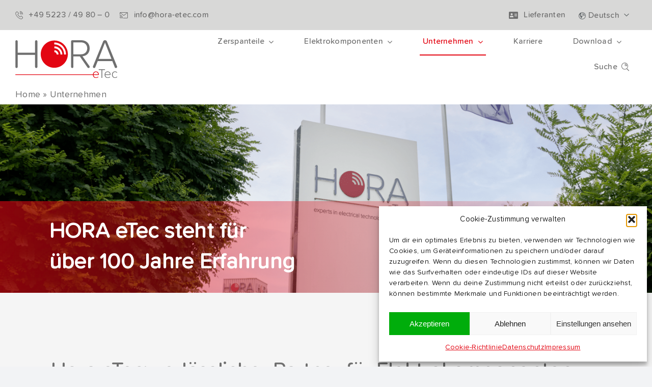

--- FILE ---
content_type: text/html; charset=UTF-8
request_url: https://hora-etec.com/unternehmen/
body_size: 78184
content:
<!DOCTYPE html>
<html class="avada-html-layout-wide avada-html-header-position-top avada-is-100-percent-template" lang="de-DE" prefix="og: http://ogp.me/ns# fb: http://ogp.me/ns/fb#">
<head>
	<meta http-equiv="X-UA-Compatible" content="IE=edge" />
	<meta http-equiv="Content-Type" content="text/html; charset=utf-8"/>
	<meta name="viewport" content="width=device-width, initial-scale=1" />
	<link rel="preload" as="image" href="https://hora-etec.com/wp-content/uploads/20220818_Gebaeude_02_0012.png"><style id="awb-critical-css">@media all{.wpml-ls-legacy-dropdown-click{width:15.5em;max-width:100%}.wpml-ls-legacy-dropdown-click>ul{position:relative;padding:0;margin:0!important;list-style-type:none}.wpml-ls-legacy-dropdown-click .wpml-ls-item{padding:0;margin:0;list-style-type:none}.wpml-ls-legacy-dropdown-click a{display:block;text-decoration:none;color:#444;border:1px solid #cdcdcd;background-color:#fff;padding:5px 10px;line-height:1}.wpml-ls-legacy-dropdown-click a span{vertical-align:middle}.wpml-ls-legacy-dropdown-click a.wpml-ls-item-toggle{position:relative;padding-right:calc(10px + 1.4em)}.wpml-ls-legacy-dropdown-click a.wpml-ls-item-toggle:after{content:"";vertical-align:middle;display:inline-block;border:.35em solid transparent;border-top:.5em solid;position:absolute;right:10px;top:calc(50% - .175em)}.wpml-ls-legacy-dropdown-click .wpml-ls-sub-menu{visibility:hidden;position:absolute;top:100%;right:0;left:0;border-top:1px solid #cdcdcd;padding:0;margin:0;list-style-type:none;z-index:101}.wpml-ls-legacy-dropdown-click .wpml-ls-sub-menu a{border-width:0 1px 1px}}@media all{.hiddend{display:none!important}div.asl_r,div.asl_r *,div.asl_s,div.asl_s *,div.asl_w,div.asl_w *{-webkit-box-sizing:content-box;-moz-box-sizing:content-box;-ms-box-sizing:content-box;-o-box-sizing:content-box;box-sizing:content-box;padding:0;margin:0;border:0;border-radius:0;text-transform:none;text-shadow:none;box-shadow:none;text-decoration:none;text-align:left;letter-spacing:normal}div.asl_r,div.asl_r *{-webkit-touch-callout:none}div.asl_r{box-sizing:border-box;margin:12px 0 0 0}div.asl_m input[type=search]::-webkit-search-cancel-button,div.asl_m input[type=search]::-webkit-search-results-button{display:none}div.asl_m input[type=search]{appearance:auto!important;-webkit-appearance:none!important}.hiddend{display:none}div.asl_m{width:100%;height:auto;border-radius:0;background:rgba(255,255,255,0);overflow:hidden;position:relative;z-index:200}div.asl_m .probox{width:auto;border-radius:5px;background:#fff;overflow:hidden;border:1px solid #fff;box-shadow:1px 0 3px #ccc inset;display:-webkit-flex;display:flex;-webkit-flex-direction:row;flex-direction:row}div.asl_m .probox .proinput{width:1px;height:100%;margin:0 0 0 10px;padding:0 5px;float:left;box-shadow:none;position:relative;flex:1 1 auto;-webkit-flex:1 1 auto;order:5;-webkit-order:5}div.asl_m .probox .proinput form{height:100%;margin:0!important;padding:0!important;display:block!important;max-width:unset!important}div.asl_m .probox .proinput form:after,div.asl_m .probox .proinput form:before,div.asl_m .probox .proinput input:after,div.asl_m .probox .proinput input:before{display:none}div.asl_m .probox .proinput input{height:28px;border:0;background:0 0;width:100%;box-shadow:none;margin:-1px;padding:0;left:0;line-height:normal!important;display:block;min-height:unset;max-height:unset}div.asl_m .probox .proinput input::-webkit-input-placeholder{opacity:.85}div.asl_m .probox .proinput input::-moz-placeholder{opacity:.85}div.asl_m .probox .proinput input:-ms-input-placeholder{opacity:.85}div.asl_m .probox .proinput input:-moz-placeholder{opacity:.85}div.asl_m .proinput input.orig{padding:0!important;margin:0!important;background:0 0!important;border:none!important;background-color:transparent!important;box-shadow:none!important;z-index:10;position:relative}div.asl_m .proinput input.autocomplete{padding:0!important;margin:0;background:0 0!important;border:none!important;background-color:transparent!important;box-shadow:none!important;opacity:.2}div.asl_m .probox .proinput input.autocomplete{border:0;background:0 0;width:100%;box-shadow:none;margin:0;margin-top:-28px!important;padding:0;left:0;position:relative;z-index:9}div.asl_m .probox .proclose,div.asl_m .probox .proloading,div.asl_m .probox .promagnifier,div.asl_m .probox .prosettings{width:20px;height:20px;background:0 0;background-size:20px 20px;float:right;box-shadow:none;margin:0;padding:0;text-align:center;flex:0 0 auto;-webkit-flex:0 0 auto;z-index:100}div.asl_m .probox .promagnifier{order:10;-webkit-order:10}div.asl_m .probox .prosettings{order:1;-webkit-order:1}div.asl_m .probox .proclose,div.asl_m .probox .proloading{background-position:center center;display:none;background-size:auto;background-repeat:no-repeat;background-color:transparent;order:6;-webkit-order:6}div.asl_m .probox .proclose{position:relative}div.asl_m .probox .promagnifier .innericon,div.asl_m .probox .prosettings .innericon{background-size:20px 20px;background-position:center center;background-repeat:no-repeat;background-color:transparent;width:100%;height:100%;text-align:center;overflow:hidden;line-height:initial;display:block}div.asl_m .probox .promagnifier .innericon svg,div.asl_m .probox .prosettings .innericon svg{height:100%;width:22px;vertical-align:baseline;display:inline-block}div.asl_m .probox .proloading{padding:2px;box-sizing:border-box}div.asl_m .probox div.asl_loader,div.asl_m .probox div.asl_loader *{box-sizing:border-box!important;margin:0;padding:0;box-shadow:none}div.asl_m .probox div.asl_loader{box-sizing:border-box;display:flex;flex:0 1 auto;flex-direction:column;flex-grow:0;flex-shrink:0;flex-basis:28px;max-width:100%;max-height:100%;width:100%;height:100%;align-items:center;justify-content:center}div.asl_m .probox div.asl_loader-inner{width:100%;margin:0 auto;text-align:center;height:100%}div.asl_m .probox div.asl_simple-circle{margin:0;height:100%;width:100%;border:4px solid #fff;border-right-color:transparent!important;border-radius:50%;box-sizing:border-box}div.asl_m .probox .proclose svg{background:#333;border-radius:50%;position:absolute;top:50%;width:20px;height:20px;margin-top:-10px;left:50%;margin-left:-10px;fill:#fefefe;padding:4px;box-sizing:border-box;box-shadow:0 0 0 2px rgba(255,255,255,.9)}div.asl_r *{text-decoration:none;text-shadow:none}div.asl_r .results{overflow:hidden;width:auto;height:0;margin:0;padding:0}div.asl_r .resdrg{height:auto}div.asl_s.searchsettings{width:200px;height:auto;position:absolute;display:none;z-index:1101;border-radius:0 0 3px 3px;visibility:hidden;padding:0}div.asl_s.searchsettings form{display:flex;flex-wrap:wrap;margin:0 0 12px 0!important;padding:0!important}div.asl_s.searchsettings .asl_option_inner{margin:2px 10px 0 10px}div.asl_s.searchsettings .asl_option_label{font-size:14px;line-height:20px!important;margin:0;width:150px;text-shadow:none;padding:0;min-height:20px;border:none;background:0 0;float:none}div.asl_s.searchsettings .asl_option_inner input[type=checkbox]{display:none!important}div.asl_s.searchsettings .asl_option{display:flex;flex-direction:row;-webkit-flex-direction:row;align-items:flex-start;margin:0 0 10px 0}div.asl_s.searchsettings .asl_option_inner{width:17px;height:17px;position:relative;flex-grow:0;-webkit-flex-grow:0;flex-shrink:0;-webkit-flex-shrink:0}div.asl_s.searchsettings .asl_option_inner .asl_option_checkbox{position:absolute;width:17px;height:17px;top:0;padding:0;border-radius:2px;-webkit-box-shadow:inset 0 1px 1px rgba(0,0,0,.5),0 1px 0 rgba(255,255,255,.2);-moz-box-shadow:inset 0 1px 1px rgba(0,0,0,.5),0 1px 0 rgba(255,255,255,.2);box-shadow:inset 0 1px 1px rgba(0,0,0,.5),0 1px 0 rgba(255,255,255,.2);overflow:hidden;font-size:0!important;color:transparent}div.asl_r.vertical .results,div.asl_s.searchsettings .asl_sett_scroll{scrollbar-width:thin;scrollbar-color:rgba(0,0,0,0.5) transparent}div.asl_r.vertical .results::-webkit-scrollbar{width:10px}div.asl_s.searchsettings .asl_sett_scroll::-webkit-scrollbar{width:6px}div.asl_s.searchsettings .asl_option_inner .asl_option_checkbox:after{opacity:0;font-family:aslsicons2;content:"\e800";font-weight:400!important;background:0 0;border:none!important;box-sizing:content-box;color:#fff;height:100%;width:100%;padding:0!important;margin:1px 0 0 0!important;line-height:17px;text-align:center;text-decoration:none;text-shadow:none;display:block;font-size:11px!important;position:absolute;top:0;left:0;z-index:1}div.asl_s.searchsettings .asl_option_inner input[type=checkbox]:checked+.asl_option_checkbox:after{opacity:1}div.asl_s.searchsettings fieldset{position:relative;float:left}div.asl_s.searchsettings fieldset{background:0 0;font-size:.9em;margin:12px 0 0!important;padding:0;width:192px}div.asl_s.searchsettings fieldset .asl_option_label{width:130px;display:block}div.asl_s.searchsettings form fieldset legend{padding:5px 0 8px 10px}#asl_hidden_data{display:none!important}}@media all{div.asl_w{width:100%;height:auto;border-radius:5px;background-color:#fff;overflow:hidden;border:0 solid #b5b5b5;border-radius:0 0 0 0;box-shadow:0 1px 0 0 #e4e4e4}#ajaxsearchlite1 .probox,div.asl_w .probox{margin:0;height:28px;background-color:#fff;border:0 none #fff;border-radius:0 0 0 0;box-shadow:0 0 0 0 #b5b5b5 inset}#ajaxsearchlite1 .probox .proinput,div.asl_w .probox .proinput{font-weight:400;font-family:Open Sans;color:#000!important;font-size:12px;line-height:normal!important;text-shadow:0 0 0 rgba(255,255,255,0)}#ajaxsearchlite1 .probox .proinput input,div.asl_w .probox .proinput input{font-weight:400;font-family:Open Sans;color:#000!important;font-size:12px;line-height:normal!important;text-shadow:0 0 0 rgba(255,255,255,0);border:0;box-shadow:none}div.asl_w .probox .proinput input::-webkit-input-placeholder{font-weight:400;font-family:Open Sans;color:rgba(0,0,0,.6)!important;text-shadow:0 0 0 rgba(255,255,255,0)}div.asl_w .probox .proinput input::-moz-placeholder{font-weight:400;font-family:Open Sans;color:rgba(0,0,0,.6)!important;text-shadow:0 0 0 rgba(255,255,255,0)}div.asl_w .probox .proinput input:-ms-input-placeholder{font-weight:400;font-family:Open Sans;color:rgba(0,0,0,.6)!important;text-shadow:0 0 0 rgba(255,255,255,0)}div.asl_w .probox .proinput input:-moz-placeholder{font-weight:400;font-family:Open Sans;color:rgba(0,0,0,.6)!important;text-shadow:0 0 0 rgba(255,255,255,0)}div.asl_w .probox .proinput input.autocomplete{font-weight:400;font-family:Open Sans;color:#000;font-size:12px;line-height:15px;text-shadow:0 0 0 rgba(255,255,255,0)}div.asl_w .probox .proclose,div.asl_w .probox .proloading,div.asl_w .probox .promagnifier,div.asl_w .probox .prosettings{width:28px;height:28px}div.asl_w .probox .promagnifier .innericon svg{fill:#363636}div.asl_w .probox div.asl_simple-circle{border:4px solid #000}div.asl_w .probox .prosettings .innericon svg{fill:#363636}div.asl_w .probox .promagnifier{width:28px;height:28px;background-image:-o-linear-gradient(180deg,rgba(255,255,255,0),rgba(255,255,255,0));background-image:-ms-linear-gradient(180deg,rgba(255,255,255,0),rgba(255,255,255,0));background-image:-webkit-linear-gradient(180deg,rgba(255,255,255,0),rgba(255,255,255,0));background-image:linear-gradient(180deg,rgba(255,255,255,0),rgba(255,255,255,0));background-position:center center;background-repeat:no-repeat;border:0 solid #fff;border-radius:0 0 0 0;box-shadow:-1px 1px 0 0 rgba(255,255,255,.64) inset;background-size:100% 100%;background-position:center center;background-repeat:no-repeat}div.asl_w .probox div.prosettings{width:28px;height:28px;background-image:-o-linear-gradient(175deg,rgba(255,255,255,0),rgba(255,255,255,0));background-image:-ms-linear-gradient(175deg,rgba(255,255,255,0),rgba(255,255,255,0));background-image:-webkit-linear-gradient(175deg,rgba(255,255,255,0),rgba(255,255,255,0));background-image:linear-gradient(175deg,rgba(255,255,255,0),rgba(255,255,255,0));background-position:center center;background-repeat:no-repeat;float:right;border:0 solid #fff;border-radius:0 0 0 0;box-shadow:0 1px 0 0 rgba(255,255,255,.64) inset;background-size:100% 100%;order:7;-webkit-order:7}div.asl_r{position:absolute;z-index:1100}div.asl_r.vertical{padding:4px;background:#fff;border-radius:3px;border:0 solid #b5b5b5;border-radius:0 0 0 0;box-shadow:0 0 3px -1px rgba(0,0,0,.3);visibility:hidden;display:none}div.asl_s.searchsettings{background:#fff;box-shadow:0 0 0 1px #b5b5b5 inset}div.asl_s.searchsettings .asl_option_label{font-weight:700;font-family:Open Sans;color:#2b2b2b;font-size:12px;line-height:15px;text-shadow:0 0 0 rgba(255,255,255,0)}div.asl_s.searchsettings .asl_option_inner .asl_option_checkbox{background-image:linear-gradient(180deg,#222,#36373a);background-image:-webkit-linear-gradient(180deg,#222,#36373a);background-image:-moz-linear-gradient(180deg,#222,#36373a);background-image:-o-linear-gradient(180deg,#222,#36373a);background-image:-ms-linear-gradient(180deg,#222,#36373a)}div.asl_s.searchsettings fieldset legend{padding:5px 0 0 10px;margin:0;font-weight:400;font-family:Open Sans;color:#474747;font-size:13px;line-height:15px;text-shadow:0 0 0 rgba(255,255,255,0)}}@media all{h1,h3{hyphens:auto;min-word-length:7;min-hyphenate-chars:3}.dark a,.dark h3,.dark li{color:#fff!important}.dark li{color:#fff}.komponenten-menu h3{font-size:22px!important}#mega-menu .awb-imageframe-style-schantel .awb-imageframe-caption-container{z-index:999}#mega-menu .awb-imageframe-style-schantel::before{z-index:99;content:"";position:absolute;top:0;left:0;width:100%;height:100%;background:linear-gradient(to bottom,rgba(255,255,255,.98) 30%,transparent);opacity:1}.awb-imageframe-style-schantel img{opacity:1!important}.awb-imageframe-caption-container .awb-imageframe-caption-title,.komponenten-menu .awb-imageframe-caption-container .awb-imageframe-caption-title{color:#707070!important}.komponenten-menu .awb-imageframe-style-schantel .awb-imageframe-caption-container .awb-imageframe-caption-title{position:relative;bottom:inherit!important;padding:.5em 0!important}.thumbnail img{max-width:250px;height:auto;aspect-ratio:1/1;object-fit:cover;border-radius:50%;background-color:#e8e8e3;object-position:top}.awb-imageframe-style-schantel .awb-imageframe-caption-container .awb-imageframe-caption-title{position:absolute!important;bottom:.5em!important;padding:0!important}.awb-imageframe-style-schantel{background-color:rgba(255,255,255,0)!important}#toTop{bottom:140px!important;height:48px!important;line-height:2.5!important}#cmplz-manage-consent .cmplz-manage-consent{display:none}.follow .fusion-li-icon{font-size:32px}.follow li{display:flex;align-items:baseline;justify-content:flex-end}.follow .fusion-li-item-content{margin-inline-start:0!important}.fusion-social-networks-wrapper{display:flex;flex-direction:row-reverse}.social-icons * a{margin-left:10px!important}.fusion-imageframe{filter:none!important}.fusion-flex-container .fusion-row .fusion-flex-column .fusion-column-wrapper:not(.fusion-flex-column-wrapper-legacy){justify-content:space-between}.header-container::after{background:linear-gradient(90deg,rgba(227,6,19,.6) 0,rgba(255,255,255,0));width:100vw;height:180px;content:"";z-index:3;position:absolute;left:0;bottom:0}.header-contact .fusion-column-wrapper{justify-content:flex-start!important}.svg-font-fix *{font-family:var(--h1_typography-font-family)!important}.responsive-svg{max-width:100%}.responsive-svg svg{max-width:100%;height:auto}.standorte-cards *{list-style-type:none!important}.mitarbeiter *{text-align:center!important}.news-container *{margin:0!important;line-height:normal!important}.mitarbeiter .thumbnail img{max-width:210px}.secondary-header-container .fusion-column-wrapper{justify-content:flex-end!important}.secondary-header-container .wpml-ls-legacy-dropdown-click{width:7.5rem;margin-left:20px}.secondary-header-element{z-index:180!important}.secondary-header-container .wpml-ls-legacy-dropdown-click a{border:none!important;background-color:#d8d8d7!important;font-family:var(--awb-typography4-font-family)!important;font-size:var(--awb-typography4-font-size)!important;line-height:var(--awb-typography4-line-height)!important;color:var(--awb-color8)!important;z-index:20!important;padding-left:25px!important}.secondary-header-container .wpml-ls-legacy-dropdown-click a::before{content:"";display:block;position:absolute;left:3px;top:10px;height:20px;width:20px;background-image:url("data:image/svg+xml,%3Csvg xmlns='http://www.w3.org/2000/svg' xmlns:xlink='http://www.w3.org/1999/xlink' width='13.5' height='13.041' viewBox='0 0 13.5 13.041'%3E%3Cdefs%3E%3CclipPath id='clip-path'%3E%3Crect id='Rechteck_172' data-name='Rechteck 172' width='13.5' height='13.041' fill='none'/%3E%3C/clipPath%3E%3C/defs%3E%3Cg id='Gruppe_335' data-name='Gruppe 335' transform='translate(0 0)'%3E%3Cg id='Gruppe_335-2' data-name='Gruppe 335' transform='translate(0 0)' clip-path='url(%23clip-path)'%3E%3Cpath id='Pfad_103' data-name='Pfad 103' d='M38.926,28.7a.066.066,0,0,0-.069.062v.643a.066.066,0,0,0,.065.065.962.962,0,0,1,.909.878.066.066,0,0,0,.067.062h.663a.065.065,0,0,0,.068-.063v0a1.741,1.741,0,0,0-1.7-1.644' transform='translate(-32.044 -23.67)' fill='%23676c6e'/%3E%3Cpath id='Pfad_104' data-name='Pfad 104' d='M38.923,19.87a.066.066,0,0,0-.068.063h0v.631a.063.063,0,0,0,.058.066h.012a2.548,2.548,0,0,1,2.513,2.406v.028a.067.067,0,0,0,.068.065h.653a.066.066,0,0,0,.067-.064h0a3.322,3.322,0,0,0-3.305-3.194' transform='translate(-32.043 -16.386)' fill='%23676c6e'/%3E%3Cpath id='Pfad_105' data-name='Pfad 105' d='M38.912,10.957a.066.066,0,0,0-.068.063h0v.635a.065.065,0,0,0,.065.062,4.04,4.04,0,0,1,4.044,3.995.063.063,0,0,0,.065.062h.657a.066.066,0,0,0,.067-.065,4.806,4.806,0,0,0-4.829-4.757' transform='translate(-32.034 -9.034)' fill='%23676c6e'/%3E%3Cpath id='Pfad_106' data-name='Pfad 106' d='M11.52,1.908A6.826,6.826,0,0,0,6.749,0a6.827,6.827,0,0,0-4.77,1.908,6.366,6.366,0,0,0-.226,9q.11.116.226.226A6.826,6.826,0,0,0,6.75,13.042a6.826,6.826,0,0,0,4.771-1.908,6.366,6.366,0,0,0,.226-9q-.11-.116-.226-.226M6.749,12.1A5.689,5.689,0,0,1,.968,6.521,5.378,5.378,0,0,1,1.4,4.41l.23.194a.864.864,0,0,1-.01.3.828.828,0,0,0,0,.381c.079.2.348.377.634.562.25.162.512.33.568.479A.725.725,0,0,1,2.6,6.6a.56.56,0,0,0-.246.471.783.783,0,0,0,.373.512,7.735,7.735,0,0,1,1.12.889c.14.178.079.3-.033.476a.512.512,0,0,0-.116.348,1.3,1.3,0,0,0,.351.487,1.978,1.978,0,0,1,.316.4,1.067,1.067,0,0,1,.01.312c-.012.268-.026.573.187.615a2.26,2.26,0,0,0,.415.046c.351,0,.465-.145.512-.37a1.331,1.331,0,0,0,0-.326c-.013-.182-.032-.432.045-.512a.1.1,0,0,1,.08-.025.6.6,0,0,0,.429-.173.389.389,0,0,0,.131-.263c0-.393,0-.557.007-.621l.655-.44c.37-.237.436-.368.444-.573.005-.143,0-.429-.011-.58a.348.348,0,0,0-.35-.346H6.468c-.292.014-.394-.079-.41-.132a.344.344,0,0,0-.329-.358H5.183c-.2-.032-.22-.278-.221-.307a.384.384,0,0,0-.082-.294.41.41,0,0,0-.264-.134l-.461-.008h-.01c-.444.05-.6-.055-.717-.168l0-.005A2.167,2.167,0,0,1,2.985,5a.535.535,0,0,1-.014-.438.261.261,0,0,1,.167-.117l.545-.008a1.167,1.167,0,0,0,.631-.09h.006L5.2,3.772c.43-.2.435-.488.435-.5a1.375,1.375,0,0,1,.006-.158.916.916,0,0,0-.006-.272c-.042-.156-.258-.17-.468-.183a1.11,1.11,0,0,1-.193-.022c-.1-.032-.121-.344-.09-.556V2.075c0-.055.036-.545-.165-.717a.263.263,0,0,0-.06-.038A5.939,5.939,0,0,1,6.749.944a5.689,5.689,0,0,1,5.782,5.578A5.689,5.689,0,0,1,6.749,12.1' transform='translate(0 0)' fill='%23676c6e'/%3E%3C/g%3E%3C/g%3E%3C/svg%3E%0A");background-repeat:no-repeat;background-position:center;scale:1.2}.wpml-ls-legacy-dropdown-click a.wpml-ls-item-toggle:after{border:none!important;width:20px;height:5px;background-image:url("data:image/svg+xml,%3Csvg xmlns='http://www.w3.org/2000/svg' xmlns:xlink='http://www.w3.org/1999/xlink' width='10.269' height='6.026' viewBox='0 0 10.269 6.026'%3E%3Cdefs%3E%3CclipPath id='clip-path'%3E%3Crect id='Rechteck_8' data-name='Rechteck 8' width='10.269' height='6.026' transform='translate(0 0)' fill='%23676c6e'/%3E%3C/clipPath%3E%3C/defs%3E%3Cg id='Gruppe_13' data-name='Gruppe 13' transform='translate(0 0)'%3E%3Cg id='Gruppe_11' data-name='Gruppe 11' transform='translate(0 0)' clip-path='url(%23clip-path)'%3E%3Cpath id='Pfad_62' data-name='Pfad 62' d='M10.084.184h0a.631.631,0,0,0-.891,0L5.134,4.243,1.076.185a.63.63,0,1,0-.891.891l4.95,4.95,4.95-4.95a.63.63,0,0,0,0-.891' transform='translate(0 0)' fill='%23676c6e'/%3E%3C/g%3E%3C/g%3E%3C/svg%3E%0A");background-repeat:no-repeat;background-position:center}@media screen and (min-width:1440px){#wrapper #main .fullwidth-box .fusion-row:not(.product-overview):not(.kontaktanfrage){padding-left:100px;padding-right:100px}}@media screen and (max-width:1024px){.width-100 .fusion-fullwidth{padding-left:30px!important;padding-right:30px!important}.header-container p{font-size:44px!important}}@media screen and (max-width:640px){.width-100 .fusion-fullwidth{padding:40px 20px 20px!important}.header-container p{font-size:30px!important;line-height:30px!important}.header-container::after{height:170px}.fusion-text{padding-inline:5vw}.follow .fusion-li-icon{font-size:32px}.follow li{display:flex;align-items:baseline;justify-content:flex-start}.follow .fusion-li-item-content{margin-inline-start:0!important}.fusion-social-networks-wrapper{display:flex;flex-direction:row-reverse;justify-content:flex-end}.social-icons * a{margin-left:10px!important}.secondary-header-container .fusion-column-wrapper{justify-content:space-between!important}}}@media all{@font-face{font-family:horacons;src:url('https://hora-etec.com/wp-content/uploads/fusion-icons/horacons-v2-2-4-1/fonts/horacons.eot?fwup0o');src:url('https://hora-etec.com/wp-content/uploads/fusion-icons/horacons-v2-2-4-1/fonts/horacons.eot?fwup0o#iefix') format('embedded-opentype'),url('https://hora-etec.com/wp-content/uploads/fusion-icons/horacons-v2-2-4-1/fonts/horacons.ttf?fwup0o') format('truetype'),url('https://hora-etec.com/wp-content/uploads/fusion-icons/horacons-v2-2-4-1/fonts/horacons.woff?fwup0o') format('woff'),url('https://hora-etec.com/wp-content/uploads/fusion-icons/horacons-v2-2-4-1/fonts/horacons.svg?fwup0o#horacons') format('svg');font-weight:400;font-style:normal;font-display:block}[class*=" horicon-"],[class^=horicon-]{font-family:horacons!important;speak:never;font-style:normal;font-weight:400;font-variant:normal;text-transform:none;line-height:1;-webkit-font-smoothing:antialiased;-moz-osx-font-smoothing:grayscale}.horicon-hora-waves:before{content:"\e907"}.horicon-hora-mail:before{content:"\e903"}.horicon-hora-phone:before{content:"\e904"}.horicon-hora-search:before{content:"\e905"}@font-face{font-family:"Proxima Soft Regular";src:url("https://hora-etec.com/wp-content/uploads/2023/06/ProximaSoft-Regular.woff2") format("woff2"),url("https://hora-etec.com/wp-content/uploads/2023/06/ProximaSoft-Regular.woff") format("woff"),url("https://hora-etec.com/wp-content/uploads/2023/06/ProximaSoft-Regular.ttf") format("truetype"),url("https://hora-etec.com/wp-content/uploads/2023/06/ProximaSoft-Regular.eot?#iefix") format("embedded-opentype");font-weight:400;font-style:normal;font-display:block}@font-face{font-family:"Proxima Soft Medium";src:url("https://hora-etec.com/wp-content/uploads/2023/06/ProximaSoft-Medium.woff2") format("woff2"),url("https://hora-etec.com/wp-content/uploads/2023/06/ProximaSoft-Medium.woff") format("woff"),url("https://hora-etec.com/wp-content/uploads/2023/06/ProximaSoft-Medium.ttf") format("truetype"),url("https://hora-etec.com/wp-content/uploads/2023/06/ProximaSoft-Medium.eot?#iefix") format("embedded-opentype");font-weight:400;font-style:normal;font-display:block}[class*=" awb-icon-"]{font-family:awb-icons!important;speak:never;font-style:normal;font-weight:400;font-variant:normal;text-transform:none;line-height:1;-webkit-font-smoothing:antialiased;-moz-osx-font-smoothing:grayscale}.awb-icon-linkedin:before{content:"\e60f"}.awb-icon-youtube:before{content:"\e622"}*{box-sizing:border-box}input[type=search],input[type=submit],input[type=text]{-webkit-appearance:none;-webkit-border-radius:0}body{margin:0;min-width:320px;-webkit-text-size-adjust:100%;overflow-x:hidden;overflow-y:scroll;color:var(--body_typography-color);font-size:var(--body_typography-font-size,16px);font-family:var(--body_typography-font-family,inherit)}#boxed-wrapper{overflow-x:hidden;overflow-x:clip}#wrapper{overflow:visible}img{border-style:none;vertical-align:top;max-width:100%;height:auto}a{text-decoration:none}input{font-family:var(--body_typography-font-family,inherit);vertical-align:middle;color:var(--body_typography-color)}fieldset,form{margin:0;padding:0;border-style:none}#main{padding:55px 10px 45px;clear:both}#content{width:71.1702128%;float:left;min-height:1px}#content.full-width{width:100%}input[type=text]{border:1px solid #d2d2d2;font-size:13px;color:#747474;padding:8px 15px;width:100%;box-sizing:border-box}.post-content p{margin:0 0 20px}.fusion-animated{position:relative;z-index:2000}.layout-wide-mode #wrapper{width:100%;max-width:none}#sliders-container{position:relative}.fusion-row{margin:0 auto}.fusion-row:after,.fusion-row:before{content:" ";display:table}.fusion-row:after{clear:both}strong{font-weight:bolder}.screen-reader-text{border:0;clip:rect(1px,1px,1px,1px);clip-path:inset(50%);height:1px;margin:-1px;overflow:hidden;padding:0;position:absolute!important;width:1px;word-wrap:normal!important}.post-content p{margin-top:0;margin-bottom:20px}.rich-snippet-hidden{display:none}.fusion-page-load-link{display:none}.fusion-disable-outline input{outline:0}html:not(.avada-html-layout-boxed):not(.avada-html-layout-framed),html:not(.avada-html-layout-boxed):not(.avada-html-layout-framed) body{background-color:var(--bg_color);background-blend-mode:var(--bg-color-overlay)}body{background-image:var(--bg_image);background-repeat:var(--bg_repeat)}#main,.layout-wide-mode #main,.layout-wide-mode #wrapper,body,html{background-color:var(--content_bg_color)}#main{background-image:var(--content_bg_image);background-repeat:var(--content_bg_repeat)}#toTop{background-color:var(--totop_background);border-radius:4px 4px 0 0;bottom:0;height:35px;position:fixed;text-align:center;width:48px;opacity:0;z-index:100000;line-height:1}#toTop:before{line-height:35px;content:"\f106";-webkit-font-smoothing:antialiased;font-family:awb-icons;font-size:22px;color:var(--totop_icon_color)}.to-top-container #toTop{border-radius:var(--totop_border_radius) var(--totop_border_radius) 0 0}.to-top-right #toTop{right:75px}input[type=text]{height:var(--form_input_height);padding-top:0;padding-bottom:0}input[type=text]{background-color:var(--form_bg_color);font-size:var(--form_text_size);color:var(--form_text_color)}input::-moz-placeholder{color:var(--form_text_color)}input::-webkit-input-placeholder{color:var(--form_text_color)}input[type=text]{border-width:var(--form_border_width-top) var(--form_border_width-right) var(--form_border_width-bottom) var(--form_border_width-left);border-color:var(--form_border_color);border-radius:var(--form_border_radius)}#main .fusion-row,.fusion-footer-widget-area .fusion-row{max-width:var(--site_width)}html:not(.avada-has-site-width-percent) #main{padding-left:30px;padding-right:30px}html:not(.avada-has-site-width-percent) #main.width-100{padding-left:var(--hundredp_padding-fallback_to_zero);padding-right:var(--hundredp_padding-fallback_to_zero)}.width-100 .fusion-fullwidth,.width-100 .nonhundred-percent-fullwidth{margin-left:var(--hundredp_padding-hundred_percent_negative_margin);margin-right:var(--hundredp_padding-hundred_percent_negative_margin)}#main{padding-left:30px;padding-right:30px;padding-top:var(--main_padding-top);padding-bottom:var(--main_padding-bottom)}#main.width-100{padding-left:var(--hundredp_padding-fallback_to_zero);padding-right:var(--hundredp_padding-fallback_to_zero)}html.avada-is-100-percent-template #main{padding-left:0;padding-right:0}html.avada-is-100-percent-template #main.width-100{padding-left:var(--hundredp_padding-fallback_to_zero);padding-right:var(--hundredp_padding-fallback_to_zero)}.layout-wide-mode #wrapper{width:100%;max-width:none}.fusion-social-networks.boxed-icons .fusion-social-network-icon:not(.custom){background-color:var(--footer_social_links_box_color);border-color:var(--footer_social_links_box_color)}body{font-family:var(--body_typography-font-family);font-weight:var(--body_typography-font-weight);letter-spacing:var(--body_typography-letter-spacing);font-style:var(--body_typography-font-style,normal)}.fusion-footer-widget-area ul,body{font-size:var(--body_typography-font-size)}body{line-height:var(--body_typography-line-height)}body{color:var(--body_typography-color)}body a,body a:after,body a:before{color:var(--link_color)}.post-content h1,h1{font-family:var(--h1_typography-font-family);font-weight:var(--h1_typography-font-weight);line-height:var(--h1_typography-line-height);letter-spacing:var(--h1_typography-letter-spacing);text-transform:var(--h1_typography-text-transform);font-style:var(--h1_typography-font-style,normal)}.post-content h1,h1{font-size:var(--h1_typography-font-size)}.post-content h1,h1{color:var(--h1_typography-color)}h1{margin-top:var(--h1_typography-margin-top);margin-bottom:var(--h1_typography-margin-bottom)}h3{font-family:var(--h3_typography-font-family);font-weight:var(--h3_typography-font-weight);line-height:var(--h3_typography-line-height);letter-spacing:var(--h3_typography-letter-spacing);text-transform:var(--h3_typography-text-transform);font-style:var(--h3_typography-font-style,normal)}h3{font-size:var(--h3_typography-font-size)}.fusion-title h3,.title h3,h3{color:var(--h3_typography-color)}h3{margin-top:var(--h3_typography-margin-top);margin-bottom:var(--h3_typography-margin-bottom)}.post-content h4,h4{font-family:var(--h4_typography-font-family);font-weight:var(--h4_typography-font-weight);line-height:var(--h4_typography-line-height);letter-spacing:var(--h4_typography-letter-spacing);text-transform:var(--h4_typography-text-transform);font-style:var(--h4_typography-font-style,normal)}h4{line-height:var(--h4_typography-line-height)}.post-content h4,h4{font-size:var(--h4_typography-font-size)}.post-content h4,h4{color:var(--h4_typography-color)}h4{margin-top:var(--h4_typography-margin-top);margin-bottom:var(--h4_typography-margin-bottom)}:root{--awb-color1:#ffffff;--awb-color1-h:0;--awb-color1-s:0%;--awb-color1-l:100%;--awb-color1-a:100%;--awb-color2:#282727;--awb-color2-h:0;--awb-color2-s:1%;--awb-color2-l:15%;--awb-color2-a:100%;--awb-color3:#f5f5f5;--awb-color3-h:0;--awb-color3-s:0%;--awb-color3-l:96%;--awb-color3-a:100%;--awb-color4:#d8d8d7;--awb-color4-h:60;--awb-color4-s:1%;--awb-color4-l:85%;--awb-color4-a:100%;--awb-color5:#9d9d9c;--awb-color5-h:60;--awb-color5-s:1%;--awb-color5-l:61%;--awb-color5-a:100%;--awb-color6:#676c6e;--awb-color6-h:197;--awb-color6-s:3%;--awb-color6-l:42%;--awb-color6-a:100%;--awb-color7:#e30613;--awb-color7-h:356;--awb-color7-s:95%;--awb-color7-l:46%;--awb-color7-a:100%;--awb-color8:#707070;--awb-color8-h:0;--awb-color8-s:0%;--awb-color8-l:44%;--awb-color8-a:100%;--awb-typography1-font-family:"Proxima Soft Medium";--awb-typography1-font-size:48px;--awb-typography1-font-weight:400;--awb-typography1-font-style:normal;--awb-typography1-line-height:1.2;--awb-typography1-letter-spacing:-0.015em;--awb-typography1-text-transform:none;--awb-typography2-font-family:"Proxima Soft Medium";--awb-typography2-font-size:24px;--awb-typography2-font-weight:400;--awb-typography2-font-style:normal;--awb-typography2-line-height:1.1;--awb-typography2-letter-spacing:0px;--awb-typography2-text-transform:none;--awb-typography3-font-family:"Proxima Soft Medium";--awb-typography3-font-size:16px;--awb-typography3-font-weight:400;--awb-typography3-font-style:normal;--awb-typography3-line-height:1.2;--awb-typography3-letter-spacing:0.015em;--awb-typography3-text-transform:none;--awb-typography4-font-family:"Proxima Soft Medium";--awb-typography4-font-size:16px;--awb-typography4-font-weight:400;--awb-typography4-font-style:normal;--awb-typography4-line-height:1.72;--awb-typography4-letter-spacing:0.015em;--awb-typography4-text-transform:none;--awb-typography5-font-family:"Proxima Soft Regular";--awb-typography5-font-size:13px;--awb-typography5-font-weight:400;--awb-typography5-font-style:normal;--awb-typography5-line-height:1.72;--awb-typography5-letter-spacing:0.015em;--awb-typography5-text-transform:none;--site_width:1440px;--main_padding-top:0;--main_padding-bottom:0;--hundredp_padding:0px;--hundredp_padding-fallback_to_zero:0px;--hundredp_padding-hundred_percent_negative_margin:-0px;--grid_main_break_point:1000;--content_break_point:1000;--typography_sensitivity:0.61;--typography_factor:1.50;--primary_color:var(--awb-color7);--bg_image:none;--bg_repeat:no-repeat;--bg_color:#f2f3f5;--bg-color-overlay:normal;--content_bg_color:var(--awb-color1);--content_bg_image:none;--content_bg_repeat:no-repeat;--body_typography-font-family:"Proxima Soft Regular";--body_typography-font-size:18px;--base-font-size:18;--body_typography-font-weight:400;--body_typography-line-height:1.5;--body_typography-letter-spacing:var(--awb-typography4-letter-spacing);--body_typography-color:var(--awb-color8);--link_color:var(--awb-color8);--h1_typography-font-family:var(--awb-typography1-font-family);--h1_typography-font-weight:var(--awb-typography1-font-weight);--h1_typography-line-height:var(--awb-typography1-line-height);--h1_typography-letter-spacing:var(--awb-typography1-letter-spacing);--h1_typography-font-style:var(--awb-typography1-font-style);--h1_typography-font-size:42px;--h1_typography-color:var(--awb-color8);--h1_typography-text-transform:none;--h1_typography-margin-top:0.67em;--h1_typography-margin-bottom:0.67em;--h3_typography-font-family:var(--awb-typography1-font-family);--h3_typography-font-weight:var(--awb-typography1-font-weight);--h3_typography-line-height:var(--awb-typography1-line-height);--h3_typography-letter-spacing:var(--awb-typography1-letter-spacing);--h3_typography-font-style:var(--awb-typography1-font-style);--h3_typography-font-size:30px;--h3_typography-color:var(--awb-color8);--h3_typography-text-transform:none;--h3_typography-margin-top:1em;--h3_typography-margin-bottom:1em;--h4_typography-font-family:var(--awb-typography1-font-family);--h4_typography-font-weight:var(--awb-typography1-font-weight);--h4_typography-line-height:var(--awb-typography1-line-height);--h4_typography-letter-spacing:var(--awb-typography1-letter-spacing);--h4_typography-font-style:var(--awb-typography1-font-style);--h4_typography-font-size:24px;--h4_typography-color:var(--awb-color8);--h4_typography-text-transform:none;--h4_typography-margin-top:1.33em;--h4_typography-margin-bottom:1.33em;--form_input_height:40px;--form_text_size:16px;--form_bg_color:var(--awb-color1);--form_text_color:var(--awb-color8);--form_border_width-top:1px;--form_border_width-bottom:1px;--form_border_width-left:1px;--form_border_width-right:1px;--form_border_color:var(--awb-color3);--form_border_radius:0px;--button_padding-top:13px;--button_padding-bottom:13px;--button_padding-left:29px;--button_padding-right:29px;--button_typography-font-family:var(--awb-typography3-font-family);--button_typography-font-weight:var(--awb-typography3-font-weight);--button_typography-letter-spacing:var(--awb-typography3-letter-spacing);--button_typography-font-style:var(--awb-typography3-font-style);--button_font_size:var(--awb-typography3-font-size);--button_line_height:var(--awb-typography3-line-height);--button_text_transform:var(--awb-typography3-text-transform);--button_gradient_top_color:var(--awb-color5);--button_accent_color:var(--awb-color1);--button_border_width-top:0px;--button_border_width-right:0px;--button_border_width-bottom:0px;--button_border_width-left:0px;--button_border_color:var(--awb-color1);--checklist_icons_color:var(--awb-color7);--checklist_text_color:var(--awb-color8);--checklist_item_size:18px;--checklist_item_padding-top:0.35em;--checklist_item_padding-bottom:0.35em;--checklist_item_padding-left:0;--checklist_item_padding-right:0;--checklist_odd_row_bgcolor:rgba(255,255,255,0);--col_margin-top:0px;--col_margin-bottom:40px;--col_spacing:4%;--container_padding_default_top:60px;--container_padding_default_bottom:60px;--container_padding_default_left:100px;--container_padding_default_right:100px;--container_padding_100_top:100px;--container_padding_100_bottom:100px;--container_padding_100_left:100px;--container_padding_100_right:100px;--full_width_bg_color:rgba(255,255,255,0);--full_width_border_sizes_top:0px;--full_width_border_sizes_bottom:0px;--full_width_border_sizes_left:0px;--full_width_border_sizes_right:0px;--full_width_border_color:var(--awb-color3);--title_border_color:var(--awb-color3);--title_margin-top:10px;--title_margin-right:0px;--title_margin-bottom:15px;--title_margin-left:0px;--title_margin_mobile-top:10px;--title_margin_mobile-right:0px;--title_margin_mobile-bottom:10px;--title_margin_mobile-left:0px}#toTop{--totop_border_radius:0px;--totop_background:#333333;--totop_icon_color:#ffffff}body{--button-border-radius-top-left:0;--button-border-radius-top-right:0;--button-border-radius-bottom-right:0;--button-border-radius-bottom-left:0}.fusion-social-links{--social_links_font_size:16;--social_links_boxed_padding:8px}@font-face{font-family:awb-icons;src:url("https://hora-etec.com/wp-content/themes/Avada/includes/lib/assets/fonts/icomoon/awb-icons.woff") format('woff'),url("https://hora-etec.com/wp-content/themes/Avada/includes/lib/assets/fonts/icomoon/awb-icons.ttf") format('truetype'),url("https://hora-etec.com/wp-content/themes/Avada/includes/lib/assets/fonts/icomoon/awb-icons.svg#awb-icons") format('svg');font-weight:400;font-style:normal;font-display:block}.fas{-moz-osx-font-smoothing:grayscale;-webkit-font-smoothing:antialiased;display:inline-block;font-style:normal;font-variant:normal;text-rendering:auto;line-height:1}@font-face{font-family:"Font Awesome 5 Free";font-style:normal;font-weight:400;src:url(//hora-etec.com/wp-content/themes/Avada/includes/lib/assets/fonts/fontawesome/webfonts/fa-regular-400.eot);src:url(//hora-etec.com/wp-content/themes/Avada/includes/lib/assets/fonts/fontawesome/webfonts/fa-regular-400.eot?#iefix) format("embedded-opentype"),url(//hora-etec.com/wp-content/themes/Avada/includes/lib/assets/fonts/fontawesome/webfonts/fa-regular-400.woff2) format("woff2"),url(//hora-etec.com/wp-content/themes/Avada/includes/lib/assets/fonts/fontawesome/webfonts/fa-regular-400.woff) format("woff"),url(//hora-etec.com/wp-content/themes/Avada/includes/lib/assets/fonts/fontawesome/webfonts/fa-regular-400.ttf) format("truetype"),url(//hora-etec.com/wp-content/themes/Avada/includes/lib/assets/fonts/fontawesome/webfonts/fa-regular-400.svg#fontawesome) format("svg");font-display:block}@font-face{font-family:"Font Awesome 5 Free";font-style:normal;font-weight:900;src:url(//hora-etec.com/wp-content/themes/Avada/includes/lib/assets/fonts/fontawesome/webfonts/fa-solid-900.eot);src:url(//hora-etec.com/wp-content/themes/Avada/includes/lib/assets/fonts/fontawesome/webfonts/fa-solid-900.eot?#iefix) format("embedded-opentype"),url(//hora-etec.com/wp-content/themes/Avada/includes/lib/assets/fonts/fontawesome/webfonts/fa-solid-900.woff2) format("woff2"),url(//hora-etec.com/wp-content/themes/Avada/includes/lib/assets/fonts/fontawesome/webfonts/fa-solid-900.woff) format("woff"),url(//hora-etec.com/wp-content/themes/Avada/includes/lib/assets/fonts/fontawesome/webfonts/fa-solid-900.ttf) format("truetype"),url(//hora-etec.com/wp-content/themes/Avada/includes/lib/assets/fonts/fontawesome/webfonts/fa-solid-900.svg#fontawesome) format("svg");font-display:block}.fas{font-family:"Font Awesome 5 Free";font-weight:900}.fa-address-card:before{content:"\f2bb"}.fa-angle-right:before{content:"\f105"}.fa-bars:before{content:"\f0c9"}.fa-times:before{content:"\f00d"}.fusion-button,.fusion-button-default{--button_margin-top:0px;--button_margin-right:0px;--button_margin-bottom:0px;--button_margin-left:0px;display:inline-flex;justify-content:center;align-items:center;position:relative;text-decoration:none;box-sizing:border-box;font-family:var(--button_typography-font-family);font-weight:var(--button_typography-font-weight);font-style:var(--button_typography-font-style,normal);letter-spacing:var(--button_typography-letter-spacing);border-width:var(--button_border_width-top,0) var(--button_border_width-right,0) var(--button_border_width-bottom,0) var(--button_border_width-left,0);border-style:solid;border-radius:var(--button-border-radius-top-left,0) var(--button-border-radius-top-right,0) var(--button-border-radius-bottom-right,0) var(--button-border-radius-bottom-left,0);text-transform:var(--button_text_transform);margin:var(--button_margin-top) var(--button_margin-right) var(--button_margin-bottom) var(--button_margin-left)}.fusion-body .fusion-button-default-size{padding-top:var(--button_padding-top,13px);padding-right:var(--button_padding-right,29px);padding-bottom:var(--button_padding-bottom,13px);padding-left:var(--button_padding-left,29px);line-height:var(--button_line_height,1);font-size:var(--button_font_size,14px)}.fusion-button-default{background:var(--button_gradient_top_color);color:var(--button_accent_color);border-color:var(--button_border_color)}.fusion-button-default .fusion-button-text{color:var(--button_accent_color)}.fusion-button.button-flat{box-shadow:none!important}.fusion-disable-outline .fusion-button{outline:0}.button-icon-left{margin-right:.7em}.fusion-button-default-size{padding-top:var(--button_padding-top,13px);padding-right:var(--button_padding-right,29px);padding-bottom:var(--button_padding-bottom,13px);padding-left:var(--button_padding-left,29px);line-height:var(--button_line_height,1);font-size:var(--button_font_size,14px)}.fusion-button i{color:var(--button_accent_color)}.fusion-checklist,ul.fusion-checklist{--awb-size:var(--checklist_item_size,inherit);--awb-line-height:inherit;--awb-margin-top:10px;--awb-margin-right:0;--awb-margin-bottom:0;--awb-margin-left:0;--awb-item-padding-top:var(--checklist_item_padding-top,0.35em);--awb-item-padding-right:var(--checklist_item_padding-right,0);--awb-item-padding-bottom:var(--checklist_item_padding-bottom,0.35em);--awb-item-padding-left:var(--checklist_item_padding-left,0);--awb-odd-row-bgcolor:var(--checklist_odd_row_bgcolor,transparent);--awb-textcolor:var(--checklist_text_color,inherit);--awb-icon-width:auto;--awb-icon-height:auto;--awb-icon-margin:0;--awb-content-margin:0;--awb-iconcolor:var(--checklist_icons_color);list-style-type:none;padding:0;margin:var(--awb-margin-top) var(--awb-margin-right) var(--awb-margin-bottom) var(--awb-margin-left);font-size:var(--awb-size);line-height:var(--awb-line-height)}.fusion-checklist.fusion-checklist-default .fusion-li-item:first-child,ul.fusion-checklist.fusion-checklist-default .fusion-li-item:first-child{--awb-item-padding-top:0}.fusion-checklist .fusion-li-item,ul.fusion-checklist .fusion-li-item{padding-top:var(--awb-item-padding-top);padding-right:var(--awb-item-padding-right);padding-bottom:var(--awb-item-padding-bottom);padding-left:var(--awb-item-padding-left);margin-left:0}.fusion-checklist .fusion-li-item:nth-child(odd),ul.fusion-checklist .fusion-li-item:nth-child(odd){background-color:var(--awb-odd-row-bgcolor)}.fusion-checklist .fusion-li-item p:first-of-type,ul.fusion-checklist .fusion-li-item p:first-of-type{margin-top:0}.fusion-checklist .fusion-li-item p:last-of-type,ul.fusion-checklist .fusion-li-item p:last-of-type{margin-bottom:0}.fusion-checklist .fusion-li-item-content,ul.fusion-checklist .fusion-li-item-content{color:var(--awb-textcolor);margin-inline-start:var(--awb-content-margin)}.fusion-checklist .icon-wrapper,ul.fusion-checklist .icon-wrapper{display:flex;align-items:center;justify-content:center;flex-shrink:0;float:left;width:var(--awb-icon-width);height:var(--awb-icon-height);margin-inline-end:var(--awb-icon-margin)}.fusion-checklist .fusion-li-icon,ul.fusion-checklist .fusion-li-icon{display:inline-block;color:var(--awb-iconcolor)}.awb-image-hotspots-image{max-width:100%;height:auto}.fusion-image-element{--awb-aspect-ratio:1/1;--awb-object-position:50% 50%;--awb-margin-top:0;--awb-margin-right:0;--awb-margin-bottom:0;--awb-margin-left:0;--awb-caption-overlay-color:var(--primary_color);--awb-filter:none;--awb-max-width:100%;margin-top:var(--awb-margin-top);margin-right:var(--awb-margin-right);margin-bottom:var(--awb-margin-bottom);margin-left:var(--awb-margin-left);line-height:1}.fusion-imageframe{display:inline-block;z-index:1;overflow:hidden;position:relative;vertical-align:middle;max-width:var(--awb-max-width);line-height:1;filter:var(--awb-filter)}.fusion-imageframe img{vertical-align:top;box-shadow:none!important}.fusion-imageframe.has-aspect-ratio{position:relative}.fusion-imageframe.has-aspect-ratio img{aspect-ratio:var(--awb-aspect-ratio);object-position:var(--awb-object-position);object-fit:cover;width:100%}.awb-imageframe-caption-container .awb-imageframe-caption-title{color:var(--awb-caption-title-color);font-size:var(--awb-caption-title-size);font-family:var(--awb-caption-title-font-family);font-weight:var(--awb-caption-title-font-weight);font-style:var(--awb-caption-title-font-style);line-height:var(--awb-caption-title-line-height);letter-spacing:var(--awb-caption-title-letter-spacing);text-transform:var(--awb-caption-title-transform)}.awb-imageframe-style{position:relative}.awb-imageframe-style .awb-imageframe-caption-title{margin:0}.awb-imageframe-style-schantel{background-color:var(--awb-caption-overlay-color)}.awb-imageframe-style-schantel .awb-imageframe-caption-container{padding:2em;color:#fff;text-transform:uppercase;font-size:1rem;backface-visibility:hidden;position:absolute;top:0;left:0;width:100%;height:100%;text-align:center}.awb-imageframe-style-schantel img{position:relative;display:block;min-height:100%;max-width:100%;opacity:.8}.awb-imageframe-style-schantel .awb-imageframe-caption-container{text-align:left}.awb-imageframe-style-schantel .awb-imageframe-caption-container .awb-imageframe-caption-title{position:relative;padding:.5em 0}.awb-menu,.awb-submenu{--awb-font-size:16px;--awb-margin-top:0px;--awb-margin-bottom:0px;--awb-justify-content:flex-start;--awb-fusion-font-family-typography:inherit;--awb-fusion-font-style-typography:inherit;--awb-fusion-font-weight-typography:400;--awb-text-transform:none;--awb-min-height:4em;--awb-gap:0px;--awb-bg:rgba(0,0,0,0);--awb-border-radius-top-left:0px;--awb-border-radius-top-right:0px;--awb-border-radius-bottom-left:0px;--awb-border-radius-bottom-right:0px;--awb-color:#212934;--awb-line-height:var(--body_typography-line-height);--awb-letter-spacing:var(--body_typography-letter-spacing);--awb-items-padding-top:0px;--awb-items-padding-right:0px;--awb-items-padding-bottom:0px;--awb-items-padding-left:0px;--awb-border-top:0px;--awb-border-right:0px;--awb-border-bottom:0px;--awb-border-left:0px;--awb-border-color:rgba(0,0,0,0);--awb-active-bg:rgba(0,0,0,0);--awb-active-border-top:0px;--awb-active-border-right:0px;--awb-active-border-bottom:0px;--awb-active-border-left:0px;--awb-active-border-color:rgba(0,0,0,0);--awb-active-color:#65bc7b;--awb-submenu-items-padding-top:12px;--awb-submenu-items-padding-right:20px;--awb-submenu-items-padding-bottom:12px;--awb-submenu-items-padding-left:20px;--awb-submenu-font-size:14px;--awb-submenu-text-transform:none;--awb-box-shadow:none;--awb-submenu-border-radius-top-left:0px;--awb-submenu-border-radius-top-right:0px;--awb-submenu-border-radius-bottom-left:0px;--awb-submenu-border-radius-bottom-right:0px;--awb-submenu-space:0px;--awb-submenu-max-width:100%;--awb-submenu-sep-color:#e2e2e2;--awb-submenu-bg:#fff;--awb-sub-justify-content:space-between;--awb-submenu-color:#212934;--awb-fusion-font-family-submenu-typography:inherit;--awb-fusion-font-style-submenu-typography:inherit;--awb-fusion-font-weight-submenu-typography:400;--awb-submenu-line-height:inherit;--awb-submenu-letter-spacing:inherit;--awb-icons-size:16;--awb-icons-color:#212934}.awb-menu{margin-top:var(--awb-margin-top);margin-bottom:var(--awb-margin-bottom);width:100%;opacity:1;font-size:var(--awb-font-size)}.awb-menu .awb-menu__main-ul{font-size:var(--awb-font-size)}.awb-menu__main-ul{display:flex;flex-wrap:wrap;list-style:none;align-items:var(--awb-align-items);justify-content:var(--awb-justify-content);padding:0;font-family:var(--awb-fusion-font-family-typography);font-style:var(--awb-fusion-font-style-typography);font-weight:var(--awb-fusion-font-weight-typography);text-transform:var(--awb-text-transform);margin-block-start:0;margin-block-end:0;min-height:var(--awb-min-height);position:relative}.awb-menu__main-ul_row{flex-direction:row}.awb-menu__main-li{position:relative;display:flex;justify-content:center;margin-left:calc(var(--awb-gap)/ 2);margin-right:calc(var(--awb-gap)/ 2);line-height:var(--awb-line-height,inherit);letter-spacing:var(--awb-letter-spacing)}.awb-menu__main-li>*{z-index:10}.awb-menu__main-li:first-child{margin-inline-start:0}.awb-menu__main-li:last-child{margin-inline-end:0}.awb-menu__main-li_regular{background-color:var(--awb-bg);border-radius:var(--awb-border-radius-top-left) var(--awb-border-radius-top-right) var(--awb-border-radius-bottom-right) var(--awb-border-radius-bottom-left)}.awb-menu__main-a{color:var(--awb-color)!important;display:flex;align-items:center;justify-content:center;width:100%}.awb-menu__main-a_regular{padding-top:calc(var(--awb-items-padding-top) + var(--awb-border-top));padding-right:calc(var(--awb-items-padding-right) + var(--awb-border-right));padding-bottom:calc(var(--awb-items-padding-bottom) + var(--awb-border-bottom));padding-left:calc(var(--awb-items-padding-left) + var(--awb-border-left))}.awb-menu__main-background-active,.awb-menu__main-background-default{position:absolute;top:0;width:100%;height:100%;z-index:1;background-color:var(--awb-bg);border-top-width:var(--awb-border-top);border-right-width:var(--awb-border-right);border-bottom-width:var(--awb-border-bottom);border-left-width:var(--awb-border-left);border-color:var(--awb-border-color);border-radius:var(--awb-border-radius-top-left) var(--awb-border-radius-top-right) var(--awb-border-radius-bottom-right) var(--awb-border-radius-bottom-left);border-style:solid}.awb-menu__main-background-active_fade,.awb-menu__main-background-default_fade{left:0;opacity:1}.awb-menu__main-background-active_left,.awb-menu__main-background-default_left{left:0;opacity:1;width:100%}.awb-menu__main-background-active{background-color:var(--awb-active-bg);border-top-width:var(--awb-active-border-top);border-right-width:var(--awb-active-border-right);border-bottom-width:var(--awb-active-border-bottom);border-left-width:var(--awb-active-border-left);border-color:var(--awb-active-border-color)}.awb-menu__main-background-active_fade,.awb-menu__main-background-active_left{opacity:0}.awb-menu__main-background-active_left{width:0;left:0}.awb-menu__main-li_regular.current-menu-item .awb-menu__main-a_regular{color:var(--awb-active-color)!important;padding-top:calc(var(--awb-items-padding-top) + var(--awb-active-border-top));padding-right:calc(var(--awb-items-padding-right) + var(--awb-active-border-right));padding-bottom:calc(var(--awb-items-padding-bottom) + var(--awb-active-border-bottom));padding-left:calc(var(--awb-items-padding-left) + var(--awb-active-border-left))}.awb-menu__main-li_regular.current-menu-item .awb-menu__main-background-default_left{opacity:0}.awb-menu__main-li_regular.current-menu-item .awb-menu__main-background-default_left{width:0}.awb-menu__main-li_regular.current-menu-item .awb-menu__main-background-active_left{opacity:1}.awb-menu__main-li_regular.current-menu-item .awb-menu__main-background-active_left{width:100%}.awb-menu__open-nav-submenu-hover,.awb-menu__open-nav-submenu_mobile{display:none;justify-content:center;align-items:center;background:0 0;border:0;box-shadow:none;box-sizing:border-box;padding:0;font-size:var(--awb-font-size)}.awb-menu__open-nav-submenu-hover:before,.awb-menu__open-nav-submenu_mobile:before{content:"\f107";font-family:awb-icons;line-height:1}.awb-menu__open-nav-submenu_mobile{box-sizing:content-box}.awb-menu__open-nav-submenu-hover{padding-inline-start:0.5em}.awb-menu_dc-yes.awb-menu_em-hover .awb-menu__open-nav-submenu-hover{display:flex}.awb-menu__sub-ul{margin:0;list-style:none;padding:0}.awb-menu__sub-ul{font-size:var(--awb-submenu-font-size);text-transform:var(--awb-submenu-text-transform);border-top-left-radius:var(--awb-submenu-border-radius-top-left);border-top-right-radius:var(--awb-submenu-border-radius-top-right);border-bottom-left-radius:var(--awb-submenu-border-radius-bottom-left);border-bottom-right-radius:var(--awb-submenu-border-radius-bottom-right)}.awb-menu_dropdown .awb-menu__sub-ul{z-index:-10;flex-direction:column;display:table;visibility:hidden;opacity:0;position:absolute;box-shadow:var(--awb-box-shadow);top:100%;width:max-content}.awb-menu_dropdown.awb-menu_row .awb-menu__sub-ul_main{margin-top:var(--awb-submenu-space)}.awb-menu__sub-li{width:var(--awb-submenu-max-width);border-bottom:1px solid var(--awb-submenu-sep-color);background-color:var(--awb-submenu-bg);position:relative}.awb-menu__sub-li:first-child{border-top-left-radius:var(--awb-submenu-border-radius-top-left);border-top-right-radius:var(--awb-submenu-border-radius-top-right)}.awb-menu__sub-li:last-child{border-bottom-width:0;border-bottom-left-radius:var(--awb-submenu-border-radius-bottom-left);border-bottom-right-radius:var(--awb-submenu-border-radius-bottom-right)}.awb-menu__sub-a{display:flex;justify-content:var(--awb-sub-justify-content);align-items:center;color:var(--awb-submenu-color)!important;padding-top:var(--awb-submenu-items-padding-top);padding-bottom:var(--awb-submenu-items-padding-bottom);padding-left:var(--awb-submenu-items-padding-left);padding-right:var(--awb-submenu-items-padding-right);font-family:var(--awb-fusion-font-family-submenu-typography);font-weight:var(--awb-fusion-font-weight-submenu-typography);font-style:var(--awb-fusion-font-style-submenu-typography);width:100%;font-size:var(--awb-submenu-font-size);text-transform:var(--awb-submenu-text-transform);line-height:var(--awb-submenu-line-height);letter-spacing:var(--awb-submenu-letter-spacing)}.awb-menu_expand-right .awb-menu__sub-ul_main{left:0}.awb-menu_row .menu-text{display:flex;align-items:center;text-align:center}.awb-menu__i_main{width:auto;position:relative;font-size:calc(var(--awb-icons-size) * 1px);line-height:inherit;color:var(--awb-icons-color);display:flex;align-items:center;justify-content:center;padding:0 .5em}.awb-menu__i_main i{line-height:inherit}.awb-menu_icons-left .awb-menu__main-a{flex-direction:row}.awb-menu,.awb-submenu{--awb-main-justify-content:flex-start}.awb-menu__main-ul_column{flex-direction:column}.awb-menu__main-ul_column .awb-menu__main-li{margin:0 0 var(--awb-gap) 0;width:100%}.awb-menu__main-ul_column .awb-menu__main-li:last-child{margin-bottom:0}.awb-menu__main-ul_column .awb-menu__main-a{justify-content:var(--awb-main-justify-content)}.awb-menu_v-stacked .menu-item-has-children .awb-menu__sub-a{grid-area:link}.awb-menu_v-stacked .menu-item-has-children .awb-menu__open-nav-submenu_click{grid-area:caret}.awb-menu_v-stacked .menu-item-has-children .awb-menu__sub-ul{grid-area:submenu}.awb-menu{--awb-mobile-trigger-background-color:#fff;--awb-mobile-trigger-color:#4a4e57;--awb-trigger-padding-top:12px;--awb-trigger-padding-right:20px;--awb-trigger-padding-bottom:12px;--awb-trigger-padding-left:20px;--awb-mobile-trigger-font-size:1em}.awb-menu__m-toggle{background-color:var(--awb-mobile-trigger-background-color);color:var(--awb-mobile-trigger-color);padding-top:var(--awb-trigger-padding-top);padding-right:var(--awb-trigger-padding-right);padding-bottom:var(--awb-trigger-padding-bottom);padding-left:var(--awb-trigger-padding-left);box-sizing:content-box;font-family:var(--awb-fusion-font-family-typography);font-style:var(--awb-fusion-font-style-typography);font-weight:var(--awb-fusion-font-weight-typography);font-size:var(--awb-mobile-trigger-font-size);border:none!important;box-shadow:none!important;display:none}.awb-menu__m-toggle-inner{display:flex;justify-content:flex-start;align-items:center}.awb-menu__m-collapse-icon{position:relative;width:1em;height:1em;margin-inline-start:.5em}.awb-menu__m-collapse-icon-close,.awb-menu__m-collapse-icon-open{width:1em;position:absolute;left:0;opacity:0;transform:rotate(0)}.awb-menu__m-collapse-icon-open{opacity:1}.awb-menu__m-collapse-icon-close_no-text,.awb-menu__m-collapse-icon-open_no-text{left:0}.awb-menu__m-collapse-icon_no-text{margin-left:0;margin-right:0}.awb-menu__search-inline{display:flex;padding-top:var(--awb-submenu-items-padding-top);padding-bottom:var(--awb-submenu-items-padding-bottom);padding-left:var(--awb-submenu-items-padding-left);padding-right:var(--awb-submenu-items-padding-right);width:100%}.awb-menu__main-li>.awb-menu__search-inline{padding-top:calc(var(--awb-items-padding-top) + var(--awb-border-top));padding-right:calc(var(--awb-items-padding-right) + var(--awb-border-right));padding-bottom:calc(var(--awb-items-padding-bottom) + var(--awb-border-bottom));padding-left:calc(var(--awb-items-padding-left) + var(--awb-border-left))}.awb-menu__mega-wrap{z-index:-10;visibility:hidden;opacity:0;position:absolute;--awb-megamenu-width:var(--site_width);--awb-megamenu-maxwidth:calc(100vw - var(--awb-scrollbar-width,10px));width:var(--awb-megamenu-width);max-width:var(--awb-megamenu-maxwidth)}.awb-menu .awb-menu__mega-wrap{font-family:var(--body_typography-font-family);font-weight:var(--body_typography-font-weight);letter-spacing:var(--body_typography-letter-spacing);font-style:var(--body_typography-font-style,normal);font-size:var(--body_typography-font-size);line-height:var(--body_typography-line-height);text-transform:none}.awb-menu_row .awb-menu__mega-wrap{top:100%;margin-top:var(--awb-submenu-space)}.fusion-social-networks{overflow:hidden}.fusion-social-networks .fusion-social-networks-wrapper{margin:0 -10px}.fusion-social-networks .fusion-social-network-icon{display:inline-block;margin:0 10px 10px;font-size:16px;color:#46494a;text-decoration:none;box-shadow:none!important;line-height:1}.fusion-social-networks .fusion-social-network-icon:before{color:inherit}.fusion-social-networks.boxed-icons .fusion-social-networks-wrapper{margin:0 -5px}.fusion-social-networks.boxed-icons .fusion-social-network-icon{margin:0 5px 10px;padding:8px;background-color:#46494a;border-radius:3px;background-clip:inherit;border:1px solid #46494a;color:#fff;text-decoration:none;display:inline-flex;align-items:center;justify-content:center}.fusion-social-links{--awb-margin-top:0;--awb-margin-right:0;--awb-margin-bottom:0;--awb-margin-left:0;--awb-alignment:inherit;--awb-box-border-top:0;--awb-box-border-right:0;--awb-box-border-bottom:0;--awb-box-border-left:0;--awb-box-padding-top:var(--social_links_boxed_padding,8px);--awb-box-padding-right:var(--social_links_boxed_padding,8px);--awb-box-padding-bottom:var(--social_links_boxed_padding,8px);--awb-box-padding-left:var(--social_links_boxed_padding,8px);margin-top:var(--awb-margin-top);margin-right:var(--awb-margin-right);margin-bottom:var(--awb-margin-bottom);margin-left:var(--awb-margin-left);text-align:var(--awb-alignment)}.fusion-social-links .fusion-social-networks a{font-size:var(--social_links_font_size)}.fusion-social-links .fusion-social-networks .fusion-social-networks-wrapper{margin:-10px}.fusion-social-links .fusion-social-networks .fusion-social-networks-wrapper .fusion-social-network-icon{margin:10px}.fusion-social-links .fusion-social-networks.boxed-icons .fusion-social-network-icon{padding-top:var(--awb-box-padding-top);padding-right:var(--awb-box-padding-right);padding-bottom:var(--awb-box-padding-bottom);padding-left:var(--awb-box-padding-left);background-color:#46494a;border:1px solid #46494a;color:#fff}.fusion-social-links .fusion-social-networks.boxed-icons .fusion-social-networks-wrapper{margin:-5px}.fusion-social-links .fusion-social-networks.boxed-icons .fusion-social-networks-wrapper .fusion-social-network-icon{margin:5px}.fusion-social-links .fusion-social-networks.color-type-custom.boxed-icons .fusion-social-network-icon{border-top-width:var(--awb-box-border-top);border-right-width:var(--awb-box-border-right);border-bottom-width:var(--awb-box-border-bottom);border-left-width:var(--awb-box-border-left);border-color:var(--awb-box-border-color)!important}.fusion-social-links .boxed-icons .fusion-social-networks-wrapper .fusion-social-network-icon{box-sizing:content-box;width:var(--social_links_font_size)}.fusion-text{--awb-content-alignment:initial;--awb-font-size:inherit;--awb-line-height:inherit;--awb-letter-spacing:inherit;--awb-text-transform:inherit;--awb-text-color:inherit;--awb-text-font-family:inherit;--awb-text-font-style:inherit;--awb-text-font-weight:inherit;--awb-margin-top:0;--awb-margin-right:0;--awb-margin-bottom:0;--awb-margin-left:0;text-align:var(--awb-content-alignment);font-size:var(--awb-font-size);line-height:var(--awb-line-height);letter-spacing:var(--awb-letter-spacing);text-transform:var(--awb-text-transform);color:var(--awb-text-color);font-family:var(--awb-text-font-family);font-weight:var(--awb-text-font-weight);font-style:var(--awb-text-font-style);margin:var(--awb-margin-top) var(--awb-margin-right) var(--awb-margin-bottom) var(--awb-margin-left)}.fusion-body .fusion-title{--awb-text-color:var(--body_typography-color);--awb-margin-top:var(--title_margin-top);--awb-margin-right:var(--title_margin-right);--awb-margin-bottom:var(--title_margin-bottom);--awb-margin-left:var(--title_margin-left);--awb-sep-color:var(--title_border_color);--awb-font-size:var(--body_typography-font-size);margin-top:var(--awb-margin-top);margin-right:var(--awb-margin-right);margin-bottom:var(--awb-margin-bottom);margin-left:var(--awb-margin-left);display:flex;flex-wrap:nowrap;align-items:center;border-bottom-color:var(--awb-sep-color);font-size:var(--awb-font-size)}.fusion-body .fusion-title.fusion-title-size-three{--awb-font-size:var(--h3_typography-font-size);--awb-text-color:var(--h3_typography-color)}.fusion-body .fusion-title h3.title-heading-left{text-align:left}.fusion-body .fusion-title.fusion-sep-none{display:block}.fusion-body .fusion-title.fusion-sep-none .title-heading-left{padding:0;text-align:left}.fusion-body #wrapper .fusion-title h3{flex-grow:0;padding:0;font-size:1em;color:var(--awb-text-color)}.fusion-youtube{--awb-max-width:600px;--awb-max-height:360px;--awb-align-self:auto;--awb-width:auto;--awb-margin-top:0;--awb-margin-bottom:0;max-width:var(--awb-max-width);max-height:var(--awb-max-height);align-self:var(--awb-align-self);width:var(--awb-width);margin-top:var(--awb-margin-top);margin-bottom:var(--awb-margin-bottom)}.awb-submenu{font-size:var(--awb-font-size);margin-top:var(--awb-margin-top);margin-bottom:var(--awb-margin-bottom);width:100%;opacity:1}.awb-submenu__main-ul{display:flex;flex-wrap:wrap;list-style:none;align-items:var(--awb-align-items);justify-content:var(--awb-justify-content);padding:0;font-family:var(--awb-fusion-font-family-typography);font-style:var(--awb-fusion-font-style-typography);font-weight:var(--awb-fusion-font-weight-typography);text-transform:var(--awb-text-transform);margin-block-start:0;margin-block-end:0;min-height:var(--awb-min-height);position:relative}.awb-submenu__main-ul_row{flex-direction:row}.awb-submenu__main-li{position:relative;display:flex;justify-content:center;margin-left:calc(var(--awb-gap)/ 2);margin-right:calc(var(--awb-gap)/ 2);line-height:var(--awb-line-height)}.awb-submenu__main-li>*{z-index:10}.awb-submenu__main-li:first-child{margin-inline-start:0}.awb-submenu__main-li:last-child{margin-inline-end:0}.awb-submenu__main-li_regular{background-color:var(--awb-bg);border-radius:var(--awb-border-radius-top-left) var(--awb-border-radius-top-right) var(--awb-border-radius-bottom-right) var(--awb-border-radius-bottom-left)}.awb-submenu__main-a{color:var(--awb-color)!important;display:flex;align-items:center;justify-content:center;width:100%}.awb-submenu__main-a_regular{padding-top:calc(var(--awb-items-padding-top) + var(--awb-border-top));padding-right:calc(var(--awb-items-padding-right) + var(--awb-border-right));padding-bottom:calc(var(--awb-items-padding-bottom) + var(--awb-border-bottom));padding-left:calc(var(--awb-items-padding-left) + var(--awb-border-left))}.awb-submenu__main-background-active,.awb-submenu__main-background-default{position:absolute;top:0;width:100%;height:100%;z-index:1;background-color:var(--awb-bg);border-top-width:var(--awb-border-top);border-right-width:var(--awb-border-right);border-bottom-width:var(--awb-border-bottom);border-left-width:var(--awb-border-left);border-color:var(--awb-border-color);border-radius:var(--awb-border-radius-top-left) var(--awb-border-radius-top-right) var(--awb-border-radius-bottom-right) var(--awb-border-radius-bottom-left);border-style:solid}.awb-submenu__main-background-active_fade,.awb-submenu__main-background-default_fade{left:0;opacity:1}.awb-submenu__main-background-active{background-color:var(--awb-active-bg);border-top-width:var(--awb-active-border-top);border-right-width:var(--awb-active-border-right);border-bottom-width:var(--awb-active-border-bottom);border-left-width:var(--awb-active-border-left);border-color:var(--awb-active-border-color)}.awb-submenu__main-background-active_fade{opacity:0}.awb-submenu_row .menu-text{display:flex;align-items:center;text-align:center}.awb-submenu__i_main{width:auto;position:relative;font-size:calc(var(--awb-icons-size) * 1px);line-height:inherit;color:var(--awb-icons-color);display:flex;align-items:center;justify-content:center;padding:0 .5em}.awb-submenu__i_main i{line-height:inherit}.awb-submenu_icons-left .awb-submenu__main-a{flex-direction:row}.awb-submenu{--awb-gap:0}.awb-submenu__main-ul_column{flex-direction:column}.awb-submenu__main-ul_column .awb-submenu__main-li{margin:0 0 var(--awb-gap) 0;width:100%}.awb-submenu__main-ul_column .awb-submenu__main-li:last-child{margin-bottom:0}.awb-submenu__main-ul_column .awb-submenu__main-a{justify-content:var(--awb-main-justify-content,flex-start)}.awb-submenu_v-stacked .menu-item-has-children .awb-submenu__sub-a{grid-area:link}.awb-submenu_v-stacked .menu-item-has-children .awb-submenu__open-nav-submenu_click{grid-area:caret}.awb-submenu_v-stacked .menu-item-has-children .awb-submenu__sub-ul{grid-area:submenu}.fusion-tb-header{background-color:var(--awb_header_bg_color,transparent)}.clearfix{clear:both}.clearfix{clear:both}.clearfix:after,.clearfix:before{content:" ";display:table}.clearfix:after{clear:both}.fusion-builder-row{width:100%;margin:0 auto}.fusion-builder-row.fusion-builder-row-inner{max-width:100%!important}.fusion-builder-row:after{clear:both;content:" ";display:table}.fusion-fullwidth{position:relative}.fusion-fullwidth .fusion-row{position:relative;z-index:10}.fusion-fullwidth{--awb-background-color:var(--full_width_bg_color);--awb-background-image:none;--awb-background-position:center center;--awb-background-size:auto;--awb-background-repeat:no-repeat;--awb-background-blend-mode:none;--awb-background-size:initial;--awb-box-shadow:none;--awb-border-sizes-top:var(--full_width_border_sizes_top);--awb-border-sizes-right:var(--full_width_border_sizes_right);--awb-border-sizes-bottom:var(--full_width_border_sizes_bottom);--awb-border-sizes-left:var(--full_width_border_sizes_left);--awb-border-color:var(--full_width_border_color);--awb-border-style:solid;--awb-border-radius-top-left:0;--awb-border-radius-top-right:0;--awb-border-radius-bottom-left:0;--awb-border-radius-bottom-right:0;--awb-padding-top:var(--container_padding_default_top,0px);--awb-padding-right:var(--container_padding_default_right,0px);--awb-padding-bottom:var(--container_padding_default_bottom,0px);--awb-padding-left:var(--container_padding_default_left,0px);--awb-margin-top:0;--awb-margin-bottom:0;--awb-min-height:0;--awb-overflow:visible;--awb-z-index:auto;--awb-filter:none;background-color:var(--awb-background-color);background-image:var(--awb-background-image);background-position:var(--awb-background-position);background-repeat:var(--awb-background-repeat);background-blend-mode:var(--awb-background-blend-mode);background-size:var(--awb-background-size);box-shadow:var(--awb-box-shadow);border-width:var(--awb-border-sizes-top) var(--awb-border-sizes-right) var(--awb-border-sizes-bottom) var(--awb-border-sizes-left);border-color:var(--awb-border-color);border-style:var(--awb-border-style);border-radius:var(--awb-border-radius-top-left) var(--awb-border-radius-top-right) var(--awb-border-radius-bottom-right) var(--awb-border-radius-bottom-left);padding:var(--awb-padding-top) var(--awb-padding-right) var(--awb-padding-bottom) var(--awb-padding-left);margin-top:var(--awb-margin-top);margin-bottom:var(--awb-margin-bottom);min-height:var(--awb-min-height);overflow:var(--awb-overflow);z-index:var(--awb-z-index);filter:var(--awb-filter)}.fusion-tb-footer .fusion-fullwidth,.fusion-tb-header .fusion-fullwidth,.width-100 .fusion-fullwidth{--awb-padding-top:var(--container_padding_100_top,0px);--awb-padding-right:var(--container_padding_100_right,var(--hundredp_padding));--awb-padding-bottom:var(--container_padding_100_bottom,0px);--awb-padding-left:var(--container_padding_100_left,var(--hundredp_padding))}.fusion-fullwidth.fusion-animated{--awb-z-index:2000}#wrapper #main .fullwidth-box .fusion-row{padding-left:0;padding-right:0}.fusion-parallax-fixed{backface-visibility:hidden}.post-content:not(.fusion-post-content),body:not(.side-header) #wrapper{position:relative}.fusion-flex-container{--awb-content-wrap:var(--awb-flex-wrap,wrap);display:flex;justify-content:center}.fusion-flex-container .fusion-row{flex-wrap:wrap;display:flex;flex:1;width:100%}.fusion-flex-container .fusion-row .fusion-builder-row-inner{flex:auto;flex-grow:initial;flex-shrink:initial}.fusion-flex-container .fusion-row:after,.fusion-flex-container .fusion-row:before{content:none}.fusion-flex-container .fusion-row.fusion-flex-content-wrap{flex-wrap:var(--awb-content-wrap)}.fusion-flex-container .fusion-row .fusion-flex-column{display:flex}.fusion-flex-container .fusion-row .fusion-flex-column .fusion-column-wrapper{width:100%}.fusion-flex-container .fusion-row .fusion-flex-column .fusion-column-inner-bg{width:auto;height:auto;left:0;right:0;top:0;bottom:0}.fusion-flex-container .fusion-row .fusion-flex-column .fusion-column-inner-bg .fusion-column-anchor{display:block}.fusion-flex-container .fusion-row .fusion-flex-column .fusion-column-inner-bg .fusion-column-anchor .fusion-column-inner-bg-image{display:block;position:static}.fusion-flex-container .fusion-row .fusion-flex-column .fusion-column-wrapper:not(.fusion-flex-column-wrapper-legacy){display:flex}.fusion-flex-container .fusion-row .fusion-flex-column .fusion-column-wrapper:not(.fusion-flex-column-wrapper-legacy).fusion-content-layout-column{flex-direction:column}.fusion-flex-container .fusion-row .fusion-flex-column .fusion-column-wrapper:not(.fusion-flex-column-wrapper-legacy).fusion-content-layout-row{flex-direction:row;flex-wrap:wrap}.fusion-flex-container .fusion-row .fusion-flex-column .fusion-column-wrapper:not(.fusion-flex-column-wrapper-legacy).fusion-content-layout-row.fusion-content-nowrap{flex-wrap:nowrap}.fusion-flex-container .fusion-flex-align-self-flex-start{align-self:flex-start}.fusion-flex-container .fusion-flex-align-self-center{align-self:center}.fusion-flex-container .fusion-flex-align-self-stretch{align-self:stretch}.fusion-flex-container .fusion-flex-align-items-flex-start{align-items:flex-start}.fusion-flex-container .fusion-flex-align-items-center{align-items:center}.fusion-flex-container .fusion-flex-align-items-flex-end{align-items:flex-end}.fusion-flex-container .fusion-flex-justify-content-flex-start{justify-content:flex-start}.fusion-flex-container .fusion-flex-justify-content-center{justify-content:center}.fusion-flex-container .fusion-flex-justify-content-flex-end{justify-content:flex-end}.fusion-flex-container .fusion-flex-justify-content-space-between{justify-content:space-between}.fusion-flex-container .fusion-flex-align-content-center{align-content:center}.fusion-sticky-container:not(.fusion-sticky-spacer){-webkit-backface-visibility:hidden}.fusion_builder_column,.fusion_builder_column_inner{--awb-z-index:auto;--awb-absolute-top:auto;--awb-absolute-right:auto;--awb-absolute-bottom:auto;--awb-absolute-left:auto;--awb-container-position:relative;--awb-overflow:visible;--awb-inner-bg-overflow:visible;--awb-bg-color:transparent;--awb-inner-bg-color:transparent;--awb-bg-position:left top;--awb-inner-bg-position:left top;--awb-bg-image:none;--awb-inner-bg-image:none;--awb-bg-blend:none;--awb-inner-bg-blend:none;--awb-bg-repeat:no-repeat;--awb-inner-bg-repeat:no-repeat;--awb-bg-size:auto auto;--awb-inner-bg-size:auto auto;--awb-border-top:0;--awb-border-right:0;--awb-border-bottom:0;--awb-border-left:0;--awb-border-color:initial;--awb-border-style:solid;--awb-inner-border-top:0;--awb-inner-border-right:0;--awb-inner-border-bottom:0;--awb-inner-border-left:0;--awb-inner-border-color:initial;--awb-inner-border-style:solid;--awb-border-radius:0;--awb-inner-bg-border-radius:0;--awb-box-shadow:none;--awb-inner-bg-box-shadow:none;--awb-padding-top:0;--awb-padding-right:0;--awb-padding-bottom:0;--awb-padding-left:0;--awb-transform:none;--awb-transform-origin:50% 50%;--awb-filter:none;--awb-col-width:var(--awb-width-large,33.3333%);--awb-col-order:var(--awb-order-large,0);--awb-margin-top-large:var(--col_margin-top,0);--awb-margin-bottom-large:var(--col_margin-bottom,20px);--awb-spacing-left-large:var(--col_spacing,4%);--awb-spacing-right-large:var(--col_spacing,4%);--awb-margin-top:var(--awb-margin-top-large);--awb-margin-bottom:var(--awb-margin-bottom-large);--awb-spacing-left:var(--awb-spacing-left-large);--awb-spacing-right:var(--awb-spacing-right-large);--awb-col-flex-grow:var(--awb-flex-grow,0);--awb-col-flex-shrink:var(--awb-flex-shrink,0)}.fusion_builder_column.fusion-animated{--awb-z-index:2000}.fusion-layout-column{position:var(--awb-container-position);float:left;margin-top:var(--awb-margin-top);margin-bottom:var(--awb-margin-bottom);z-index:var(--awb-z-index);top:var(--awb-absolute-top);right:var(--awb-absolute-right);bottom:var(--awb-absolute-bottom);left:var(--awb-absolute-left);filter:var(--awb-filter);width:var(--awb-col-width);order:var(--awb-col-order);flex-grow:var(--awb-col-flex-grow);flex-shrink:var(--awb-col-flex-shrink)}.fusion-layout-column .fusion-column-wrapper{background-image:var(--awb-bg-image);background-color:var(--awb-bg-color);background-position:var(--awb-bg-position);background-blend-mode:var(--awb-bg-blend);background-repeat:var(--awb-bg-repeat);background-size:var(--awb-bg-size);border-width:var(--awb-border-top) var(--awb-border-right) var(--awb-border-bottom) var(--awb-border-left);border-color:var(--awb-border-color);border-style:var(--awb-border-style);border-radius:var(--awb-border-radius);box-shadow:var(--awb-box-shadow);padding:var(--awb-padding-top) var(--awb-padding-right) var(--awb-padding-bottom) var(--awb-padding-left);overflow:var(--awb-overflow);transform:var(--awb-transform);transform-origin:var(--awb-transform-origin);min-height:1px;min-width:0;margin-left:var(--awb-spacing-left);margin-right:var(--awb-spacing-right)}.fusion-layout-column .fusion-column-inner-bg-image{background-color:var(--awb-inner-bg-color);background-image:var(--awb-inner-bg-image);background-position:var(--awb-inner-bg-position);background-blend-mode:var(--awb-inner-bg-blend);background-repeat:var(--awb-inner-bg-repeat);background-size:var(--awb-inner-bg-size);border-width:var(--awb-inner-border-top) var(--awb-inner-border-right) var(--awb-inner-border-bottom) var(--awb-inner-border-left);border-color:var(--awb-inner-border-color);border-style:var(--awb-inner-border-style);border-radius:var(--awb-border-radius);box-shadow:var(--awb-inner-bg-box-shadow)}.fusion-column-inner-bg-wrapper .fusion-column-wrapper{position:relative;z-index:3}.fusion-column-inner-bg{width:100%;height:100%;position:absolute;top:0;left:0;border-radius:var(--awb-inner-bg-border-radius);overflow:var(--awb-inner-bg-overflow);transform:var(--awb-transform);transform-origin:var(--awb-transform-origin);margin-left:var(--awb-spacing-left);margin-right:var(--awb-spacing-right)}.fusion-column-inner-bg .fusion-column-anchor{width:100%;height:100%}.fusion-column-inner-bg .fusion-column-anchor span{width:100%;height:100%;position:absolute;top:0;left:0}.fusion-animated{visibility:hidden}.fusion-builder-row.fusion-row{max-width:var(--site_width)}}@media only screen and (max-width:1024px){.fusion-fullwidth{--awb-padding-top-medium:var(--awb-padding-top);--awb-padding-right-medium:var(--awb-padding-right);--awb-padding-bottom-medium:var(--awb-padding-bottom);--awb-padding-left-medium:var(--awb-padding-left);--awb-margin-top-medium:var(--awb-margin-top);--awb-margin-bottom-medium:var(--awb-margin-bottom);--awb-min-height-medium:var(--awb-min-height);--awb-background-image-medium:var(--awb-background-image);--awb-background-color-medium:var(--awb-background-color);--awb-background-position-medium:var(--awb-background-position);--awb-background-repeat-medium:var(--awb-background-repeat);--awb-background-size-medium:var(--awb-background-size);--awb-background-blend-mode-medium:var(--awb-background-blend-mode);padding:var(--awb-padding-top-medium) var(--awb-padding-right-medium) var(--awb-padding-bottom-medium) var(--awb-padding-left-medium);margin-top:var(--awb-margin-top-medium);margin-bottom:var(--awb-margin-bottom-medium);min-height:var(--awb-min-height-medium);background-image:var(--awb-background-image-medium);background-color:var(--awb-background-color-medium);background-repeat:var(--awb-background-repeat-medium);background-position:var(--awb-background-position-medium);background-size:var(--awb-background-size-medium);background-blend-mode:var(--awb-background-blend-mode-medium)}.fusion-flex-container{--awb-content-wrap:var(--awb-flex-wrap-medium,var(--awb-flex-wrap))}.fusion-flex-container .fusion-flex-content-wrap{flex-wrap:var(--awb-content-wrap)}}@media only screen and (max-width:640px){.fusion-fullwidth{--awb-padding-top-small:var(--awb-padding-top-medium);--awb-padding-right-small:var(--awb-padding-right-medium);--awb-padding-bottom-small:var(--awb-padding-bottom-medium);--awb-padding-left-small:var(--awb-padding-left-medium);--awb-margin-top-small:var(--awb-margin-top-medium);--awb-margin-bottom-small:var(--awb-margin-bottom-medium);--awb-min-height-small:var(--awb-min-height-medium);--awb-background-image-small:var(--awb-background-image-medium);--awb-background-color-small:var(--awb-background-color-medium);--awb-background-repeat-small:var(--awb-background-repeat-medium);--awb-background-position-small:var(--awb-background-position-medium);--awb-background-size-small:var(--awb-background-size-medium);--awb-background-blend-mode-small:var(--awb-background-blend-mode-medium);padding:var(--awb-padding-top-small) var(--awb-padding-right-small) var(--awb-padding-bottom-small) var(--awb-padding-left-small);margin-top:var(--awb-margin-top-small);margin-bottom:var(--awb-margin-bottom-small);min-height:var(--awb-min-height-small);background-image:var(--awb-background-image-small);background-color:var(--awb-background-color-small);background-repeat:var(--awb-background-repeat-small);background-position:var(--awb-background-position-small);background-size:var(--awb-background-size-small);background-blend-mode:var(--awb-background-blend-mode-small)}.fusion-flex-container{--awb-content-wrap:var(--awb-flex-wrap-small,var(--awb-flex-wrap))}.fusion-flex-container .fusion-flex-content-wrap{flex-wrap:var(--awb-content-wrap)}}@media only screen and (max-width:1024px){.fusion-image-element{--awb-margin-top-medium:var(--awb-margin-top);--awb-margin-right-medium:var(--awb-margin-right);--awb-margin-bottom-medium:var(--awb-margin-bottom);--awb-margin-left-medium:var(--awb-margin-left);margin-top:var(--awb-margin-top-medium);margin-right:var(--awb-margin-right-medium);margin-bottom:var(--awb-margin-bottom-medium);margin-left:var(--awb-margin-left-medium)}}@media only screen and (max-width:640px){.fusion-image-element{--awb-margin-top-small:var(--awb-margin-top-medium);--awb-margin-right-small:var(--awb-margin-right-medium);--awb-margin-bottom-small:var(--awb-margin-bottom-medium);--awb-margin-left-small:var(--awb-margin-left-medium);margin-top:var(--awb-margin-top-small);margin-right:var(--awb-margin-right-small);margin-bottom:var(--awb-margin-bottom-small);margin-left:var(--awb-margin-left-small)}}@media only screen and (max-width:1024px){.fusion-social-links{--awb-alignment-medium:var(--awb-alignment);--awb-margin-top-medium:var(--awb-margin-top);--awb-margin-right-medium:var(--awb-margin-right);--awb-margin-bottom-medium:var(--awb-margin-bottom);--awb-margin-left-medium:var(--awb-margin-left);margin-top:var(--awb-margin-top-medium);margin-right:var(--awb-margin-right-medium);margin-bottom:var(--awb-margin-bottom-medium);margin-left:var(--awb-margin-left-medium);text-align:var(--awb-alignment-medium)}}@media only screen and (max-width:640px){.fusion-social-links{--awb-alignment-small:var(--awb-alignment-medium);--awb-margin-top-small:var(--awb-margin-top);--awb-margin-right-small:var(--awb-margin-right);--awb-margin-bottom-small:var(--awb-margin-bottom);--awb-margin-left-small:var(--awb-margin-left);margin-top:var(--awb-margin-top-small);margin-right:var(--awb-margin-right-small);margin-bottom:var(--awb-margin-bottom-small);margin-left:var(--awb-margin-left-small);text-align:var(--awb-alignment-small)}}@media only screen and (max-width:1024px){.fusion-title{--awb-margin-top-medium:var(--awb-margin-top);--awb-margin-right-medium:var(--awb-margin-right);--awb-margin-bottom-medium:var(--awb-margin-bottom);--awb-margin-left-medium:var(--awb-margin-left);margin-top:var(--awb-margin-top-medium)!important;margin-right:var(--awb-margin-right-medium)!important;margin-bottom:var(--awb-margin-bottom-medium)!important;margin-left:var(--awb-margin-left-medium)!important}}@media only screen and (max-width:640px){.fusion-title{--awb-margin-top-small:var(--title_margin_mobile-top,var(--awb-margin-top-medium));--awb-margin-right-small:var(--title_margin_mobile-right,var(--awb-margin-right-medium));--awb-margin-bottom-small:var(--title_margin_mobile-bottom,var(--awb-margin-bottom-medium));--awb-margin-left-small:var(--title_margin_mobile-left,var(--awb-margin-left-medium));margin-top:var(--awb-margin-top-small)!important;margin-right:var(--awb-margin-right-small)!important;margin-bottom:var(--awb-margin-bottom-small)!important;margin-left:var(--awb-margin-left-small)!important}}@media only screen and (max-width:1024px){.fusion_builder_column,.fusion_builder_column_inner{--awb-padding-top-medium:var(--awb-padding-top);--awb-padding-right-medium:var(--awb-padding-right);--awb-padding-bottom-medium:var(--awb-padding-bottom);--awb-padding-left-medium:var(--awb-padding-left);--awb-col-width:var(--awb-width-medium,var(--medium-col-default));--awb-col-order:var(--awb-order-medium,var(--awb-order-large));--awb-margin-top-medium:var(--awb-margin-top-large,var(--col_margin-top,0));--awb-margin-bottom-medium:var(--awb-margin-bottom-large,var(--col_margin-bottom,20px));--awb-spacing-left-medium:var(--awb-spacing-left-large,4%);--awb-spacing-right-medium:var(--awb-spacing-right-large,4%);--awb-col-flex-grow:var(--awb-flex-grow-medium,var(--awb-flex-grow,0));--awb-col-flex-shrink:var(--awb-flex-shrink-medium,var(--awb-flex-shrink,0));--awb-margin-top:var(--awb-margin-top-medium);--awb-margin-bottom:var(--awb-margin-bottom-medium);--awb-spacing-left:var(--awb-spacing-left-medium);--awb-spacing-right:var(--awb-spacing-right-medium);--awb-bg-image-medium:var(--awb-bg-image);--awb-bg-color-medium:var(--awb-bg-color);--awb-bg-repeat-medium:var(--awb-bg-repeat);--awb-bg-position-medium:var(--awb-bg-position);--awb-bg-size-medium:var(--awb-bg-size);--awb-bg-blend-medium:var(--awb-bg-blend)}.fusion_builder_column .fusion-column-wrapper,.fusion_builder_column_inner .fusion-column-wrapper{padding:var(--awb-padding-top-medium) var(--awb-padding-right-medium) var(--awb-padding-bottom-medium) var(--awb-padding-left-medium);background-image:var(--awb-bg-image-medium);background-color:var(--awb-bg-color-medium);background-repeat:var(--awb-bg-repeat-medium);background-position:var(--awb-bg-position-medium);background-size:var(--awb-bg-size-medium);background-blend-mode:var(--awb-bg-blend-medium)}}@media only screen and (max-width:640px){.fusion_builder_column,.fusion_builder_column_inner{--awb-padding-top-small:var(--awb-padding-top-medium);--awb-padding-right-small:var(--awb-padding-right-medium);--awb-padding-bottom-small:var(--awb-padding-bottom-medium);--awb-padding-left-small:var(--awb-padding-left-medium);--awb-col-width:var(--awb-width-small,var(--small-col-default));--awb-col-order:var(--awb-order-small,var(--awb-order-medium));--awb-spacing-left-small:var(--awb-spacing-left-large,4%);--awb-spacing-right-small:var(--awb-spacing-right-large,4%);--awb-margin-top-small:var(--awb-margin-top-medium,var(--awb-margin-top-large,var(--col_margin-top,0)));--awb-margin-bottom-small:var(--awb-margin-bottom-medium,var(--awb-margin-bottom-large,var(--col_margin-bottom,20px)));--awb-spacing-left:var(--awb-spacing-left-small);--awb-spacing-right:var(--awb-spacing-right-small);--awb-margin-top:var(--awb-margin-top-small);--awb-margin-bottom:var(--awb-margin-bottom-small);--awb-bg-image-small:var(--awb-bg-image-medium);--awb-bg-color-small:var(--awb-bg-color-medium);--awb-bg-repeat-small:var(--awb-bg-repeat-medium);--awb-bg-position-small:var(--awb-bg-position-medium);--awb-bg-size-small:var(--awb-bg-size-medium);--awb-bg-blend-small:var(--awb-bg-blend-medium);--awb-col-flex-grow:var(--awb-flex-grow-small,var(--awb-flex-grow,0));--awb-col-flex-shrink:var(--awb-flex-shrink-small,var(--awb-flex-shrink,0))}.fusion_builder_column .fusion-column-wrapper,.fusion_builder_column_inner .fusion-column-wrapper{padding:var(--awb-padding-top-small) var(--awb-padding-right-small) var(--awb-padding-bottom-small) var(--awb-padding-left-small);background-image:var(--awb-bg-image-small);background-color:var(--awb-bg-color-small);background-repeat:var(--awb-bg-repeat-small);background-position:var(--awb-bg-position-small);background-size:var(--awb-bg-size-small);background-blend-mode:var(--awb-bg-blend-small)}}@media only screen and (min-device-width:768px) and (max-device-width:1024px) and (orientation:portrait){#wrapper{width:auto!important}.fullwidth-box{background-attachment:scroll!important}#toTop{bottom:30px;border-radius:4px;height:40px}#toTop:before{line-height:38px}#main,.fullwidth-box,body{background-attachment:scroll!important}}@media only screen and (min-device-width:768px) and (max-device-width:1024px) and (orientation:landscape){.fullwidth-box{background-attachment:scroll!important}#main,.fullwidth-box,body{background-attachment:scroll!important}}@media only screen and (max-width:1000px){.fusion-layout-column{margin-left:0!important;margin-right:0!important}#wrapper{width:auto!important}.fusion-social-networks:after{content:"";display:block;clear:both}#content.full-width{margin-bottom:0}.fullwidth-box{background-attachment:scroll!important}#toTop{bottom:30px;border-radius:4px;height:44px;width:44px}#toTop:before{line-height:42px}.to-top-container #toTop{border-radius:var(--totop_border_radius)}}@media only screen and (max-width:1000px){#content{width:100%!important;margin-left:0!important}#main>.fusion-row{display:flex;flex-wrap:wrap}}@media only screen and (max-width:640px){#main,body{background-attachment:scroll!important}#content{width:100%!important;margin-left:0!important}}@media only screen and (max-device-width:640px){#wrapper{width:auto!important}.fullwidth-box{background-attachment:scroll!important}.title{margin-top:0;margin-bottom:20px}#content{width:100%!important;float:none!important;margin-left:0!important;margin-bottom:50px}#content.full-width{margin-bottom:0}}@media only screen and (max-width:1000px){.fusion-responsive-typography-calculated{--minFontSize:calc(var(--typography_factor) * var(--base-font-size));--minViewportSize:360;--maxViewportSize:var(--grid_main_break_point);font-size:calc((var(--fontSize) * 1px) - (var(--typography_sensitivity) * (var(--fontSize) - var(--minFontSize)) * (var(--minViewportSize) * 1px - 100vw)) / (var(--maxViewportSize) - var(--minViewportSize)) - (var(--fontSize) - var(--minFontSize)) * var(--typography_sensitivity) * 1px)!important}}@media only screen and (max-width:1000px){.fusion-responsive-typography-calculated{--maxViewportSize:var(--content_break_point)!important}}</style><meta name='robots' content='index, follow, max-image-preview:large, max-snippet:-1, max-video-preview:-1' />
	<style>img:is([sizes="auto" i], [sizes^="auto," i]) { contain-intrinsic-size: 3000px 1500px }</style>
	<link rel="alternate" hreflang="de" href="https://hora-etec.com/unternehmen/" />
<link rel="alternate" hreflang="en" href="https://hora-etec.com/en/company/" />
<link rel="alternate" hreflang="x-default" href="https://hora-etec.com/unternehmen/" />

	<!-- This site is optimized with the Yoast SEO plugin v26.8 - https://yoast.com/product/yoast-seo-wordpress/ -->
	<title>Experten für Elektro- und Energietechnik</title>
	<meta name="description" content="HORA eTec ist Zulieferer und verlässlicher Partner für die Elektroindustrie im Bereich elektrische Anschlusstechnik und Verteilung." />
	<link rel="canonical" href="https://hora-etec.com/unternehmen/" />
	<meta property="og:locale" content="de_DE" />
	<meta property="og:type" content="article" />
	<meta property="og:title" content="Experten für Elektro- und Energietechnik" />
	<meta property="og:description" content="HORA eTec ist Zulieferer und verlässlicher Partner für die Elektroindustrie im Bereich elektrische Anschlusstechnik und Verteilung." />
	<meta property="og:url" content="https://hora-etec.com/unternehmen/" />
	<meta property="og:site_name" content="HORA eTec" />
	<meta property="article:publisher" content="https://www.facebook.com/horaetec" />
	<meta property="article:modified_time" content="2025-11-18T10:02:44+00:00" />
	<meta property="og:image" content="https://hora-etec.com/wp-content/uploads/20220818_Gebaeude_02_0012.png" />
	<meta property="og:image:width" content="1440" />
	<meta property="og:image:height" content="961" />
	<meta property="og:image:type" content="image/png" />
	<meta name="twitter:card" content="summary_large_image" />
	<script type="application/ld+json" class="yoast-schema-graph">{"@context":"https://schema.org","@graph":[{"@type":"WebPage","@id":"https://hora-etec.com/unternehmen/","url":"https://hora-etec.com/unternehmen/","name":"Experten für Elektro- und Energietechnik","isPartOf":{"@id":"https://hora-etec.com/#website"},"primaryImageOfPage":{"@id":"https://hora-etec.com/unternehmen/#primaryimage"},"image":{"@id":"https://hora-etec.com/unternehmen/#primaryimage"},"thumbnailUrl":"https://hora-etec.com/wp-content/uploads/20220818_Gebaeude_02_0012.png","datePublished":"2023-07-10T09:15:31+00:00","dateModified":"2025-11-18T10:02:44+00:00","description":"HORA eTec ist Zulieferer und verlässlicher Partner für die Elektroindustrie im Bereich elektrische Anschlusstechnik und Verteilung.","breadcrumb":{"@id":"https://hora-etec.com/unternehmen/#breadcrumb"},"inLanguage":"de","potentialAction":[{"@type":"ReadAction","target":["https://hora-etec.com/unternehmen/"]}]},{"@type":"ImageObject","inLanguage":"de","@id":"https://hora-etec.com/unternehmen/#primaryimage","url":"https://hora-etec.com/wp-content/uploads/20220818_Gebaeude_02_0012.png","contentUrl":"https://hora-etec.com/wp-content/uploads/20220818_Gebaeude_02_0012.png","width":1440,"height":961,"caption":"Firmenschild mit Fahnen am Standort Lange Straße in Bünde"},{"@type":"BreadcrumbList","@id":"https://hora-etec.com/unternehmen/#breadcrumb","itemListElement":[{"@type":"ListItem","position":1,"name":"Startseite","item":"https://hora-etec.com/"},{"@type":"ListItem","position":2,"name":"Unternehmen"}]},{"@type":"WebSite","@id":"https://hora-etec.com/#website","url":"https://hora-etec.com/","name":"HORA eTec","description":"experts in electrical technology since 1919","publisher":{"@id":"https://hora-etec.com/#organization"},"potentialAction":[{"@type":"SearchAction","target":{"@type":"EntryPoint","urlTemplate":"https://hora-etec.com/?s={search_term_string}"},"query-input":{"@type":"PropertyValueSpecification","valueRequired":true,"valueName":"search_term_string"}}],"inLanguage":"de"},{"@type":"Organization","@id":"https://hora-etec.com/#organization","name":"HORA eTec GmbH","url":"https://hora-etec.com/","logo":{"@type":"ImageObject","inLanguage":"de","@id":"https://hora-etec.com/#/schema/logo/image/","url":"https://hora-etec.com/wp-content/uploads/hora_etec_claim-scaled.png","contentUrl":"https://hora-etec.com/wp-content/uploads/hora_etec_claim-scaled.png","width":1920,"height":911,"caption":"HORA eTec GmbH"},"image":{"@id":"https://hora-etec.com/#/schema/logo/image/"},"sameAs":["https://www.facebook.com/horaetec","https://www.linkedin.com/company/hora-etec","https://www.youtube.com/channel/UCXF_zT85EpEoCf11_JzcsDQ"]}]}</script>
	<!-- / Yoast SEO plugin. -->


<link rel='dns-prefetch' href='//www.googletagmanager.com' />
<link rel="alternate" type="application/rss+xml" title="HORA eTec &raquo; Feed" href="https://hora-etec.com/feed/" />
					<link rel="shortcut icon" href="https://hora-etec.com/wp-content/uploads/2023/06/hora-icon-64.svg" type="image/x-icon" />
		
					<!-- Apple Touch Icon -->
			<link rel="apple-touch-icon" sizes="180x180" href="https://hora-etec.com/wp-content/uploads/2023/06/hora-icon-180.svg">
		
					<!-- Android Icon -->
			<link rel="icon" sizes="192x192" href="https://hora-etec.com/wp-content/uploads/2023/06/hora-icon-192.svg">
		
					<!-- MS Edge Icon -->
			<meta name="msapplication-TileImage" content="https://hora-etec.com/wp-content/uploads/2023/06/hora-icon-270.svg">
									<meta name="description" content="HORA eTec steht für
über 100 Jahre Erfahrung
  

HORA eTec steht für über 100 Jahre Erfahrung    
Hora eTec: verlässlicher Partner für Elektrokomponenten
Wir verfügen über mehr als 100 Jahre Erfahrung und umfassendes Know-how im Bereich Elektrokomponenten. Seit 1919 sind wir Zulieferer der Elektroindustrie für die Energieeinspeisung und -verteilung im Niederspannungsbereich. Als Experten auf"/>
				
		<meta property="og:locale" content="de_DE"/>
		<meta property="og:type" content="article"/>
		<meta property="og:site_name" content="HORA eTec"/>
		<meta property="og:title" content="Experten für Elektro- und Energietechnik"/>
				<meta property="og:description" content="HORA eTec steht für
über 100 Jahre Erfahrung
  

HORA eTec steht für über 100 Jahre Erfahrung    
Hora eTec: verlässlicher Partner für Elektrokomponenten
Wir verfügen über mehr als 100 Jahre Erfahrung und umfassendes Know-how im Bereich Elektrokomponenten. Seit 1919 sind wir Zulieferer der Elektroindustrie für die Energieeinspeisung und -verteilung im Niederspannungsbereich. Als Experten auf"/>
				<meta property="og:url" content="https://hora-etec.com/unternehmen/"/>
													<meta property="article:modified_time" content="2025-11-18T10:02:44+01:00"/>
											<meta property="og:image" content="https://hora-etec.com/wp-content/uploads/20220818_Gebaeude_02_0012.png"/>
		<meta property="og:image:width" content="1440"/>
		<meta property="og:image:height" content="961"/>
		<meta property="og:image:type" content="image/png"/>
				<link rel='stylesheet' id='wpml-legacy-dropdown-click-0-css' href='https://hora-etec.com/wp-content/plugins/sitepress-multilingual-cms/templates/language-switchers/legacy-dropdown-click/style.min.css?ver=1' type='text/css' media='all' />
<link rel='stylesheet' id='cmplz-general-css' href='https://hora-etec.com/wp-content/plugins/complianz-gdpr/assets/css/cookieblocker.min.css?ver=1769163482' type='text/css' media='all' />
<link rel='stylesheet' id='wpdreams-asl-basic-css' href='https://hora-etec.com/wp-content/plugins/ajax-search-lite/css/style.basic.css?ver=4.13.4' type='text/css' media='all' />
<style id='wpdreams-asl-basic-inline-css' type='text/css'>

					div[id*='ajaxsearchlitesettings'].searchsettings .asl_option_inner label {
						font-size: 0px !important;
						color: rgba(0, 0, 0, 0);
					}
					div[id*='ajaxsearchlitesettings'].searchsettings .asl_option_inner label:after {
						font-size: 11px !important;
						position: absolute;
						top: 0;
						left: 0;
						z-index: 1;
					}
					.asl_w_container {
						width: 100%;
						margin: 0px 0px 0px 0px;
						min-width: 200px;
					}
					div[id*='ajaxsearchlite'].asl_m {
						width: 100%;
					}
					div[id*='ajaxsearchliteres'].wpdreams_asl_results div.resdrg span.highlighted {
						font-weight: bold;
						color: rgba(217, 49, 43, 1);
						background-color: rgba(238, 238, 238, 1);
					}
					div[id*='ajaxsearchliteres'].wpdreams_asl_results .results img.asl_image {
						width: 70px;
						height: 70px;
						object-fit: cover;
					}
					div[id*='ajaxsearchlite'].asl_r .results {
						max-height: none;
					}
					div[id*='ajaxsearchlite'].asl_r {
						position: absolute;
					}
				
							.asl_w, .asl_w * {font-family:inherit !important;}
							.asl_m input[type=search]::placeholder{font-family:inherit !important;}
							.asl_m input[type=search]::-webkit-input-placeholder{font-family:inherit !important;}
							.asl_m input[type=search]::-moz-placeholder{font-family:inherit !important;}
							.asl_m input[type=search]:-ms-input-placeholder{font-family:inherit !important;}
						
						div.asl_r.asl_w.vertical .results .item::after {
							display: block;
							position: absolute;
							bottom: 0;
							content: '';
							height: 1px;
							width: 100%;
							background: #D8D8D8;
						}
						div.asl_r.asl_w.vertical .results .item.asl_last_item::after {
							display: none;
						}
					
</style>
<link rel='stylesheet' id='wpdreams-asl-instance-css' href='https://hora-etec.com/wp-content/plugins/ajax-search-lite/css/style-underline.css?ver=4.13.4' type='text/css' media='all' />
<link rel='stylesheet' id='tablepress-default-css' href='https://hora-etec.com/wp-content/tablepress-combined.min.css?ver=232' type='text/css' media='all' />
<link rel='stylesheet' id='child-style-css' href='https://hora-etec.com/wp-content/themes/hora/style.css?ver=6.8.3' type='text/css' media='all' />
<script type="text/javascript" id="wpml-cookie-js-extra">
/* <![CDATA[ */
var wpml_cookies = {"wp-wpml_current_language":{"value":"de","expires":1,"path":"\/"}};
var wpml_cookies = {"wp-wpml_current_language":{"value":"de","expires":1,"path":"\/"}};
/* ]]> */
</script>
<script type="text/javascript" src="https://hora-etec.com/wp-content/plugins/sitepress-multilingual-cms/res/js/cookies/language-cookie.js?ver=486900" id="wpml-cookie-js" defer="defer" data-wp-strategy="defer"></script>
<script type="text/javascript" src="https://hora-etec.com/wp-content/plugins/sitepress-multilingual-cms/templates/language-switchers/legacy-dropdown-click/script.min.js?ver=1" id="wpml-legacy-dropdown-click-0-js"></script>
<script type="text/javascript" src="https://hora-etec.com/wp-includes/js/jquery/jquery.min.js?ver=3.7.1" id="jquery-core-js"></script>
<script type="text/javascript" src="https://hora-etec.com/wp-content/themes/hora/js/custom_script.js?ver=6.8.3" id="custom-script-js"></script>

<!-- Google Tag (gtac.js) durch Site-Kit hinzugefügt -->
<!-- Von Site Kit hinzugefügtes Google-Analytics-Snippet -->
<script type="text/javascript" src="https://www.googletagmanager.com/gtag/js?id=GT-WF62GFH" id="google_gtagjs-js" async></script>
<script type="text/javascript" id="google_gtagjs-js-after">
/* <![CDATA[ */
window.dataLayer = window.dataLayer || [];function gtag(){dataLayer.push(arguments);}
gtag("set","linker",{"domains":["hora-etec.com"]});
gtag("js", new Date());
gtag("set", "developer_id.dZTNiMT", true);
gtag("config", "GT-WF62GFH");
/* ]]> */
</script>
<link rel="https://api.w.org/" href="https://hora-etec.com/wp-json/" /><link rel="alternate" title="JSON" type="application/json" href="https://hora-etec.com/wp-json/wp/v2/pages/895" /><link rel="EditURI" type="application/rsd+xml" title="RSD" href="https://hora-etec.com/xmlrpc.php?rsd" />
<link rel='shortlink' href='https://hora-etec.com/?p=895' />
<link rel="alternate" title="oEmbed (JSON)" type="application/json+oembed" href="https://hora-etec.com/wp-json/oembed/1.0/embed?url=https%3A%2F%2Fhora-etec.com%2Funternehmen%2F" />
<link rel="alternate" title="oEmbed (XML)" type="text/xml+oembed" href="https://hora-etec.com/wp-json/oembed/1.0/embed?url=https%3A%2F%2Fhora-etec.com%2Funternehmen%2F&#038;format=xml" />
<meta name="generator" content="WPML ver:4.8.6 stt:1,3;" />
<meta name="generator" content="Site Kit by Google 1.170.0" />			<style>.cmplz-hidden {
					display: none !important;
				}</style><link rel="preload" href="https://hora-etec.com/wp-content/themes/Avada/includes/lib/assets/fonts/icomoon/awb-icons.woff" as="font" type="font/woff" crossorigin><link rel="preload" href="//hora-etec.com/wp-content/themes/Avada/includes/lib/assets/fonts/fontawesome/webfonts/fa-brands-400.woff2" as="font" type="font/woff2" crossorigin><link rel="preload" href="//hora-etec.com/wp-content/themes/Avada/includes/lib/assets/fonts/fontawesome/webfonts/fa-regular-400.woff2" as="font" type="font/woff2" crossorigin><link rel="preload" href="//hora-etec.com/wp-content/themes/Avada/includes/lib/assets/fonts/fontawesome/webfonts/fa-solid-900.woff2" as="font" type="font/woff2" crossorigin><link rel="preload" href="https://hora-etec.com/wp-content/uploads/fusion-icons/Hora-Map-v1.0/fonts/Hora-Map.ttf?limfwb" as="font" type="font/ttf" crossorigin><link rel="preload" href="https://hora-etec.com/wp-content/uploads/fusion-icons/horacons-v2-2-4-1/fonts/horacons.ttf?fwup0o" as="font" type="font/ttf" crossorigin><style type="text/css" id="css-fb-visibility">@media screen and (max-width: 640px){.fusion-no-small-visibility{display:none !important;}body .sm-text-align-center{text-align:center !important;}body .sm-text-align-left{text-align:left !important;}body .sm-text-align-right{text-align:right !important;}body .sm-flex-align-center{justify-content:center !important;}body .sm-flex-align-flex-start{justify-content:flex-start !important;}body .sm-flex-align-flex-end{justify-content:flex-end !important;}body .sm-mx-auto{margin-left:auto !important;margin-right:auto !important;}body .sm-ml-auto{margin-left:auto !important;}body .sm-mr-auto{margin-right:auto !important;}body .fusion-absolute-position-small{position:absolute;top:auto;width:100%;}.awb-sticky.awb-sticky-small{ position: sticky; top: var(--awb-sticky-offset,0); }}@media screen and (min-width: 641px) and (max-width: 1024px){.fusion-no-medium-visibility{display:none !important;}body .md-text-align-center{text-align:center !important;}body .md-text-align-left{text-align:left !important;}body .md-text-align-right{text-align:right !important;}body .md-flex-align-center{justify-content:center !important;}body .md-flex-align-flex-start{justify-content:flex-start !important;}body .md-flex-align-flex-end{justify-content:flex-end !important;}body .md-mx-auto{margin-left:auto !important;margin-right:auto !important;}body .md-ml-auto{margin-left:auto !important;}body .md-mr-auto{margin-right:auto !important;}body .fusion-absolute-position-medium{position:absolute;top:auto;width:100%;}.awb-sticky.awb-sticky-medium{ position: sticky; top: var(--awb-sticky-offset,0); }}@media screen and (min-width: 1025px){.fusion-no-large-visibility{display:none !important;}body .lg-text-align-center{text-align:center !important;}body .lg-text-align-left{text-align:left !important;}body .lg-text-align-right{text-align:right !important;}body .lg-flex-align-center{justify-content:center !important;}body .lg-flex-align-flex-start{justify-content:flex-start !important;}body .lg-flex-align-flex-end{justify-content:flex-end !important;}body .lg-mx-auto{margin-left:auto !important;margin-right:auto !important;}body .lg-ml-auto{margin-left:auto !important;}body .lg-mr-auto{margin-right:auto !important;}body .fusion-absolute-position-large{position:absolute;top:auto;width:100%;}.awb-sticky.awb-sticky-large{ position: sticky; top: var(--awb-sticky-offset,0); }}</style>		<script type="text/javascript">
			var doc = document.documentElement;
			doc.setAttribute( 'data-useragent', navigator.userAgent );
		</script>
		
	</head>

<body data-cmplz=1 class="wp-singular page-template page-template-100-width page-template-100-width-php page page-id-895 wp-theme-Avada wp-child-theme-hora fusion-image-hovers fusion-pagination-sizing fusion-button_type-flat fusion-button_span-no fusion-button_gradient-linear avada-image-rollover-circle-yes avada-image-rollover-yes avada-image-rollover-direction-left fusion-body ltr fusion-sticky-header no-tablet-sticky-header no-mobile-sticky-header no-mobile-slidingbar no-mobile-totop fusion-disable-outline fusion-sub-menu-fade mobile-logo-pos-left layout-wide-mode avada-has-boxed-modal-shadow-none layout-scroll-offset-full avada-has-zero-margin-offset-top fusion-top-header menu-text-align-center mobile-menu-design-classic fusion-show-pagination-text fusion-header-layout-v3 avada-responsive avada-footer-fx-none avada-menu-highlight-style-bar fusion-search-form-clean fusion-main-menu-search-overlay fusion-avatar-circle avada-dropdown-styles avada-blog-layout-large avada-blog-archive-layout-large avada-header-shadow-no avada-menu-icon-position-left avada-has-megamenu-shadow avada-has-mobile-menu-search avada-has-main-nav-search-icon avada-has-breadcrumb-mobile-hidden avada-has-titlebar-hide avada-header-border-color-full-transparent avada-has-pagination-width_height avada-flyout-menu-direction-fade avada-ec-views-v1" data-awb-post-id="895">
		<a class="skip-link screen-reader-text" href="#content">Zum Inhalt springen</a>

	<div id="boxed-wrapper">
		
		<div id="wrapper" class="fusion-wrapper">
			<div id="home" style="position:relative;top:-1px;"></div>
												<div class="fusion-tb-header"><div class="fusion-fullwidth fullwidth-box fusion-builder-row-1 fusion-flex-container has-pattern-background has-mask-background secondary-header-element nonhundred-percent-fullwidth non-hundred-percent-height-scrolling fusion-no-small-visibility" style="--awb-border-sizes-top:0px;--awb-border-sizes-bottom:0px;--awb-border-sizes-left:0px;--awb-border-sizes-right:0px;--awb-border-color:hsla(var(--awb-color3-h),var(--awb-color3-s),var(--awb-color3-l),calc(var(--awb-color3-a) - 100%));--awb-border-radius-top-left:0px;--awb-border-radius-top-right:0px;--awb-border-radius-bottom-right:0px;--awb-border-radius-bottom-left:0px;--awb-padding-top:10px;--awb-padding-right:30px;--awb-padding-bottom:10px;--awb-padding-left:30px;--awb-padding-top-small:16px;--awb-padding-bottom-small:16px;--awb-margin-top:0px;--awb-margin-bottom:0px;--awb-background-color:var(--awb-color4);--awb-flex-wrap:nowrap;--awb-flex-wrap-small:wrap;" ><div class="fusion-builder-row fusion-row fusion-flex-align-items-center fusion-flex-justify-content-center fusion-flex-content-wrap" style="max-width:1497.6px;margin-left: calc(-4% / 2 );margin-right: calc(-4% / 2 );"><div class="fusion-layout-column fusion_builder_column fusion-builder-column-0 fusion_builder_column_1_2 1_2 fusion-flex-column fusion-flex-align-self-flex-start header-contact" style="--awb-bg-size:cover;--awb-width-large:50%;--awb-margin-top-large:0px;--awb-spacing-right-large:3.84%;--awb-margin-bottom-large:0px;--awb-spacing-left-large:3.84%;--awb-width-medium:50%;--awb-order-medium:0;--awb-spacing-right-medium:3.84%;--awb-spacing-left-medium:3.84%;--awb-width-small:75%;--awb-order-small:0;--awb-spacing-right-small:2.56%;--awb-spacing-left-small:2.56%;"><div class="fusion-column-wrapper fusion-column-has-shadow fusion-flex-justify-content-flex-start fusion-content-layout-row"><div style="text-align:right;"><a class="fusion-button button-flat fusion-button-default-size button-custom fusion-button-default button-1 fusion-button-default-span fusion-button-default-type" style="--button_accent_color:var(--awb-color8);--button_accent_hover_color:hsla(var(--awb-color1-h),var(--awb-color1-s),var(--awb-color1-l),calc(var(--awb-color1-a) - 20%));--button_border_hover_color:hsla(var(--awb-color1-h),var(--awb-color1-s),var(--awb-color1-l),calc(var(--awb-color1-a) - 20%));--button_border_width-top:0px;--button_border_width-right:0px;--button_border_width-bottom:0px;--button_border_width-left:0px;--button-border-radius-top-left:6px;--button-border-radius-top-right:6px;--button-border-radius-bottom-right:6px;--button-border-radius-bottom-left:6px;--button_gradient_top_color:rgba(0,0,0,0);--button_gradient_bottom_color:rgba(0,0,0,0);--button_gradient_top_color_hover:rgba(225,232,253,0);--button_gradient_bottom_color_hover:rgba(225,232,253,0);--button_text_transform:var(--awb-typography4-text-transform);--button_font_size:var(--awb-typography4-font-size);--button_line_height:var(--awb-typography4-line-height);--button_padding-top:6px;--button_padding-right:0px;--button_padding-bottom:6px;--button_padding-left:0px;--button_typography-letter-spacing:var(--awb-typography4-letter-spacing);--button_typography-font-family:var(--awb-typography4-font-family);--button_typography-font-weight:var(--awb-typography4-font-weight);--button_typography-font-style:var(--awb-typography4-font-style);--button_margin-right:20px;" target="_self" href="tel:+49522349800"><i class="horicon-hora-phone awb-button__icon awb-button__icon--default button-icon-left" aria-hidden="true"></i><span class="fusion-button-text awb-button__text awb-button__text--default">+49 5223 / 49 80 – 0</span></a></div><div style="text-align:right;"><a class="fusion-button button-flat fusion-button-default-size button-custom fusion-button-default button-2 fusion-button-default-span fusion-button-default-type" style="--button_accent_color:var(--awb-color8);--button_accent_hover_color:hsla(var(--awb-color1-h),var(--awb-color1-s),var(--awb-color1-l),calc(var(--awb-color1-a) - 20%));--button_border_hover_color:hsla(var(--awb-color1-h),var(--awb-color1-s),var(--awb-color1-l),calc(var(--awb-color1-a) - 20%));--button_border_width-top:0px;--button_border_width-right:0px;--button_border_width-bottom:0px;--button_border_width-left:0px;--button-border-radius-top-left:6px;--button-border-radius-top-right:6px;--button-border-radius-bottom-right:6px;--button-border-radius-bottom-left:6px;--button_gradient_top_color:rgba(0,0,0,0);--button_gradient_bottom_color:rgba(0,0,0,0);--button_gradient_top_color_hover:rgba(225,232,253,0);--button_gradient_bottom_color_hover:rgba(225,232,253,0);--button_text_transform:var(--awb-typography4-text-transform);--button_font_size:var(--awb-typography4-font-size);--button_line_height:var(--awb-typography4-line-height);--button_padding-top:6px;--button_padding-right:0px;--button_padding-bottom:6px;--button_padding-left:0px;--button_typography-letter-spacing:var(--awb-typography4-letter-spacing);--button_typography-font-family:var(--awb-typography4-font-family);--button_typography-font-weight:var(--awb-typography4-font-weight);--button_typography-font-style:var(--awb-typography4-font-style);" target="_self" href="mailto:info@hora-etec.com"><i class="horicon-hora-mail awb-button__icon awb-button__icon--default button-icon-left" aria-hidden="true"></i><span class="fusion-button-text awb-button__text awb-button__text--default">info@hora-etec.com</span></a></div></div></div><div class="fusion-layout-column fusion_builder_column fusion-builder-column-1 fusion_builder_column_1_2 1_2 fusion-flex-column secondary-header-container" style="--awb-bg-size:cover;--awb-width-large:50%;--awb-margin-top-large:0px;--awb-spacing-right-large:3.84%;--awb-margin-bottom-large:0px;--awb-spacing-left-large:3.84%;--awb-width-medium:25%;--awb-order-medium:0;--awb-spacing-right-medium:7.68%;--awb-spacing-left-medium:7.68%;--awb-width-small:25%;--awb-order-small:0;--awb-spacing-right-small:7.68%;--awb-spacing-left-small:7.68%;"><div class="fusion-column-wrapper fusion-column-has-shadow fusion-flex-justify-content-flex-end fusion-content-layout-row fusion-flex-align-items-center fusion-content-nowrap"><div style="text-align:right;"><a class="fusion-button button-flat fusion-button-default-size button-custom fusion-button-default button-3 fusion-button-default-span fusion-button-default-type" style="--button_accent_color:var(--awb-color8);--button_accent_hover_color:hsla(var(--awb-color1-h),var(--awb-color1-s),var(--awb-color1-l),calc(var(--awb-color1-a) - 20%));--button_border_hover_color:hsla(var(--awb-color1-h),var(--awb-color1-s),var(--awb-color1-l),calc(var(--awb-color1-a) - 20%));--button_border_width-top:0px;--button_border_width-right:0px;--button_border_width-bottom:0px;--button_border_width-left:0px;--button-border-radius-top-left:6px;--button-border-radius-top-right:6px;--button-border-radius-bottom-right:6px;--button-border-radius-bottom-left:6px;--button_gradient_top_color:rgba(0,0,0,0);--button_gradient_bottom_color:rgba(0,0,0,0);--button_gradient_top_color_hover:rgba(225,232,253,0);--button_gradient_bottom_color_hover:rgba(225,232,253,0);--button_text_transform:var(--awb-typography4-text-transform);--button_font_size:var(--awb-typography4-font-size);--button_line_height:var(--awb-typography4-line-height);--button_padding-top:6px;--button_padding-right:0px;--button_padding-bottom:6px;--button_padding-left:0px;--button_typography-letter-spacing:var(--awb-typography4-letter-spacing);--button_typography-font-family:var(--awb-typography4-font-family);--button_typography-font-weight:var(--awb-typography4-font-weight);--button_typography-font-style:var(--awb-typography4-font-style);" target="_self" href="https://hora-etec.com/lieferanten/"><i class="fa-address-card fas awb-button__icon awb-button__icon--default button-icon-left" aria-hidden="true"></i><span class="fusion-button-text awb-button__text awb-button__text--default">Lieferanten</span></a></div>
<div class="wpml-ls-statics-shortcode_actions wpml-ls wpml-ls-legacy-dropdown-click js-wpml-ls-legacy-dropdown-click">
	<ul role="menu">

		<li class="wpml-ls-slot-shortcode_actions wpml-ls-item wpml-ls-item-de wpml-ls-current-language wpml-ls-first-item wpml-ls-item-legacy-dropdown-click" role="none">

			<a href="#" class="js-wpml-ls-item-toggle wpml-ls-item-toggle" role="menuitem" title="Zu Deutsch wechseln">
                <span class="wpml-ls-native" role="menuitem">Deutsch</span></a>

			<ul class="js-wpml-ls-sub-menu wpml-ls-sub-menu" role="menu">
				
					<li class="wpml-ls-slot-shortcode_actions wpml-ls-item wpml-ls-item-en wpml-ls-last-item" role="none">
						<a href="https://hora-etec.com/en/company/" class="wpml-ls-link" role="menuitem" aria-label="Zu English wechseln" title="Zu English wechseln">
                            <span class="wpml-ls-native" lang="en">English</span></a>
					</li>

							</ul>

		</li>

	</ul>
</div>
</div></div></div></div><div class="fusion-fullwidth fullwidth-box fusion-builder-row-2 fusion-flex-container has-pattern-background has-mask-background secondary-header-element nonhundred-percent-fullwidth non-hundred-percent-height-scrolling fusion-no-medium-visibility fusion-no-large-visibility" style="--awb-border-sizes-top:0px;--awb-border-sizes-bottom:0px;--awb-border-sizes-left:0px;--awb-border-sizes-right:0px;--awb-border-color:hsla(var(--awb-color3-h),var(--awb-color3-s),var(--awb-color3-l),calc(var(--awb-color3-a) - 100%));--awb-border-radius-top-left:0px;--awb-border-radius-top-right:0px;--awb-border-radius-bottom-right:0px;--awb-border-radius-bottom-left:0px;--awb-padding-top:10px;--awb-padding-right:30px;--awb-padding-bottom:10px;--awb-padding-left:30px;--awb-padding-top-small:16px;--awb-padding-bottom-small:16px;--awb-margin-top:0px;--awb-margin-bottom:0px;--awb-background-color:var(--awb-color4);--awb-flex-wrap:nowrap;--awb-flex-wrap-small:wrap;" ><div class="fusion-builder-row fusion-row fusion-flex-align-items-center fusion-flex-justify-content-center fusion-flex-content-wrap" style="max-width:1497.6px;margin-left: calc(-4% / 2 );margin-right: calc(-4% / 2 );"><div class="fusion-layout-column fusion_builder_column fusion-builder-column-2 fusion_builder_column_1_2 1_2 fusion-flex-column fusion-flex-align-self-flex-start header-contact" style="--awb-bg-size:cover;--awb-width-large:50%;--awb-margin-top-large:0px;--awb-spacing-right-large:3.84%;--awb-margin-bottom-large:0px;--awb-spacing-left-large:3.84%;--awb-width-medium:50%;--awb-order-medium:0;--awb-spacing-right-medium:3.84%;--awb-spacing-left-medium:3.84%;--awb-width-small:100%;--awb-order-small:0;--awb-spacing-right-small:1.92%;--awb-spacing-left-small:1.92%;"><div class="fusion-column-wrapper fusion-column-has-shadow fusion-flex-justify-content-flex-start fusion-content-layout-row"><div style="text-align:right;"><a class="fusion-button button-flat fusion-button-default-size button-custom fusion-button-default button-4 fusion-button-default-span fusion-button-default-type" style="--button_accent_color:var(--awb-color8);--button_accent_hover_color:hsla(var(--awb-color1-h),var(--awb-color1-s),var(--awb-color1-l),calc(var(--awb-color1-a) - 20%));--button_border_hover_color:hsla(var(--awb-color1-h),var(--awb-color1-s),var(--awb-color1-l),calc(var(--awb-color1-a) - 20%));--button_border_width-top:0px;--button_border_width-right:0px;--button_border_width-bottom:0px;--button_border_width-left:0px;--button-border-radius-top-left:6px;--button-border-radius-top-right:6px;--button-border-radius-bottom-right:6px;--button-border-radius-bottom-left:6px;--button_gradient_top_color:rgba(0,0,0,0);--button_gradient_bottom_color:rgba(0,0,0,0);--button_gradient_top_color_hover:rgba(225,232,253,0);--button_gradient_bottom_color_hover:rgba(225,232,253,0);--button_text_transform:var(--awb-typography4-text-transform);--button_font_size:var(--awb-typography4-font-size);--button_line_height:var(--awb-typography4-line-height);--button_padding-top:6px;--button_padding-right:0px;--button_padding-bottom:6px;--button_padding-left:0px;--button_typography-letter-spacing:var(--awb-typography4-letter-spacing);--button_typography-font-family:var(--awb-typography4-font-family);--button_typography-font-weight:var(--awb-typography4-font-weight);--button_typography-font-style:var(--awb-typography4-font-style);--button_margin-right:20px;" target="_self" href="tel:+49522349800"><i class="horicon-hora-phone awb-button__icon awb-button__icon--default button-icon-left" aria-hidden="true"></i><span class="fusion-button-text awb-button__text awb-button__text--default">+49 5223 / 49 80 – 0</span></a></div><div style="text-align:right;"><a class="fusion-button button-flat fusion-button-default-size button-custom fusion-button-default button-5 fusion-button-default-span fusion-button-default-type" style="--button_accent_color:var(--awb-color8);--button_accent_hover_color:hsla(var(--awb-color1-h),var(--awb-color1-s),var(--awb-color1-l),calc(var(--awb-color1-a) - 20%));--button_border_hover_color:hsla(var(--awb-color1-h),var(--awb-color1-s),var(--awb-color1-l),calc(var(--awb-color1-a) - 20%));--button_border_width-top:0px;--button_border_width-right:0px;--button_border_width-bottom:0px;--button_border_width-left:0px;--button-border-radius-top-left:6px;--button-border-radius-top-right:6px;--button-border-radius-bottom-right:6px;--button-border-radius-bottom-left:6px;--button_gradient_top_color:rgba(0,0,0,0);--button_gradient_bottom_color:rgba(0,0,0,0);--button_gradient_top_color_hover:rgba(225,232,253,0);--button_gradient_bottom_color_hover:rgba(225,232,253,0);--button_text_transform:var(--awb-typography4-text-transform);--button_font_size:var(--awb-typography4-font-size);--button_line_height:var(--awb-typography4-line-height);--button_padding-top:6px;--button_padding-right:0px;--button_padding-bottom:6px;--button_padding-left:0px;--button_typography-letter-spacing:var(--awb-typography4-letter-spacing);--button_typography-font-family:var(--awb-typography4-font-family);--button_typography-font-weight:var(--awb-typography4-font-weight);--button_typography-font-style:var(--awb-typography4-font-style);" target="_self" href="mailto:info@hora-etec.com"><i class="horicon-hora-mail awb-button__icon awb-button__icon--default button-icon-left" aria-hidden="true"></i><span class="fusion-button-text awb-button__text awb-button__text--default">info@hora-etec.com</span></a></div></div></div><div class="fusion-layout-column fusion_builder_column fusion-builder-column-3 fusion_builder_column_1_2 1_2 fusion-flex-column secondary-header-container" style="--awb-bg-size:cover;--awb-width-large:50%;--awb-margin-top-large:0px;--awb-spacing-right-large:3.84%;--awb-margin-bottom-large:0px;--awb-spacing-left-large:3.84%;--awb-width-medium:25%;--awb-order-medium:0;--awb-spacing-right-medium:7.68%;--awb-spacing-left-medium:7.68%;--awb-width-small:100%;--awb-order-small:0;--awb-spacing-right-small:1.92%;--awb-spacing-left-small:1.92%;"><div class="fusion-column-wrapper fusion-column-has-shadow fusion-flex-justify-content-space-between fusion-content-layout-row fusion-flex-align-items-center"><div class="sm-text-align-left" style="text-align:right;"><a class="fusion-button button-flat fusion-button-default-size button-custom fusion-button-default button-6 fusion-button-default-span fusion-button-default-type" style="--button_accent_color:var(--awb-color8);--button_accent_hover_color:hsla(var(--awb-color1-h),var(--awb-color1-s),var(--awb-color1-l),calc(var(--awb-color1-a) - 20%));--button_border_hover_color:hsla(var(--awb-color1-h),var(--awb-color1-s),var(--awb-color1-l),calc(var(--awb-color1-a) - 20%));--button_border_width-top:0px;--button_border_width-right:0px;--button_border_width-bottom:0px;--button_border_width-left:0px;--button-border-radius-top-left:6px;--button-border-radius-top-right:6px;--button-border-radius-bottom-right:6px;--button-border-radius-bottom-left:6px;--button_gradient_top_color:rgba(0,0,0,0);--button_gradient_bottom_color:rgba(0,0,0,0);--button_gradient_top_color_hover:rgba(225,232,253,0);--button_gradient_bottom_color_hover:rgba(225,232,253,0);--button_text_transform:var(--awb-typography4-text-transform);--button_font_size:var(--awb-typography4-font-size);--button_line_height:var(--awb-typography4-line-height);--button_padding-top:6px;--button_padding-right:0px;--button_padding-bottom:6px;--button_padding-left:0px;--button_typography-letter-spacing:var(--awb-typography4-letter-spacing);--button_typography-font-family:var(--awb-typography4-font-family);--button_typography-font-weight:var(--awb-typography4-font-weight);--button_typography-font-style:var(--awb-typography4-font-style);" target="_self" href="https://hora-etec.com/lieferanten/"><i class="fa-address-card fas awb-button__icon awb-button__icon--default button-icon-left" aria-hidden="true"></i><span class="fusion-button-text awb-button__text awb-button__text--default">Lieferanten</span></a></div>
<div class="wpml-ls-statics-shortcode_actions wpml-ls wpml-ls-legacy-dropdown-click js-wpml-ls-legacy-dropdown-click">
	<ul role="menu">

		<li class="wpml-ls-slot-shortcode_actions wpml-ls-item wpml-ls-item-de wpml-ls-current-language wpml-ls-first-item wpml-ls-item-legacy-dropdown-click" role="none">

			<a href="#" class="js-wpml-ls-item-toggle wpml-ls-item-toggle" role="menuitem" title="Zu Deutsch wechseln">
                <span class="wpml-ls-native" role="menuitem">Deutsch</span></a>

			<ul class="js-wpml-ls-sub-menu wpml-ls-sub-menu" role="menu">
				
					<li class="wpml-ls-slot-shortcode_actions wpml-ls-item wpml-ls-item-en wpml-ls-last-item" role="none">
						<a href="https://hora-etec.com/en/company/" class="wpml-ls-link" role="menuitem" aria-label="Zu English wechseln" title="Zu English wechseln">
                            <span class="wpml-ls-native" lang="en">English</span></a>
					</li>

							</ul>

		</li>

	</ul>
</div>
</div></div></div></div><div class="fusion-fullwidth fullwidth-box fusion-builder-row-3 fusion-flex-container has-pattern-background has-mask-background nonhundred-percent-fullwidth non-hundred-percent-height-scrolling fusion-sticky-container fusion-custom-z-index" style="--awb-border-sizes-top:0px;--awb-border-sizes-bottom:0px;--awb-border-sizes-left:0px;--awb-border-sizes-right:0px;--awb-border-radius-top-left:0px;--awb-border-radius-top-right:0px;--awb-border-radius-bottom-right:0px;--awb-border-radius-bottom-left:0px;--awb-z-index:152;--awb-padding-top:0px;--awb-padding-right:30px;--awb-padding-bottom:0px;--awb-padding-left:30px;--awb-padding-top-small:20px;--awb-padding-bottom-small:20px;--awb-margin-top:0px;--awb-margin-bottom:0px;--awb-background-color:var(--awb-color1);--awb-flex-wrap:wrap;" data-transition-offset="0" data-sticky-offset="0" data-scroll-offset="0" data-sticky-small-visibility="1" data-sticky-medium-visibility="1" data-sticky-large-visibility="1" ><div class="fusion-builder-row fusion-row fusion-flex-align-items-stretch fusion-flex-content-wrap" style="max-width:1497.6px;margin-left: calc(-4% / 2 );margin-right: calc(-4% / 2 );"><div class="fusion-layout-column fusion_builder_column fusion-builder-column-4 fusion_builder_column_1_4 1_4 fusion-flex-column" style="--awb-bg-size:cover;--awb-width-large:25%;--awb-margin-top-large:0px;--awb-spacing-right-large:7.68%;--awb-margin-bottom-large:0px;--awb-spacing-left-large:7.68%;--awb-width-medium:25%;--awb-order-medium:0;--awb-spacing-right-medium:7.68%;--awb-spacing-left-medium:7.68%;--awb-width-small:50%;--awb-order-small:1;--awb-spacing-right-small:3.84%;--awb-spacing-left-small:3.84%;"><div class="fusion-column-wrapper fusion-column-has-shadow fusion-flex-justify-content-center fusion-content-layout-column"><div class="fusion-image-element " style="--awb-margin-top:20px;--awb-margin-bottom:20px;--awb-sticky-max-width:140px;--awb-max-width:200px;--awb-caption-title-font-family:var(--h2_typography-font-family);--awb-caption-title-font-weight:var(--h2_typography-font-weight);--awb-caption-title-font-style:var(--h2_typography-font-style);--awb-caption-title-size:var(--h2_typography-font-size);--awb-caption-title-transform:var(--h2_typography-text-transform);--awb-caption-title-line-height:var(--h2_typography-line-height);--awb-caption-title-letter-spacing:var(--h2_typography-letter-spacing);"><span class=" fusion-imageframe imageframe-none imageframe-1 hover-type-none"><a class="fusion-no-lightbox" href="https://hora-etec.com/" target="_self" aria-label="hora-etec-logo"><img fetchpriority="high" decoding="async" width="632" height="233" alt="HORA eTec" src="data:image/svg+xml,%3Csvg%20xmlns%3D%27http%3A%2F%2Fwww.w3.org%2F2000%2Fsvg%27%20width%3D%27632%27%20height%3D%27233%27%20viewBox%3D%270%200%20632%20233%27%3E%3Crect%20width%3D%27632%27%20height%3D%27233%27%20fill-opacity%3D%220%22%2F%3E%3C%2Fsvg%3E" data-orig-src="https://hora-etec.com/wp-content/uploads/2023/06/hora-etec-logo.svg" class="lazyload img-responsive wp-image-38"/></a></span></div></div></div><div class="fusion-layout-column fusion_builder_column fusion-builder-column-5 fusion_builder_column_3_4 3_4 fusion-flex-column" style="--awb-bg-size:cover;--awb-width-large:75%;--awb-margin-top-large:0px;--awb-spacing-right-large:2.56%;--awb-margin-bottom-large:0px;--awb-spacing-left-large:2.56%;--awb-width-medium:75%;--awb-order-medium:0;--awb-spacing-right-medium:2.56%;--awb-spacing-left-medium:2.56%;--awb-width-small:50%;--awb-order-small:2;--awb-spacing-right-small:3.84%;--awb-spacing-left-small:3.84%;" data-scroll-devices="small-visibility,medium-visibility,large-visibility"><div class="fusion-column-wrapper fusion-column-has-shadow fusion-flex-justify-content-flex-end fusion-content-layout-column"><nav class="awb-menu awb-menu_row awb-menu_em-hover mobile-mode-collapse-to-button awb-menu_icons-left awb-menu_dc-yes mobile-trigger-fullwidth-off awb-menu_mobile-accordion awb-menu_indent-left close-on-outer-click-yes mobile-size-full-absolute loading mega-menu-loading awb-menu_desktop awb-menu_dropdown awb-menu_expand-right awb-menu_transition-fade fusion-no-small-visibility fusion-no-medium-visibility avada-main-menu" style="--awb-font-size:var(--awb-typography3-font-size);--awb-line-height:var(--awb-typography3-line-height);--awb-text-transform:var(--awb-typography3-text-transform);--awb-min-height:100px;--awb-gap:48px;--awb-align-items:flex-end;--awb-justify-content:flex-end;--awb-items-padding-right:6px;--awb-items-padding-bottom:16px;--awb-items-padding-left:6px;--awb-border-bottom:2px;--awb-color:var(--awb-color8);--awb-letter-spacing:var(--awb-typography3-letter-spacing);--awb-active-color:var(--awb-color7);--awb-active-border-bottom:2px;--awb-active-border-color:var(--awb-color7);--awb-submenu-color:var(--awb-color8);--awb-submenu-bg:var(--awb-color1);--awb-submenu-sep-color:rgba(0,0,0,0);--awb-submenu-border-radius-top-left:0px;--awb-submenu-border-radius-top-right:0px;--awb-submenu-border-radius-bottom-right:0px;--awb-submenu-border-radius-bottom-left:0px;--awb-submenu-active-bg:var(--awb-color1);--awb-submenu-active-color:var(--awb-color7);--awb-submenu-text-transform:none;--awb-icons-color:var(--awb-color8);--awb-icons-hover-color:var(--awb-color7);--awb-main-justify-content:flex-start;--awb-mobile-nav-button-align-hor:flex-end;--awb-mobile-bg:var(--awb-color1);--awb-mobile-color:var(--awb-color8);--awb-mobile-nav-items-height:55;--awb-mobile-active-bg:var(--awb-color6);--awb-mobile-active-color:var(--awb-color1);--awb-mobile-trigger-font-size:25px;--awb-mobile-trigger-color:var(--awb-color8);--awb-mobile-trigger-background-color:hsla(var(--awb-color1-h),var(--awb-color1-s),var(--awb-color1-l),calc(var(--awb-color1-a) - 100%));--awb-mobile-nav-trigger-bottom-margin:20px;--awb-mobile-sep-color:var(--awb-color1);--awb-sticky-min-height:60px;--awb-mobile-justify:flex-start;--awb-mobile-caret-left:auto;--awb-mobile-caret-right:0;--awb-box-shadow:0px 0px 10px 0px hsla(var(--awb-color8-h),var(--awb-color8-s),var(--awb-color8-l),calc(var(--awb-color8-a) - 97%));;--awb-fusion-font-family-typography:var(--awb-typography3-font-family);--awb-fusion-font-weight-typography:var(--awb-typography3-font-weight);--awb-fusion-font-style-typography:var(--awb-typography3-font-style);--awb-fusion-font-family-submenu-typography:inherit;--awb-fusion-font-style-submenu-typography:normal;--awb-fusion-font-weight-submenu-typography:400;--awb-fusion-font-family-mobile-typography:inherit;--awb-fusion-font-style-mobile-typography:normal;--awb-fusion-font-weight-mobile-typography:400;" aria-label="Header Blocks Menu" data-breakpoint="1024" data-count="0" data-transition-type="left" data-transition-time="300" data-expand="right"><button type="button" class="awb-menu__m-toggle awb-menu__m-toggle_no-text" aria-expanded="false" aria-controls="menu-header-blocks-menu"><span class="awb-menu__m-toggle-inner"><span class="collapsed-nav-text"><span class="screen-reader-text">Toggle Navigation</span></span><span class="awb-menu__m-collapse-icon awb-menu__m-collapse-icon_no-text"><span class="awb-menu__m-collapse-icon-open awb-menu__m-collapse-icon-open_no-text fa-bars fas"></span><span class="awb-menu__m-collapse-icon-close awb-menu__m-collapse-icon-close_no-text fa-times fas"></span></span></span></button><ul id="menu-header-blocks-menu" class="fusion-menu awb-menu__main-ul awb-menu__main-ul_row"><li  id="menu-item-67"  class="menu-item menu-item-type-post_type menu-item-object-page menu-item-has-children menu-item-67 awb-menu__li awb-menu__main-li awb-menu__main-li_regular"  data-item-id="67"><span class="awb-menu__main-background-default awb-menu__main-background-default_left"></span><span class="awb-menu__main-background-active awb-menu__main-background-active_left"></span><a  href="https://hora-etec.com/zerspanteile-liste/" class="awb-menu__main-a awb-menu__main-a_regular"><span class="menu-text">Zerspanteile</span><span class="awb-menu__open-nav-submenu-hover"></span></a><button type="button" aria-label="Open submenu of Zerspanteile" aria-expanded="false" class="awb-menu__open-nav-submenu_mobile awb-menu__open-nav-submenu_main awb-menu__megamenu_no_children"></button><div class="awb-menu__mega-wrap" id="awb-mega-menu-338" data-width="site_width" style="--awb-megamenu-width:var(--site_width)"><div class="fusion-fullwidth fullwidth-box fusion-builder-row-3-1 fusion-flex-container has-pattern-background has-mask-background komponenten-menu nonhundred-percent-fullwidth non-hundred-percent-height-scrolling fusion-animated" style="--awb-border-color:var(--awb-color8);--awb-border-radius-top-left:0px;--awb-border-radius-top-right:0px;--awb-border-radius-bottom-right:0px;--awb-border-radius-bottom-left:0px;--awb-overflow:visible;--awb-padding-top:10px;--awb-padding-right:10px;--awb-padding-bottom:10px;--awb-padding-left:10px;--awb-margin-bottom:0px;--awb-margin-bottom-medium:80px;--awb-margin-bottom-small:50px;--awb-background-color:var(--awb-color3);--awb-flex-wrap:wrap;" data-animationType="fadeInUp" data-animationDuration="0.3" data-animationOffset="top-into-view" id="mega-menu" ><div class="fusion-builder-row fusion-row fusion-flex-align-items-stretch fusion-flex-align-content-center fusion-flex-justify-content-flex-end fusion-flex-content-wrap" style="max-width:calc( 1440px + 10px );margin-left: calc(-10px / 2 );margin-right: calc(-10px / 2 );"><div class="fusion-layout-column fusion_builder_column fusion-builder-column-6 fusion_builder_column_1_5 1_5 fusion-flex-column dark fusion-animated" style="--awb-padding-top:50px;--awb-padding-right:30px;--awb-padding-bottom:50px;--awb-padding-left:30px;--awb-padding-top-medium:45px;--awb-padding-right-medium:32px;--awb-padding-bottom-medium:45px;--awb-padding-left-medium:32px;--awb-bg-color:var(--awb-color2);--awb-bg-color-hover:var(--awb-color6);--awb-bg-size:cover;--awb-transition:filter 300ms ease-out, transform 300ms ease-out, background-color 300ms ease-out, border-color 300ms ease-out;--awb-border-color:rgba(37,47,63,0.08);--awb-border-style:solid;--awb-width-large:20%;--awb-margin-top-large:0px;--awb-spacing-right-large:5px;--awb-margin-bottom-large:10px;--awb-spacing-left-large:5px;--awb-width-medium:33.333333333333%;--awb-order-medium:0;--awb-spacing-right-medium:5px;--awb-spacing-left-medium:5px;--awb-width-small:100%;--awb-order-small:0;--awb-spacing-right-small:5px;--awb-margin-bottom-small:10px;--awb-spacing-left-small:5px;" data-animationType="fadeInUp" data-animationDuration="0.4" data-animationOffset="top-into-view" data-scroll-devices="small-visibility,medium-visibility,large-visibility"><div class="fusion-column-wrapper fusion-column-has-shadow fusion-flex-justify-content-center fusion-content-layout-column"><div class="fusion-title title fusion-title-1 fusion-sep-none fusion-title-text fusion-title-size-three" style="--awb-text-color:var(--awb-color8);--awb-margin-bottom:1rem;"><h3 class="fusion-title-heading title-heading-left fusion-responsive-typography-calculated" style="margin:0;--fontSize:30;line-height:var(--awb-typography1-line-height);">Kundenspezifische Zerspanteile</h3></div><nav class="awb-submenu awb-submenu_row awb-submenu_em-hover awb-submenu_icons-left awb-submenu_dc-yes awb-submenu_transition-fade awb-submenu_dropdown awb-submenu_expand-right" style="--awb-main-justify-content:flex-start;--awb-color:var(--awb-color1);--awb-active-color:var(--awb-color7);--awb-icons-color:var(--awb-color1);--awb-icons-hover-color:var(--awb-color7);--awb-fusion-font-family-typography:inherit;--awb-fusion-font-style-typography:normal;--awb-fusion-font-weight-typography:400;--awb-fusion-font-family-submenu-typography:inherit;--awb-fusion-font-style-submenu-typography:normal;--awb-fusion-font-weight-submenu-typography:400;" aria-label="Menu" data-count="0" data-transition-type="fade" data-transition-time="300" data-breakpoint="0"><ul id="menu-zerspanteile-sub-de" class="fusion-menu awb-submenu__main-ul awb-submenu__main-ul_row"><li  id="menu-item-444"  class="menu-item menu-item-type-post_type menu-item-object-page menu-item-444 awb-submenu__li awb-submenu__main-li awb-submenu__main-li_regular"  data-item-id="444"><span class="awb-submenu__main-background-default awb-submenu__main-background-default_fade"></span><span class="awb-submenu__main-background-active awb-submenu__main-background-active_fade"></span><a  href="https://hora-etec.com/zerspanteile-liste/" class="awb-submenu__main-a awb-submenu__main-a_regular fusion-flex-link"><span class="awb-submenu__i awb-submenu__i_main fusion-megamenu-icon"><i class="glyphicon fa-angle-right fas" aria-hidden="true"></i></span><span class="menu-text">zur Produktübersicht</span></a></li><li  id="menu-item-443"  class="menu-item menu-item-type-post_type menu-item-object-page menu-item-443 awb-submenu__li awb-submenu__main-li awb-submenu__main-li_regular"  data-item-id="443"><span class="awb-submenu__main-background-default awb-submenu__main-background-default_fade"></span><span class="awb-submenu__main-background-active awb-submenu__main-background-active_fade"></span><a  href="https://hora-etec.com/zerspanteile-liste/best-cost-loesungen/" class="awb-submenu__main-a awb-submenu__main-a_regular fusion-flex-link"><span class="awb-submenu__i awb-submenu__i_main fusion-megamenu-icon"><i class="glyphicon fa-angle-right fas" aria-hidden="true"></i></span><span class="menu-text">Best-Cost-Lösungen</span></a></li><li  id="menu-item-450"  class="menu-item menu-item-type-post_type menu-item-object-page menu-item-450 awb-submenu__li awb-submenu__main-li awb-submenu__main-li_regular"  data-item-id="450"><span class="awb-submenu__main-background-default awb-submenu__main-background-default_fade"></span><span class="awb-submenu__main-background-active awb-submenu__main-background-active_fade"></span><a  href="https://hora-etec.com/zerspanteile-liste/fertigungs-know-how/" class="awb-submenu__main-a awb-submenu__main-a_regular fusion-flex-link"><span class="awb-submenu__i awb-submenu__i_main fusion-megamenu-icon"><i class="glyphicon fa-angle-right fas" aria-hidden="true"></i></span><span class="menu-text">Fertigungs-Know-how</span></a></li></ul></nav></div></div><div class="fusion-layout-column fusion_builder_column fusion-builder-column-7 fusion_builder_column_1_5 1_5 fusion-flex-column fusion-flex-align-self-stretch fusion-column-inner-bg-wrapper fusion-animated" style="--awb-padding-top:10px;--awb-padding-right:10px;--awb-padding-bottom:10px;--awb-padding-left:10px;--awb-padding-top-medium:45px;--awb-padding-right-medium:32px;--awb-padding-bottom-medium:45px;--awb-padding-left-medium:32px;--awb-inner-bg-color:var(--awb-color1);--awb-inner-bg-color-hover:var(--awb-color1);--awb-inner-bg-position:center center;--awb-inner-bg-size:cover;--awb-transition:filter 300ms ease-out, transform 300ms ease-out, background-color 300ms ease-out, border-color 300ms ease-out;--awb-border-color:rgba(37,47,63,0.08);--awb-border-style:solid;--awb-width-large:20%;--awb-margin-top-large:0px;--awb-spacing-right-large:5px;--awb-margin-bottom-large:10px;--awb-spacing-left-large:5px;--awb-width-medium:33.333333333333%;--awb-order-medium:0;--awb-spacing-right-medium:5px;--awb-spacing-left-medium:5px;--awb-width-small:100%;--awb-order-small:0;--awb-spacing-right-small:5px;--awb-spacing-left-small:5px;" data-animationType="fadeInUp" data-animationDuration="0.4" data-animationDelay="0.2" data-animationOffset="top-into-view" data-scroll-devices="small-visibility,medium-visibility,large-visibility"><span class="fusion-column-inner-bg hover-type-none"><a class="fusion-column-anchor" href="https://hora-etec.com/zerspanteile-liste/pcb-terminals/" aria-label="PCB-Terminals von HORA eTec"><span class="fusion-column-inner-bg-image"></span></a></span><div class="fusion-column-wrapper fusion-column-has-shadow fusion-flex-justify-content-center fusion-content-layout-column"><div class="fusion-builder-row fusion-builder-row-inner fusion-row fusion-flex-align-items-stretch fusion-flex-align-content-center fusion-flex-justify-content-flex-end fusion-flex-content-wrap" style="width:calc( 100% + 10px ) !important;max-width:calc( 100% + 10px ) !important;margin-left: calc(-10px / 2 );margin-right: calc(-10px / 2 );"><div class="fusion-layout-column fusion_builder_column_inner fusion-builder-nested-column-0 fusion_builder_column_inner_1_1 1_1 fusion-flex-column" style="--awb-bg-size:cover;--awb-transform:scaleX(1) scaleY(1);--awb-transform-hover:scaleX(1.10) scaleY(1.10);--awb-transform-parent-hover:scaleX(1.10) scaleY(1.10);--awb-width-large:100%;--awb-margin-top-large:0px;--awb-spacing-right-large:5px;--awb-margin-bottom-large:0px;--awb-spacing-left-large:5px;--awb-width-medium:100%;--awb-order-medium:0;--awb-spacing-right-medium:5px;--awb-spacing-left-medium:5px;--awb-width-small:100%;--awb-order-small:0;--awb-spacing-right-small:5px;--awb-spacing-left-small:5px;" data-scroll-devices="small-visibility,medium-visibility,large-visibility"><div class="fusion-column-wrapper fusion-column-has-shadow fusion-flex-justify-content-flex-start fusion-content-layout-column"><div class="fusion-image-element " style="text-align:center;--awb-aspect-ratio:1 / 1;--awb-margin-bottom:0px;--awb-caption-title-font-family:var(--h3_typography-font-family);--awb-caption-title-font-weight:var(--h3_typography-font-weight);--awb-caption-title-font-style:var(--h3_typography-font-style);--awb-caption-title-size:var(--h3_typography-font-size);--awb-caption-title-transform:var(--h3_typography-text-transform);--awb-caption-title-line-height:var(--h3_typography-line-height);--awb-caption-title-letter-spacing:var(--h3_typography-letter-spacing);"><span class=" fusion-imageframe imageframe-none imageframe-2 awb-imageframe-style awb-imageframe-style-schantel has-aspect-ratio"><img decoding="async" width="400" height="247" alt="Beispiele für individuell gefertigte Einsätze für Leiterplattenanschlussklemmen" title="Vorschaubild_PCB Terminals" src="https://hora-etec.com/wp-content/uploads/2023/07/Vorschaubild_PCB-Terminals.png" data-orig-src="https://hora-etec.com/wp-content/uploads/2023/07/Vorschaubild_PCB-Terminals-400x247.png" class="lazyload img-responsive wp-image-701 img-with-aspect-ratio" data-parent-fit="cover" data-parent-container=".fusion-image-element" srcset="data:image/svg+xml,%3Csvg%20xmlns%3D%27http%3A%2F%2Fwww.w3.org%2F2000%2Fsvg%27%20width%3D%271318%27%20height%3D%27815%27%20viewBox%3D%270%200%201318%20815%27%3E%3Crect%20width%3D%271318%27%20height%3D%27815%27%20fill-opacity%3D%220%22%2F%3E%3C%2Fsvg%3E" data-srcset="https://hora-etec.com/wp-content/uploads/2023/07/Vorschaubild_PCB-Terminals-200x124.png 200w, https://hora-etec.com/wp-content/uploads/2023/07/Vorschaubild_PCB-Terminals-400x247.png 400w, https://hora-etec.com/wp-content/uploads/2023/07/Vorschaubild_PCB-Terminals-600x371.png 600w, https://hora-etec.com/wp-content/uploads/2023/07/Vorschaubild_PCB-Terminals-800x495.png 800w, https://hora-etec.com/wp-content/uploads/2023/07/Vorschaubild_PCB-Terminals-1200x742.png 1200w, https://hora-etec.com/wp-content/uploads/2023/07/Vorschaubild_PCB-Terminals.png 1318w" data-sizes="auto" data-orig-sizes="(max-width: 640px) 100vw, 400px" /><div class="awb-imageframe-caption-container"><div class="awb-imageframe-caption"><h3 class="awb-imageframe-caption-title">Einsätze für PCB-Terminals</h3></div></div></span></div></div></div></div></div></div><div class="fusion-layout-column fusion_builder_column fusion-builder-column-8 fusion_builder_column_1_5 1_5 fusion-flex-column fusion-flex-align-self-stretch fusion-column-inner-bg-wrapper fusion-animated" style="--awb-padding-top:10px;--awb-padding-right:10px;--awb-padding-bottom:10px;--awb-padding-left:10px;--awb-padding-top-medium:45px;--awb-padding-right-medium:32px;--awb-padding-bottom-medium:45px;--awb-padding-left-medium:32px;--awb-inner-bg-color:var(--awb-color1);--awb-inner-bg-color-hover:var(--awb-color1);--awb-inner-bg-position:center center;--awb-inner-bg-size:cover;--awb-transition:filter 300ms ease-out, transform 300ms ease-out, background-color 300ms ease-out, border-color 300ms ease-out;--awb-border-color:rgba(37,47,63,0.08);--awb-border-style:solid;--awb-width-large:20%;--awb-margin-top-large:0px;--awb-spacing-right-large:5px;--awb-margin-bottom-large:10px;--awb-spacing-left-large:5px;--awb-width-medium:33.333333333333%;--awb-order-medium:0;--awb-spacing-right-medium:5px;--awb-spacing-left-medium:5px;--awb-width-small:100%;--awb-order-small:0;--awb-spacing-right-small:5px;--awb-spacing-left-small:5px;" data-animationType="fadeInUp" data-animationDuration="0.4" data-animationDelay="0.2" data-animationOffset="top-into-view" data-scroll-devices="small-visibility,medium-visibility,large-visibility"><span class="fusion-column-inner-bg hover-type-none"><a class="fusion-column-anchor" href="https://hora-etec.com/zerspanteile-liste/zaehleranschlussklemmen/" aria-label="Zähleranschlussklemmen von HORA eTec"><span class="fusion-column-inner-bg-image"></span></a></span><div class="fusion-column-wrapper fusion-column-has-shadow fusion-flex-justify-content-center fusion-content-layout-column"><div class="fusion-builder-row fusion-builder-row-inner fusion-row fusion-flex-align-items-stretch fusion-flex-align-content-center fusion-flex-justify-content-flex-end fusion-flex-content-wrap" style="width:calc( 100% + 10px ) !important;max-width:calc( 100% + 10px ) !important;margin-left: calc(-10px / 2 );margin-right: calc(-10px / 2 );"><div class="fusion-layout-column fusion_builder_column_inner fusion-builder-nested-column-1 fusion_builder_column_inner_1_1 1_1 fusion-flex-column" style="--awb-bg-size:cover;--awb-transform:scaleX(1) scaleY(1);--awb-transform-hover:scaleX(1.10) scaleY(1.10);--awb-transform-parent-hover:scaleX(1.10) scaleY(1.10);--awb-width-large:100%;--awb-margin-top-large:0px;--awb-spacing-right-large:5px;--awb-margin-bottom-large:0px;--awb-spacing-left-large:5px;--awb-width-medium:100%;--awb-order-medium:0;--awb-spacing-right-medium:5px;--awb-spacing-left-medium:5px;--awb-width-small:100%;--awb-order-small:0;--awb-spacing-right-small:5px;--awb-spacing-left-small:5px;" data-scroll-devices="small-visibility,medium-visibility,large-visibility"><div class="fusion-column-wrapper fusion-column-has-shadow fusion-flex-justify-content-flex-start fusion-content-layout-column"><div class="fusion-image-element " style="text-align:center;--awb-aspect-ratio:1 / 1;--awb-margin-bottom:0px;--awb-caption-title-font-family:var(--h3_typography-font-family);--awb-caption-title-font-weight:var(--h3_typography-font-weight);--awb-caption-title-font-style:var(--h3_typography-font-style);--awb-caption-title-size:var(--h3_typography-font-size);--awb-caption-title-transform:var(--h3_typography-text-transform);--awb-caption-title-line-height:var(--h3_typography-line-height);--awb-caption-title-letter-spacing:var(--h3_typography-letter-spacing);"><span class=" fusion-imageframe imageframe-none imageframe-3 awb-imageframe-style awb-imageframe-style-schantel has-aspect-ratio"><img decoding="async" width="400" height="244" alt="Auswahl individuell gefertigter Zähleranschlussklemmen" title="Fertigungsbeispiele_Zähleranschlussklemmen" src="https://hora-etec.com/wp-content/uploads/2023/06/20180523_HORA_Zerspanung_03_Zaehleranschluss-1.png" data-orig-src="https://hora-etec.com/wp-content/uploads/2023/06/20180523_HORA_Zerspanung_03_Zaehleranschluss-1-400x244.png" class="lazyload img-responsive wp-image-910 img-with-aspect-ratio" data-parent-fit="cover" data-parent-container=".fusion-image-element" srcset="data:image/svg+xml,%3Csvg%20xmlns%3D%27http%3A%2F%2Fwww.w3.org%2F2000%2Fsvg%27%20width%3D%271399%27%20height%3D%27852%27%20viewBox%3D%270%200%201399%20852%27%3E%3Crect%20width%3D%271399%27%20height%3D%27852%27%20fill-opacity%3D%220%22%2F%3E%3C%2Fsvg%3E" data-srcset="https://hora-etec.com/wp-content/uploads/2023/06/20180523_HORA_Zerspanung_03_Zaehleranschluss-1-200x122.png 200w, https://hora-etec.com/wp-content/uploads/2023/06/20180523_HORA_Zerspanung_03_Zaehleranschluss-1-400x244.png 400w, https://hora-etec.com/wp-content/uploads/2023/06/20180523_HORA_Zerspanung_03_Zaehleranschluss-1-600x365.png 600w, https://hora-etec.com/wp-content/uploads/2023/06/20180523_HORA_Zerspanung_03_Zaehleranschluss-1-800x487.png 800w, https://hora-etec.com/wp-content/uploads/2023/06/20180523_HORA_Zerspanung_03_Zaehleranschluss-1-1200x731.png 1200w, https://hora-etec.com/wp-content/uploads/2023/06/20180523_HORA_Zerspanung_03_Zaehleranschluss-1.png 1399w" data-sizes="auto" data-orig-sizes="(max-width: 640px) 100vw, 400px" /><div class="awb-imageframe-caption-container"><div class="awb-imageframe-caption"><h3 class="awb-imageframe-caption-title">Zähleranschlussklemmen</h3></div></div></span></div></div></div></div></div></div><div class="fusion-layout-column fusion_builder_column fusion-builder-column-9 fusion_builder_column_1_5 1_5 fusion-flex-column fusion-flex-align-self-stretch fusion-column-inner-bg-wrapper fusion-animated" style="--awb-padding-top:10px;--awb-padding-right:10px;--awb-padding-bottom:10px;--awb-padding-left:10px;--awb-padding-top-medium:45px;--awb-padding-right-medium:32px;--awb-padding-bottom-medium:45px;--awb-padding-left-medium:32px;--awb-inner-bg-color:var(--awb-color1);--awb-inner-bg-color-hover:var(--awb-color1);--awb-inner-bg-position:center center;--awb-inner-bg-size:cover;--awb-transition:filter 300ms ease-out, transform 300ms ease-out, background-color 300ms ease-out, border-color 300ms ease-out;--awb-border-color:rgba(37,47,63,0.08);--awb-border-style:solid;--awb-width-large:20%;--awb-margin-top-large:0px;--awb-spacing-right-large:5px;--awb-margin-bottom-large:10px;--awb-spacing-left-large:5px;--awb-width-medium:33.333333333333%;--awb-order-medium:0;--awb-spacing-right-medium:5px;--awb-spacing-left-medium:5px;--awb-width-small:100%;--awb-order-small:0;--awb-spacing-right-small:5px;--awb-spacing-left-small:5px;" data-animationType="fadeInUp" data-animationDuration="0.4" data-animationDelay="0.2" data-animationOffset="top-into-view" data-scroll-devices="small-visibility,medium-visibility,large-visibility"><span class="fusion-column-inner-bg hover-type-none"><a class="fusion-column-anchor" href="https://hora-etec.com/zerspanteile-liste/leistungsschalteranschlussklemmen/" aria-label="Leistungsschalteranschlussklemmen von HORA eTec"><span class="fusion-column-inner-bg-image"></span></a></span><div class="fusion-column-wrapper fusion-column-has-shadow fusion-flex-justify-content-center fusion-content-layout-column"><div class="fusion-builder-row fusion-builder-row-inner fusion-row fusion-flex-align-items-stretch fusion-flex-align-content-center fusion-flex-justify-content-flex-end fusion-flex-content-wrap" style="width:calc( 100% + 10px ) !important;max-width:calc( 100% + 10px ) !important;margin-left: calc(-10px / 2 );margin-right: calc(-10px / 2 );"><div class="fusion-layout-column fusion_builder_column_inner fusion-builder-nested-column-2 fusion_builder_column_inner_1_1 1_1 fusion-flex-column" style="--awb-bg-size:cover;--awb-transform:scaleX(1) scaleY(1);--awb-transform-hover:scaleX(1.10) scaleY(1.10);--awb-transform-parent-hover:scaleX(1.10) scaleY(1.10);--awb-width-large:100%;--awb-margin-top-large:0px;--awb-spacing-right-large:5px;--awb-margin-bottom-large:0px;--awb-spacing-left-large:5px;--awb-width-medium:100%;--awb-order-medium:0;--awb-spacing-right-medium:5px;--awb-spacing-left-medium:5px;--awb-width-small:100%;--awb-order-small:0;--awb-spacing-right-small:5px;--awb-spacing-left-small:5px;" data-scroll-devices="small-visibility,medium-visibility,large-visibility"><div class="fusion-column-wrapper fusion-column-has-shadow fusion-flex-justify-content-flex-start fusion-content-layout-column"><div class="fusion-image-element " style="text-align:center;--awb-aspect-ratio:1 / 1;--awb-margin-bottom:0px;--awb-caption-title-font-family:var(--h3_typography-font-family);--awb-caption-title-font-weight:var(--h3_typography-font-weight);--awb-caption-title-font-style:var(--h3_typography-font-style);--awb-caption-title-size:var(--h3_typography-font-size);--awb-caption-title-transform:var(--h3_typography-text-transform);--awb-caption-title-line-height:var(--h3_typography-line-height);--awb-caption-title-letter-spacing:var(--h3_typography-letter-spacing);"><span class=" fusion-imageframe imageframe-none imageframe-4 awb-imageframe-style awb-imageframe-style-schantel has-aspect-ratio"><img decoding="async" width="400" height="252" alt="Beispiele für individuell gefertigte Leistungsschalteranschlussklemmen" title="Vorschaubild_Leistungsschalter" src="https://hora-etec.com/wp-content/uploads/2023/07/Vorschaubild_Leistungsschalter.png" data-orig-src="https://hora-etec.com/wp-content/uploads/2023/07/Vorschaubild_Leistungsschalter-400x252.png" class="lazyload img-responsive wp-image-699 img-with-aspect-ratio" data-parent-fit="cover" data-parent-container=".fusion-image-element" srcset="data:image/svg+xml,%3Csvg%20xmlns%3D%27http%3A%2F%2Fwww.w3.org%2F2000%2Fsvg%27%20width%3D%271247%27%20height%3D%27787%27%20viewBox%3D%270%200%201247%20787%27%3E%3Crect%20width%3D%271247%27%20height%3D%27787%27%20fill-opacity%3D%220%22%2F%3E%3C%2Fsvg%3E" data-srcset="https://hora-etec.com/wp-content/uploads/2023/07/Vorschaubild_Leistungsschalter-200x126.png 200w, https://hora-etec.com/wp-content/uploads/2023/07/Vorschaubild_Leistungsschalter-400x252.png 400w, https://hora-etec.com/wp-content/uploads/2023/07/Vorschaubild_Leistungsschalter-600x379.png 600w, https://hora-etec.com/wp-content/uploads/2023/07/Vorschaubild_Leistungsschalter-800x505.png 800w, https://hora-etec.com/wp-content/uploads/2023/07/Vorschaubild_Leistungsschalter-1200x757.png 1200w, https://hora-etec.com/wp-content/uploads/2023/07/Vorschaubild_Leistungsschalter.png 1247w" data-sizes="auto" data-orig-sizes="(max-width: 640px) 100vw, 400px" /><div class="awb-imageframe-caption-container"><div class="awb-imageframe-caption"><h3 class="awb-imageframe-caption-title">Leistungsschalteranschlussklemmen</h3></div></div></span></div></div></div></div></div></div><div class="fusion-layout-column fusion_builder_column fusion-builder-column-10 fusion_builder_column_1_5 1_5 fusion-flex-column fusion-flex-align-self-stretch fusion-column-inner-bg-wrapper fusion-animated" style="--awb-padding-top:10px;--awb-padding-right:10px;--awb-padding-bottom:10px;--awb-padding-left:10px;--awb-padding-top-medium:45px;--awb-padding-right-medium:32px;--awb-padding-bottom-medium:45px;--awb-padding-left-medium:32px;--awb-inner-bg-color:var(--awb-color1);--awb-inner-bg-color-hover:var(--awb-color1);--awb-inner-bg-position:center center;--awb-inner-bg-size:cover;--awb-transition:filter 300ms ease-out, transform 300ms ease-out, background-color 300ms ease-out, border-color 300ms ease-out;--awb-border-color:rgba(37,47,63,0.08);--awb-border-style:solid;--awb-width-large:20%;--awb-margin-top-large:0px;--awb-spacing-right-large:5px;--awb-margin-bottom-large:10px;--awb-spacing-left-large:5px;--awb-width-medium:33.333333333333%;--awb-order-medium:0;--awb-spacing-right-medium:5px;--awb-spacing-left-medium:5px;--awb-width-small:100%;--awb-order-small:0;--awb-spacing-right-small:5px;--awb-spacing-left-small:5px;" data-animationType="fadeInUp" data-animationDuration="0.4" data-animationDelay="0.2" data-animationOffset="top-into-view" data-scroll-devices="small-visibility,medium-visibility,large-visibility"><span class="fusion-column-inner-bg hover-type-none"><a class="fusion-column-anchor" href="https://hora-etec.com/zerspanteile-liste/reihen-und-verteilerklemmen/" aria-label="Reihen- und Verteilerklemmen von HORA eTec"><span class="fusion-column-inner-bg-image"></span></a></span><div class="fusion-column-wrapper fusion-column-has-shadow fusion-flex-justify-content-center fusion-content-layout-column"><div class="fusion-builder-row fusion-builder-row-inner fusion-row fusion-flex-align-items-stretch fusion-flex-align-content-center fusion-flex-justify-content-flex-end fusion-flex-content-wrap" style="width:calc( 100% + 10px ) !important;max-width:calc( 100% + 10px ) !important;margin-left: calc(-10px / 2 );margin-right: calc(-10px / 2 );"><div class="fusion-layout-column fusion_builder_column_inner fusion-builder-nested-column-3 fusion_builder_column_inner_1_1 1_1 fusion-flex-column" style="--awb-bg-size:cover;--awb-transform:scaleX(1) scaleY(1);--awb-transform-hover:scaleX(1.10) scaleY(1.10);--awb-transform-parent-hover:scaleX(1.10) scaleY(1.10);--awb-width-large:100%;--awb-margin-top-large:0px;--awb-spacing-right-large:5px;--awb-margin-bottom-large:0px;--awb-spacing-left-large:5px;--awb-width-medium:100%;--awb-order-medium:0;--awb-spacing-right-medium:5px;--awb-spacing-left-medium:5px;--awb-width-small:100%;--awb-order-small:0;--awb-spacing-right-small:5px;--awb-spacing-left-small:5px;" data-scroll-devices="small-visibility,medium-visibility,large-visibility"><div class="fusion-column-wrapper fusion-column-has-shadow fusion-flex-justify-content-flex-start fusion-content-layout-column"><div class="fusion-image-element " style="text-align:center;--awb-aspect-ratio:1 / 1;--awb-margin-bottom:0px;--awb-caption-title-font-family:var(--h3_typography-font-family);--awb-caption-title-font-weight:var(--h3_typography-font-weight);--awb-caption-title-font-style:var(--h3_typography-font-style);--awb-caption-title-size:var(--h3_typography-font-size);--awb-caption-title-transform:var(--h3_typography-text-transform);--awb-caption-title-line-height:var(--h3_typography-line-height);--awb-caption-title-letter-spacing:var(--h3_typography-letter-spacing);"><span class=" fusion-imageframe imageframe-none imageframe-5 awb-imageframe-style awb-imageframe-style-schantel has-aspect-ratio"><img decoding="async" width="400" height="263" alt="Auswahl individuell gefertigter Reihen- und Verteilerklemmen" title="Unterseite Reihenverteilerklemmen" src="https://hora-etec.com/wp-content/uploads/2023/07/Unterseite-Reihenverteilerklemmen_20180523_HORA_Zerspanung_02_Energieverteilung.png" data-orig-src="https://hora-etec.com/wp-content/uploads/2023/07/Unterseite-Reihenverteilerklemmen_20180523_HORA_Zerspanung_02_Energieverteilung-400x263.png" class="lazyload img-responsive wp-image-817 img-with-aspect-ratio" data-parent-fit="cover" data-parent-container=".fusion-image-element" srcset="data:image/svg+xml,%3Csvg%20xmlns%3D%27http%3A%2F%2Fwww.w3.org%2F2000%2Fsvg%27%20width%3D%271440%27%20height%3D%27948%27%20viewBox%3D%270%200%201440%20948%27%3E%3Crect%20width%3D%271440%27%20height%3D%27948%27%20fill-opacity%3D%220%22%2F%3E%3C%2Fsvg%3E" data-srcset="https://hora-etec.com/wp-content/uploads/2023/07/Unterseite-Reihenverteilerklemmen_20180523_HORA_Zerspanung_02_Energieverteilung-200x132.png 200w, https://hora-etec.com/wp-content/uploads/2023/07/Unterseite-Reihenverteilerklemmen_20180523_HORA_Zerspanung_02_Energieverteilung-400x263.png 400w, https://hora-etec.com/wp-content/uploads/2023/07/Unterseite-Reihenverteilerklemmen_20180523_HORA_Zerspanung_02_Energieverteilung-600x395.png 600w, https://hora-etec.com/wp-content/uploads/2023/07/Unterseite-Reihenverteilerklemmen_20180523_HORA_Zerspanung_02_Energieverteilung-800x527.png 800w, https://hora-etec.com/wp-content/uploads/2023/07/Unterseite-Reihenverteilerklemmen_20180523_HORA_Zerspanung_02_Energieverteilung-1200x790.png 1200w, https://hora-etec.com/wp-content/uploads/2023/07/Unterseite-Reihenverteilerklemmen_20180523_HORA_Zerspanung_02_Energieverteilung.png 1440w" data-sizes="auto" data-orig-sizes="(max-width: 640px) 100vw, 400px" /><div class="awb-imageframe-caption-container"><div class="awb-imageframe-caption"><h3 class="awb-imageframe-caption-title">Reihen- und Verteilerklemmen</h3></div></div></span></div></div></div></div></div></div><div class="fusion-layout-column fusion_builder_column fusion-builder-column-11 fusion_builder_column_1_5 1_5 fusion-flex-column fusion-flex-align-self-stretch fusion-column-inner-bg-wrapper fusion-animated" style="--awb-padding-top:10px;--awb-padding-right:10px;--awb-padding-bottom:10px;--awb-padding-left:10px;--awb-padding-top-medium:45px;--awb-padding-right-medium:32px;--awb-padding-bottom-medium:45px;--awb-padding-left-medium:32px;--awb-inner-bg-color:var(--awb-color1);--awb-inner-bg-color-hover:var(--awb-color1);--awb-inner-bg-position:center center;--awb-inner-bg-size:cover;--awb-transition:filter 300ms ease-out, transform 300ms ease-out, background-color 300ms ease-out, border-color 300ms ease-out;--awb-border-color:rgba(37,47,63,0.08);--awb-border-style:solid;--awb-width-large:20%;--awb-margin-top-large:0px;--awb-spacing-right-large:5px;--awb-margin-bottom-large:10px;--awb-spacing-left-large:5px;--awb-width-medium:33.333333333333%;--awb-order-medium:0;--awb-spacing-right-medium:5px;--awb-spacing-left-medium:5px;--awb-width-small:100%;--awb-order-small:0;--awb-spacing-right-small:5px;--awb-spacing-left-small:5px;" data-animationType="fadeInUp" data-animationDuration="0.4" data-animationDelay="0.2" data-animationOffset="top-into-view" data-scroll-devices="small-visibility,medium-visibility,large-visibility"><span class="fusion-column-inner-bg hover-type-none"><a class="fusion-column-anchor" href="https://hora-etec.com/zerspanteile-liste/stecker-und-buchsen/" aria-label="Stecker- und Buchsensysteme von HORA eTec"><span class="fusion-column-inner-bg-image"></span></a></span><div class="fusion-column-wrapper fusion-column-has-shadow fusion-flex-justify-content-center fusion-content-layout-column"><div class="fusion-builder-row fusion-builder-row-inner fusion-row fusion-flex-align-items-stretch fusion-flex-align-content-center fusion-flex-justify-content-flex-end fusion-flex-content-wrap" style="width:calc( 100% + 10px ) !important;max-width:calc( 100% + 10px ) !important;margin-left: calc(-10px / 2 );margin-right: calc(-10px / 2 );"><div class="fusion-layout-column fusion_builder_column_inner fusion-builder-nested-column-4 fusion_builder_column_inner_1_1 1_1 fusion-flex-column" style="--awb-bg-size:cover;--awb-transform:scaleX(1) scaleY(1);--awb-transform-hover:scaleX(1.10) scaleY(1.10);--awb-transform-parent-hover:scaleX(1.10) scaleY(1.10);--awb-width-large:100%;--awb-margin-top-large:0px;--awb-spacing-right-large:5px;--awb-margin-bottom-large:0px;--awb-spacing-left-large:5px;--awb-width-medium:100%;--awb-order-medium:0;--awb-spacing-right-medium:5px;--awb-spacing-left-medium:5px;--awb-width-small:100%;--awb-order-small:0;--awb-spacing-right-small:5px;--awb-spacing-left-small:5px;" data-scroll-devices="small-visibility,medium-visibility,large-visibility"><div class="fusion-column-wrapper fusion-column-has-shadow fusion-flex-justify-content-flex-start fusion-content-layout-column"><div class="fusion-image-element " style="text-align:center;--awb-aspect-ratio:1 / 1;--awb-margin-bottom:0px;--awb-caption-title-font-family:var(--h3_typography-font-family);--awb-caption-title-font-weight:var(--h3_typography-font-weight);--awb-caption-title-font-style:var(--h3_typography-font-style);--awb-caption-title-size:var(--h3_typography-font-size);--awb-caption-title-transform:var(--h3_typography-text-transform);--awb-caption-title-line-height:var(--h3_typography-line-height);--awb-caption-title-letter-spacing:var(--h3_typography-letter-spacing);"><span class=" fusion-imageframe imageframe-none imageframe-6 awb-imageframe-style awb-imageframe-style-schantel has-aspect-ratio"><img decoding="async" width="400" height="253" alt="Beispiele für individuell gefertigte Stecker und Buchsen" title="Vorschaubild_Stecker Buchse" src="https://hora-etec.com/wp-content/uploads/2023/07/Vorschaubild_Stecker-Buchse.png" data-orig-src="https://hora-etec.com/wp-content/uploads/2023/07/Vorschaubild_Stecker-Buchse-400x253.png" class="lazyload img-responsive wp-image-702 img-with-aspect-ratio" data-parent-fit="cover" data-parent-container=".fusion-image-element" srcset="data:image/svg+xml,%3Csvg%20xmlns%3D%27http%3A%2F%2Fwww.w3.org%2F2000%2Fsvg%27%20width%3D%271315%27%20height%3D%27831%27%20viewBox%3D%270%200%201315%20831%27%3E%3Crect%20width%3D%271315%27%20height%3D%27831%27%20fill-opacity%3D%220%22%2F%3E%3C%2Fsvg%3E" data-srcset="https://hora-etec.com/wp-content/uploads/2023/07/Vorschaubild_Stecker-Buchse-200x126.png 200w, https://hora-etec.com/wp-content/uploads/2023/07/Vorschaubild_Stecker-Buchse-400x253.png 400w, https://hora-etec.com/wp-content/uploads/2023/07/Vorschaubild_Stecker-Buchse-600x379.png 600w, https://hora-etec.com/wp-content/uploads/2023/07/Vorschaubild_Stecker-Buchse-800x506.png 800w, https://hora-etec.com/wp-content/uploads/2023/07/Vorschaubild_Stecker-Buchse-1200x758.png 1200w, https://hora-etec.com/wp-content/uploads/2023/07/Vorschaubild_Stecker-Buchse.png 1315w" data-sizes="auto" data-orig-sizes="(max-width: 640px) 100vw, 400px" /><div class="awb-imageframe-caption-container"><div class="awb-imageframe-caption"><h3 class="awb-imageframe-caption-title">Stecker und Buchsen</h3></div></div></span></div></div></div></div></div></div><div class="fusion-layout-column fusion_builder_column fusion-builder-column-12 fusion_builder_column_1_5 1_5 fusion-flex-column fusion-flex-align-self-stretch fusion-column-inner-bg-wrapper fusion-animated" style="--awb-padding-top:10px;--awb-padding-right:10px;--awb-padding-bottom:10px;--awb-padding-left:10px;--awb-padding-top-medium:45px;--awb-padding-right-medium:32px;--awb-padding-bottom-medium:45px;--awb-padding-left-medium:32px;--awb-inner-bg-color:var(--awb-color1);--awb-inner-bg-color-hover:var(--awb-color1);--awb-inner-bg-position:center center;--awb-inner-bg-size:cover;--awb-transition:filter 300ms ease-out, transform 300ms ease-out, background-color 300ms ease-out, border-color 300ms ease-out;--awb-border-color:rgba(37,47,63,0.08);--awb-border-style:solid;--awb-width-large:20%;--awb-margin-top-large:0px;--awb-spacing-right-large:5px;--awb-margin-bottom-large:10px;--awb-spacing-left-large:5px;--awb-width-medium:33.333333333333%;--awb-order-medium:0;--awb-spacing-right-medium:5px;--awb-spacing-left-medium:5px;--awb-width-small:100%;--awb-order-small:0;--awb-spacing-right-small:5px;--awb-spacing-left-small:5px;" data-animationType="fadeInUp" data-animationDuration="0.4" data-animationDelay="0.2" data-animationOffset="top-into-view" data-scroll-devices="small-visibility,medium-visibility,large-visibility"><span class="fusion-column-inner-bg hover-type-none"><a class="fusion-column-anchor" href="https://hora-etec.com/zerspanteile-liste/aluminium-anschlussklemmen/" aria-label="Anschlussklemmen aus Aluminium von HORA eTec"><span class="fusion-column-inner-bg-image"></span></a></span><div class="fusion-column-wrapper fusion-column-has-shadow fusion-flex-justify-content-center fusion-content-layout-column"><div class="fusion-builder-row fusion-builder-row-inner fusion-row fusion-flex-align-items-stretch fusion-flex-align-content-center fusion-flex-justify-content-flex-end fusion-flex-content-wrap" style="width:calc( 100% + 10px ) !important;max-width:calc( 100% + 10px ) !important;margin-left: calc(-10px / 2 );margin-right: calc(-10px / 2 );"><div class="fusion-layout-column fusion_builder_column_inner fusion-builder-nested-column-5 fusion_builder_column_inner_1_1 1_1 fusion-flex-column" style="--awb-bg-size:cover;--awb-transform:scaleX(1) scaleY(1);--awb-transform-hover:scaleX(1.10) scaleY(1.10);--awb-transform-parent-hover:scaleX(1.10) scaleY(1.10);--awb-width-large:100%;--awb-margin-top-large:0px;--awb-spacing-right-large:5px;--awb-margin-bottom-large:0px;--awb-spacing-left-large:5px;--awb-width-medium:100%;--awb-order-medium:0;--awb-spacing-right-medium:5px;--awb-spacing-left-medium:5px;--awb-width-small:100%;--awb-order-small:0;--awb-spacing-right-small:5px;--awb-spacing-left-small:5px;" data-scroll-devices="small-visibility,medium-visibility,large-visibility"><div class="fusion-column-wrapper fusion-column-has-shadow fusion-flex-justify-content-flex-start fusion-content-layout-column"><div class="fusion-image-element " style="text-align:center;--awb-aspect-ratio:1 / 1;--awb-margin-bottom:0px;--awb-caption-title-font-family:var(--h3_typography-font-family);--awb-caption-title-font-weight:var(--h3_typography-font-weight);--awb-caption-title-font-style:var(--h3_typography-font-style);--awb-caption-title-size:var(--h3_typography-font-size);--awb-caption-title-transform:var(--h3_typography-text-transform);--awb-caption-title-line-height:var(--h3_typography-line-height);--awb-caption-title-letter-spacing:var(--h3_typography-letter-spacing);"><span class=" fusion-imageframe imageframe-none imageframe-7 awb-imageframe-style awb-imageframe-style-schantel has-aspect-ratio"><img decoding="async" width="400" height="288" alt="Beispiele für individuell gefertigte Aluminiumanschlussklemmen" title="Vorschaubild_Aluminiumanschlussklemmen" src="https://hora-etec.com/wp-content/uploads/2023/07/Vorschaubild_Aluminiumanschlussklemmen.png" data-orig-src="https://hora-etec.com/wp-content/uploads/2023/07/Vorschaubild_Aluminiumanschlussklemmen-400x288.png" class="lazyload img-responsive wp-image-698 img-with-aspect-ratio" data-parent-fit="cover" data-parent-container=".fusion-image-element" srcset="data:image/svg+xml,%3Csvg%20xmlns%3D%27http%3A%2F%2Fwww.w3.org%2F2000%2Fsvg%27%20width%3D%27945%27%20height%3D%27681%27%20viewBox%3D%270%200%20945%20681%27%3E%3Crect%20width%3D%27945%27%20height%3D%27681%27%20fill-opacity%3D%220%22%2F%3E%3C%2Fsvg%3E" data-srcset="https://hora-etec.com/wp-content/uploads/2023/07/Vorschaubild_Aluminiumanschlussklemmen-200x144.png 200w, https://hora-etec.com/wp-content/uploads/2023/07/Vorschaubild_Aluminiumanschlussklemmen-400x288.png 400w, https://hora-etec.com/wp-content/uploads/2023/07/Vorschaubild_Aluminiumanschlussklemmen-600x432.png 600w, https://hora-etec.com/wp-content/uploads/2023/07/Vorschaubild_Aluminiumanschlussklemmen-800x577.png 800w, https://hora-etec.com/wp-content/uploads/2023/07/Vorschaubild_Aluminiumanschlussklemmen.png 945w" data-sizes="auto" data-orig-sizes="(max-width: 640px) 100vw, 400px" /><div class="awb-imageframe-caption-container"><div class="awb-imageframe-caption"><h3 class="awb-imageframe-caption-title">Aluminium-Anschlussklemmen</h3></div></div></span></div></div></div></div></div></div><div class="fusion-layout-column fusion_builder_column fusion-builder-column-13 fusion_builder_column_1_5 1_5 fusion-flex-column fusion-flex-align-self-stretch fusion-column-inner-bg-wrapper fusion-animated" style="--awb-padding-top:10px;--awb-padding-right:10px;--awb-padding-bottom:10px;--awb-padding-left:10px;--awb-padding-top-medium:45px;--awb-padding-right-medium:32px;--awb-padding-bottom-medium:45px;--awb-padding-left-medium:32px;--awb-inner-bg-color:var(--awb-color1);--awb-inner-bg-color-hover:var(--awb-color1);--awb-inner-bg-position:center center;--awb-inner-bg-size:cover;--awb-transition:filter 300ms ease-out, transform 300ms ease-out, background-color 300ms ease-out, border-color 300ms ease-out;--awb-border-color:rgba(37,47,63,0.08);--awb-border-style:solid;--awb-width-large:20%;--awb-margin-top-large:0px;--awb-spacing-right-large:5px;--awb-margin-bottom-large:10px;--awb-spacing-left-large:5px;--awb-width-medium:33.333333333333%;--awb-order-medium:0;--awb-spacing-right-medium:5px;--awb-spacing-left-medium:5px;--awb-width-small:100%;--awb-order-small:0;--awb-spacing-right-small:5px;--awb-spacing-left-small:5px;" data-animationType="fadeInUp" data-animationDuration="0.4" data-animationDelay="0.2" data-animationOffset="top-into-view" data-scroll-devices="small-visibility,medium-visibility,large-visibility"><span class="fusion-column-inner-bg hover-type-none"><a class="fusion-column-anchor" href="https://hora-etec.com/zerspanteile-liste/n-pe-schienen/" aria-label="individuelle N/PE-Schienen von HORA eTec"><span class="fusion-column-inner-bg-image"></span></a></span><div class="fusion-column-wrapper fusion-column-has-shadow fusion-flex-justify-content-center fusion-content-layout-column"><div class="fusion-builder-row fusion-builder-row-inner fusion-row fusion-flex-align-items-stretch fusion-flex-align-content-center fusion-flex-justify-content-flex-end fusion-flex-content-wrap" style="width:calc( 100% + 10px ) !important;max-width:calc( 100% + 10px ) !important;margin-left: calc(-10px / 2 );margin-right: calc(-10px / 2 );"><div class="fusion-layout-column fusion_builder_column_inner fusion-builder-nested-column-6 fusion_builder_column_inner_1_1 1_1 fusion-flex-column" style="--awb-bg-size:cover;--awb-transform:scaleX(1) scaleY(1);--awb-transform-hover:scaleX(1.10) scaleY(1.10);--awb-transform-parent-hover:scaleX(1.10) scaleY(1.10);--awb-width-large:100%;--awb-margin-top-large:0px;--awb-spacing-right-large:5px;--awb-margin-bottom-large:0px;--awb-spacing-left-large:5px;--awb-width-medium:100%;--awb-order-medium:0;--awb-spacing-right-medium:5px;--awb-spacing-left-medium:5px;--awb-width-small:100%;--awb-order-small:0;--awb-spacing-right-small:5px;--awb-spacing-left-small:5px;" data-scroll-devices="small-visibility,medium-visibility,large-visibility"><div class="fusion-column-wrapper fusion-column-has-shadow fusion-flex-justify-content-flex-start fusion-content-layout-column"><div class="fusion-image-element " style="text-align:center;--awb-aspect-ratio:1 / 1;--awb-margin-bottom:0px;--awb-caption-title-font-family:var(--h3_typography-font-family);--awb-caption-title-font-weight:var(--h3_typography-font-weight);--awb-caption-title-font-style:var(--h3_typography-font-style);--awb-caption-title-size:var(--h3_typography-font-size);--awb-caption-title-transform:var(--h3_typography-text-transform);--awb-caption-title-line-height:var(--h3_typography-line-height);--awb-caption-title-letter-spacing:var(--h3_typography-letter-spacing);"><span class=" fusion-imageframe imageframe-none imageframe-8 awb-imageframe-style awb-imageframe-style-schantel has-aspect-ratio"><img decoding="async" width="400" height="268" alt="Beispiele für individuell gefertige N/PE-Schienen" title="Vorschaubild_N PE Schienen" src="https://hora-etec.com/wp-content/uploads/2023/07/Vorschaubild_N-PE-Schienen.png" data-orig-src="https://hora-etec.com/wp-content/uploads/2023/07/Vorschaubild_N-PE-Schienen-400x268.png" class="lazyload img-responsive wp-image-700 img-with-aspect-ratio" data-parent-fit="cover" data-parent-container=".fusion-image-element" srcset="data:image/svg+xml,%3Csvg%20xmlns%3D%27http%3A%2F%2Fwww.w3.org%2F2000%2Fsvg%27%20width%3D%271414%27%20height%3D%27948%27%20viewBox%3D%270%200%201414%20948%27%3E%3Crect%20width%3D%271414%27%20height%3D%27948%27%20fill-opacity%3D%220%22%2F%3E%3C%2Fsvg%3E" data-srcset="https://hora-etec.com/wp-content/uploads/2023/07/Vorschaubild_N-PE-Schienen-200x134.png 200w, https://hora-etec.com/wp-content/uploads/2023/07/Vorschaubild_N-PE-Schienen-400x268.png 400w, https://hora-etec.com/wp-content/uploads/2023/07/Vorschaubild_N-PE-Schienen-600x402.png 600w, https://hora-etec.com/wp-content/uploads/2023/07/Vorschaubild_N-PE-Schienen-800x536.png 800w, https://hora-etec.com/wp-content/uploads/2023/07/Vorschaubild_N-PE-Schienen-1200x805.png 1200w, https://hora-etec.com/wp-content/uploads/2023/07/Vorschaubild_N-PE-Schienen.png 1414w" data-sizes="auto" data-orig-sizes="(max-width: 640px) 100vw, 400px" /><div class="awb-imageframe-caption-container"><div class="awb-imageframe-caption"><h3 class="awb-imageframe-caption-title">N/PE-Schienen</h3></div></div></span></div></div></div></div></div></div><div class="fusion-layout-column fusion_builder_column fusion-builder-column-14 fusion_builder_column_1_5 1_5 fusion-flex-column fusion-flex-align-self-stretch fusion-column-inner-bg-wrapper fusion-animated" style="--awb-padding-top:10px;--awb-padding-right:10px;--awb-padding-bottom:10px;--awb-padding-left:10px;--awb-padding-top-medium:45px;--awb-padding-right-medium:32px;--awb-padding-bottom-medium:45px;--awb-padding-left-medium:32px;--awb-inner-bg-color:var(--awb-color1);--awb-inner-bg-color-hover:var(--awb-color1);--awb-inner-bg-position:center center;--awb-inner-bg-size:cover;--awb-transition:filter 300ms ease-out, transform 300ms ease-out, background-color 300ms ease-out, border-color 300ms ease-out;--awb-border-color:rgba(37,47,63,0.08);--awb-border-style:solid;--awb-width-large:20%;--awb-margin-top-large:0px;--awb-spacing-right-large:5px;--awb-margin-bottom-large:10px;--awb-spacing-left-large:5px;--awb-width-medium:33.333333333333%;--awb-order-medium:0;--awb-spacing-right-medium:5px;--awb-spacing-left-medium:5px;--awb-width-small:100%;--awb-order-small:0;--awb-spacing-right-small:5px;--awb-spacing-left-small:5px;" data-animationType="fadeInUp" data-animationDuration="0.4" data-animationDelay="0.2" data-animationOffset="top-into-view" data-scroll-devices="small-visibility,medium-visibility,large-visibility"><span class="fusion-column-inner-bg hover-type-none"><a class="fusion-column-anchor" href="https://hora-etec.com/zerspanteile-liste/sonderteile/" aria-label="Sonderteile für die Elektrotechnik von HORA eTec"><span class="fusion-column-inner-bg-image"></span></a></span><div class="fusion-column-wrapper fusion-column-has-shadow fusion-flex-justify-content-center fusion-content-layout-column"><div class="fusion-builder-row fusion-builder-row-inner fusion-row fusion-flex-align-items-stretch fusion-flex-align-content-center fusion-flex-justify-content-flex-end fusion-flex-content-wrap" style="width:calc( 100% + 10px ) !important;max-width:calc( 100% + 10px ) !important;margin-left: calc(-10px / 2 );margin-right: calc(-10px / 2 );"><div class="fusion-layout-column fusion_builder_column_inner fusion-builder-nested-column-7 fusion_builder_column_inner_1_1 1_1 fusion-flex-column" style="--awb-bg-size:cover;--awb-transform:scaleX(1) scaleY(1);--awb-transform-hover:scaleX(1.10) scaleY(1.10);--awb-transform-parent-hover:scaleX(1.10) scaleY(1.10);--awb-width-large:100%;--awb-margin-top-large:0px;--awb-spacing-right-large:5px;--awb-margin-bottom-large:0px;--awb-spacing-left-large:5px;--awb-width-medium:100%;--awb-order-medium:0;--awb-spacing-right-medium:5px;--awb-spacing-left-medium:5px;--awb-width-small:100%;--awb-order-small:0;--awb-spacing-right-small:5px;--awb-spacing-left-small:5px;" data-scroll-devices="small-visibility,medium-visibility,large-visibility"><div class="fusion-column-wrapper fusion-column-has-shadow fusion-flex-justify-content-flex-start fusion-content-layout-column"><div class="fusion-image-element " style="text-align:center;--awb-aspect-ratio:1 / 1;--awb-margin-bottom:0px;--awb-caption-title-font-family:var(--h3_typography-font-family);--awb-caption-title-font-weight:var(--h3_typography-font-weight);--awb-caption-title-font-style:var(--h3_typography-font-style);--awb-caption-title-size:var(--h3_typography-font-size);--awb-caption-title-transform:var(--h3_typography-text-transform);--awb-caption-title-line-height:var(--h3_typography-line-height);--awb-caption-title-letter-spacing:var(--h3_typography-letter-spacing);"><span class=" fusion-imageframe imageframe-none imageframe-9 awb-imageframe-style awb-imageframe-style-schantel has-aspect-ratio"><img decoding="async" width="400" height="267" alt="Sonderteile für die Elektrotechnik" title="Fertigungsbeispiele_Sonderteile_Elektrotechnik" src="https://hora-etec.com/wp-content/uploads/2023/06/20180523_HORA_Zerspanung_07_Sonderteile.jpg" data-orig-src="https://hora-etec.com/wp-content/uploads/2023/06/20180523_HORA_Zerspanung_07_Sonderteile-400x267.jpg" class="lazyload img-responsive wp-image-825 img-with-aspect-ratio" data-parent-fit="cover" data-parent-container=".fusion-image-element" srcset="data:image/svg+xml,%3Csvg%20xmlns%3D%27http%3A%2F%2Fwww.w3.org%2F2000%2Fsvg%27%20width%3D%271440%27%20height%3D%27960%27%20viewBox%3D%270%200%201440%20960%27%3E%3Crect%20width%3D%271440%27%20height%3D%27960%27%20fill-opacity%3D%220%22%2F%3E%3C%2Fsvg%3E" data-srcset="https://hora-etec.com/wp-content/uploads/2023/06/20180523_HORA_Zerspanung_07_Sonderteile-200x133.jpg 200w, https://hora-etec.com/wp-content/uploads/2023/06/20180523_HORA_Zerspanung_07_Sonderteile-400x267.jpg 400w, https://hora-etec.com/wp-content/uploads/2023/06/20180523_HORA_Zerspanung_07_Sonderteile-600x400.jpg 600w, https://hora-etec.com/wp-content/uploads/2023/06/20180523_HORA_Zerspanung_07_Sonderteile-800x533.jpg 800w, https://hora-etec.com/wp-content/uploads/2023/06/20180523_HORA_Zerspanung_07_Sonderteile-1200x800.jpg 1200w, https://hora-etec.com/wp-content/uploads/2023/06/20180523_HORA_Zerspanung_07_Sonderteile.jpg 1440w" data-sizes="auto" data-orig-sizes="(max-width: 640px) 100vw, 400px" /><div class="awb-imageframe-caption-container"><div class="awb-imageframe-caption"><h3 class="awb-imageframe-caption-title">Sonderteile für die Elektrotechnik</h3></div></div></span></div></div></div></div></div></div></div></div>
</div></li><li  id="menu-item-66"  class="menu-item menu-item-type-post_type menu-item-object-page menu-item-has-children menu-item-66 awb-menu__li awb-menu__main-li awb-menu__main-li_regular"  data-item-id="66"><span class="awb-menu__main-background-default awb-menu__main-background-default_left"></span><span class="awb-menu__main-background-active awb-menu__main-background-active_left"></span><a  href="https://hora-etec.com/elektrokomponenten-liste/" class="awb-menu__main-a awb-menu__main-a_regular"><span class="menu-text">Elektrokomponenten</span><span class="awb-menu__open-nav-submenu-hover"></span></a><button type="button" aria-label="Open submenu of Elektrokomponenten" aria-expanded="false" class="awb-menu__open-nav-submenu_mobile awb-menu__open-nav-submenu_main awb-menu__megamenu_no_children"></button><div class="awb-menu__mega-wrap" id="awb-mega-menu-15" data-width="site_width" style="--awb-megamenu-width:var(--site_width)"><div class="fusion-fullwidth fullwidth-box fusion-builder-row-3-2 fusion-flex-container has-pattern-background has-mask-background komponenten-menu nonhundred-percent-fullwidth non-hundred-percent-height-scrolling fusion-animated" style="--awb-border-color:var(--awb-color8);--awb-border-radius-top-left:0px;--awb-border-radius-top-right:0px;--awb-border-radius-bottom-right:0px;--awb-border-radius-bottom-left:0px;--awb-overflow:visible;--awb-padding-top:10px;--awb-padding-right:10px;--awb-padding-bottom:10px;--awb-padding-left:10px;--awb-margin-bottom:0px;--awb-margin-bottom-medium:80px;--awb-margin-bottom-small:50px;--awb-background-color:var(--awb-color3);--awb-flex-wrap:wrap;" data-animationType="fadeInUp" data-animationDuration="0.3" data-animationOffset="top-into-view" id="mega-menu" ><div class="fusion-builder-row fusion-row fusion-flex-align-items-stretch fusion-flex-align-content-center fusion-flex-justify-content-flex-end fusion-flex-content-wrap" style="max-width:calc( 1440px + 10px );margin-left: calc(-10px / 2 );margin-right: calc(-10px / 2 );"><div class="fusion-layout-column fusion_builder_column fusion-builder-column-15 fusion_builder_column_1_5 1_5 fusion-flex-column dark fusion-animated" style="--awb-padding-top:50px;--awb-padding-right:30px;--awb-padding-bottom:50px;--awb-padding-left:30px;--awb-padding-top-medium:45px;--awb-padding-right-medium:32px;--awb-padding-bottom-medium:45px;--awb-padding-left-medium:32px;--awb-bg-color:var(--awb-color2);--awb-bg-color-hover:var(--awb-color6);--awb-bg-size:cover;--awb-transition:filter 300ms ease-out, transform 300ms ease-out, background-color 300ms ease-out, border-color 300ms ease-out;--awb-border-color:rgba(37,47,63,0.08);--awb-border-style:solid;--awb-width-large:20%;--awb-margin-top-large:0px;--awb-spacing-right-large:5px;--awb-margin-bottom-large:10px;--awb-spacing-left-large:5px;--awb-width-medium:33.333333333333%;--awb-order-medium:0;--awb-spacing-right-medium:5px;--awb-spacing-left-medium:5px;--awb-width-small:100%;--awb-order-small:0;--awb-spacing-right-small:5px;--awb-margin-bottom-small:10px;--awb-spacing-left-small:5px;" data-animationType="fadeInUp" data-animationDuration="0.4" data-animationOffset="top-into-view" data-scroll-devices="small-visibility,medium-visibility,large-visibility"><div class="fusion-column-wrapper fusion-column-has-shadow fusion-flex-justify-content-center fusion-content-layout-column"><div class="fusion-title title fusion-title-2 fusion-sep-none fusion-title-text fusion-title-size-three" style="--awb-text-color:var(--awb-color8);--awb-margin-bottom:1rem;"><h3 class="fusion-title-heading title-heading-left fusion-responsive-typography-calculated" style="margin:0;--fontSize:30;line-height:var(--awb-typography1-line-height);">Elektrokomponenten</h3></div><nav class="awb-submenu awb-submenu_column awb-submenu_em-hover awb-submenu_icons-left awb-submenu_dc-yes awb-submenu_transition-fade awb-submenu_dropdown awb-submenu_expand-right" style="--awb-main-justify-content:flex-start;--awb-color:var(--awb-color1);--awb-active-color:var(--awb-color7);--awb-icons-color:var(--awb-color1);--awb-icons-hover-color:var(--awb-color7);--awb-fusion-font-family-typography:inherit;--awb-fusion-font-style-typography:normal;--awb-fusion-font-weight-typography:400;--awb-fusion-font-family-submenu-typography:inherit;--awb-fusion-font-style-submenu-typography:normal;--awb-fusion-font-weight-submenu-typography:400;" aria-label="Menu" data-count="1" data-transition-type="fade" data-transition-time="300" data-breakpoint="0"><ul id="menu-elektrokomponenten-sub-de" class="fusion-menu awb-submenu__main-ul awb-submenu__main-ul_column"><li  id="menu-item-661"  class="menu-item menu-item-type-post_type menu-item-object-page menu-item-661 awb-submenu__li awb-submenu__main-li awb-submenu__main-li_regular"  data-item-id="661"><span class="awb-submenu__main-background-default awb-submenu__main-background-default_fade"></span><span class="awb-submenu__main-background-active awb-submenu__main-background-active_fade"></span><a  href="https://hora-etec.com/elektrokomponenten-liste/" class="awb-submenu__main-a awb-submenu__main-a_regular fusion-flex-link"><span class="awb-submenu__i awb-submenu__i_main fusion-megamenu-icon"><i class="glyphicon fa-angle-right fas" aria-hidden="true"></i></span><span class="menu-text">zur Produktübersicht</span></a></li><li  id="menu-item-12313"  class="menu-item menu-item-type-post_type menu-item-object-page menu-item-12313 awb-submenu__li awb-submenu__main-li awb-submenu__main-li_regular"  data-item-id="12313"><span class="awb-submenu__main-background-default awb-submenu__main-background-default_fade"></span><span class="awb-submenu__main-background-active awb-submenu__main-background-active_fade"></span><a  href="https://hora-etec.com/elektrokomponenten-liste/matrix/" class="awb-submenu__main-a awb-submenu__main-a_regular fusion-flex-link"><span class="awb-submenu__i awb-submenu__i_main fusion-megamenu-icon"><i class="glyphicon fa-angle-right fas" aria-hidden="true"></i></span><span class="menu-text">zur Produktmatrix</span></a></li><li  id="menu-item-10885"  class="menu-item menu-item-type-custom menu-item-object-custom menu-item-10885 awb-submenu__li awb-submenu__main-li awb-submenu__main-li_regular"  data-item-id="10885"><span class="awb-submenu__main-background-default awb-submenu__main-background-default_fade"></span><span class="awb-submenu__main-background-active awb-submenu__main-background-active_fade"></span><a  target="_blank" rel="noopener noreferrer" href="https://dataportal.eplan.com/parts/list" class="awb-submenu__main-a awb-submenu__main-a_regular fusion-flex-link"><span class="awb-submenu__i awb-submenu__i_main fusion-megamenu-icon"><i class="glyphicon fa-angle-right fas" aria-hidden="true"></i></span><span class="menu-text">zum EPLAN Data Portal</span></a></li></ul></nav></div></div><div class="fusion-layout-column fusion_builder_column fusion-builder-column-16 fusion_builder_column_1_5 1_5 fusion-flex-column fusion-flex-align-self-stretch fusion-column-inner-bg-wrapper fusion-animated" style="--awb-padding-top:10px;--awb-padding-right:10px;--awb-padding-bottom:10px;--awb-padding-left:10px;--awb-padding-top-medium:45px;--awb-padding-right-medium:32px;--awb-padding-bottom-medium:45px;--awb-padding-left-medium:32px;--awb-inner-bg-color:var(--awb-color1);--awb-inner-bg-color-hover:var(--awb-color1);--awb-inner-bg-position:center center;--awb-inner-bg-size:cover;--awb-transition:filter 300ms ease-out, transform 300ms ease-out, background-color 300ms ease-out, border-color 300ms ease-out;--awb-border-color:rgba(37,47,63,0.08);--awb-border-style:solid;--awb-width-large:20%;--awb-margin-top-large:0px;--awb-spacing-right-large:5px;--awb-margin-bottom-large:10px;--awb-spacing-left-large:5px;--awb-width-medium:33.333333333333%;--awb-order-medium:0;--awb-spacing-right-medium:5px;--awb-spacing-left-medium:5px;--awb-width-small:100%;--awb-order-small:0;--awb-spacing-right-small:5px;--awb-spacing-left-small:5px;" data-animationType="fadeInUp" data-animationDuration="0.4" data-animationDelay="0.2" data-animationOffset="top-into-view" data-scroll-devices="small-visibility,medium-visibility,large-visibility"><span class="fusion-column-inner-bg hover-type-none"><a class="fusion-column-anchor" href="https://hora-etec.com/elektrokomponenten-liste/verteilerbloecke-pdb/" aria-label="Verteilerblöcke PDB-Serie von HORA eTec"><span class="fusion-column-inner-bg-image"></span></a></span><div class="fusion-column-wrapper fusion-column-has-shadow fusion-flex-justify-content-center fusion-content-layout-column"><div class="fusion-builder-row fusion-builder-row-inner fusion-row fusion-flex-align-items-stretch fusion-flex-align-content-center fusion-flex-justify-content-flex-end fusion-flex-content-wrap" style="width:calc( 100% + 10px ) !important;max-width:calc( 100% + 10px ) !important;margin-left: calc(-10px / 2 );margin-right: calc(-10px / 2 );"><div class="fusion-layout-column fusion_builder_column_inner fusion-builder-nested-column-8 fusion_builder_column_inner_1_1 1_1 fusion-flex-column" style="--awb-bg-size:cover;--awb-transform:scaleX(1) scaleY(1);--awb-transform-hover:scaleX(1.10) scaleY(1.10);--awb-transform-parent-hover:scaleX(1.10) scaleY(1.10);--awb-width-large:100%;--awb-margin-top-large:0px;--awb-spacing-right-large:5px;--awb-margin-bottom-large:0px;--awb-spacing-left-large:5px;--awb-width-medium:100%;--awb-order-medium:0;--awb-spacing-right-medium:5px;--awb-spacing-left-medium:5px;--awb-width-small:100%;--awb-order-small:0;--awb-spacing-right-small:5px;--awb-spacing-left-small:5px;" data-scroll-devices="small-visibility,medium-visibility,large-visibility"><div class="fusion-column-wrapper fusion-column-has-shadow fusion-flex-justify-content-flex-start fusion-content-layout-column"><div class="fusion-image-element " style="text-align:center;--awb-aspect-ratio:1 / 1;--awb-margin-bottom:0px;--awb-caption-title-font-family:var(--h3_typography-font-family);--awb-caption-title-font-weight:var(--h3_typography-font-weight);--awb-caption-title-font-style:var(--h3_typography-font-style);--awb-caption-title-size:var(--h3_typography-font-size);--awb-caption-title-transform:var(--h3_typography-text-transform);--awb-caption-title-line-height:var(--h3_typography-line-height);--awb-caption-title-letter-spacing:var(--h3_typography-letter-spacing);"><span class=" fusion-imageframe imageframe-none imageframe-10 awb-imageframe-style awb-imageframe-style-schantel has-aspect-ratio"><img decoding="async" width="300" height="216" alt="Zwei Verteilerblöcke PDB 490 auf Tragschiene" title="Anwendung_PDBs" src="https://hora-etec.com/wp-content/uploads/2023/06/Anwendung_PDBs.png" data-orig-src="https://hora-etec.com/wp-content/uploads/2023/06/Anwendung_PDBs-300x216.png" class="lazyload img-responsive wp-image-974 img-with-aspect-ratio" data-parent-fit="cover" data-parent-container=".fusion-image-element" srcset="data:image/svg+xml,%3Csvg%20xmlns%3D%27http%3A%2F%2Fwww.w3.org%2F2000%2Fsvg%27%20width%3D%271440%27%20height%3D%271036%27%20viewBox%3D%270%200%201440%201036%27%3E%3Crect%20width%3D%271440%27%20height%3D%271036%27%20fill-opacity%3D%220%22%2F%3E%3C%2Fsvg%3E" data-srcset="https://hora-etec.com/wp-content/uploads/2023/06/Anwendung_PDBs-200x144.png 200w, https://hora-etec.com/wp-content/uploads/2023/06/Anwendung_PDBs-400x288.png 400w, https://hora-etec.com/wp-content/uploads/2023/06/Anwendung_PDBs-600x432.png 600w, https://hora-etec.com/wp-content/uploads/2023/06/Anwendung_PDBs-800x576.png 800w, https://hora-etec.com/wp-content/uploads/2023/06/Anwendung_PDBs-1200x863.png 1200w, https://hora-etec.com/wp-content/uploads/2023/06/Anwendung_PDBs.png 1440w" data-sizes="auto" data-orig-sizes="(max-width: 640px) 100vw, 300px" /><div class="awb-imageframe-caption-container"><div class="awb-imageframe-caption"><h3 class="awb-imageframe-caption-title">Verteilerblöcke PDB</h3></div></div></span></div></div></div></div></div></div><div class="fusion-layout-column fusion_builder_column fusion-builder-column-17 fusion_builder_column_1_5 1_5 fusion-flex-column fusion-flex-align-self-stretch fusion-column-inner-bg-wrapper fusion-animated" style="--awb-padding-top:10px;--awb-padding-right:10px;--awb-padding-bottom:10px;--awb-padding-left:10px;--awb-padding-top-medium:45px;--awb-padding-right-medium:32px;--awb-padding-bottom-medium:45px;--awb-padding-left-medium:32px;--awb-inner-bg-color:var(--awb-color1);--awb-inner-bg-color-hover:var(--awb-color1);--awb-inner-bg-position:center center;--awb-inner-bg-size:cover;--awb-transition:filter 300ms ease-out, transform 300ms ease-out, background-color 300ms ease-out, border-color 300ms ease-out;--awb-border-color:rgba(37,47,63,0.08);--awb-border-style:solid;--awb-width-large:20%;--awb-margin-top-large:0px;--awb-spacing-right-large:5px;--awb-margin-bottom-large:10px;--awb-spacing-left-large:5px;--awb-width-medium:33.333333333333%;--awb-order-medium:0;--awb-spacing-right-medium:5px;--awb-spacing-left-medium:5px;--awb-width-small:100%;--awb-order-small:0;--awb-spacing-right-small:5px;--awb-spacing-left-small:5px;" data-animationType="fadeInUp" data-animationDuration="0.4" data-animationDelay="0.2" data-animationOffset="top-into-view" data-scroll-devices="small-visibility,medium-visibility,large-visibility"><span class="fusion-column-inner-bg hover-type-none"><a class="fusion-column-anchor" href="https://hora-etec.com/elektrokomponenten-liste/unterverteilerbloecke-uvb/" aria-label="Unterverteilerblöcke UVB-Serie von HORA eTec"><span class="fusion-column-inner-bg-image"></span></a></span><div class="fusion-column-wrapper fusion-column-has-shadow fusion-flex-justify-content-center fusion-content-layout-column"><div class="fusion-builder-row fusion-builder-row-inner fusion-row fusion-flex-align-items-stretch fusion-flex-align-content-center fusion-flex-justify-content-flex-end fusion-flex-content-wrap" style="width:calc( 100% + 10px ) !important;max-width:calc( 100% + 10px ) !important;margin-left: calc(-10px / 2 );margin-right: calc(-10px / 2 );"><div class="fusion-layout-column fusion_builder_column_inner fusion-builder-nested-column-9 fusion_builder_column_inner_1_1 1_1 fusion-flex-column fusion-column-inner-bg-wrapper" style="--awb-inner-bg-size:cover;--awb-transform:scaleX(1) scaleY(1);--awb-transform-hover:scaleX(1.10) scaleY(1.10);--awb-transform-parent-hover:scaleX(1.10) scaleY(1.10);--awb-width-large:100%;--awb-margin-top-large:0px;--awb-spacing-right-large:5px;--awb-margin-bottom-large:0px;--awb-spacing-left-large:5px;--awb-width-medium:100%;--awb-order-medium:0;--awb-spacing-right-medium:5px;--awb-spacing-left-medium:5px;--awb-width-small:100%;--awb-order-small:0;--awb-spacing-right-small:5px;--awb-spacing-left-small:5px;" data-scroll-devices="small-visibility,medium-visibility,large-visibility"><span class="fusion-column-inner-bg hover-type-none"><a class="fusion-column-anchor" href="https://hora-etec.com/elektro-komponenten/unterverteilerbloecke-uvb/"><span class="fusion-column-inner-bg-image"></span></a></span><div class="fusion-column-wrapper fusion-column-has-shadow fusion-flex-justify-content-flex-start fusion-content-layout-column"><div class="fusion-image-element " style="text-align:center;--awb-aspect-ratio:1 / 1;--awb-margin-bottom:0px;--awb-caption-title-font-family:var(--h3_typography-font-family);--awb-caption-title-font-weight:var(--h3_typography-font-weight);--awb-caption-title-font-style:var(--h3_typography-font-style);--awb-caption-title-size:var(--h3_typography-font-size);--awb-caption-title-transform:var(--h3_typography-text-transform);--awb-caption-title-line-height:var(--h3_typography-line-height);--awb-caption-title-letter-spacing:var(--h3_typography-letter-spacing);"><span class=" fusion-imageframe imageframe-none imageframe-11 awb-imageframe-style awb-imageframe-style-schantel has-aspect-ratio"><img decoding="async" width="1440" height="965" alt="Anwendung Unterverteilerblöcke UVB 100 im Schaltschrank" title="Anwendung_UVBs" src="https://hora-etec.com/wp-content/uploads/2023/07/Anwendung_UVBs.png" data-orig-src="https://hora-etec.com/wp-content/uploads/2023/07/Anwendung_UVBs.png" class="lazyload img-responsive wp-image-5977 img-with-aspect-ratio" data-parent-fit="cover" data-parent-container=".fusion-image-element" srcset="data:image/svg+xml,%3Csvg%20xmlns%3D%27http%3A%2F%2Fwww.w3.org%2F2000%2Fsvg%27%20width%3D%271440%27%20height%3D%27965%27%20viewBox%3D%270%200%201440%20965%27%3E%3Crect%20width%3D%271440%27%20height%3D%27965%27%20fill-opacity%3D%220%22%2F%3E%3C%2Fsvg%3E" data-srcset="https://hora-etec.com/wp-content/uploads/2023/07/Anwendung_UVBs-200x134.png 200w, https://hora-etec.com/wp-content/uploads/2023/07/Anwendung_UVBs-400x268.png 400w, https://hora-etec.com/wp-content/uploads/2023/07/Anwendung_UVBs-600x402.png 600w, https://hora-etec.com/wp-content/uploads/2023/07/Anwendung_UVBs-800x536.png 800w, https://hora-etec.com/wp-content/uploads/2023/07/Anwendung_UVBs-1200x804.png 1200w, https://hora-etec.com/wp-content/uploads/2023/07/Anwendung_UVBs.png 1440w" data-sizes="auto" data-orig-sizes="(max-width: 640px) 100vw, 1440px" /><div class="awb-imageframe-caption-container"><div class="awb-imageframe-caption"><h3 class="awb-imageframe-caption-title">Unterverteilerblöcke UVB</h3></div></div></span></div></div></div></div></div></div><div class="fusion-layout-column fusion_builder_column fusion-builder-column-18 fusion_builder_column_1_5 1_5 fusion-flex-column fusion-flex-align-self-stretch fusion-column-inner-bg-wrapper fusion-animated" style="--awb-padding-top:10px;--awb-padding-right:10px;--awb-padding-bottom:10px;--awb-padding-left:10px;--awb-padding-top-medium:45px;--awb-padding-right-medium:32px;--awb-padding-bottom-medium:45px;--awb-padding-left-medium:32px;--awb-inner-bg-color:var(--awb-color1);--awb-inner-bg-color-hover:var(--awb-color1);--awb-inner-bg-position:center center;--awb-inner-bg-size:cover;--awb-transition:filter 300ms ease-out, transform 300ms ease-out, background-color 300ms ease-out, border-color 300ms ease-out;--awb-border-color:rgba(37,47,63,0.08);--awb-border-style:solid;--awb-width-large:20%;--awb-margin-top-large:0px;--awb-spacing-right-large:5px;--awb-margin-bottom-large:10px;--awb-spacing-left-large:5px;--awb-width-medium:33.333333333333%;--awb-order-medium:0;--awb-spacing-right-medium:5px;--awb-spacing-left-medium:5px;--awb-width-small:100%;--awb-order-small:0;--awb-spacing-right-small:5px;--awb-spacing-left-small:5px;" data-animationType="fadeInUp" data-animationDuration="0.4" data-animationDelay="0.2" data-animationOffset="top-into-view" data-scroll-devices="small-visibility,medium-visibility,large-visibility"><span class="fusion-column-inner-bg hover-type-none"><a class="fusion-column-anchor" href="https://hora-etec.com/elektrokomponenten-liste/hauptleitungsabzweigklemmen-hlak/" aria-label="Hauptleitungsabzweigklemmen HLAK-Serie von HORA eTec"><span class="fusion-column-inner-bg-image"></span></a></span><div class="fusion-column-wrapper fusion-column-has-shadow fusion-flex-justify-content-center fusion-content-layout-column"><div class="fusion-builder-row fusion-builder-row-inner fusion-row fusion-flex-align-items-stretch fusion-flex-align-content-center fusion-flex-justify-content-flex-end fusion-flex-content-wrap" style="width:calc( 100% + 10px ) !important;max-width:calc( 100% + 10px ) !important;margin-left: calc(-10px / 2 );margin-right: calc(-10px / 2 );"><div class="fusion-layout-column fusion_builder_column_inner fusion-builder-nested-column-10 fusion_builder_column_inner_1_1 1_1 fusion-flex-column" style="--awb-bg-size:cover;--awb-transform:scaleX(1) scaleY(1);--awb-transform-hover:scaleX(1.10) scaleY(1.10);--awb-transform-parent-hover:scaleX(1.10) scaleY(1.10);--awb-width-large:100%;--awb-margin-top-large:0px;--awb-spacing-right-large:5px;--awb-margin-bottom-large:0px;--awb-spacing-left-large:5px;--awb-width-medium:100%;--awb-order-medium:0;--awb-spacing-right-medium:5px;--awb-spacing-left-medium:5px;--awb-width-small:100%;--awb-order-small:0;--awb-spacing-right-small:5px;--awb-spacing-left-small:5px;" data-scroll-devices="small-visibility,medium-visibility,large-visibility"><div class="fusion-column-wrapper fusion-column-has-shadow fusion-flex-justify-content-flex-start fusion-content-layout-column"><div class="fusion-image-element " style="text-align:center;--awb-aspect-ratio:1 / 1;--awb-margin-bottom:0px;--awb-caption-title-font-family:var(--h3_typography-font-family);--awb-caption-title-font-weight:var(--h3_typography-font-weight);--awb-caption-title-font-style:var(--h3_typography-font-style);--awb-caption-title-size:var(--h3_typography-font-size);--awb-caption-title-transform:var(--h3_typography-text-transform);--awb-caption-title-line-height:var(--h3_typography-line-height);--awb-caption-title-letter-spacing:var(--h3_typography-letter-spacing);"><span class=" fusion-imageframe imageframe-none imageframe-12 awb-imageframe-style awb-imageframe-style-schantel has-aspect-ratio"><img decoding="async" width="300" height="219" alt="Anwendungsbeispiel Hauptleitungsabzweigklemmen auf Tragschiene im Zählerschrank" title="Unterseite_HLAK (2)" src="https://hora-etec.com/wp-content/uploads/2023/07/Unterseite_HLAK-2.png" data-orig-src="https://hora-etec.com/wp-content/uploads/2023/07/Unterseite_HLAK-2-300x219.png" class="lazyload img-responsive wp-image-755 img-with-aspect-ratio" data-parent-fit="cover" data-parent-container=".fusion-image-element" srcset="data:image/svg+xml,%3Csvg%20xmlns%3D%27http%3A%2F%2Fwww.w3.org%2F2000%2Fsvg%27%20width%3D%271440%27%20height%3D%271052%27%20viewBox%3D%270%200%201440%201052%27%3E%3Crect%20width%3D%271440%27%20height%3D%271052%27%20fill-opacity%3D%220%22%2F%3E%3C%2Fsvg%3E" data-srcset="https://hora-etec.com/wp-content/uploads/2023/07/Unterseite_HLAK-2-200x146.png 200w, https://hora-etec.com/wp-content/uploads/2023/07/Unterseite_HLAK-2-400x292.png 400w, https://hora-etec.com/wp-content/uploads/2023/07/Unterseite_HLAK-2-600x438.png 600w, https://hora-etec.com/wp-content/uploads/2023/07/Unterseite_HLAK-2-800x584.png 800w, https://hora-etec.com/wp-content/uploads/2023/07/Unterseite_HLAK-2-1200x877.png 1200w, https://hora-etec.com/wp-content/uploads/2023/07/Unterseite_HLAK-2.png 1440w" data-sizes="auto" data-orig-sizes="(max-width: 640px) 100vw, 300px" /><div class="awb-imageframe-caption-container"><div class="awb-imageframe-caption"><h3 class="awb-imageframe-caption-title">Hauptleitungsabzweigklemmen HLAK</h3></div></div></span></div></div></div></div></div></div><div class="fusion-layout-column fusion_builder_column fusion-builder-column-19 fusion_builder_column_1_5 1_5 fusion-flex-column fusion-flex-align-self-stretch fusion-column-inner-bg-wrapper fusion-animated" style="--awb-padding-top:10px;--awb-padding-right:10px;--awb-padding-bottom:10px;--awb-padding-left:10px;--awb-padding-top-medium:45px;--awb-padding-right-medium:32px;--awb-padding-bottom-medium:45px;--awb-padding-left-medium:32px;--awb-inner-bg-color:var(--awb-color1);--awb-inner-bg-color-hover:var(--awb-color1);--awb-inner-bg-position:center center;--awb-inner-bg-size:cover;--awb-transition:filter 300ms ease-out, transform 300ms ease-out, background-color 300ms ease-out, border-color 300ms ease-out;--awb-border-color:rgba(37,47,63,0.08);--awb-border-style:solid;--awb-width-large:20%;--awb-margin-top-large:0px;--awb-spacing-right-large:5px;--awb-margin-bottom-large:10px;--awb-spacing-left-large:5px;--awb-width-medium:33.333333333333%;--awb-order-medium:0;--awb-spacing-right-medium:5px;--awb-spacing-left-medium:5px;--awb-width-small:100%;--awb-order-small:0;--awb-spacing-right-small:5px;--awb-spacing-left-small:5px;" data-animationType="fadeInUp" data-animationDuration="0.4" data-animationDelay="0.2" data-animationOffset="top-into-view" data-scroll-devices="small-visibility,medium-visibility,large-visibility"><span class="fusion-column-inner-bg hover-type-none"><a class="fusion-column-anchor" href="https://hora-etec.com/elektrokomponenten-liste/reihenklemmen-rka/" aria-label="Aluminium-Reihenklemmen RKA-Serie von HORA eTec"><span class="fusion-column-inner-bg-image"></span></a></span><div class="fusion-column-wrapper fusion-column-has-shadow fusion-flex-justify-content-center fusion-content-layout-column"><div class="fusion-builder-row fusion-builder-row-inner fusion-row fusion-flex-align-items-stretch fusion-flex-align-content-center fusion-flex-justify-content-flex-end fusion-flex-content-wrap" style="width:calc( 100% + 10px ) !important;max-width:calc( 100% + 10px ) !important;margin-left: calc(-10px / 2 );margin-right: calc(-10px / 2 );"><div class="fusion-layout-column fusion_builder_column_inner fusion-builder-nested-column-11 fusion_builder_column_inner_1_1 1_1 fusion-flex-column" style="--awb-bg-size:cover;--awb-transform:scaleX(1) scaleY(1);--awb-transform-hover:scaleX(1.10) scaleY(1.10);--awb-transform-parent-hover:scaleX(1.10) scaleY(1.10);--awb-width-large:100%;--awb-margin-top-large:0px;--awb-spacing-right-large:5px;--awb-margin-bottom-large:0px;--awb-spacing-left-large:5px;--awb-width-medium:100%;--awb-order-medium:0;--awb-spacing-right-medium:5px;--awb-spacing-left-medium:5px;--awb-width-small:100%;--awb-order-small:0;--awb-spacing-right-small:5px;--awb-spacing-left-small:5px;" data-scroll-devices="small-visibility,medium-visibility,large-visibility"><div class="fusion-column-wrapper fusion-column-has-shadow fusion-flex-justify-content-flex-start fusion-content-layout-column"><div class="fusion-image-element " style="text-align:center;--awb-aspect-ratio:1 / 1;--awb-margin-bottom:0px;--awb-caption-title-font-family:var(--h3_typography-font-family);--awb-caption-title-font-weight:var(--h3_typography-font-weight);--awb-caption-title-font-style:var(--h3_typography-font-style);--awb-caption-title-size:var(--h3_typography-font-size);--awb-caption-title-transform:var(--h3_typography-text-transform);--awb-caption-title-line-height:var(--h3_typography-line-height);--awb-caption-title-letter-spacing:var(--h3_typography-letter-spacing);"><span class=" fusion-imageframe imageframe-none imageframe-13 awb-imageframe-style awb-imageframe-style-schantel has-aspect-ratio"><img decoding="async" width="300" height="200" alt="Anwendungsfoto Aluminium-Reihenklemmen im Schaltschrank auf Tragschiene und mit verschiedenfarbigen Deckeln" title="Anwendung_RKAs" src="https://hora-etec.com/wp-content/uploads/2023/06/Anwendung_RKAs.png" data-orig-src="https://hora-etec.com/wp-content/uploads/2023/06/Anwendung_RKAs-300x200.png" class="lazyload img-responsive wp-image-975 img-with-aspect-ratio" data-parent-fit="cover" data-parent-container=".fusion-image-element" srcset="data:image/svg+xml,%3Csvg%20xmlns%3D%27http%3A%2F%2Fwww.w3.org%2F2000%2Fsvg%27%20width%3D%271440%27%20height%3D%27960%27%20viewBox%3D%270%200%201440%20960%27%3E%3Crect%20width%3D%271440%27%20height%3D%27960%27%20fill-opacity%3D%220%22%2F%3E%3C%2Fsvg%3E" data-srcset="https://hora-etec.com/wp-content/uploads/2023/06/Anwendung_RKAs-200x133.png 200w, https://hora-etec.com/wp-content/uploads/2023/06/Anwendung_RKAs-400x267.png 400w, https://hora-etec.com/wp-content/uploads/2023/06/Anwendung_RKAs-600x400.png 600w, https://hora-etec.com/wp-content/uploads/2023/06/Anwendung_RKAs-800x533.png 800w, https://hora-etec.com/wp-content/uploads/2023/06/Anwendung_RKAs-1200x800.png 1200w, https://hora-etec.com/wp-content/uploads/2023/06/Anwendung_RKAs.png 1440w" data-sizes="auto" data-orig-sizes="(max-width: 640px) 100vw, 300px" /><div class="awb-imageframe-caption-container"><div class="awb-imageframe-caption"><h3 class="awb-imageframe-caption-title">Reihenklemmen RKA</h3></div></div></span></div></div></div></div></div></div><div class="fusion-layout-column fusion_builder_column fusion-builder-column-20 fusion_builder_column_1_5 1_5 fusion-flex-column fusion-flex-align-self-stretch fusion-column-inner-bg-wrapper fusion-animated" style="--awb-padding-top:10px;--awb-padding-right:10px;--awb-padding-bottom:10px;--awb-padding-left:10px;--awb-padding-top-medium:45px;--awb-padding-right-medium:32px;--awb-padding-bottom-medium:45px;--awb-padding-left-medium:32px;--awb-inner-bg-color:var(--awb-color1);--awb-inner-bg-color-hover:var(--awb-color1);--awb-inner-bg-position:center center;--awb-inner-bg-size:cover;--awb-transition:filter 300ms ease-out, transform 300ms ease-out, background-color 300ms ease-out, border-color 300ms ease-out;--awb-border-color:rgba(37,47,63,0.08);--awb-border-style:solid;--awb-width-large:20%;--awb-margin-top-large:0px;--awb-spacing-right-large:5px;--awb-margin-bottom-large:10px;--awb-spacing-left-large:5px;--awb-width-medium:33.333333333333%;--awb-order-medium:0;--awb-spacing-right-medium:5px;--awb-spacing-left-medium:5px;--awb-width-small:100%;--awb-order-small:0;--awb-spacing-right-small:5px;--awb-spacing-left-small:5px;" data-animationType="fadeInUp" data-animationDuration="0.4" data-animationDelay="0.2" data-animationOffset="top-into-view" data-scroll-devices="small-visibility,medium-visibility,large-visibility"><span class="fusion-column-inner-bg hover-type-none"><a class="fusion-column-anchor" href="https://hora-etec.com/elektrokomponenten-liste/phasenschienen/" aria-label="Phasenschienen mit Gabel oder Steg von HORA eTec"><span class="fusion-column-inner-bg-image"></span></a></span><div class="fusion-column-wrapper fusion-column-has-shadow fusion-flex-justify-content-center fusion-content-layout-column"><div class="fusion-builder-row fusion-builder-row-inner fusion-row fusion-flex-align-items-stretch fusion-flex-align-content-center fusion-flex-justify-content-flex-end fusion-flex-content-wrap" style="width:calc( 100% + 10px ) !important;max-width:calc( 100% + 10px ) !important;margin-left: calc(-10px / 2 );margin-right: calc(-10px / 2 );"><div class="fusion-layout-column fusion_builder_column_inner fusion-builder-nested-column-12 fusion_builder_column_inner_1_1 1_1 fusion-flex-column" style="--awb-bg-size:cover;--awb-transform:scaleX(1) scaleY(1);--awb-transform-hover:scaleX(1.10) scaleY(1.10);--awb-transform-parent-hover:scaleX(1.10) scaleY(1.10);--awb-width-large:100%;--awb-margin-top-large:0px;--awb-spacing-right-large:5px;--awb-margin-bottom-large:0px;--awb-spacing-left-large:5px;--awb-width-medium:100%;--awb-order-medium:0;--awb-spacing-right-medium:5px;--awb-spacing-left-medium:5px;--awb-width-small:100%;--awb-order-small:0;--awb-spacing-right-small:5px;--awb-spacing-left-small:5px;" data-scroll-devices="small-visibility,medium-visibility,large-visibility"><div class="fusion-column-wrapper fusion-column-has-shadow fusion-flex-justify-content-flex-start fusion-content-layout-column"><div class="fusion-image-element " style="text-align:center;--awb-aspect-ratio:1 / 1;--awb-margin-bottom:0px;--awb-caption-title-font-family:var(--h3_typography-font-family);--awb-caption-title-font-weight:var(--h3_typography-font-weight);--awb-caption-title-font-style:var(--h3_typography-font-style);--awb-caption-title-size:var(--h3_typography-font-size);--awb-caption-title-transform:var(--h3_typography-text-transform);--awb-caption-title-line-height:var(--h3_typography-line-height);--awb-caption-title-letter-spacing:var(--h3_typography-letter-spacing);"><span class=" fusion-imageframe imageframe-none imageframe-14 awb-imageframe-style awb-imageframe-style-schantel has-aspect-ratio"><img decoding="async" width="300" height="225" alt="Anwendungsbeispiel Phasenschiene im Schaltschrank" title="Unterseite Phasenschienen" src="https://hora-etec.com/wp-content/uploads/2023/07/Unterseite-Phasenschienen-2.jpeg" data-orig-src="https://hora-etec.com/wp-content/uploads/2023/07/Unterseite-Phasenschienen-2-300x225.jpeg" class="lazyload img-responsive wp-image-776 img-with-aspect-ratio" data-parent-fit="cover" data-parent-container=".fusion-image-element" srcset="data:image/svg+xml,%3Csvg%20xmlns%3D%27http%3A%2F%2Fwww.w3.org%2F2000%2Fsvg%27%20width%3D%271440%27%20height%3D%271080%27%20viewBox%3D%270%200%201440%201080%27%3E%3Crect%20width%3D%271440%27%20height%3D%271080%27%20fill-opacity%3D%220%22%2F%3E%3C%2Fsvg%3E" data-srcset="https://hora-etec.com/wp-content/uploads/2023/07/Unterseite-Phasenschienen-2-200x150.jpeg 200w, https://hora-etec.com/wp-content/uploads/2023/07/Unterseite-Phasenschienen-2-400x300.jpeg 400w, https://hora-etec.com/wp-content/uploads/2023/07/Unterseite-Phasenschienen-2-600x450.jpeg 600w, https://hora-etec.com/wp-content/uploads/2023/07/Unterseite-Phasenschienen-2-800x600.jpeg 800w, https://hora-etec.com/wp-content/uploads/2023/07/Unterseite-Phasenschienen-2-1200x900.jpeg 1200w, https://hora-etec.com/wp-content/uploads/2023/07/Unterseite-Phasenschienen-2.jpeg 1440w" data-sizes="auto" data-orig-sizes="(max-width: 640px) 100vw, 300px" /><div class="awb-imageframe-caption-container"><div class="awb-imageframe-caption"><h3 class="awb-imageframe-caption-title">Phasenschienen</h3></div></div></span></div></div></div></div></div></div><div class="fusion-layout-column fusion_builder_column fusion-builder-column-21 fusion_builder_column_1_5 1_5 fusion-flex-column fusion-flex-align-self-stretch fusion-column-inner-bg-wrapper fusion-animated" style="--awb-padding-top:10px;--awb-padding-right:10px;--awb-padding-bottom:10px;--awb-padding-left:10px;--awb-padding-top-medium:45px;--awb-padding-right-medium:32px;--awb-padding-bottom-medium:45px;--awb-padding-left-medium:32px;--awb-inner-bg-color:var(--awb-color1);--awb-inner-bg-color-hover:var(--awb-color1);--awb-inner-bg-position:center center;--awb-inner-bg-size:cover;--awb-transition:filter 300ms ease-out, transform 300ms ease-out, background-color 300ms ease-out, border-color 300ms ease-out;--awb-border-color:rgba(37,47,63,0.08);--awb-border-style:solid;--awb-width-large:20%;--awb-margin-top-large:0px;--awb-spacing-right-large:5px;--awb-margin-bottom-large:10px;--awb-spacing-left-large:5px;--awb-width-medium:33.333333333333%;--awb-order-medium:0;--awb-spacing-right-medium:5px;--awb-spacing-left-medium:5px;--awb-width-small:100%;--awb-order-small:0;--awb-spacing-right-small:5px;--awb-spacing-left-small:5px;" data-animationType="fadeInUp" data-animationDuration="0.4" data-animationDelay="0.2" data-animationOffset="top-into-view" data-scroll-devices="small-visibility,medium-visibility,large-visibility"><span class="fusion-column-inner-bg hover-type-none"><a class="fusion-column-anchor" href="https://hora-etec.com/elektrokomponenten-liste/sammelschienenabgreifklemmen/" aria-label="Sammelschienenklemmen SSAK-Serie von HORA eTec"><span class="fusion-column-inner-bg-image"></span></a></span><div class="fusion-column-wrapper fusion-column-has-shadow fusion-flex-justify-content-center fusion-content-layout-column"><div class="fusion-builder-row fusion-builder-row-inner fusion-row fusion-flex-align-items-stretch fusion-flex-align-content-center fusion-flex-justify-content-flex-end fusion-flex-content-wrap" style="width:calc( 100% + 10px ) !important;max-width:calc( 100% + 10px ) !important;margin-left: calc(-10px / 2 );margin-right: calc(-10px / 2 );"><div class="fusion-layout-column fusion_builder_column_inner fusion-builder-nested-column-13 fusion_builder_column_inner_1_1 1_1 fusion-flex-column" style="--awb-bg-size:cover;--awb-transform:scaleX(1) scaleY(1);--awb-transform-hover:scaleX(1.10) scaleY(1.10);--awb-transform-parent-hover:scaleX(1.10) scaleY(1.10);--awb-width-large:100%;--awb-margin-top-large:0px;--awb-spacing-right-large:5px;--awb-margin-bottom-large:0px;--awb-spacing-left-large:5px;--awb-width-medium:100%;--awb-order-medium:0;--awb-spacing-right-medium:5px;--awb-spacing-left-medium:5px;--awb-width-small:100%;--awb-order-small:0;--awb-spacing-right-small:5px;--awb-spacing-left-small:5px;" data-scroll-devices="small-visibility,medium-visibility,large-visibility"><div class="fusion-column-wrapper fusion-column-has-shadow fusion-flex-justify-content-flex-start fusion-content-layout-column"><div class="fusion-image-element " style="text-align:center;--awb-aspect-ratio:1 / 1;--awb-margin-bottom:0px;--awb-caption-title-font-family:var(--h3_typography-font-family);--awb-caption-title-font-weight:var(--h3_typography-font-weight);--awb-caption-title-font-style:var(--h3_typography-font-style);--awb-caption-title-size:var(--h3_typography-font-size);--awb-caption-title-transform:var(--h3_typography-text-transform);--awb-caption-title-line-height:var(--h3_typography-line-height);--awb-caption-title-letter-spacing:var(--h3_typography-letter-spacing);"><span class=" fusion-imageframe imageframe-none imageframe-15 awb-imageframe-style awb-imageframe-style-schantel has-aspect-ratio"><img decoding="async" width="300" height="222" alt="Anwendungsbeispiel Sammelschienenabgreifklemme mit schwarzem Deckel" title="Unterseite_SSAK_Header" src="https://hora-etec.com/wp-content/uploads/2023/07/Unterseite_SSAK_Header.png" data-orig-src="https://hora-etec.com/wp-content/uploads/2023/07/Unterseite_SSAK_Header-300x222.png" class="lazyload img-responsive wp-image-821 img-with-aspect-ratio" data-parent-fit="cover" data-parent-container=".fusion-image-element" srcset="data:image/svg+xml,%3Csvg%20xmlns%3D%27http%3A%2F%2Fwww.w3.org%2F2000%2Fsvg%27%20width%3D%271440%27%20height%3D%271064%27%20viewBox%3D%270%200%201440%201064%27%3E%3Crect%20width%3D%271440%27%20height%3D%271064%27%20fill-opacity%3D%220%22%2F%3E%3C%2Fsvg%3E" data-srcset="https://hora-etec.com/wp-content/uploads/2023/07/Unterseite_SSAK_Header-200x148.png 200w, https://hora-etec.com/wp-content/uploads/2023/07/Unterseite_SSAK_Header-400x296.png 400w, https://hora-etec.com/wp-content/uploads/2023/07/Unterseite_SSAK_Header-600x443.png 600w, https://hora-etec.com/wp-content/uploads/2023/07/Unterseite_SSAK_Header-800x591.png 800w, https://hora-etec.com/wp-content/uploads/2023/07/Unterseite_SSAK_Header-1200x887.png 1200w, https://hora-etec.com/wp-content/uploads/2023/07/Unterseite_SSAK_Header.png 1440w" data-sizes="auto" data-orig-sizes="(max-width: 640px) 100vw, 300px" /><div class="awb-imageframe-caption-container"><div class="awb-imageframe-caption"><h3 class="awb-imageframe-caption-title">Sammelschienenabgreifklemmen SSAK</h3></div></div></span></div></div></div></div></div></div><div class="fusion-layout-column fusion_builder_column fusion-builder-column-22 fusion_builder_column_1_5 1_5 fusion-flex-column fusion-flex-align-self-stretch fusion-column-inner-bg-wrapper fusion-animated" style="--awb-padding-top:10px;--awb-padding-right:10px;--awb-padding-bottom:10px;--awb-padding-left:10px;--awb-padding-top-medium:45px;--awb-padding-right-medium:32px;--awb-padding-bottom-medium:45px;--awb-padding-left-medium:32px;--awb-inner-bg-color:var(--awb-color1);--awb-inner-bg-color-hover:var(--awb-color1);--awb-inner-bg-position:center center;--awb-inner-bg-size:cover;--awb-transition:filter 300ms ease-out, transform 300ms ease-out, background-color 300ms ease-out, border-color 300ms ease-out;--awb-border-color:rgba(37,47,63,0.08);--awb-border-style:solid;--awb-width-large:20%;--awb-margin-top-large:0px;--awb-spacing-right-large:5px;--awb-margin-bottom-large:10px;--awb-spacing-left-large:5px;--awb-width-medium:33.333333333333%;--awb-order-medium:0;--awb-spacing-right-medium:5px;--awb-spacing-left-medium:5px;--awb-width-small:100%;--awb-order-small:0;--awb-spacing-right-small:5px;--awb-spacing-left-small:5px;" data-animationType="fadeInUp" data-animationDuration="0.4" data-animationDelay="0.2" data-animationOffset="top-into-view" data-scroll-devices="small-visibility,medium-visibility,large-visibility"><span class="fusion-column-inner-bg hover-type-none"><a class="fusion-column-anchor" href="https://hora-etec.com/elektrokomponenten-liste/n-pe-schienen-npes/" aria-label="N/PE-Schienen von HORA eTec"><span class="fusion-column-inner-bg-image"></span></a></span><div class="fusion-column-wrapper fusion-column-has-shadow fusion-flex-justify-content-center fusion-content-layout-column"><div class="fusion-builder-row fusion-builder-row-inner fusion-row fusion-flex-align-items-stretch fusion-flex-align-content-center fusion-flex-justify-content-flex-end fusion-flex-content-wrap" style="width:calc( 100% + 10px ) !important;max-width:calc( 100% + 10px ) !important;margin-left: calc(-10px / 2 );margin-right: calc(-10px / 2 );"><div class="fusion-layout-column fusion_builder_column_inner fusion-builder-nested-column-14 fusion_builder_column_inner_1_1 1_1 fusion-flex-column" style="--awb-bg-size:cover;--awb-transform:scaleX(1) scaleY(1);--awb-transform-hover:scaleX(1.10) scaleY(1.10);--awb-transform-parent-hover:scaleX(1.10) scaleY(1.10);--awb-width-large:100%;--awb-margin-top-large:0px;--awb-spacing-right-large:5px;--awb-margin-bottom-large:0px;--awb-spacing-left-large:5px;--awb-width-medium:100%;--awb-order-medium:0;--awb-spacing-right-medium:5px;--awb-spacing-left-medium:5px;--awb-width-small:100%;--awb-order-small:0;--awb-spacing-right-small:5px;--awb-spacing-left-small:5px;" data-scroll-devices="small-visibility,medium-visibility,large-visibility"><div class="fusion-column-wrapper fusion-column-has-shadow fusion-flex-justify-content-flex-start fusion-content-layout-column"><div class="fusion-image-element " style="text-align:center;--awb-aspect-ratio:1 / 1;--awb-margin-bottom:0px;--awb-caption-title-font-family:var(--h3_typography-font-family);--awb-caption-title-font-weight:var(--h3_typography-font-weight);--awb-caption-title-font-style:var(--h3_typography-font-style);--awb-caption-title-size:var(--h3_typography-font-size);--awb-caption-title-transform:var(--h3_typography-text-transform);--awb-caption-title-line-height:var(--h3_typography-line-height);--awb-caption-title-letter-spacing:var(--h3_typography-letter-spacing);"><span class=" fusion-imageframe imageframe-none imageframe-16 awb-imageframe-style awb-imageframe-style-schantel has-aspect-ratio"><img decoding="async" width="300" height="183" alt="Einbausituation Erdungsschiene mit 15 Anschlüssen" title="N_PE" src="https://hora-etec.com/wp-content/uploads/2023/07/N_PE.png" data-orig-src="https://hora-etec.com/wp-content/uploads/2023/07/N_PE-300x183.png" class="lazyload img-responsive wp-image-968 img-with-aspect-ratio" data-parent-fit="cover" data-parent-container=".fusion-image-element" srcset="data:image/svg+xml,%3Csvg%20xmlns%3D%27http%3A%2F%2Fwww.w3.org%2F2000%2Fsvg%27%20width%3D%271134%27%20height%3D%27692%27%20viewBox%3D%270%200%201134%20692%27%3E%3Crect%20width%3D%271134%27%20height%3D%27692%27%20fill-opacity%3D%220%22%2F%3E%3C%2Fsvg%3E" data-srcset="https://hora-etec.com/wp-content/uploads/2023/07/N_PE-200x122.png 200w, https://hora-etec.com/wp-content/uploads/2023/07/N_PE-400x244.png 400w, https://hora-etec.com/wp-content/uploads/2023/07/N_PE-600x366.png 600w, https://hora-etec.com/wp-content/uploads/2023/07/N_PE-800x488.png 800w, https://hora-etec.com/wp-content/uploads/2023/07/N_PE.png 1134w" data-sizes="auto" data-orig-sizes="(max-width: 640px) 100vw, 300px" /><div class="awb-imageframe-caption-container"><div class="awb-imageframe-caption"><h3 class="awb-imageframe-caption-title">N/PE-Schienen NPES</h3></div></div></span></div></div></div></div></div></div><div class="fusion-layout-column fusion_builder_column fusion-builder-column-23 fusion_builder_column_1_5 1_5 fusion-flex-column" style="--awb-bg-size:cover;--awb-width-large:20%;--awb-margin-top-large:0px;--awb-spacing-right-large:5px;--awb-margin-bottom-large:40px;--awb-spacing-left-large:5px;--awb-width-medium:20%;--awb-order-medium:0;--awb-spacing-right-medium:5px;--awb-spacing-left-medium:5px;--awb-width-small:100%;--awb-order-small:0;--awb-spacing-right-small:5px;--awb-spacing-left-small:5px;"><div class="fusion-column-wrapper fusion-column-has-shadow fusion-flex-justify-content-flex-start fusion-content-layout-column"></div></div></div></div>
</div></li><li  id="menu-item-7433"  class="menu-item menu-item-type-post_type menu-item-object-page current-menu-item page_item page-item-895 current_page_item current-menu-ancestor current-menu-parent current_page_parent current_page_ancestor menu-item-has-children menu-item-7433 awb-menu__li awb-menu__main-li awb-menu__main-li_regular"  data-item-id="7433"><span class="awb-menu__main-background-default awb-menu__main-background-default_left"></span><span class="awb-menu__main-background-active awb-menu__main-background-active_left"></span><a  href="https://hora-etec.com/unternehmen/" class="awb-menu__main-a awb-menu__main-a_regular" aria-current="page"><span class="menu-text">Unternehmen</span><span class="awb-menu__open-nav-submenu-hover"></span></a><button type="button" aria-label="Open submenu of Unternehmen" aria-expanded="false" class="awb-menu__open-nav-submenu_mobile awb-menu__open-nav-submenu_main"></button><ul class="awb-menu__sub-ul awb-menu__sub-ul_main"><li  id="menu-item-9057"  class="menu-item menu-item-type-custom menu-item-object-custom current-menu-item menu-item-9057 awb-menu__li awb-menu__sub-li" ><a  href="https://hora-etec.com/unternehmen/#profil" class="awb-menu__sub-a" aria-current="page"><span>Profil</span></a></li><li  id="menu-item-9058"  class="menu-item menu-item-type-custom menu-item-object-custom current-menu-item menu-item-9058 awb-menu__li awb-menu__sub-li" ><a  href="https://hora-etec.com/unternehmen/#standorte" class="awb-menu__sub-a" aria-current="page"><span>Standorte</span></a></li><li  id="menu-item-9059"  class="menu-item menu-item-type-custom menu-item-object-custom current-menu-item menu-item-9059 awb-menu__li awb-menu__sub-li" ><a  href="https://hora-etec.com/unternehmen/#fuehrungsteam" class="awb-menu__sub-a" aria-current="page"><span>Management</span></a></li><li  id="menu-item-9061"  class="menu-item menu-item-type-custom menu-item-object-custom current-menu-item menu-item-9061 awb-menu__li awb-menu__sub-li" ><a  href="https://hora-etec.com/unternehmen/#qualitaetsanspruch" class="awb-menu__sub-a" aria-current="page"><span>Qualitätsanspruch</span></a></li><li  id="menu-item-9060"  class="menu-item menu-item-type-custom menu-item-object-custom current-menu-item menu-item-9060 awb-menu__li awb-menu__sub-li" ><a  href="https://hora-etec.com/unternehmen/#aktuelles" class="awb-menu__sub-a" aria-current="page"><span>Aktuelles</span></a></li></ul></li><li  id="menu-item-64"  class="menu-item menu-item-type-post_type menu-item-object-page menu-item-64 awb-menu__li awb-menu__main-li awb-menu__main-li_regular"  data-item-id="64"><span class="awb-menu__main-background-default awb-menu__main-background-default_left"></span><span class="awb-menu__main-background-active awb-menu__main-background-active_left"></span><a  href="https://hora-etec.com/karriere/" class="awb-menu__main-a awb-menu__main-a_regular"><span class="menu-text">Karriere</span></a></li><li  id="menu-item-61"  class="menu-item menu-item-type-post_type menu-item-object-page menu-item-has-children menu-item-61 awb-menu__li awb-menu__main-li awb-menu__main-li_regular"  data-item-id="61"><span class="awb-menu__main-background-default awb-menu__main-background-default_left"></span><span class="awb-menu__main-background-active awb-menu__main-background-active_left"></span><a  href="https://hora-etec.com/download/" class="awb-menu__main-a awb-menu__main-a_regular"><span class="menu-text">Download</span><span class="awb-menu__open-nav-submenu-hover"></span></a><button type="button" aria-label="Open submenu of Download" aria-expanded="false" class="awb-menu__open-nav-submenu_mobile awb-menu__open-nav-submenu_main"></button><ul class="awb-menu__sub-ul awb-menu__sub-ul_main"><li  id="menu-item-316"  class="menu-item menu-item-type-custom menu-item-object-custom menu-item-316 awb-menu__li awb-menu__sub-li" ><a  href="https://hora-etec.com/download/#datenblaetter" class="awb-menu__sub-a"><span>Technische Datenblätter</span></a></li><li  id="menu-item-318"  class="menu-item menu-item-type-custom menu-item-object-custom menu-item-318 awb-menu__li awb-menu__sub-li" ><a  href="https://hora-etec.com/download/#konformitaetserklaerungen" class="awb-menu__sub-a"><span>Konformitätserklärungen</span></a></li><li  id="menu-item-317"  class="menu-item menu-item-type-custom menu-item-object-custom menu-item-317 awb-menu__li awb-menu__sub-li" ><a  href="https://hora-etec.com/download/#broschueren" class="awb-menu__sub-a"><span>Broschüren</span></a></li></ul></li><li  id="menu-item-10216"  class="menu-item menu-item-type-custom menu-item-object-custom menu-item-has-children custom-menu-search awb-menu__li_search-dropdown menu-item-10216 awb-menu__li awb-menu__main-li awb-menu__main-li_regular"  data-item-id="10216"><span class="awb-menu__main-background-default awb-menu__main-background-default_left"></span><span class="awb-menu__main-background-active awb-menu__main-background-active_left"></span><a class="awb-menu__main-a awb-menu__main-a_regular fusion-main-menu-icon" href="#" aria-label="Suche" data-title="Suche" title="Suche"><span class="menu-title">Suche</span><span class="awb-menu__i awb-menu__i_main"><i class="glyphicon horicon-hora-search" aria-hidden="true"></i></span></a><button type="button" aria-label="Expand Search" aria-expanded="false" class="awb-menu__open-nav-submenu_mobile awb-menu__open-nav-submenu_main"></button><ul class="awb-menu__sub-ul awb-menu__sub-ul_main fusion-menu-searchform-dropdown"><li class="awb-menu__sub-li"><div class="asl_w_container asl_w_container_1" data-id="1" data-instance="1">
	<div id='ajaxsearchlite1'
		data-id="1"
		data-instance="1"
		class="asl_w asl_m asl_m_1 asl_m_1_1">
		<div class="probox">

	
	<div class='prosettings' style='display:none;' data-opened=0>
				<div class='innericon'>
			<svg version="1.1" xmlns="http://www.w3.org/2000/svg" xmlns:xlink="http://www.w3.org/1999/xlink" x="0px" y="0px" width="22" height="22" viewBox="0 0 512 512" enable-background="new 0 0 512 512" xml:space="preserve">
					<polygon transform = "rotate(90 256 256)" points="142.332,104.886 197.48,50 402.5,256 197.48,462 142.332,407.113 292.727,256 "/>
				</svg>
		</div>
	</div>

	
	
	<div class='proinput'>
		<form role="search" action='#' autocomplete="off"
				aria-label="Search form">
			<input aria-label="Search input"
					type='search' class='orig'
					tabindex="0"
					name='phrase'
					placeholder='suchen nach...'
					value=''
					autocomplete="off"/>
			<input aria-label="Search autocomplete input"
					type='text'
					class='autocomplete'
					tabindex="-1"
					name='phrase'
					value=''
					autocomplete="off" disabled/>
			<input type='submit' value="Start search" style='width:0; height: 0; visibility: hidden;'>
		</form>
	</div>

	
	
	<button class='promagnifier' tabindex="0" aria-label="Search magnifier button">
				<span class='innericon' style="display:block;">
			<svg version="1.1" xmlns="http://www.w3.org/2000/svg" xmlns:xlink="http://www.w3.org/1999/xlink" x="0px" y="0px" width="22" height="22" viewBox="0 0 512 512" enable-background="new 0 0 512 512" xml:space="preserve">
					<path d="M460.355,421.59L353.844,315.078c20.041-27.553,31.885-61.437,31.885-98.037
						C385.729,124.934,310.793,50,218.686,50C126.58,50,51.645,124.934,51.645,217.041c0,92.106,74.936,167.041,167.041,167.041
						c34.912,0,67.352-10.773,94.184-29.158L419.945,462L460.355,421.59z M100.631,217.041c0-65.096,52.959-118.056,118.055-118.056
						c65.098,0,118.057,52.959,118.057,118.056c0,65.096-52.959,118.056-118.057,118.056C153.59,335.097,100.631,282.137,100.631,217.041
						z"/>
				</svg>
		</span>
	</button>

	
	
	<div class='proloading'>

		<div class="asl_loader"><div class="asl_loader-inner asl_simple-circle"></div></div>

			</div>

			<div class='proclose'>
			<svg version="1.1" xmlns="http://www.w3.org/2000/svg" xmlns:xlink="http://www.w3.org/1999/xlink" x="0px"
				y="0px"
				width="12" height="12" viewBox="0 0 512 512" enable-background="new 0 0 512 512"
				xml:space="preserve">
				<polygon points="438.393,374.595 319.757,255.977 438.378,137.348 374.595,73.607 255.995,192.225 137.375,73.622 73.607,137.352 192.246,255.983 73.622,374.625 137.352,438.393 256.002,319.734 374.652,438.378 "/>
			</svg>
		</div>
	
	
</div>	</div>
	<div class='asl_data_container' style="display:none !important;">
		<div class="asl_init_data wpdreams_asl_data_ct"
	style="display:none !important;"
	id="asl_init_id_1"
	data-asl-id="1"
	data-asl-instance="1"
	data-settings="{&quot;homeurl&quot;:&quot;https:\/\/hora-etec.com\/&quot;,&quot;resultstype&quot;:&quot;vertical&quot;,&quot;resultsposition&quot;:&quot;hover&quot;,&quot;itemscount&quot;:4,&quot;charcount&quot;:0,&quot;highlight&quot;:false,&quot;highlightWholewords&quot;:true,&quot;singleHighlight&quot;:false,&quot;scrollToResults&quot;:{&quot;enabled&quot;:false,&quot;offset&quot;:0},&quot;resultareaclickable&quot;:1,&quot;autocomplete&quot;:{&quot;enabled&quot;:false,&quot;lang&quot;:&quot;de&quot;,&quot;trigger_charcount&quot;:0},&quot;mobile&quot;:{&quot;menu_selector&quot;:&quot;#menu-toggle&quot;},&quot;trigger&quot;:{&quot;click&quot;:&quot;results_page&quot;,&quot;click_location&quot;:&quot;same&quot;,&quot;update_href&quot;:false,&quot;return&quot;:&quot;results_page&quot;,&quot;return_location&quot;:&quot;same&quot;,&quot;facet&quot;:true,&quot;type&quot;:true,&quot;redirect_url&quot;:&quot;?s={phrase}&quot;,&quot;delay&quot;:300},&quot;animations&quot;:{&quot;pc&quot;:{&quot;settings&quot;:{&quot;anim&quot;:&quot;fadedrop&quot;,&quot;dur&quot;:300},&quot;results&quot;:{&quot;anim&quot;:&quot;fadedrop&quot;,&quot;dur&quot;:300},&quot;items&quot;:&quot;voidanim&quot;},&quot;mob&quot;:{&quot;settings&quot;:{&quot;anim&quot;:&quot;fadedrop&quot;,&quot;dur&quot;:300},&quot;results&quot;:{&quot;anim&quot;:&quot;fadedrop&quot;,&quot;dur&quot;:300},&quot;items&quot;:&quot;voidanim&quot;}},&quot;autop&quot;:{&quot;state&quot;:true,&quot;phrase&quot;:&quot;&quot;,&quot;count&quot;:&quot;1&quot;},&quot;resPage&quot;:{&quot;useAjax&quot;:false,&quot;selector&quot;:&quot;#main&quot;,&quot;trigger_type&quot;:true,&quot;trigger_facet&quot;:true,&quot;trigger_magnifier&quot;:false,&quot;trigger_return&quot;:false},&quot;resultsSnapTo&quot;:&quot;left&quot;,&quot;results&quot;:{&quot;width&quot;:&quot;auto&quot;,&quot;width_tablet&quot;:&quot;auto&quot;,&quot;width_phone&quot;:&quot;auto&quot;},&quot;settingsimagepos&quot;:&quot;right&quot;,&quot;closeOnDocClick&quot;:true,&quot;overridewpdefault&quot;:true,&quot;override_method&quot;:&quot;get&quot;}"></div>
	<div id="asl_hidden_data">
		<svg style="position:absolute" height="0" width="0">
			<filter id="aslblur">
				<feGaussianBlur in="SourceGraphic" stdDeviation="4"/>
			</filter>
		</svg>
		<svg style="position:absolute" height="0" width="0">
			<filter id="no_aslblur"></filter>
		</svg>
	</div>
	</div>

	<div id='ajaxsearchliteres1'
	class='vertical wpdreams_asl_results asl_w asl_r asl_r_1 asl_r_1_1'>

	
	<div class="results">

		
		<div class="resdrg">
		</div>

		
	</div>

	
	
</div>

	<div id='__original__ajaxsearchlitesettings1'
		data-id="1"
		class="searchsettings wpdreams_asl_settings asl_w asl_s asl_s_1">
		<form name='options'
		aria-label="Search settings form"
		autocomplete = 'off'>

	
	
	<input type="hidden" name="filters_changed" style="display:none;" value="0">
	<input type="hidden" name="filters_initial" style="display:none;" value="1">

	<div class="asl_option_inner hiddend">
		<input type='hidden' name='qtranslate_lang' id='qtranslate_lang'
				value='0'/>
	</div>

			<div class="asl_option_inner hiddend">
			<input type='hidden' name='wpml_lang'
					value='de'/>
		</div>
	
	
	<fieldset class="asl_sett_scroll">
		<legend style="display: none;">Generic selectors</legend>
		<div class="asl_option" tabindex="0">
			<div class="asl_option_inner">
				<input type="checkbox" value="exact"
						aria-label="Exact matches only"
						name="asl_gen[]" />
				<div class="asl_option_checkbox"></div>
			</div>
			<div class="asl_option_label">
				Exact matches only			</div>
		</div>
		<div class="asl_option" tabindex="0">
			<div class="asl_option_inner">
				<input type="checkbox" value="title"
						aria-label="Search in title"
						name="asl_gen[]"  checked="checked"/>
				<div class="asl_option_checkbox"></div>
			</div>
			<div class="asl_option_label">
				Search in title			</div>
		</div>
		<div class="asl_option" tabindex="0">
			<div class="asl_option_inner">
				<input type="checkbox" value="content"
						aria-label="Search in content"
						name="asl_gen[]"  checked="checked"/>
				<div class="asl_option_checkbox"></div>
			</div>
			<div class="asl_option_label">
				Search in content			</div>
		</div>
		<div class="asl_option_inner hiddend">
			<input type="checkbox" value="excerpt"
					aria-label="Search in excerpt"
					name="asl_gen[]"  checked="checked"/>
			<div class="asl_option_checkbox"></div>
		</div>
	</fieldset>
	<fieldset class="asl_sett_scroll">
		<legend style="display: none;">Post Type Selectors</legend>
					<div class="asl_option_inner hiddend">
				<input type="checkbox" value="post"
						aria-label="Hidden option, ignore please"
						name="customset[]" checked="checked"/>
			</div>
						<div class="asl_option_inner hiddend">
				<input type="checkbox" value="page"
						aria-label="Hidden option, ignore please"
						name="customset[]" checked="checked"/>
			</div>
						<div class="asl_option_inner hiddend">
				<input type="checkbox" value="acf-post-type"
						aria-label="Hidden option, ignore please"
						name="customset[]" checked="checked"/>
			</div>
						<div class="asl_option_inner hiddend">
				<input type="checkbox" value="elektrokomponenten"
						aria-label="Hidden option, ignore please"
						name="customset[]" checked="checked"/>
			</div>
						<div class="asl_option_inner hiddend">
				<input type="checkbox" value="ansprechpartnerinnen"
						aria-label="Hidden option, ignore please"
						name="customset[]" checked="checked"/>
			</div>
						<div class="asl_option_inner hiddend">
				<input type="checkbox" value="jobs"
						aria-label="Hidden option, ignore please"
						name="customset[]" checked="checked"/>
			</div>
				</fieldset>
	</form>
	</div>
</div>
</li></ul></li></ul></nav><nav class="awb-menu awb-menu_row awb-menu_em-hover mobile-mode-collapse-to-button awb-menu_icons-left awb-menu_dc-yes mobile-trigger-fullwidth-off awb-menu_mobile-accordion awb-menu_indent-left close-on-outer-click-yes mobile-size-full-absolute loading mega-menu-loading awb-menu_desktop awb-menu_dropdown awb-menu_expand-right awb-menu_transition-fade fusion-no-large-visibility avada-main-menu" style="--awb-font-size:var(--awb-typography3-font-size);--awb-line-height:var(--awb-typography3-line-height);--awb-text-transform:var(--awb-typography3-text-transform);--awb-min-height:100px;--awb-gap:48px;--awb-align-items:flex-end;--awb-justify-content:flex-end;--awb-items-padding-right:6px;--awb-items-padding-bottom:16px;--awb-items-padding-left:6px;--awb-border-bottom:2px;--awb-color:var(--awb-color8);--awb-letter-spacing:var(--awb-typography3-letter-spacing);--awb-active-color:var(--awb-color7);--awb-active-border-bottom:2px;--awb-active-border-color:var(--awb-color7);--awb-submenu-color:var(--awb-color8);--awb-submenu-bg:var(--awb-color1);--awb-submenu-sep-color:rgba(0,0,0,0);--awb-submenu-border-radius-top-left:0px;--awb-submenu-border-radius-top-right:0px;--awb-submenu-border-radius-bottom-right:0px;--awb-submenu-border-radius-bottom-left:0px;--awb-submenu-active-bg:var(--awb-color1);--awb-submenu-active-color:var(--awb-color7);--awb-submenu-text-transform:none;--awb-icons-color:var(--awb-color8);--awb-icons-hover-color:var(--awb-color7);--awb-main-justify-content:flex-start;--awb-mobile-nav-button-align-hor:flex-end;--awb-mobile-bg:var(--awb-color1);--awb-mobile-color:var(--awb-color8);--awb-mobile-nav-items-height:55;--awb-mobile-active-bg:var(--awb-color6);--awb-mobile-active-color:var(--awb-color1);--awb-mobile-trigger-font-size:25px;--awb-mobile-trigger-color:var(--awb-color8);--awb-mobile-trigger-background-color:hsla(var(--awb-color1-h),var(--awb-color1-s),var(--awb-color1-l),calc(var(--awb-color1-a) - 100%));--awb-mobile-nav-trigger-bottom-margin:20px;--awb-mobile-sep-color:var(--awb-color1);--awb-sticky-min-height:60px;--awb-mobile-justify:flex-start;--awb-mobile-caret-left:auto;--awb-mobile-caret-right:0;--awb-box-shadow:0px 0px 10px 0px hsla(var(--awb-color8-h),var(--awb-color8-s),var(--awb-color8-l),calc(var(--awb-color8-a) - 97%));;--awb-fusion-font-family-typography:var(--awb-typography3-font-family);--awb-fusion-font-weight-typography:var(--awb-typography3-font-weight);--awb-fusion-font-style-typography:var(--awb-typography3-font-style);--awb-fusion-font-family-submenu-typography:inherit;--awb-fusion-font-style-submenu-typography:normal;--awb-fusion-font-weight-submenu-typography:400;--awb-fusion-font-family-mobile-typography:inherit;--awb-fusion-font-style-mobile-typography:normal;--awb-fusion-font-weight-mobile-typography:400;" aria-label="Header Menü Mobil" data-breakpoint="1024" data-count="1" data-transition-type="left" data-transition-time="300" data-expand="right"><button type="button" class="awb-menu__m-toggle awb-menu__m-toggle_no-text" aria-expanded="false" aria-controls="menu-header-menue-mobil"><span class="awb-menu__m-toggle-inner"><span class="collapsed-nav-text"><span class="screen-reader-text">Toggle Navigation</span></span><span class="awb-menu__m-collapse-icon awb-menu__m-collapse-icon_no-text"><span class="awb-menu__m-collapse-icon-open awb-menu__m-collapse-icon-open_no-text fa-bars fas"></span><span class="awb-menu__m-collapse-icon-close awb-menu__m-collapse-icon-close_no-text fa-times fas"></span></span></span></button><ul id="menu-header-menue-mobil" class="fusion-menu awb-menu__main-ul awb-menu__main-ul_row"><li  id="menu-item-10054"  class="menu-item menu-item-type-post_type menu-item-object-page menu-item-has-children menu-item-10054 awb-menu__li awb-menu__main-li awb-menu__main-li_regular"  data-item-id="10054"><span class="awb-menu__main-background-default awb-menu__main-background-default_left"></span><span class="awb-menu__main-background-active awb-menu__main-background-active_left"></span><a  href="https://hora-etec.com/zerspanteile-liste/" class="awb-menu__main-a awb-menu__main-a_regular"><span class="menu-text">Zerspanteile</span><span class="awb-menu__open-nav-submenu-hover"></span></a><button type="button" aria-label="Open submenu of Zerspanteile" aria-expanded="false" class="awb-menu__open-nav-submenu_mobile awb-menu__open-nav-submenu_main"></button><ul class="awb-menu__sub-ul awb-menu__sub-ul_main"><li  id="menu-item-10046"  class="menu-item menu-item-type-post_type menu-item-object-page menu-item-10046 awb-menu__li awb-menu__sub-li" ><a  href="https://hora-etec.com/zerspanteile-liste/fertigungs-know-how/" class="awb-menu__sub-a"><span>Fertigungs-Know-how</span></a></li><li  id="menu-item-10045"  class="menu-item menu-item-type-post_type menu-item-object-page menu-item-10045 awb-menu__li awb-menu__sub-li" ><a  href="https://hora-etec.com/zerspanteile-liste/best-cost-loesungen/" class="awb-menu__sub-a"><span>Best-Cost-Lösungen</span></a></li><li  id="menu-item-10052"  class="menu-item menu-item-type-post_type menu-item-object-page menu-item-10052 awb-menu__li awb-menu__sub-li" ><a  href="https://hora-etec.com/zerspanteile-liste/stecker-und-buchsen/" class="awb-menu__sub-a"><span>Stecker und Buchsen</span></a></li><li  id="menu-item-10053"  class="menu-item menu-item-type-post_type menu-item-object-page menu-item-10053 awb-menu__li awb-menu__sub-li" ><a  href="https://hora-etec.com/zerspanteile-liste/zaehleranschlussklemmen/" class="awb-menu__sub-a"><span>Zähleranschlussklemmen</span></a></li><li  id="menu-item-10051"  class="menu-item menu-item-type-post_type menu-item-object-page menu-item-10051 awb-menu__li awb-menu__sub-li" ><a  href="https://hora-etec.com/zerspanteile-liste/sonderteile/" class="awb-menu__sub-a"><span>Sonderteile</span></a></li><li  id="menu-item-10050"  class="menu-item menu-item-type-post_type menu-item-object-page menu-item-10050 awb-menu__li awb-menu__sub-li" ><a  href="https://hora-etec.com/zerspanteile-liste/reihen-und-verteilerklemmen/" class="awb-menu__sub-a"><span>Reihen- und Verteilerklemmen</span></a></li><li  id="menu-item-10049"  class="menu-item menu-item-type-post_type menu-item-object-page menu-item-10049 awb-menu__li awb-menu__sub-li" ><a  href="https://hora-etec.com/zerspanteile-liste/pcb-terminals/" class="awb-menu__sub-a"><span>PCB-Terminals</span></a></li><li  id="menu-item-10048"  class="menu-item menu-item-type-post_type menu-item-object-page menu-item-10048 awb-menu__li awb-menu__sub-li" ><a  href="https://hora-etec.com/zerspanteile-liste/n-pe-schienen/" class="awb-menu__sub-a"><span>N/PE-Schienen</span></a></li><li  id="menu-item-10047"  class="menu-item menu-item-type-post_type menu-item-object-page menu-item-10047 awb-menu__li awb-menu__sub-li" ><a  href="https://hora-etec.com/zerspanteile-liste/leistungsschalteranschlussklemmen/" class="awb-menu__sub-a"><span>Leistungsschalteranschlussklemmen</span></a></li><li  id="menu-item-10044"  class="menu-item menu-item-type-post_type menu-item-object-page menu-item-10044 awb-menu__li awb-menu__sub-li" ><a  href="https://hora-etec.com/zerspanteile-liste/aluminium-anschlussklemmen/" class="awb-menu__sub-a"><span>Aluminium-Anschlussklemmen</span></a></li></ul></li><li  id="menu-item-10055"  class="menu-item menu-item-type-post_type menu-item-object-page menu-item-has-children menu-item-10055 awb-menu__li awb-menu__main-li awb-menu__main-li_regular"  data-item-id="10055"><span class="awb-menu__main-background-default awb-menu__main-background-default_left"></span><span class="awb-menu__main-background-active awb-menu__main-background-active_left"></span><a  href="https://hora-etec.com/elektrokomponenten-liste/" class="awb-menu__main-a awb-menu__main-a_regular"><span class="menu-text">Elektrokomponenten</span><span class="awb-menu__open-nav-submenu-hover"></span></a><button type="button" aria-label="Open submenu of Elektrokomponenten" aria-expanded="false" class="awb-menu__open-nav-submenu_mobile awb-menu__open-nav-submenu_main"></button><ul class="awb-menu__sub-ul awb-menu__sub-ul_main"><li  id="menu-item-10056"  class="menu-item menu-item-type-post_type menu-item-object-page menu-item-10056 awb-menu__li awb-menu__sub-li" ><a  href="https://hora-etec.com/elektrokomponenten-liste/hauptleitungsabzweigklemmen-hlak/" class="awb-menu__sub-a"><span>Hauptleitungsabzweigklemmen HLAK</span></a></li><li  id="menu-item-10057"  class="menu-item menu-item-type-post_type menu-item-object-page menu-item-10057 awb-menu__li awb-menu__sub-li" ><a  href="https://hora-etec.com/elektrokomponenten-liste/n-pe-schienen-npes/" class="awb-menu__sub-a"><span>N/PE-Schienen NPES</span></a></li><li  id="menu-item-10058"  class="menu-item menu-item-type-post_type menu-item-object-page menu-item-10058 awb-menu__li awb-menu__sub-li" ><a  href="https://hora-etec.com/elektrokomponenten-liste/phasenschienen/" class="awb-menu__sub-a"><span>Phasenschienen</span></a></li><li  id="menu-item-10059"  class="menu-item menu-item-type-post_type menu-item-object-page menu-item-10059 awb-menu__li awb-menu__sub-li" ><a  href="https://hora-etec.com/elektrokomponenten-liste/reihenklemmen-rka/" class="awb-menu__sub-a"><span>Reihenklemmen RKA</span></a></li><li  id="menu-item-10060"  class="menu-item menu-item-type-post_type menu-item-object-page menu-item-10060 awb-menu__li awb-menu__sub-li" ><a  href="https://hora-etec.com/elektrokomponenten-liste/sammelschienenabgreifklemmen/" class="awb-menu__sub-a"><span>Sammelschienenabgreifklemmen (SSAK)</span></a></li><li  id="menu-item-10061"  class="menu-item menu-item-type-post_type menu-item-object-page menu-item-10061 awb-menu__li awb-menu__sub-li" ><a  href="https://hora-etec.com/elektrokomponenten-liste/unterverteilerbloecke-uvb/" class="awb-menu__sub-a"><span>Unterverteilerblöcke UVB</span></a></li><li  id="menu-item-10062"  class="menu-item menu-item-type-post_type menu-item-object-page menu-item-10062 awb-menu__li awb-menu__sub-li" ><a  href="https://hora-etec.com/elektrokomponenten-liste/verteilerbloecke-pdb/" class="awb-menu__sub-a"><span>Verteilerblöcke PDB</span></a></li><li  id="menu-item-12324"  class="menu-item menu-item-type-post_type menu-item-object-page menu-item-12324 awb-menu__li awb-menu__sub-li" ><a  href="https://hora-etec.com/elektrokomponenten-liste/matrix/" class="awb-menu__sub-a"><span>Produktmatrix</span></a></li></ul></li><li  id="menu-item-10063"  class="menu-item menu-item-type-post_type menu-item-object-page current-menu-item page_item page-item-895 current_page_item current-menu-ancestor current-menu-parent current_page_parent current_page_ancestor menu-item-has-children menu-item-10063 awb-menu__li awb-menu__main-li awb-menu__main-li_regular"  data-item-id="10063"><span class="awb-menu__main-background-default awb-menu__main-background-default_left"></span><span class="awb-menu__main-background-active awb-menu__main-background-active_left"></span><a  href="https://hora-etec.com/unternehmen/" class="awb-menu__main-a awb-menu__main-a_regular" aria-current="page"><span class="menu-text">Unternehmen</span><span class="awb-menu__open-nav-submenu-hover"></span></a><button type="button" aria-label="Open submenu of Unternehmen" aria-expanded="false" class="awb-menu__open-nav-submenu_mobile awb-menu__open-nav-submenu_main"></button><ul class="awb-menu__sub-ul awb-menu__sub-ul_main"><li  id="menu-item-10070"  class="menu-item menu-item-type-custom menu-item-object-custom current-menu-item menu-item-10070 awb-menu__li awb-menu__sub-li" ><a  href="https://hora-etec.com/unternehmen/#profil" class="awb-menu__sub-a" aria-current="page"><span>Profil</span></a></li><li  id="menu-item-10071"  class="menu-item menu-item-type-custom menu-item-object-custom current-menu-item menu-item-10071 awb-menu__li awb-menu__sub-li" ><a  href="https://hora-etec.com/unternehmen/#standorte" class="awb-menu__sub-a" aria-current="page"><span>Standorte</span></a></li><li  id="menu-item-10072"  class="menu-item menu-item-type-custom menu-item-object-custom current-menu-item menu-item-10072 awb-menu__li awb-menu__sub-li" ><a  href="https://hora-etec.com/unternehmen/#fuehrungsteam" class="awb-menu__sub-a" aria-current="page"><span>Management</span></a></li><li  id="menu-item-10073"  class="menu-item menu-item-type-custom menu-item-object-custom current-menu-item menu-item-10073 awb-menu__li awb-menu__sub-li" ><a  href="https://hora-etec.com/unternehmen/#qualitaetsanspruch" class="awb-menu__sub-a" aria-current="page"><span>Qualitätsanspruch</span></a></li><li  id="menu-item-10074"  class="menu-item menu-item-type-custom menu-item-object-custom current-menu-item menu-item-10074 awb-menu__li awb-menu__sub-li" ><a  href="https://hora-etec.com/unternehmen/#aktuelles" class="awb-menu__sub-a" aria-current="page"><span>Aktuelles</span></a></li></ul></li><li  id="menu-item-10066"  class="menu-item menu-item-type-post_type menu-item-object-page menu-item-10066 awb-menu__li awb-menu__main-li awb-menu__main-li_regular"  data-item-id="10066"><span class="awb-menu__main-background-default awb-menu__main-background-default_left"></span><span class="awb-menu__main-background-active awb-menu__main-background-active_left"></span><a  href="https://hora-etec.com/karriere/" class="awb-menu__main-a awb-menu__main-a_regular"><span class="menu-text">Karriere</span></a></li><li  id="menu-item-10065"  class="menu-item menu-item-type-post_type menu-item-object-page menu-item-has-children menu-item-10065 awb-menu__li awb-menu__main-li awb-menu__main-li_regular"  data-item-id="10065"><span class="awb-menu__main-background-default awb-menu__main-background-default_left"></span><span class="awb-menu__main-background-active awb-menu__main-background-active_left"></span><a  href="https://hora-etec.com/download/" class="awb-menu__main-a awb-menu__main-a_regular"><span class="menu-text">Download</span><span class="awb-menu__open-nav-submenu-hover"></span></a><button type="button" aria-label="Open submenu of Download" aria-expanded="false" class="awb-menu__open-nav-submenu_mobile awb-menu__open-nav-submenu_main"></button><ul class="awb-menu__sub-ul awb-menu__sub-ul_main"><li  id="menu-item-10064"  class="menu-item menu-item-type-custom menu-item-object-custom menu-item-10064 awb-menu__li awb-menu__sub-li" ><a  href="https://hora-etec.com/download/#datenblaetter" class="awb-menu__sub-a"><span>Technische Datenblätter</span></a></li><li  id="menu-item-10067"  class="menu-item menu-item-type-custom menu-item-object-custom menu-item-10067 awb-menu__li awb-menu__sub-li" ><a  href="https://hora-etec.com/download/#konformitaetserklaerungen" class="awb-menu__sub-a"><span>Konformitätserklärungen</span></a></li><li  id="menu-item-10068"  class="menu-item menu-item-type-custom menu-item-object-custom menu-item-10068 awb-menu__li awb-menu__sub-li" ><a  href="https://hora-etec.com/download/#broschueren" class="awb-menu__sub-a"><span>Broschüren</span></a></li></ul></li><li  id="menu-item-10341"  class="menu-item menu-item-type-custom menu-item-object-custom awb-menu__li_search-inline menu-item-10341 awb-menu__li awb-menu__main-li"  data-item-id="10341"><span class="awb-menu__main-background-default awb-menu__main-background-default_left"></span><span class="awb-menu__main-background-active awb-menu__main-background-active_left"></span><div class="awb-menu__search-inline"><div class="asl_w_container asl_w_container_2" data-id="2" data-instance="1">
	<div id='ajaxsearchlite2'
		data-id="2"
		data-instance="1"
		class="asl_w asl_m asl_m_2 asl_m_2_1">
		<div class="probox">

	
	<div class='prosettings' style='display:none;' data-opened=0>
				<div class='innericon'>
			<svg version="1.1" xmlns="http://www.w3.org/2000/svg" xmlns:xlink="http://www.w3.org/1999/xlink" x="0px" y="0px" width="22" height="22" viewBox="0 0 512 512" enable-background="new 0 0 512 512" xml:space="preserve">
					<polygon transform = "rotate(90 256 256)" points="142.332,104.886 197.48,50 402.5,256 197.48,462 142.332,407.113 292.727,256 "/>
				</svg>
		</div>
	</div>

	
	
	<div class='proinput'>
		<form role="search" action='#' autocomplete="off"
				aria-label="Search form">
			<input aria-label="Search input"
					type='search' class='orig'
					tabindex="0"
					name='phrase'
					placeholder='suchen nach...'
					value=''
					autocomplete="off"/>
			<input aria-label="Search autocomplete input"
					type='text'
					class='autocomplete'
					tabindex="-1"
					name='phrase'
					value=''
					autocomplete="off" disabled/>
			<input type='submit' value="Start search" style='width:0; height: 0; visibility: hidden;'>
		</form>
	</div>

	
	
	<button class='promagnifier' tabindex="0" aria-label="Search magnifier button">
				<span class='innericon' style="display:block;">
			<svg version="1.1" xmlns="http://www.w3.org/2000/svg" xmlns:xlink="http://www.w3.org/1999/xlink" x="0px" y="0px" width="22" height="22" viewBox="0 0 512 512" enable-background="new 0 0 512 512" xml:space="preserve">
					<path d="M460.355,421.59L353.844,315.078c20.041-27.553,31.885-61.437,31.885-98.037
						C385.729,124.934,310.793,50,218.686,50C126.58,50,51.645,124.934,51.645,217.041c0,92.106,74.936,167.041,167.041,167.041
						c34.912,0,67.352-10.773,94.184-29.158L419.945,462L460.355,421.59z M100.631,217.041c0-65.096,52.959-118.056,118.055-118.056
						c65.098,0,118.057,52.959,118.057,118.056c0,65.096-52.959,118.056-118.057,118.056C153.59,335.097,100.631,282.137,100.631,217.041
						z"/>
				</svg>
		</span>
	</button>

	
	
	<div class='proloading'>

		<div class="asl_loader"><div class="asl_loader-inner asl_simple-circle"></div></div>

			</div>

			<div class='proclose'>
			<svg version="1.1" xmlns="http://www.w3.org/2000/svg" xmlns:xlink="http://www.w3.org/1999/xlink" x="0px"
				y="0px"
				width="12" height="12" viewBox="0 0 512 512" enable-background="new 0 0 512 512"
				xml:space="preserve">
				<polygon points="438.393,374.595 319.757,255.977 438.378,137.348 374.595,73.607 255.995,192.225 137.375,73.622 73.607,137.352 192.246,255.983 73.622,374.625 137.352,438.393 256.002,319.734 374.652,438.378 "/>
			</svg>
		</div>
	
	
</div>	</div>
	<div class='asl_data_container' style="display:none !important;">
		<div class="asl_init_data wpdreams_asl_data_ct"
	style="display:none !important;"
	id="asl_init_id_2"
	data-asl-id="2"
	data-asl-instance="1"
	data-settings="{&quot;homeurl&quot;:&quot;https:\/\/hora-etec.com\/&quot;,&quot;resultstype&quot;:&quot;vertical&quot;,&quot;resultsposition&quot;:&quot;hover&quot;,&quot;itemscount&quot;:4,&quot;charcount&quot;:0,&quot;highlight&quot;:false,&quot;highlightWholewords&quot;:true,&quot;singleHighlight&quot;:false,&quot;scrollToResults&quot;:{&quot;enabled&quot;:false,&quot;offset&quot;:0},&quot;resultareaclickable&quot;:1,&quot;autocomplete&quot;:{&quot;enabled&quot;:false,&quot;lang&quot;:&quot;de&quot;,&quot;trigger_charcount&quot;:0},&quot;mobile&quot;:{&quot;menu_selector&quot;:&quot;#menu-toggle&quot;},&quot;trigger&quot;:{&quot;click&quot;:&quot;results_page&quot;,&quot;click_location&quot;:&quot;same&quot;,&quot;update_href&quot;:false,&quot;return&quot;:&quot;results_page&quot;,&quot;return_location&quot;:&quot;same&quot;,&quot;facet&quot;:true,&quot;type&quot;:true,&quot;redirect_url&quot;:&quot;?s={phrase}&quot;,&quot;delay&quot;:300},&quot;animations&quot;:{&quot;pc&quot;:{&quot;settings&quot;:{&quot;anim&quot;:&quot;fadedrop&quot;,&quot;dur&quot;:300},&quot;results&quot;:{&quot;anim&quot;:&quot;fadedrop&quot;,&quot;dur&quot;:300},&quot;items&quot;:&quot;voidanim&quot;},&quot;mob&quot;:{&quot;settings&quot;:{&quot;anim&quot;:&quot;fadedrop&quot;,&quot;dur&quot;:300},&quot;results&quot;:{&quot;anim&quot;:&quot;fadedrop&quot;,&quot;dur&quot;:300},&quot;items&quot;:&quot;voidanim&quot;}},&quot;autop&quot;:{&quot;state&quot;:true,&quot;phrase&quot;:&quot;&quot;,&quot;count&quot;:&quot;1&quot;},&quot;resPage&quot;:{&quot;useAjax&quot;:false,&quot;selector&quot;:&quot;#main&quot;,&quot;trigger_type&quot;:true,&quot;trigger_facet&quot;:true,&quot;trigger_magnifier&quot;:false,&quot;trigger_return&quot;:false},&quot;resultsSnapTo&quot;:&quot;left&quot;,&quot;results&quot;:{&quot;width&quot;:&quot;auto&quot;,&quot;width_tablet&quot;:&quot;auto&quot;,&quot;width_phone&quot;:&quot;auto&quot;},&quot;settingsimagepos&quot;:&quot;right&quot;,&quot;closeOnDocClick&quot;:true,&quot;overridewpdefault&quot;:true,&quot;override_method&quot;:&quot;get&quot;}"></div>
	</div>

	<div id='ajaxsearchliteres2'
	class='vertical wpdreams_asl_results asl_w asl_r asl_r_2 asl_r_2_1'>

	
	<div class="results">

		
		<div class="resdrg">
		</div>

		
	</div>

	
	
</div>

	<div id='__original__ajaxsearchlitesettings2'
		data-id="2"
		class="searchsettings wpdreams_asl_settings asl_w asl_s asl_s_2">
		<form name='options'
		aria-label="Search settings form"
		autocomplete = 'off'>

	
	
	<input type="hidden" name="filters_changed" style="display:none;" value="0">
	<input type="hidden" name="filters_initial" style="display:none;" value="1">

	<div class="asl_option_inner hiddend">
		<input type='hidden' name='qtranslate_lang' id='qtranslate_lang'
				value='0'/>
	</div>

			<div class="asl_option_inner hiddend">
			<input type='hidden' name='wpml_lang'
					value='de'/>
		</div>
	
	
	<fieldset class="asl_sett_scroll">
		<legend style="display: none;">Generic selectors</legend>
		<div class="asl_option" tabindex="0">
			<div class="asl_option_inner">
				<input type="checkbox" value="exact"
						aria-label="Exact matches only"
						name="asl_gen[]" />
				<div class="asl_option_checkbox"></div>
			</div>
			<div class="asl_option_label">
				Exact matches only			</div>
		</div>
		<div class="asl_option" tabindex="0">
			<div class="asl_option_inner">
				<input type="checkbox" value="title"
						aria-label="Search in title"
						name="asl_gen[]"  checked="checked"/>
				<div class="asl_option_checkbox"></div>
			</div>
			<div class="asl_option_label">
				Search in title			</div>
		</div>
		<div class="asl_option" tabindex="0">
			<div class="asl_option_inner">
				<input type="checkbox" value="content"
						aria-label="Search in content"
						name="asl_gen[]"  checked="checked"/>
				<div class="asl_option_checkbox"></div>
			</div>
			<div class="asl_option_label">
				Search in content			</div>
		</div>
		<div class="asl_option_inner hiddend">
			<input type="checkbox" value="excerpt"
					aria-label="Search in excerpt"
					name="asl_gen[]"  checked="checked"/>
			<div class="asl_option_checkbox"></div>
		</div>
	</fieldset>
	<fieldset class="asl_sett_scroll">
		<legend style="display: none;">Post Type Selectors</legend>
					<div class="asl_option_inner hiddend">
				<input type="checkbox" value="post"
						aria-label="Hidden option, ignore please"
						name="customset[]" checked="checked"/>
			</div>
						<div class="asl_option_inner hiddend">
				<input type="checkbox" value="page"
						aria-label="Hidden option, ignore please"
						name="customset[]" checked="checked"/>
			</div>
						<div class="asl_option_inner hiddend">
				<input type="checkbox" value="acf-post-type"
						aria-label="Hidden option, ignore please"
						name="customset[]" checked="checked"/>
			</div>
						<div class="asl_option_inner hiddend">
				<input type="checkbox" value="elektrokomponenten"
						aria-label="Hidden option, ignore please"
						name="customset[]" checked="checked"/>
			</div>
						<div class="asl_option_inner hiddend">
				<input type="checkbox" value="ansprechpartnerinnen"
						aria-label="Hidden option, ignore please"
						name="customset[]" checked="checked"/>
			</div>
						<div class="asl_option_inner hiddend">
				<input type="checkbox" value="jobs"
						aria-label="Hidden option, ignore please"
						name="customset[]" checked="checked"/>
			</div>
				</fieldset>
	</form>
	</div>
</div>
</div></li></ul></nav></div></div><div class="fusion-layout-column fusion_builder_column fusion-builder-column-24 fusion_builder_column_1_1 1_1 fusion-flex-column" style="--awb-bg-size:cover;--awb-width-large:100%;--awb-margin-top-large:0px;--awb-spacing-right-large:1.92%;--awb-margin-bottom-large:5px;--awb-spacing-left-large:1.92%;--awb-width-medium:100%;--awb-order-medium:0;--awb-spacing-right-medium:1.92%;--awb-spacing-left-medium:1.92%;--awb-width-small:100%;--awb-order-small:3;--awb-spacing-right-small:1.92%;--awb-spacing-left-small:1.92%;" id="breadcrump-menu" data-scroll-devices="small-visibility,medium-visibility,large-visibility"><div class="fusion-column-wrapper fusion-column-has-shadow fusion-flex-justify-content-flex-start fusion-content-layout-column"><div class="breadcrumb-navigation fusion-breadcrumbs"><a href="https://hora-etec.com/">Home</a><span class="separator unselectable"> » </span><span class="current">Unternehmen</span></div></div></div></div></div>

</div>		<div id="sliders-container" class="fusion-slider-visibility">
					</div>
											
			
						<main id="main" class="clearfix width-100">
				<div class="fusion-row" style="max-width:100%;">
<section id="content" class="full-width">
					<div id="post-895" class="post-895 page type-page status-publish has-post-thumbnail hentry">
			<span class="entry-title rich-snippet-hidden">Unternehmen</span><span class="vcard rich-snippet-hidden"><span class="fn"><a href="https://hora-etec.com/author/hendrik/" title="Beiträge von hendrik" rel="author">hendrik</a></span></span><span class="updated rich-snippet-hidden">2025-11-18T11:02:44+01:00</span>						<div class="post-content">
				<div class="fusion-fullwidth fullwidth-box fusion-builder-row-4 fusion-flex-container has-pattern-background has-mask-background fusion-parallax-fixed header-container nonhundred-percent-fullwidth non-hundred-percent-height-scrolling" style="--awb-border-radius-top-left:0px;--awb-border-radius-top-right:0px;--awb-border-radius-bottom-right:0px;--awb-border-radius-bottom-left:0px;--awb-padding-top:220px;--awb-padding-bottom:150px;--awb-margin-bottom:0px;--awb-min-height-small:500px;--awb-background-image:url(&quot;https://hora-etec.com/wp-content/uploads/20220818_Gebaeude_02_0012.png&quot;);--awb-background-size:cover;--awb-flex-wrap:wrap;background-attachment:fixed;" data-preload-img="https://hora-etec.com/wp-content/uploads/20220818_Gebaeude_02_0012.png" ><div class="fusion-builder-row fusion-row fusion-flex-align-items-flex-start fusion-flex-content-wrap" style="max-width:1497.6px;margin-left: calc(-4% / 2 );margin-right: calc(-4% / 2 );"><div class="fusion-layout-column fusion_builder_column fusion-builder-column-25 fusion_builder_column_1_1 1_1 fusion-flex-column fusion-no-small-visibility" style="--awb-container-position:absolute;--awb-bg-size:cover;--awb-width-large:100%;--awb-margin-top-large:0px;--awb-spacing-right-large:1.92%;--awb-margin-bottom-large:0px;--awb-spacing-left-large:1.632%;--awb-width-medium:100%;--awb-order-medium:0;--awb-spacing-right-medium:1.92%;--awb-spacing-left-medium:1.632%;--awb-width-small:100%;--awb-order-small:0;--awb-spacing-right-small:1.92%;--awb-spacing-left-small:1.92%;"><div class="fusion-column-wrapper fusion-column-has-shadow fusion-flex-justify-content-flex-start fusion-content-layout-column"><div class="fusion-text fusion-text-1" style="--awb-font-size:43px;--awb-line-height:60px;--awb-text-color:#ffffff;"><p><strong>HORA eTec steht für<br />
</strong><strong>über 100 Jahre Erfahrung<br />
</strong></p>
</div></div></div><div class="fusion-layout-column fusion_builder_column fusion-builder-column-26 fusion_builder_column_1_1 1_1 fusion-flex-column fusion-no-medium-visibility fusion-no-large-visibility" style="--awb-absolute-bottom:-20px;--awb-container-position:absolute;--awb-bg-size:cover;--awb-width-large:100%;--awb-margin-top-large:0px;--awb-spacing-right-large:1.92%;--awb-margin-bottom-large:0px;--awb-spacing-left-large:1.632%;--awb-width-medium:100%;--awb-order-medium:0;--awb-spacing-right-medium:1.92%;--awb-spacing-left-medium:1.632%;--awb-width-small:100%;--awb-order-small:0;--awb-spacing-right-small:1.92%;--awb-spacing-left-small:1.92%;"><div class="fusion-column-wrapper fusion-column-has-shadow fusion-flex-justify-content-flex-start fusion-content-layout-column"><div class="fusion-text fusion-text-2" style="--awb-font-size:28px;--awb-text-color:#ffffff;"><p><strong>HORA eTec steht für über 100 Jahre Erfahrung</strong></p>
</div></div></div></div></div><div id="profil" class="fusion-container-anchor"><div class="fusion-fullwidth fullwidth-box fusion-builder-row-5 fusion-flex-container has-pattern-background has-mask-background nonhundred-percent-fullwidth non-hundred-percent-height-scrolling" style="--awb-border-radius-top-left:0px;--awb-border-radius-top-right:0px;--awb-border-radius-bottom-right:0px;--awb-border-radius-bottom-left:0px;--awb-padding-bottom:0px;--awb-background-color:var(--awb-color3);--awb-flex-wrap:wrap;" ><div class="fusion-builder-row fusion-row fusion-flex-align-items-flex-start fusion-flex-content-wrap" style="max-width:1497.6px;margin-left: calc(-4% / 2 );margin-right: calc(-4% / 2 );"><div class="fusion-layout-column fusion_builder_column fusion-builder-column-27 fusion_builder_column_1_1 1_1 fusion-flex-column" style="--awb-bg-size:cover;--awb-width-large:100%;--awb-margin-top-large:0px;--awb-spacing-right-large:1.92%;--awb-margin-bottom-large:40px;--awb-spacing-left-large:1.92%;--awb-width-medium:100%;--awb-order-medium:0;--awb-spacing-right-medium:1.92%;--awb-spacing-left-medium:1.92%;--awb-width-small:100%;--awb-order-small:0;--awb-spacing-right-small:1.92%;--awb-spacing-left-small:1.92%;"><div class="fusion-column-wrapper fusion-column-has-shadow fusion-flex-justify-content-flex-start fusion-content-layout-column"><div class="fusion-text fusion-text-3"><h1>Hora eTec: verlässlicher Partner für Elektrokomponenten</h1>
<p>Wir verfügen über mehr als 100 Jahre Erfahrung und umfassendes Know-how im Bereich Elektrokomponenten. Seit 1919 sind wir Zulieferer der Elektroindustrie für die Energieeinspeisung und -verteilung im Niederspannungsbereich. Als Experten auf diesem Gebiet beliefern wir weltweit namhafte Unternehmen aus der Elektro- und Energietechnik. Unsere Produkte kommen in der Gebäudeinstallation, Mess- und Regeltechnik, Industrieautomation, E-Mobilität sowie in PV- und Windkraftanlagen zum Einsatz und sorgen dort für den richtigen Anschluss. Wir sind ein verlässlicher Partner und Lösungsanbieter. Für den Erfolg unserer über 300 Kunden setzen wir auf gewachsene Strukturen und hohe Innovationskraft. Best-Cost-Lösungen nach europäischen Qualitätskriterien sind dabei unsere Maxime.</p>
</div></div></div><div class="fusion-layout-column fusion_builder_column fusion-builder-column-28 fusion_builder_column_1_1 1_1 fusion-flex-column fusion-no-small-visibility" style="--awb-bg-size:cover;--awb-width-large:100%;--awb-margin-top-large:0px;--awb-spacing-right-large:1.92%;--awb-margin-bottom-large:40px;--awb-spacing-left-large:1.92%;--awb-width-medium:100%;--awb-order-medium:0;--awb-spacing-right-medium:1.92%;--awb-spacing-left-medium:1.92%;--awb-width-small:100%;--awb-order-small:0;--awb-spacing-right-small:1.92%;--awb-spacing-left-small:1.92%;" data-scroll-devices="small-visibility,medium-visibility,large-visibility"><div class="fusion-column-wrapper fusion-column-has-shadow fusion-flex-justify-content-flex-start fusion-content-layout-column"><div class="responsive-svg svg-font-fix">
<svg xmlns="http://www.w3.org/2000/svg" xmlns:xlink="http://www.w3.org/1999/xlink" width="1271" height="243.824" viewBox="0 0 1271 243.824">
  <defs>
    <clipPath id="clip-path">
      <rect id="Rechteck_4" data-name="Rechteck 4" width="12.457" height="12.446" fill="none"/>
    </clipPath>
  </defs>
  <g id="Gruppe_824" data-name="Gruppe 824" transform="translate(-270 -1119)">
    <line id="Linie_43" data-name="Linie 43" x2="1011" transform="translate(278.5 1242.824)" fill="none" stroke="#e30613" stroke-width="10"/>
    <text id="_1919_Gründung_durch_Josef_Hora_in_Wuppertal_als_Hersteller_von_Drehteilen_und_Schrauben" data-name="1919
Gründung durch Josef Hora in 
Wuppertal als Hersteller von 
Drehteilen und Schrauben" transform="translate(270 1119)" fill="#676c6e" font-size="25" font-family="ProximaSoft-Bold, Proxima Soft" font-weight="700"><tspan x="0" y="23">1919</tspan><tspan font-size="17" font-family="ProximaSoft-Medium, Proxima Soft" font-weight="500"><tspan x="0" y="44">Gründung durch Josef Hora in </tspan><tspan x="0" y="64">Wuppertal als Hersteller von </tspan><tspan x="0" y="84">Drehteilen und Schrauben</tspan></tspan></text>
    <text id="_1994_2017_Zugehörigkeit_zur_Leipold_Gruppe_und_Spezialisierung_auf_Zerspanteile_für_die_Elektrotechnik" data-name="1994 – 2017
Zugehörigkeit zur Leipold Gruppe 
und Spezialisierung auf Zerspanteile
für die Elektrotechnik" transform="translate(583 1119)" fill="#676c6e" font-size="25" font-family="ProximaSoft-Bold, Proxima Soft" font-weight="700"><tspan x="0" y="23">1994 – 2017</tspan><tspan font-size="17" font-family="ProximaSoft-Medium, Proxima Soft" font-weight="500"><tspan x="0" y="44">Zugehörigkeit zur Leipold Gruppe </tspan><tspan x="0" y="64">und Spezialisierung auf Zerspanteile</tspan><tspan x="0" y="84">für die Elektrotechnik</tspan></tspan></text>
    <text id="_2018_Umfirmierung_in_HORA_eTec_GmbH" data-name="2018
Umfirmierung in HORA eTec GmbH" transform="translate(896 1119)" fill="#676c6e" font-size="25" font-family="ProximaSoft-Bold, Proxima Soft" font-weight="700"><tspan x="0" y="23">2018</tspan><tspan font-size="17" font-family="ProximaSoft-Medium, Proxima Soft" font-weight="500"><tspan x="0" y="44">Umfirmierung in </tspan><tspan x="0" y="64">HORA eTec GmbH</tspan></tspan></text>
    <text id="_2013_Erweiterung_des_Produktportfolios_um_den_Geschäftsbereich_Komponenten" data-name="2013
Erweiterung des Produktportfolios um den Geschäftsbereich Komponenten" transform="translate(740 1267.824)" fill="#676c6e" font-size="25" font-family="ProximaSoft-Bold, Proxima Soft" font-weight="700"><tspan x="0" y="23">2013</tspan><tspan font-size="17" font-family="ProximaSoft-Medium, Proxima Soft" font-weight="500"><tspan x="0" y="44">Erweiterung des Produktportfolios </tspan><tspan x="0" y="64">um den Geschäftsbereich </tspan><tspan x="0" y="84">Komponenten</tspan></tspan></text>
    <text id="_1960_Umzug_nach_Bünde_Ostwestfalen" data-name="1960
Umzug nach Bünde, Ostwestfalen" transform="translate(427 1267.824)" fill="#676c6e" font-size="25" font-family="ProximaSoft-Bold, Proxima Soft" font-weight="700"><tspan x="0" y="23">1960</tspan><tspan font-size="17" font-family="ProximaSoft-Medium, Proxima Soft" font-weight="500"><tspan x="0" y="44">Umzug nach Bünde, </tspan><tspan x="0" y="64">Ostwestfalen</tspan></tspan></text>
    <g id="Gruppe_686" data-name="Gruppe 686" transform="translate(6 -5)">
      <line id="Linie_44" data-name="Linie 44" y1="30" transform="translate(272.5 1218.824)" fill="none" stroke="#e30613" stroke-width="5"/>
      <g id="Gruppe_679" data-name="Gruppe 679" transform="translate(-138 -197.676)">
        <circle id="Ellipse_67" data-name="Ellipse 67" cx="9" cy="9" r="9" transform="translate(402 1437)" fill="#fff"/>
        <g id="HORA_Ball" data-name="HORA Ball" transform="translate(404.769 1439.769)">
          <g id="Gruppe_3" data-name="Gruppe 3" clip-path="url(#clip-path)">
            <path id="Pfad_55" data-name="Pfad 55" d="M11.979,3.829a6.233,6.233,0,1,0,.478,2.394,6.215,6.215,0,0,0-.478-2.394M8.109,6.379H7.383a.074.074,0,0,1-.073-.071,1.071,1.071,0,0,0-1-1,.074.074,0,0,1-.071-.073V4.513a.073.073,0,0,1,.075-.073A1.943,1.943,0,0,1,8.182,6.3a.073.073,0,0,1-.074.075m-1.8-2.831a.07.07,0,0,1-.063-.074V2.758a.073.073,0,0,1,.074-.073A3.7,3.7,0,0,1,9.938,6.3a.073.073,0,0,1-.073.074H9.154a.073.073,0,0,1-.079-.073V6.292s0-.007,0-.017A2.837,2.837,0,0,0,6.319,3.548ZM11.533,6.38h-.72a.071.071,0,0,1-.071-.071,4.5,4.5,0,0,0-4.43-4.53.071.071,0,0,1-.071-.071V.989A.073.073,0,0,1,6.314.916a5.356,5.356,0,0,1,5.291,5.39.073.073,0,0,1-.073.074" fill="#d90010"/>
          </g>
        </g>
      </g>
    </g>
    <g id="Gruppe_685" data-name="Gruppe 685" transform="translate(-31 -5)">
      <line id="Linie_44-2" data-name="Linie 44" y1="30" transform="translate(467.5 1242.824)" fill="none" stroke="#e30613" stroke-width="5"/>
      <g id="Gruppe_679-2" data-name="Gruppe 679" transform="translate(56 -197.676)">
        <circle id="Ellipse_67-2" data-name="Ellipse 67" cx="9" cy="9" r="9" transform="translate(402 1437)" fill="#fff"/>
        <g id="HORA_Ball-2" data-name="HORA Ball" transform="translate(404.769 1439.769)">
          <g id="Gruppe_3-2" data-name="Gruppe 3" clip-path="url(#clip-path)">
            <path id="Pfad_55-2" data-name="Pfad 55" d="M11.979,3.829a6.233,6.233,0,1,0,.478,2.394,6.215,6.215,0,0,0-.478-2.394M8.109,6.379H7.383a.074.074,0,0,1-.073-.071,1.071,1.071,0,0,0-1-1,.074.074,0,0,1-.071-.073V4.513a.073.073,0,0,1,.075-.073A1.943,1.943,0,0,1,8.182,6.3a.073.073,0,0,1-.074.075m-1.8-2.831a.07.07,0,0,1-.063-.074V2.758a.073.073,0,0,1,.074-.073A3.7,3.7,0,0,1,9.938,6.3a.073.073,0,0,1-.073.074H9.154a.073.073,0,0,1-.079-.073V6.292s0-.007,0-.017A2.837,2.837,0,0,0,6.319,3.548ZM11.533,6.38h-.72a.071.071,0,0,1-.071-.071,4.5,4.5,0,0,0-4.43-4.53.071.071,0,0,1-.071-.071V.989A.073.073,0,0,1,6.314.916a5.356,5.356,0,0,1,5.291,5.39.073.073,0,0,1-.073.074" fill="#d90010"/>
          </g>
        </g>
      </g>
    </g>
    <g id="Gruppe_683" data-name="Gruppe 683" transform="translate(-105 -5)">
      <line id="Linie_44-3" data-name="Linie 44" y1="30" transform="translate(853.5 1242.824)" fill="none" stroke="#e30613" stroke-width="5"/>
      <g id="Gruppe_679-3" data-name="Gruppe 679" transform="translate(443 -197.676)">
        <circle id="Ellipse_67-3" data-name="Ellipse 67" cx="9" cy="9" r="9" transform="translate(402 1437)" fill="#fff"/>
        <g id="HORA_Ball-3" data-name="HORA Ball" transform="translate(404.769 1439.769)">
          <g id="Gruppe_3-3" data-name="Gruppe 3" clip-path="url(#clip-path)">
            <path id="Pfad_55-3" data-name="Pfad 55" d="M11.979,3.829a6.233,6.233,0,1,0,.478,2.394,6.215,6.215,0,0,0-.478-2.394M8.109,6.379H7.383a.074.074,0,0,1-.073-.071,1.071,1.071,0,0,0-1-1,.074.074,0,0,1-.071-.073V4.513a.073.073,0,0,1,.075-.073A1.943,1.943,0,0,1,8.182,6.3a.073.073,0,0,1-.074.075m-1.8-2.831a.07.07,0,0,1-.063-.074V2.758a.073.073,0,0,1,.074-.073A3.7,3.7,0,0,1,9.938,6.3a.073.073,0,0,1-.073.074H9.154a.073.073,0,0,1-.079-.073V6.292s0-.007,0-.017A2.837,2.837,0,0,0,6.319,3.548ZM11.533,6.38h-.72a.071.071,0,0,1-.071-.071,4.5,4.5,0,0,0-4.43-4.53.071.071,0,0,1-.071-.071V.989A.073.073,0,0,1,6.314.916a5.356,5.356,0,0,1,5.291,5.39.073.073,0,0,1-.073.074" fill="#d90010"/>
          </g>
        </g>
      </g>
    </g>
    <g id="Gruppe_762" data-name="Gruppe 762">
      <text id="_2019_HORA_eTec_feiert_sein_100-jähriges_Jubiläum" data-name="2019
HORA eTec feiert sein
100-jähriges Jubiläum" transform="translate(1053 1267.824)" fill="#676c6e" font-size="25" font-family="ProximaSoft-Bold, Proxima Soft" font-weight="700"><tspan x="0" y="23">2019</tspan><tspan font-size="17" font-family="ProximaSoft-Medium, Proxima Soft" font-weight="500"><tspan x="0" y="44">HORA eTec feiert sein</tspan><tspan x="0" y="64">100-jähriges Jubiläum</tspan></tspan></text>
      <g id="Gruppe_681" data-name="Gruppe 681" transform="translate(-179 -5)">
        <line id="Linie_44-4" data-name="Linie 44" y1="30" transform="translate(1240.5 1242.824)" fill="none" stroke="#e30613" stroke-width="5"/>
        <g id="Gruppe_679-4" data-name="Gruppe 679" transform="translate(830 -197.676)">
          <circle id="Ellipse_67-4" data-name="Ellipse 67" cx="9" cy="9" r="9" transform="translate(402 1437)" fill="#fff"/>
          <g id="HORA_Ball-4" data-name="HORA Ball" transform="translate(404.769 1439.769)">
            <g id="Gruppe_3-4" data-name="Gruppe 3" clip-path="url(#clip-path)">
              <path id="Pfad_55-4" data-name="Pfad 55" d="M11.979,3.829a6.233,6.233,0,1,0,.478,2.394,6.215,6.215,0,0,0-.478-2.394M8.109,6.379H7.383a.074.074,0,0,1-.073-.071,1.071,1.071,0,0,0-1-1,.074.074,0,0,1-.071-.073V4.513a.073.073,0,0,1,.075-.073A1.943,1.943,0,0,1,8.182,6.3a.073.073,0,0,1-.074.075m-1.8-2.831a.07.07,0,0,1-.063-.074V2.758a.073.073,0,0,1,.074-.073A3.7,3.7,0,0,1,9.938,6.3a.073.073,0,0,1-.073.074H9.154a.073.073,0,0,1-.079-.073V6.292s0-.007,0-.017A2.837,2.837,0,0,0,6.319,3.548ZM11.533,6.38h-.72a.071.071,0,0,1-.071-.071,4.5,4.5,0,0,0-4.43-4.53.071.071,0,0,1-.071-.071V.989A.073.073,0,0,1,6.314.916a5.356,5.356,0,0,1,5.291,5.39.073.073,0,0,1-.073.074" fill="#d90010"/>
            </g>
          </g>
        </g>
      </g>
    </g>
    <g id="Gruppe_764" data-name="Gruppe 764" transform="translate(307)">
      <text id="Wir_entwickeln_uns_zielgerichtet_weiter._Bleiben_Sie_gespannt_" data-name="Wir entwickeln uns zielgerichtet weiter. Bleiben Sie gespannt!" transform="translate(1053 1273.824)" fill="#676c6e" font-size="17" font-family="ProximaSoft-Medium, Proxima Soft" font-weight="500"><tspan x="0" y="16">Wir entwickeln uns </tspan><tspan x="0" y="36">zielgerichtet weiter. </tspan><tspan x="0" y="56">Bleiben Sie gespannt!</tspan></text>
      <g id="Gruppe_681-2" data-name="Gruppe 681" transform="translate(1053 1234.324)">
        <line id="Linie_44-5" data-name="Linie 44" y1="30" transform="translate(8.5 3.5)" fill="none" stroke="#e30613" stroke-width="5"/>
        <g id="Gruppe_679-5" data-name="Gruppe 679">
          <circle id="Ellipse_67-5" data-name="Ellipse 67" cx="9" cy="9" r="9" fill="#fff"/>
          <g id="HORA_Ball-5" data-name="HORA Ball" transform="translate(2.769 2.769)">
            <g id="Gruppe_3-5" data-name="Gruppe 3" clip-path="url(#clip-path)">
              <path id="Pfad_55-5" data-name="Pfad 55" d="M11.979,3.829a6.233,6.233,0,1,0,.478,2.394,6.215,6.215,0,0,0-.478-2.394M8.109,6.379H7.383a.074.074,0,0,1-.073-.071,1.071,1.071,0,0,0-1-1,.074.074,0,0,1-.071-.073V4.513a.073.073,0,0,1,.075-.073A1.943,1.943,0,0,1,8.182,6.3a.073.073,0,0,1-.074.075m-1.8-2.831a.07.07,0,0,1-.063-.074V2.758a.073.073,0,0,1,.074-.073A3.7,3.7,0,0,1,9.938,6.3a.073.073,0,0,1-.073.074H9.154a.073.073,0,0,1-.079-.073V6.292s0-.007,0-.017A2.837,2.837,0,0,0,6.319,3.548ZM11.533,6.38h-.72a.071.071,0,0,1-.071-.071,4.5,4.5,0,0,0-4.43-4.53.071.071,0,0,1-.071-.071V.989A.073.073,0,0,1,6.314.916a5.356,5.356,0,0,1,5.291,5.39.073.073,0,0,1-.073.074" fill="#d90010"/>
            </g>
          </g>
        </g>
      </g>
    </g>
    <g id="Gruppe_684" data-name="Gruppe 684" transform="translate(-68 -5)">
      <line id="Linie_44-6" data-name="Linie 44" y1="30" transform="translate(659.5 1218.824)" fill="none" stroke="#e30613" stroke-width="5"/>
      <g id="Gruppe_679-6" data-name="Gruppe 679" transform="translate(249 -197.676)">
        <circle id="Ellipse_67-6" data-name="Ellipse 67" cx="9" cy="9" r="9" transform="translate(402 1437)" fill="#fff"/>
        <g id="HORA_Ball-6" data-name="HORA Ball" transform="translate(404.769 1439.769)">
          <g id="Gruppe_3-6" data-name="Gruppe 3" clip-path="url(#clip-path)">
            <path id="Pfad_55-6" data-name="Pfad 55" d="M11.979,3.829a6.233,6.233,0,1,0,.478,2.394,6.215,6.215,0,0,0-.478-2.394M8.109,6.379H7.383a.074.074,0,0,1-.073-.071,1.071,1.071,0,0,0-1-1,.074.074,0,0,1-.071-.073V4.513a.073.073,0,0,1,.075-.073A1.943,1.943,0,0,1,8.182,6.3a.073.073,0,0,1-.074.075m-1.8-2.831a.07.07,0,0,1-.063-.074V2.758a.073.073,0,0,1,.074-.073A3.7,3.7,0,0,1,9.938,6.3a.073.073,0,0,1-.073.074H9.154a.073.073,0,0,1-.079-.073V6.292s0-.007,0-.017A2.837,2.837,0,0,0,6.319,3.548ZM11.533,6.38h-.72a.071.071,0,0,1-.071-.071,4.5,4.5,0,0,0-4.43-4.53.071.071,0,0,1-.071-.071V.989A.073.073,0,0,1,6.314.916a5.356,5.356,0,0,1,5.291,5.39.073.073,0,0,1-.073.074" fill="#d90010"/>
          </g>
        </g>
      </g>
    </g>
    <g id="Gruppe_682" data-name="Gruppe 682" transform="translate(-142 -5)">
      <line id="Linie_44-7" data-name="Linie 44" y1="30" transform="translate(1046.5 1218.824)" fill="none" stroke="#e30613" stroke-width="5"/>
      <g id="Gruppe_679-7" data-name="Gruppe 679" transform="translate(636 -197.676)">
        <circle id="Ellipse_67-7" data-name="Ellipse 67" cx="9" cy="9" r="9" transform="translate(402 1437)" fill="#fff"/>
        <g id="HORA_Ball-7" data-name="HORA Ball" transform="translate(404.769 1439.769)">
          <g id="Gruppe_3-7" data-name="Gruppe 3" clip-path="url(#clip-path)">
            <path id="Pfad_55-7" data-name="Pfad 55" d="M11.979,3.829a6.233,6.233,0,1,0,.478,2.394,6.215,6.215,0,0,0-.478-2.394M8.109,6.379H7.383a.074.074,0,0,1-.073-.071,1.071,1.071,0,0,0-1-1,.074.074,0,0,1-.071-.073V4.513a.073.073,0,0,1,.075-.073A1.943,1.943,0,0,1,8.182,6.3a.073.073,0,0,1-.074.075m-1.8-2.831a.07.07,0,0,1-.063-.074V2.758a.073.073,0,0,1,.074-.073A3.7,3.7,0,0,1,9.938,6.3a.073.073,0,0,1-.073.074H9.154a.073.073,0,0,1-.079-.073V6.292s0-.007,0-.017A2.837,2.837,0,0,0,6.319,3.548ZM11.533,6.38h-.72a.071.071,0,0,1-.071-.071,4.5,4.5,0,0,0-4.43-4.53.071.071,0,0,1-.071-.071V.989A.073.073,0,0,1,6.314.916a5.356,5.356,0,0,1,5.291,5.39.073.073,0,0,1-.073.074" fill="#d90010"/>
          </g>
        </g>
      </g>
    </g>
    <g id="Gruppe_761" data-name="Gruppe 761">
      <text id="_2021_Übernahme_und_Umfirmierung_der_Rebmann_GmbH_zur_HORA_eTec_Connectivity_GmbH" data-name="2021
Übernahme und Umfirmierung der
Rebmann GmbH zur HORA eTec
Connectivity GmbH" transform="translate(1209 1119)" fill="#676c6e" font-size="25" font-family="ProximaSoft-Bold, Proxima Soft" font-weight="700"><tspan x="0" y="23">2021</tspan><tspan font-size="17" font-family="ProximaSoft-Medium, Proxima Soft" font-weight="500"><tspan x="0" y="44">Übernahme und Umfirmierung der</tspan><tspan x="0" y="64">Rebmann GmbH zur HORA eTec</tspan><tspan x="0" y="84">Connectivity GmbH</tspan></tspan></text>
      <g id="Gruppe_760" data-name="Gruppe 760" transform="translate(171 -5)">
        <line id="Linie_44-8" data-name="Linie 44" y1="30" transform="translate(1046.5 1218.824)" fill="none" stroke="#e30613" stroke-width="5"/>
        <g id="Gruppe_679-8" data-name="Gruppe 679" transform="translate(636 -197.676)">
          <circle id="Ellipse_67-8" data-name="Ellipse 67" cx="9" cy="9" r="9" transform="translate(402 1437)" fill="#fff"/>
          <g id="HORA_Ball-8" data-name="HORA Ball" transform="translate(404.769 1439.769)">
            <g id="Gruppe_3-8" data-name="Gruppe 3" clip-path="url(#clip-path)">
              <path id="Pfad_55-8" data-name="Pfad 55" d="M11.979,3.829a6.233,6.233,0,1,0,.478,2.394,6.215,6.215,0,0,0-.478-2.394M8.109,6.379H7.383a.074.074,0,0,1-.073-.071,1.071,1.071,0,0,0-1-1,.074.074,0,0,1-.071-.073V4.513a.073.073,0,0,1,.075-.073A1.943,1.943,0,0,1,8.182,6.3a.073.073,0,0,1-.074.075m-1.8-2.831a.07.07,0,0,1-.063-.074V2.758a.073.073,0,0,1,.074-.073A3.7,3.7,0,0,1,9.938,6.3a.073.073,0,0,1-.073.074H9.154a.073.073,0,0,1-.079-.073V6.292s0-.007,0-.017A2.837,2.837,0,0,0,6.319,3.548ZM11.533,6.38h-.72a.071.071,0,0,1-.071-.071,4.5,4.5,0,0,0-4.43-4.53.071.071,0,0,1-.071-.071V.989A.073.073,0,0,1,6.314.916a5.356,5.356,0,0,1,5.291,5.39.073.073,0,0,1-.073.074" fill="#d90010"/>
            </g>
          </g>
        </g>
      </g>
    </g>
    <line id="Linie_50" data-name="Linie 50" x2="19.054" y2="0.324" transform="translate(1299.5 1242.5)" fill="none" stroke="#e30613" stroke-width="10"/>
    <line id="Linie_51" data-name="Linie 51" x2="10.847" transform="translate(1327.5 1242.824)" fill="none" stroke="#e30613" stroke-width="10"/>
    <line id="Linie_52" data-name="Linie 52" x2="7.376" transform="translate(1347.5 1242.824)" fill="none" stroke="#e30613" stroke-width="10"/>
  </g>
</svg>

</div>
</div></div></div></div></div><div class="fusion-fullwidth fullwidth-box fusion-builder-row-6 fusion-flex-container has-pattern-background has-mask-background nonhundred-percent-fullwidth non-hundred-percent-height-scrolling" style="--awb-border-radius-top-left:0px;--awb-border-radius-top-right:0px;--awb-border-radius-bottom-right:0px;--awb-border-radius-bottom-left:0px;--awb-padding-top:57px;--awb-padding-bottom:57px;--awb-background-color:var(--awb-color4);--awb-flex-wrap:wrap;" ><div class="fusion-builder-row fusion-row fusion-flex-align-items-center fusion-flex-content-wrap" style="max-width:1497.6px;margin-left: calc(-4% / 2 );margin-right: calc(-4% / 2 );"><div class="fusion-layout-column fusion_builder_column fusion-builder-column-29 fusion_builder_column_1_1 1_1 fusion-flex-column fusion-flex-align-self-center" style="--awb-bg-size:cover;--awb-width-large:100%;--awb-margin-top-large:0px;--awb-spacing-right-large:1.92%;--awb-margin-bottom-large:40px;--awb-spacing-left-large:1.92%;--awb-width-medium:100%;--awb-order-medium:0;--awb-spacing-right-medium:1.92%;--awb-spacing-left-medium:1.92%;--awb-width-small:100%;--awb-order-small:0;--awb-spacing-right-small:1.92%;--awb-spacing-left-small:1.92%;" data-scroll-devices="small-visibility,medium-visibility,large-visibility"><div class="fusion-column-wrapper fusion-column-has-shadow fusion-flex-justify-content-center fusion-content-layout-row fusion-flex-align-items-center"><div class="fusion-text fusion-text-4" style="--awb-margin-right:57px;--awb-margin-left:57px;"><h4 style="text-align: center;">Unsere Selbstverpflichtung zu Nachhaltigkeit und sozialer Verantwortung</h4>
<p style="text-align: center;">Der Code of Conduct von ZVEI und VDMA ist ein Leitfaden für die Einhaltung höchster ethischer Standards in der Elektro- und Digitalindustrie sowie im Maschinen- und Anlagenbau. Er umfasst Themen wie Menschenrechte, Umweltschutz, faire Geschäftspraktiken und Arbeitssicherheit. Mit der Unterzeichnung verpflichten wir uns, diese Grundsätze bei allen unseren Geschäftsaktivitäten zu beachten und umzusetzen.</p>
</div></div></div><div class="fusion-layout-column fusion_builder_column fusion-builder-column-30 fusion_builder_column_1_1 1_1 fusion-flex-column" style="--awb-bg-size:cover;--awb-width-large:100%;--awb-margin-top-large:0px;--awb-spacing-right-large:1.92%;--awb-margin-bottom-large:40px;--awb-spacing-left-large:1.92%;--awb-width-medium:100%;--awb-order-medium:0;--awb-spacing-right-medium:1.92%;--awb-spacing-left-medium:1.92%;--awb-width-small:100%;--awb-order-small:0;--awb-spacing-right-small:1.92%;--awb-spacing-left-small:1.92%;"><div class="fusion-column-wrapper fusion-column-has-shadow fusion-flex-justify-content-flex-start fusion-content-layout-column"><div style="text-align:center;"><a class="fusion-button button-flat fusion-button-default-size button-custom fusion-button-default button-7 fusion-button-default-span fusion-button-default-type" style="--button_accent_color:var(--awb-color1);--button_accent_hover_color:var(--awb-color1);--button_border_hover_color:var(--awb-color1);--button_gradient_top_color:var(--awb-color7);--button_gradient_bottom_color:var(--awb-color7);--button_gradient_top_color_hover:hsla(var(--awb-color6-h),calc(var(--awb-color6-s) - 5%),calc(var(--awb-color6-l) - 10%),var(--awb-color6-a));--button_gradient_bottom_color_hover:hsla(var(--awb-color6-h),calc(var(--awb-color6-s) - 5%),calc(var(--awb-color6-l) - 10%),var(--awb-color6-a));" target="_blank" rel="noopener noreferrer" href="https://hora-etec.com/wp-content/uploads/CODE-of-CONDUCT.pdf"><span class="fusion-button-text awb-button__text awb-button__text--default">Code of Conduct</span></a></div></div></div><div class="fusion-layout-column fusion_builder_column fusion-builder-column-31 fusion_builder_column_1_4 1_4 fusion-flex-column" style="--awb-bg-size:cover;--awb-width-large:25%;--awb-margin-top-large:0px;--awb-spacing-right-large:7.68%;--awb-margin-bottom-large:40px;--awb-spacing-left-large:7.68%;--awb-width-medium:25%;--awb-order-medium:0;--awb-spacing-right-medium:7.68%;--awb-spacing-left-medium:7.68%;--awb-width-small:100%;--awb-order-small:0;--awb-spacing-right-small:1.92%;--awb-spacing-left-small:1.92%;" data-scroll-devices="small-visibility,medium-visibility,large-visibility"><div class="fusion-column-wrapper fusion-column-has-shadow fusion-flex-justify-content-flex-start fusion-content-layout-block"><div class="fusion-image-element fusion-image-align-right in-legacy-container" style="text-align:right;--awb-caption-title-font-family:var(--h2_typography-font-family);--awb-caption-title-font-weight:var(--h2_typography-font-weight);--awb-caption-title-font-style:var(--h2_typography-font-style);--awb-caption-title-size:var(--h2_typography-font-size);--awb-caption-title-transform:var(--h2_typography-text-transform);--awb-caption-title-line-height:var(--h2_typography-line-height);--awb-caption-title-letter-spacing:var(--h2_typography-letter-spacing);"><span class=" fusion-imageframe imageframe-none imageframe-17 hover-type-none" style="margin-left:25px;float:right;"><a class="fusion-no-lightbox" href="https://unglobalcompact.org/what-is-gc/participants/164977-HORA-eTec-GmbH" target="_blank" aria-label="supportlogo_un_global_compact" rel="noopener noreferrer"><img decoding="async" width="696" height="816" alt="Logo We support UN Global Compact" src="https://hora-etec.com/wp-content/uploads/un_images_logo_support.png" data-orig-src="https://hora-etec.com/wp-content/uploads/un_images_logo_support.png" class="lazyload img-responsive wp-image-11190" srcset="data:image/svg+xml,%3Csvg%20xmlns%3D%27http%3A%2F%2Fwww.w3.org%2F2000%2Fsvg%27%20width%3D%27696%27%20height%3D%27816%27%20viewBox%3D%270%200%20696%20816%27%3E%3Crect%20width%3D%27696%27%20height%3D%27816%27%20fill-opacity%3D%220%22%2F%3E%3C%2Fsvg%3E" data-srcset="https://hora-etec.com/wp-content/uploads/un_images_logo_support-200x234.png 200w, https://hora-etec.com/wp-content/uploads/un_images_logo_support-400x469.png 400w, https://hora-etec.com/wp-content/uploads/un_images_logo_support-600x703.png 600w, https://hora-etec.com/wp-content/uploads/un_images_logo_support.png 696w" data-sizes="auto" data-orig-sizes="(max-width: 640px) 100vw, 400px" /></a></span></div></div></div><div class="fusion-layout-column fusion_builder_column fusion-builder-column-32 fusion_builder_column_3_4 3_4 fusion-flex-column fusion-flex-align-self-center" style="--awb-bg-size:cover;--awb-width-large:75%;--awb-margin-top-large:0px;--awb-spacing-right-large:2.56%;--awb-margin-bottom-large:40px;--awb-spacing-left-large:2.56%;--awb-width-medium:75%;--awb-order-medium:0;--awb-spacing-right-medium:2.56%;--awb-spacing-left-medium:2.56%;--awb-width-small:100%;--awb-order-small:0;--awb-spacing-right-small:1.92%;--awb-spacing-left-small:1.92%;" data-scroll-devices="small-visibility,medium-visibility,large-visibility"><div class="fusion-column-wrapper fusion-column-has-shadow fusion-flex-justify-content-center fusion-content-layout-row fusion-flex-align-items-center"><div class="fusion-text fusion-text-5" style="--awb-margin-right:57px;--awb-margin-left:57px;"><p>Als Unterzeichner des UN Global Compact verpflichten wir uns, dessen Prinzipien in unsere Strategie, Leitlinien und Prozesse zu integrieren.</p>
<p>Durch die Einhaltung der zehn Prinzipien des UN Global Compact in den Bereichen Menschenrechte, Arbeitsnormen, Umweltschutz und Korruptionsbekämpfung werden wir einen Beitrag zur Erreichung der globalen Ziele leisten.</p>
</div></div></div><div class="fusion-layout-column fusion_builder_column fusion-builder-column-33 fusion_builder_column_1_1 1_1 fusion-flex-column" style="--awb-bg-size:cover;--awb-width-large:100%;--awb-margin-top-large:0px;--awb-spacing-right-large:1.92%;--awb-margin-bottom-large:40px;--awb-spacing-left-large:1.92%;--awb-width-medium:100%;--awb-order-medium:0;--awb-spacing-right-medium:1.92%;--awb-spacing-left-medium:1.92%;--awb-width-small:100%;--awb-order-small:0;--awb-spacing-right-small:1.92%;--awb-spacing-left-small:1.92%;"><div class="fusion-column-wrapper fusion-column-has-shadow fusion-flex-justify-content-flex-start fusion-content-layout-column"><div style="text-align:center;"><a class="fusion-button button-flat fusion-button-default-size button-custom fusion-button-default button-8 fusion-button-default-span fusion-button-default-type" style="--button_accent_color:var(--awb-color1);--button_accent_hover_color:var(--awb-color1);--button_border_hover_color:var(--awb-color1);--button_gradient_top_color:var(--awb-color7);--button_gradient_bottom_color:var(--awb-color7);--button_gradient_top_color_hover:hsla(var(--awb-color6-h),calc(var(--awb-color6-s) - 5%),calc(var(--awb-color6-l) - 10%),var(--awb-color6-a));--button_gradient_bottom_color_hover:hsla(var(--awb-color6-h),calc(var(--awb-color6-s) - 5%),calc(var(--awb-color6-l) - 10%),var(--awb-color6-a));" target="_blank" rel="noopener noreferrer" href="https://unglobalcompact.org/what-is-gc/participants/164977-HORA-eTec-GmbH"><span class="fusion-button-text awb-button__text awb-button__text--default">UN Global Compact</span></a></div></div></div></div></div><div class="fusion-fullwidth fullwidth-box fusion-builder-row-7 fusion-flex-container has-pattern-background has-mask-background only-german nonhundred-percent-fullwidth non-hundred-percent-height-scrolling" style="--awb-border-radius-top-left:0px;--awb-border-radius-top-right:0px;--awb-border-radius-bottom-right:0px;--awb-border-radius-bottom-left:0px;--awb-background-color:var(--awb-color3);--awb-flex-wrap:wrap;" ><div class="fusion-builder-row fusion-row fusion-flex-align-items-flex-start fusion-flex-content-wrap" style="max-width:1497.6px;margin-left: calc(-4% / 2 );margin-right: calc(-4% / 2 );"><div class="fusion-layout-column fusion_builder_column fusion-builder-column-34 fusion_builder_column_1_1 1_1 fusion-flex-column" style="--awb-padding-top:10px;--awb-padding-right:10px;--awb-padding-bottom:10px;--awb-padding-left:10px;--awb-bg-size:cover;--awb-border-color:var(--awb-color6);--awb-border-top:2px;--awb-border-right:2px;--awb-border-bottom:2px;--awb-border-left:2px;--awb-border-style:solid;--awb-width-large:100%;--awb-margin-top-large:0px;--awb-spacing-right-large:0%;--awb-margin-bottom-large:40px;--awb-spacing-left-large:0%;--awb-width-medium:100%;--awb-order-medium:0;--awb-spacing-right-medium:0%;--awb-spacing-left-medium:0%;--awb-width-small:100%;--awb-order-small:0;--awb-spacing-right-small:1.92%;--awb-spacing-left-small:1.92%;"><div class="fusion-column-wrapper fusion-column-has-shadow fusion-flex-justify-content-flex-start fusion-content-layout-column"><div class="fusion-builder-row fusion-builder-row-inner fusion-row fusion-flex-align-items-flex-start fusion-flex-content-wrap" style="width:104% !important;max-width:104% !important;margin-left: calc(-4% / 2 );margin-right: calc(-4% / 2 );"><div class="fusion-layout-column fusion_builder_column_inner fusion-builder-nested-column-15 fusion-flex-column fusion-flex-align-self-stretch" style="--awb-padding-right:20px;--awb-padding-left:18px;--awb-bg-size:cover;--awb-width-large:auto;--awb-margin-top-large:0px;--awb-spacing-right-large:0%;--awb-margin-bottom-large:0px;--awb-spacing-left-large:0%;--awb-width-medium:auto;--awb-order-medium:0;--awb-spacing-right-medium:0%;--awb-spacing-left-medium:0%;--awb-width-small:100%;--awb-order-small:0;--awb-spacing-right-small:1.92%;--awb-spacing-left-small:1.92%;"><div class="fusion-column-wrapper fusion-column-has-shadow fusion-flex-justify-content-space-around fusion-content-layout-row fusion-flex-align-items-center"><div class="fusion-image-element " style="text-align:center;--awb-aspect-ratio:1 / 1;--awb-object-position:9% 17%;--awb-caption-title-font-family:var(--h2_typography-font-family);--awb-caption-title-font-weight:var(--h2_typography-font-weight);--awb-caption-title-font-style:var(--h2_typography-font-style);--awb-caption-title-size:var(--h2_typography-font-size);--awb-caption-title-transform:var(--h2_typography-text-transform);--awb-caption-title-line-height:var(--h2_typography-line-height);--awb-caption-title-letter-spacing:var(--h2_typography-letter-spacing);"><span class=" fusion-imageframe imageframe-none imageframe-18 hover-type-none has-aspect-ratio"><img decoding="async" width="58" height="58" alt="Symbolbild mit Herz für den Unternehmenszweck" title="Icon_Purpose" src="data:image/svg+xml,%3Csvg%20xmlns%3D%27http%3A%2F%2Fwww.w3.org%2F2000%2Fsvg%27%20width%3D%2758%27%20height%3D%2758%27%20viewBox%3D%270%200%2058%2058%27%3E%3Crect%20width%3D%2758%27%20height%3D%2758%27%20fill-opacity%3D%220%22%2F%3E%3C%2Fsvg%3E" data-orig-src="https://hora-etec.com/wp-content/uploads/Gruppe-753.svg" class="lazyload img-responsive wp-image-7552 img-with-aspect-ratio" data-parent-fit="cover" data-parent-container=".fusion-image-element" /></span></div></div></div><div class="fusion-layout-column fusion_builder_column_inner fusion-builder-nested-column-16 fusion_builder_column_inner_3_5 3_5 fusion-flex-column fusion-flex-align-self-stretch" style="--awb-padding-top:23px;--awb-bg-size:cover;--awb-width-large:60%;--awb-margin-top-large:0px;--awb-spacing-right-large:0%;--awb-margin-bottom-large:0px;--awb-spacing-left-large:0%;--awb-width-medium:60%;--awb-order-medium:0;--awb-spacing-right-medium:0%;--awb-spacing-left-medium:0%;--awb-width-small:100%;--awb-order-small:0;--awb-spacing-right-small:1.92%;--awb-spacing-left-small:1.92%;"><div class="fusion-column-wrapper fusion-column-has-shadow fusion-flex-justify-content-flex-start fusion-content-layout-column"><div class="fusion-text fusion-text-6"><p>Sie wollen wissen, wie wir ticken und was wir als HORA eTec erreichen wollen? Dann laden Sie sich unser Unternehmensleitbild herunter und lernen Sie uns besser kennen.</p>
</div></div></div><div class="fusion-layout-column fusion_builder_column_inner fusion-builder-nested-column-17 fusion-flex-column fusion-flex-align-self-stretch" style="--awb-padding-left:16px;--awb-bg-size:cover;--awb-width-large:auto;--awb-margin-top-large:0px;--awb-spacing-right-large:0%;--awb-margin-bottom-large:0px;--awb-spacing-left-large:0%;--awb-width-medium:auto;--awb-order-medium:0;--awb-spacing-right-medium:0%;--awb-spacing-left-medium:0%;--awb-width-small:100%;--awb-order-small:0;--awb-spacing-right-small:1.92%;--awb-spacing-left-small:1.92%;" data-scroll-devices="small-visibility,medium-visibility,large-visibility"><div class="fusion-column-wrapper fusion-column-has-shadow fusion-flex-justify-content-space-evenly fusion-content-layout-row fusion-flex-align-items-center"><div ><a class="fusion-button button-flat fusion-button-default-size button-custom fusion-button-default button-9 fusion-button-default-span fusion-button-default-type unternehmen-leitbild" style="--button_accent_color:var(--awb-color8);--button_border_color:var(--awb-color8);--button_accent_hover_color:var(--awb-color7);--button_border_hover_color:var(--awb-color7);--button_border_width-top:0px;--button_border_width-right:0px;--button_border_width-bottom:0px;--button_border_width-left:0px;--button_gradient_top_color:rgba(255,255,255,0);--button_gradient_bottom_color:rgba(255,255,255,0);--button_gradient_top_color_hover:rgba(255,255,255,0);--button_gradient_bottom_color_hover:rgba(255,255,255,0);--button_font_size:18px;--button_padding-top:0px;--button_padding-right:0px;--button_padding-bottom:0px;--button_padding-left:0px;--button_margin-bottom:10px;" target="_blank" rel="noopener noreferrer" href="https://hora-etec.com/wp-content/uploads/HORA_Unternehmensleitbild_Webversion.pdf"><i class="fa-file-pdf fas awb-button__icon awb-button__icon--default button-icon-left" aria-hidden="true"></i><span class="fusion-button-text awb-button__text awb-button__text--default">Unternehmensleitbild</span></a></div>
</div></div></div></div></div></div></div><div id="standorte" class="fusion-container-anchor"><div class="fusion-fullwidth fullwidth-box fusion-builder-row-8 fusion-flex-container has-pattern-background has-mask-background nonhundred-percent-fullwidth non-hundred-percent-height-scrolling" style="--awb-border-radius-top-left:0px;--awb-border-radius-top-right:0px;--awb-border-radius-bottom-right:0px;--awb-border-radius-bottom-left:0px;--awb-padding-top:42px;--awb-padding-bottom:0px;--awb-background-color:var(--awb-color1);--awb-flex-wrap:wrap;" ><div class="fusion-builder-row fusion-row fusion-flex-align-items-flex-start fusion-flex-justify-content-center fusion-flex-content-wrap" style="max-width:1497.6px;margin-left: calc(-4% / 2 );margin-right: calc(-4% / 2 );"><div class="fusion-layout-column fusion_builder_column fusion-builder-column-35 fusion_builder_column_1_1 1_1 fusion-flex-column" style="--awb-bg-size:cover;--awb-width-large:100%;--awb-margin-top-large:0px;--awb-spacing-right-large:1.92%;--awb-margin-bottom-large:0px;--awb-spacing-left-large:1.92%;--awb-width-medium:100%;--awb-order-medium:0;--awb-spacing-right-medium:1.92%;--awb-spacing-left-medium:1.92%;--awb-width-small:100%;--awb-order-small:0;--awb-spacing-right-small:1.92%;--awb-spacing-left-small:1.92%;" data-scroll-devices="small-visibility,medium-visibility,large-visibility"><div class="fusion-column-wrapper fusion-column-has-shadow fusion-flex-justify-content-flex-start fusion-content-layout-column"><div class="fusion-text fusion-text-7 fusion-text-no-margin" style="--awb-margin-bottom:0px;"><h2>Verwurzelt in der Hochburg der Elektrotechnik</h2>
<p>Aus Ostwestfalen in die Welt: Seit 1960 hat HORA eTec seinen Hauptsitz in der Hochburg der Elektrotechnik. Dort sind wir fest verwurzelt und seit Jahrzehnten kontinuierlich gewachsen. Längst sind wir weltweit aktiv und durch unsere Standorte in Indien und unsere Produktionspartnerschaft in China sind wir international noch näher an unseren Kunden und deren Bedürfnissen. Bei der Entwicklung unserer Produkte beachten wir die jeweiligen Länderspezifikationen und sorgen dafür, dass alle notwendigen Zulassungen für den weltweiten Einsatz vorliegen. Von Asien bis Afrika und Amerika sind wir weltweit für unsere Kunden im Einsatz. Unser Vertriebsteam freut sich auf Ihre Anfrage und kommuniziert gern in der bevorzugten Sprache wie englisch, französisch, spanisch, arabisch, russisch, türkisch oder chinesisch!</p>
</div><div style="--awb-alignment:center;--awb-popover-heading-background-color:#ffffff;" class="awb-image-hotspots awb-image-hotspots-1 fusion-no-small-visibility unternehmen-map"><div class="awb-image-hotspots-wrapper"><img decoding="async" src="https://hora-etec.com/wp-content/uploads/Hora-weltweit_Karte-scaled.png" data-orig-src="https://hora-etec.com/wp-content/uploads/Hora-weltweit_Karte.png" alt="Weltkarte" width="1920" height="1097" title="Hora weltweit_Karte" class="lazyload awb-image-hotspots-image wp-image-7154" srcset="data:image/svg+xml,%3Csvg%20xmlns%3D%27http%3A%2F%2Fwww.w3.org%2F2000%2Fsvg%27%20width%3D%271920%27%20height%3D%271097%27%20viewBox%3D%270%200%201920%201097%27%3E%3Crect%20width%3D%271920%27%20height%3D%271097%27%20fill-opacity%3D%220%22%2F%3E%3C%2Fsvg%3E" data-srcset="https://hora-etec.com/wp-content/uploads/Hora-weltweit_Karte-200x114.png 200w, https://hora-etec.com/wp-content/uploads/Hora-weltweit_Karte-300x171.png 300w, https://hora-etec.com/wp-content/uploads/Hora-weltweit_Karte-400x229.png 400w, https://hora-etec.com/wp-content/uploads/Hora-weltweit_Karte-600x343.png 600w, https://hora-etec.com/wp-content/uploads/Hora-weltweit_Karte-768x439.png 768w, https://hora-etec.com/wp-content/uploads/Hora-weltweit_Karte-800x457.png 800w, https://hora-etec.com/wp-content/uploads/Hora-weltweit_Karte-1200x686.png 1200w, https://hora-etec.com/wp-content/uploads/Hora-weltweit_Karte-1536x878.png 1536w, https://hora-etec.com/wp-content/uploads/Hora-weltweit_Karte-scaled.png 1920w" data-sizes="auto" data-orig-sizes="(max-width: 1920px) 100vw, 1920px"/><a style="--awb-font-size:50px;--awb-hotspot-text-color:#ff1000;--awb-hotspot-background-color:rgba(255,255,255,0);--awb-hotspot-hover-text-color:#aa0033;--awb-hotspot-hover-background-color:rgba(226,226,226,0);--awb-pos-x:45.8%;--awb-pos-y:32.8%;" class="awb-image-hotspots-hotspot awb-image-hotspots-hotspot-1" role="button" tabindex="0" data-awb-toggle-image-hotspot-popover="true" data-content="HORA eTec GmbH, Bünde" data-trigger="hover focus" data-placement="auto top"><i class="horicon-hora-mapmarker"></i> </a><a style="--awb-font-size:25px;--awb-hotspot-text-color:var(--awb-color7);--awb-hotspot-background-color:rgba(145,0,38,0);--awb-hotspot-hover-text-color:#aa0033;--awb-hotspot-hover-background-color:rgba(226,226,226,0);--awb-pos-x:27.9%;--awb-pos-y:33.8%;" class="awb-image-hotspots-hotspot awb-image-hotspots-hotspot-2" role="button" tabindex="0" data-awb-toggle-image-hotspot-popover="true" data-content="Vertriebsrepräsentant USA" data-trigger="hover focus" data-placement="auto"><i class="horicon-hora-mapmarker"></i> </a><a style="--awb-font-size:50px;--awb-hotspot-text-color:var(--awb-color7);--awb-hotspot-background-color:rgba(145,0,38,0);--awb-hotspot-hover-text-color:#aa0033;--awb-hotspot-hover-background-color:rgba(226,226,226,0);--awb-pos-x:60.4%;--awb-pos-y:47.8%;" class="awb-image-hotspots-hotspot awb-image-hotspots-hotspot-3" role="button" tabindex="0" data-awb-toggle-image-hotspot-popover="true" data-content="Produktions-Joint-Venture Shiv Om Brass Industries, Indien" data-trigger="hover focus" data-placement="auto"><i class="horicon-hora-mapmarker"></i> </a><a style="--awb-font-size:33px;--awb-hotspot-text-color:var(--awb-color7);--awb-hotspot-background-color:rgba(145,0,38,0);--awb-hotspot-hover-text-color:#aa0033;--awb-hotspot-hover-background-color:rgba(226,226,226,0);--awb-pos-x:47.7%;--awb-pos-y:36.7%;" class="awb-image-hotspots-hotspot awb-image-hotspots-hotspot-4" role="button" tabindex="0" data-awb-toggle-image-hotspot-popover="true" data-content="HORA eTec Connectivity GmbH, Eberdingen" data-trigger="hover focus" data-placement="auto"><i class="horicon-hora-mapmarker"></i> </a><a style="--awb-font-size:33px;--awb-hotspot-text-color:var(--awb-color7);--awb-hotspot-background-color:rgba(145,0,38,0);--awb-hotspot-hover-text-color:#aa0033;--awb-hotspot-hover-background-color:rgba(226,226,226,0);--awb-pos-x:71.9%;--awb-pos-y:47.8%;" class="awb-image-hotspots-hotspot awb-image-hotspots-hotspot-5" role="button" tabindex="0" data-awb-toggle-image-hotspot-popover="true" data-content="Produktionspartner China" data-trigger="hover focus" data-placement="auto"><i class="horicon-hora-mapmarker"></i> </a></div></div><div class="fusion-image-element fusion-no-medium-visibility fusion-no-large-visibility" style="--awb-caption-title-font-family:var(--h2_typography-font-family);--awb-caption-title-font-weight:var(--h2_typography-font-weight);--awb-caption-title-font-style:var(--h2_typography-font-style);--awb-caption-title-size:var(--h2_typography-font-size);--awb-caption-title-transform:var(--h2_typography-text-transform);--awb-caption-title-line-height:var(--h2_typography-line-height);--awb-caption-title-letter-spacing:var(--h2_typography-letter-spacing);"><span class=" fusion-imageframe imageframe-none imageframe-19 hover-type-none"><img decoding="async" width="964" height="292" alt="Weltkarte mit den Standorten von HORA eTec" title="Hora weltweit" src="https://hora-etec.com/wp-content/uploads/Hora-weltweit-e1692791047485.png" data-orig-src="https://hora-etec.com/wp-content/uploads/Hora-weltweit-e1692791047485.png" class="lazyload img-responsive wp-image-6898" srcset="data:image/svg+xml,%3Csvg%20xmlns%3D%27http%3A%2F%2Fwww.w3.org%2F2000%2Fsvg%27%20width%3D%27964%27%20height%3D%27292%27%20viewBox%3D%270%200%20964%20292%27%3E%3Crect%20width%3D%27964%27%20height%3D%27292%27%20fill-opacity%3D%220%22%2F%3E%3C%2Fsvg%3E" data-srcset="https://hora-etec.com/wp-content/uploads/Hora-weltweit-e1692791047485-200x61.png 200w, https://hora-etec.com/wp-content/uploads/Hora-weltweit-e1692791047485-400x121.png 400w, https://hora-etec.com/wp-content/uploads/Hora-weltweit-e1692791047485-600x182.png 600w, https://hora-etec.com/wp-content/uploads/Hora-weltweit-e1692791047485-800x242.png 800w, https://hora-etec.com/wp-content/uploads/Hora-weltweit-e1692791047485.png 964w" data-sizes="auto" data-orig-sizes="(max-width: 640px) 100vw, 964px" /></span></div></div></div></div></div></div><div class="fusion-fullwidth fullwidth-box fusion-builder-row-9 fusion-flex-container has-pattern-background has-mask-background nonhundred-percent-fullwidth non-hundred-percent-height-scrolling" style="--awb-border-radius-top-left:0px;--awb-border-radius-top-right:0px;--awb-border-radius-bottom-right:0px;--awb-border-radius-bottom-left:0px;--awb-background-color:var(--awb-color3);--awb-flex-wrap:wrap;" ><div class="fusion-builder-row fusion-row fusion-flex-align-items-flex-start fusion-flex-content-wrap" style="max-width:1497.6px;margin-left: calc(-4% / 2 );margin-right: calc(-4% / 2 );"><div class="fusion-layout-column fusion_builder_column fusion-builder-column-36 fusion_builder_column_1_1 1_1 fusion-flex-column" style="--awb-bg-size:cover;--awb-width-large:100%;--awb-margin-top-large:0px;--awb-spacing-right-large:1.92%;--awb-margin-bottom-large:40px;--awb-spacing-left-large:1.92%;--awb-width-medium:100%;--awb-order-medium:0;--awb-spacing-right-medium:1.92%;--awb-spacing-left-medium:1.92%;--awb-width-small:100%;--awb-order-small:0;--awb-spacing-right-small:1.92%;--awb-spacing-left-small:1.92%;"><div class="fusion-column-wrapper fusion-column-has-shadow fusion-flex-justify-content-flex-start fusion-content-layout-column"><div class="fusion-text fusion-text-8 fusion-text-no-margin" style="--awb-content-alignment:center;--awb-margin-bottom:0px;"><h2>Unsere Standorte</h2>
</div><div class="fusion-post-cards fusion-post-cards-1 awb-carousel awb-swiper awb-swiper-carousel awb-swiper-dots-position-bottom standorte-cards" style="--awb-dots-align:center;--awb-columns:1;--awb-active-filter-border-size:3px;--awb-filters-height:36px;" data-autoplay="no" data-autoplayspeed="2500" data-autoplaypause="no" data-loop="yes" data-columns="1" data-columnsmedium="0" data-columnssmall="0" data-itemmargin="40" data-itemwidth="180" data-touchscroll="no" data-freemode="no" data-imagesize="auto" data-scrollitems="0" data-mousepointer="default" data-layout="carousel" data-centeredslides="no" data-shadow="no" data-speed="500" data-rotationangle="50" data-depth="100"><div class="swiper-wrapper fusion-flex-align-items-center"><div class="fusion_builder_column fusion-builder-column-37 fusion-flex-column standorte-cards post-card swiper-slide" style="--awb-padding-left-small:0px;--awb-bg-blend:overlay;--awb-bg-size:cover;" data-scroll-devices="small-visibility,medium-visibility,large-visibility"><div class="fusion-column-wrapper fusion-column-has-shadow fusion-flex-justify-content-center fusion-content-layout-column fusion-carousel-item-wrapper"><div class="fusion-builder-row fusion-builder-row-inner fusion-row fusion-flex-align-items-flex-start fusion-flex-content-wrap" style="width:104% !important;max-width:104% !important;margin-left: calc(-4% / 2 );margin-right: calc(-4% / 2 );"><div class="fusion-layout-column fusion_builder_column_inner fusion-builder-nested-column-18 fusion_builder_column_inner_1_2 1_2 fusion-flex-column" style="--awb-bg-size:cover;--awb-width-large:50%;--awb-margin-top-large:0px;--awb-spacing-right-large:3.84%;--awb-margin-bottom-large:20px;--awb-spacing-left-large:3.84%;--awb-width-medium:50%;--awb-order-medium:0;--awb-spacing-right-medium:3.84%;--awb-spacing-left-medium:3.84%;--awb-width-small:100%;--awb-order-small:0;--awb-spacing-right-small:1.92%;--awb-spacing-left-small:1.92%;"><div class="fusion-column-wrapper fusion-column-has-shadow fusion-flex-justify-content-flex-start fusion-content-layout-column"><div class="fusion-image-element " style="--awb-caption-title-font-family:var(--h2_typography-font-family);--awb-caption-title-font-weight:var(--h2_typography-font-weight);--awb-caption-title-font-style:var(--h2_typography-font-style);--awb-caption-title-size:var(--h2_typography-font-size);--awb-caption-title-transform:var(--h2_typography-text-transform);--awb-caption-title-line-height:var(--h2_typography-line-height);--awb-caption-title-letter-spacing:var(--h2_typography-letter-spacing);"><span class=" fusion-imageframe imageframe-none imageframe-20 hover-type-none"><img decoding="async" width="1440" height="961" alt="Außensicht Firmengebäude Haupteingang am Standort Lange Straße in Bünde" title="Standort_Lange_Straße_Buende" src="https://hora-etec.com/wp-content/uploads/2023/07/Standort_Lange_Strasse_Buende.png" data-orig-src="https://hora-etec.com/wp-content/uploads/2023/07/Standort_Lange_Strasse_Buende.png" class="lazyload img-responsive wp-image-828" srcset="data:image/svg+xml,%3Csvg%20xmlns%3D%27http%3A%2F%2Fwww.w3.org%2F2000%2Fsvg%27%20width%3D%271440%27%20height%3D%27961%27%20viewBox%3D%270%200%201440%20961%27%3E%3Crect%20width%3D%271440%27%20height%3D%27961%27%20fill-opacity%3D%220%22%2F%3E%3C%2Fsvg%3E" data-srcset="https://hora-etec.com/wp-content/uploads/2023/07/Standort_Lange_Strasse_Buende-200x133.png 200w, https://hora-etec.com/wp-content/uploads/2023/07/Standort_Lange_Strasse_Buende-400x267.png 400w, https://hora-etec.com/wp-content/uploads/2023/07/Standort_Lange_Strasse_Buende-600x400.png 600w, https://hora-etec.com/wp-content/uploads/2023/07/Standort_Lange_Strasse_Buende-800x534.png 800w, https://hora-etec.com/wp-content/uploads/2023/07/Standort_Lange_Strasse_Buende-1200x801.png 1200w, https://hora-etec.com/wp-content/uploads/2023/07/Standort_Lange_Strasse_Buende.png 1440w" data-sizes="auto" data-orig-sizes="(max-width: 640px) 100vw, 800px" /></span></div></div></div><div class="fusion-layout-column fusion_builder_column_inner fusion-builder-nested-column-19 fusion_builder_column_inner_1_2 1_2 fusion-flex-column fusion-flex-align-self-center" style="--awb-bg-size:cover;--awb-width-large:50%;--awb-margin-top-large:0px;--awb-spacing-right-large:3.84%;--awb-margin-bottom-large:15px;--awb-spacing-left-large:3.84%;--awb-width-medium:50%;--awb-order-medium:0;--awb-spacing-right-medium:3.84%;--awb-spacing-left-medium:3.84%;--awb-width-small:100%;--awb-order-small:0;--awb-spacing-right-small:1.92%;--awb-spacing-left-small:1.92%;" data-scroll-devices="small-visibility,medium-visibility,large-visibility"><div class="fusion-column-wrapper fusion-column-has-shadow fusion-flex-justify-content-center fusion-content-layout-column"><div class="fusion-text fusion-text-9" style="--awb-content-alignment:left;"><ul>
<li>Verwaltung, Entwicklung und Fertigung</li>
<li>Produktionsfläche: 2.500 m²</li>
<li>Mitarbeitende: 65</li>
<li>Umsatz: 40 Mio. € (2023)</li>
<li>Zertifiziert nach ISO 9001:2015 und DIN EN ISO 14001:2015</li>
<li>Lange Straße 65, 32257 Bünde</li>
</ul>
</div></div></div><div class="fusion-layout-column fusion_builder_column_inner fusion-builder-nested-column-20 fusion_builder_column_inner_1_1 1_1 fusion-flex-column" style="--awb-bg-size:cover;--awb-width-large:100%;--awb-margin-top-large:0px;--awb-spacing-right-large:1.92%;--awb-margin-bottom-large:34px;--awb-spacing-left-large:1.92%;--awb-width-medium:100%;--awb-order-medium:0;--awb-spacing-right-medium:1.92%;--awb-spacing-left-medium:1.92%;--awb-width-small:100%;--awb-order-small:0;--awb-spacing-right-small:1.92%;--awb-spacing-left-small:1.92%;" data-scroll-devices="small-visibility,medium-visibility,large-visibility"><div class="fusion-column-wrapper fusion-column-has-shadow fusion-flex-justify-content-flex-start fusion-content-layout-column"><div class="fusion-text fusion-text-10 fusion-text-no-margin" style="--awb-line-height:1;--awb-margin-top:0px;--awb-margin-bottom:0px;"><h2>Bünde (Werk Lange Straße)</h2>
<p>Verwaltungs- und Produktionsstandort</p>
</div></div></div></div></div></div>
<div class="fusion_builder_column fusion-builder-column-38 fusion-flex-column standorte-cards post-card swiper-slide" style="--awb-padding-left-small:0px;--awb-bg-blend:overlay;--awb-bg-size:cover;" data-scroll-devices="small-visibility,medium-visibility,large-visibility"><div class="fusion-column-wrapper fusion-column-has-shadow fusion-flex-justify-content-center fusion-content-layout-column fusion-carousel-item-wrapper"><div class="fusion-builder-row fusion-builder-row-inner fusion-row fusion-flex-align-items-flex-start fusion-flex-content-wrap" style="width:104% !important;max-width:104% !important;margin-left: calc(-4% / 2 );margin-right: calc(-4% / 2 );"><div class="fusion-layout-column fusion_builder_column_inner fusion-builder-nested-column-21 fusion_builder_column_inner_1_2 1_2 fusion-flex-column" style="--awb-bg-size:cover;--awb-width-large:50%;--awb-margin-top-large:0px;--awb-spacing-right-large:3.84%;--awb-margin-bottom-large:20px;--awb-spacing-left-large:3.84%;--awb-width-medium:50%;--awb-order-medium:0;--awb-spacing-right-medium:3.84%;--awb-spacing-left-medium:3.84%;--awb-width-small:100%;--awb-order-small:0;--awb-spacing-right-small:1.92%;--awb-spacing-left-small:1.92%;"><div class="fusion-column-wrapper fusion-column-has-shadow fusion-flex-justify-content-flex-start fusion-content-layout-column"><div class="fusion-image-element " style="--awb-caption-title-font-family:var(--h2_typography-font-family);--awb-caption-title-font-weight:var(--h2_typography-font-weight);--awb-caption-title-font-style:var(--h2_typography-font-style);--awb-caption-title-size:var(--h2_typography-font-size);--awb-caption-title-transform:var(--h2_typography-text-transform);--awb-caption-title-line-height:var(--h2_typography-line-height);--awb-caption-title-letter-spacing:var(--h2_typography-letter-spacing);"><span class=" fusion-imageframe imageframe-none imageframe-21 hover-type-none"><img decoding="async" width="1440" height="960" alt="Außensicht Firmengebäude Haupteingang am Standort Grabenstraße in Bünde" title="Standort_Grabenstrasse_Buende" src="https://hora-etec.com/wp-content/uploads/2023/07/Standort_Grabenstrasse_Buende.jpg" data-orig-src="https://hora-etec.com/wp-content/uploads/2023/07/Standort_Grabenstrasse_Buende.jpg" class="lazyload img-responsive wp-image-831" srcset="data:image/svg+xml,%3Csvg%20xmlns%3D%27http%3A%2F%2Fwww.w3.org%2F2000%2Fsvg%27%20width%3D%271440%27%20height%3D%27960%27%20viewBox%3D%270%200%201440%20960%27%3E%3Crect%20width%3D%271440%27%20height%3D%27960%27%20fill-opacity%3D%220%22%2F%3E%3C%2Fsvg%3E" data-srcset="https://hora-etec.com/wp-content/uploads/2023/07/Standort_Grabenstrasse_Buende-200x133.jpg 200w, https://hora-etec.com/wp-content/uploads/2023/07/Standort_Grabenstrasse_Buende-400x267.jpg 400w, https://hora-etec.com/wp-content/uploads/2023/07/Standort_Grabenstrasse_Buende-600x400.jpg 600w, https://hora-etec.com/wp-content/uploads/2023/07/Standort_Grabenstrasse_Buende-800x533.jpg 800w, https://hora-etec.com/wp-content/uploads/2023/07/Standort_Grabenstrasse_Buende-1200x800.jpg 1200w, https://hora-etec.com/wp-content/uploads/2023/07/Standort_Grabenstrasse_Buende.jpg 1440w" data-sizes="auto" data-orig-sizes="(max-width: 640px) 100vw, 800px" /></span></div></div></div><div class="fusion-layout-column fusion_builder_column_inner fusion-builder-nested-column-22 fusion_builder_column_inner_1_2 1_2 fusion-flex-column fusion-flex-align-self-center" style="--awb-bg-size:cover;--awb-width-large:50%;--awb-margin-top-large:0px;--awb-spacing-right-large:3.84%;--awb-margin-bottom-large:15px;--awb-spacing-left-large:3.84%;--awb-width-medium:50%;--awb-order-medium:0;--awb-spacing-right-medium:3.84%;--awb-spacing-left-medium:3.84%;--awb-width-small:100%;--awb-order-small:0;--awb-spacing-right-small:1.92%;--awb-spacing-left-small:1.92%;" data-scroll-devices="small-visibility,medium-visibility,large-visibility"><div class="fusion-column-wrapper fusion-column-has-shadow fusion-flex-justify-content-center fusion-content-layout-column"><div class="fusion-text fusion-text-11" style="--awb-content-alignment:left;"><ul>
<li>Montage, Werkzeugbau, Logistik, Verpackung und Versand</li>
<li>Produktionsfläche: 2.800 m²</li>
<li>Mitarbeitende: 40</li>
<li>Zertifiziert nach ISO 9001:2015 und DIN EN ISO 14001:2015</li>
<li>Grabenstraße 22-24, 32257 Bünde</li>
</ul>
</div></div></div><div class="fusion-layout-column fusion_builder_column_inner fusion-builder-nested-column-23 fusion_builder_column_inner_1_1 1_1 fusion-flex-column" style="--awb-bg-size:cover;--awb-width-large:100%;--awb-margin-top-large:0px;--awb-spacing-right-large:1.92%;--awb-margin-bottom-large:34px;--awb-spacing-left-large:1.92%;--awb-width-medium:100%;--awb-order-medium:0;--awb-spacing-right-medium:1.92%;--awb-spacing-left-medium:1.92%;--awb-width-small:100%;--awb-order-small:0;--awb-spacing-right-small:1.92%;--awb-spacing-left-small:1.92%;" data-scroll-devices="small-visibility,medium-visibility,large-visibility"><div class="fusion-column-wrapper fusion-column-has-shadow fusion-flex-justify-content-flex-start fusion-content-layout-column"><div class="fusion-text fusion-text-12 fusion-text-no-margin" style="--awb-line-height:1;--awb-margin-top:0px;--awb-margin-bottom:0px;"><h2>Bünde (Werk Grabenstraße)</h2>
<p>Sitz für nachgelagerte Produktionsprozesse</p>
</div></div></div></div></div></div>
<div class="fusion_builder_column fusion-builder-column-39 fusion-flex-column standorte-cards post-card swiper-slide" style="--awb-padding-left-small:0px;--awb-bg-blend:overlay;--awb-bg-size:cover;" data-scroll-devices="small-visibility,medium-visibility,large-visibility"><div class="fusion-column-wrapper fusion-column-has-shadow fusion-flex-justify-content-center fusion-content-layout-column fusion-carousel-item-wrapper"><div class="fusion-builder-row fusion-builder-row-inner fusion-row fusion-flex-align-items-flex-start fusion-flex-content-wrap" style="width:104% !important;max-width:104% !important;margin-left: calc(-4% / 2 );margin-right: calc(-4% / 2 );"><div class="fusion-layout-column fusion_builder_column_inner fusion-builder-nested-column-24 fusion_builder_column_inner_1_2 1_2 fusion-flex-column" style="--awb-bg-size:cover;--awb-width-large:50%;--awb-margin-top-large:0px;--awb-spacing-right-large:3.84%;--awb-margin-bottom-large:20px;--awb-spacing-left-large:3.84%;--awb-width-medium:50%;--awb-order-medium:0;--awb-spacing-right-medium:3.84%;--awb-spacing-left-medium:3.84%;--awb-width-small:100%;--awb-order-small:0;--awb-spacing-right-small:1.92%;--awb-spacing-left-small:1.92%;"><div class="fusion-column-wrapper fusion-column-has-shadow fusion-flex-justify-content-flex-start fusion-content-layout-column"><div class="fusion-image-element " style="--awb-caption-title-font-family:var(--h2_typography-font-family);--awb-caption-title-font-weight:var(--h2_typography-font-weight);--awb-caption-title-font-style:var(--h2_typography-font-style);--awb-caption-title-size:var(--h2_typography-font-size);--awb-caption-title-transform:var(--h2_typography-text-transform);--awb-caption-title-line-height:var(--h2_typography-line-height);--awb-caption-title-letter-spacing:var(--h2_typography-letter-spacing);"><span class=" fusion-imageframe imageframe-none imageframe-22 hover-type-none"><img decoding="async" width="1440" height="960" alt="Gruppenfoto Mitarbeiter HORA eTec Connectivity vor dem Firmengebäude in Eberdingen" title="HORA_Eberdingen_Gruppenfoto_web" src="https://hora-etec.com/wp-content/uploads/2023/07/230131_Hora_Eberdingen_Gruppenfoto_web.png" data-orig-src="https://hora-etec.com/wp-content/uploads/2023/07/230131_Hora_Eberdingen_Gruppenfoto_web.png" class="lazyload img-responsive wp-image-5734" srcset="data:image/svg+xml,%3Csvg%20xmlns%3D%27http%3A%2F%2Fwww.w3.org%2F2000%2Fsvg%27%20width%3D%271440%27%20height%3D%27960%27%20viewBox%3D%270%200%201440%20960%27%3E%3Crect%20width%3D%271440%27%20height%3D%27960%27%20fill-opacity%3D%220%22%2F%3E%3C%2Fsvg%3E" data-srcset="https://hora-etec.com/wp-content/uploads/2023/07/230131_Hora_Eberdingen_Gruppenfoto_web-200x133.png 200w, https://hora-etec.com/wp-content/uploads/2023/07/230131_Hora_Eberdingen_Gruppenfoto_web-400x267.png 400w, https://hora-etec.com/wp-content/uploads/2023/07/230131_Hora_Eberdingen_Gruppenfoto_web-600x400.png 600w, https://hora-etec.com/wp-content/uploads/2023/07/230131_Hora_Eberdingen_Gruppenfoto_web-800x533.png 800w, https://hora-etec.com/wp-content/uploads/2023/07/230131_Hora_Eberdingen_Gruppenfoto_web-1200x800.png 1200w, https://hora-etec.com/wp-content/uploads/2023/07/230131_Hora_Eberdingen_Gruppenfoto_web.png 1440w" data-sizes="auto" data-orig-sizes="(max-width: 640px) 100vw, 800px" /></span></div></div></div><div class="fusion-layout-column fusion_builder_column_inner fusion-builder-nested-column-25 fusion_builder_column_inner_1_2 1_2 fusion-flex-column fusion-flex-align-self-center" style="--awb-bg-size:cover;--awb-width-large:50%;--awb-margin-top-large:0px;--awb-spacing-right-large:3.84%;--awb-margin-bottom-large:15px;--awb-spacing-left-large:3.84%;--awb-width-medium:50%;--awb-order-medium:0;--awb-spacing-right-medium:3.84%;--awb-spacing-left-medium:3.84%;--awb-width-small:100%;--awb-order-small:0;--awb-spacing-right-small:1.92%;--awb-spacing-left-small:1.92%;" data-scroll-devices="small-visibility,medium-visibility,large-visibility"><div class="fusion-column-wrapper fusion-column-has-shadow fusion-flex-justify-content-center fusion-content-layout-column"><div class="fusion-text fusion-text-13" style="--awb-content-alignment:left;"><ul>
<li>Tochterunternehmen der HORA eTec GmbH</li>
<li>Verwaltung, Produktion, Montage, Werkzeugbau, Logistik, Verpackung und Versand</li>
<li>Produktionsfläche: 3.100 m²</li>
<li>Mitarbeitende: 30</li>
<li>Zertifiziert nach ISO 9001:2015</li>
<li>Auricher Str. 15, 71735 Eberdingen/Nußdorf</li>
</ul>
</div></div></div><div class="fusion-layout-column fusion_builder_column_inner fusion-builder-nested-column-26 fusion_builder_column_inner_1_1 1_1 fusion-flex-column" style="--awb-bg-size:cover;--awb-width-large:100%;--awb-margin-top-large:0px;--awb-spacing-right-large:1.92%;--awb-margin-bottom-large:34px;--awb-spacing-left-large:1.92%;--awb-width-medium:100%;--awb-order-medium:0;--awb-spacing-right-medium:1.92%;--awb-spacing-left-medium:1.92%;--awb-width-small:100%;--awb-order-small:0;--awb-spacing-right-small:1.92%;--awb-spacing-left-small:1.92%;" data-scroll-devices="small-visibility,medium-visibility,large-visibility"><div class="fusion-column-wrapper fusion-column-has-shadow fusion-flex-justify-content-flex-start fusion-content-layout-column"><div class="fusion-text fusion-text-14 fusion-text-no-margin" style="--awb-line-height:1;--awb-margin-top:0px;--awb-margin-bottom:0px;"><h2>Eberdingen (HORA eTec Connectivity GmbH)</h2>
<p>Produktionsstandort für Stecker- und Buchsensysteme</p>
</div></div></div></div></div></div>
<div class="fusion_builder_column fusion-builder-column-40 fusion-flex-column standorte-cards post-card swiper-slide" style="--awb-padding-left-small:0px;--awb-bg-blend:overlay;--awb-bg-size:cover;" data-scroll-devices="small-visibility,medium-visibility,large-visibility"><div class="fusion-column-wrapper fusion-column-has-shadow fusion-flex-justify-content-center fusion-content-layout-column fusion-carousel-item-wrapper"><div class="fusion-builder-row fusion-builder-row-inner fusion-row fusion-flex-align-items-flex-start fusion-flex-content-wrap" style="width:104% !important;max-width:104% !important;margin-left: calc(-4% / 2 );margin-right: calc(-4% / 2 );"><div class="fusion-layout-column fusion_builder_column_inner fusion-builder-nested-column-27 fusion_builder_column_inner_1_2 1_2 fusion-flex-column" style="--awb-bg-size:cover;--awb-width-large:50%;--awb-margin-top-large:0px;--awb-spacing-right-large:3.84%;--awb-margin-bottom-large:20px;--awb-spacing-left-large:3.84%;--awb-width-medium:50%;--awb-order-medium:0;--awb-spacing-right-medium:3.84%;--awb-spacing-left-medium:3.84%;--awb-width-small:100%;--awb-order-small:0;--awb-spacing-right-small:1.92%;--awb-spacing-left-small:1.92%;"><div class="fusion-column-wrapper fusion-column-has-shadow fusion-flex-justify-content-flex-start fusion-content-layout-column"><div class="fusion-image-element " style="--awb-caption-title-font-family:var(--h2_typography-font-family);--awb-caption-title-font-weight:var(--h2_typography-font-weight);--awb-caption-title-font-style:var(--h2_typography-font-style);--awb-caption-title-size:var(--h2_typography-font-size);--awb-caption-title-transform:var(--h2_typography-text-transform);--awb-caption-title-line-height:var(--h2_typography-line-height);--awb-caption-title-letter-spacing:var(--h2_typography-letter-spacing);"><span class=" fusion-imageframe imageframe-none imageframe-23 hover-type-none"><img decoding="async" width="1058" height="708" alt="Vogelperspektive auf das Firmengelände unseres indischen Produktionspartners Shiv Om Brass Industries" title="Shiv Om Bird View_0013" src="https://hora-etec.com/wp-content/uploads/2023/07/Shiv-Om-Bird-View_0013-e1692782911638.jpg" data-orig-src="https://hora-etec.com/wp-content/uploads/2023/07/Shiv-Om-Bird-View_0013-e1692782911638.jpg" class="lazyload img-responsive wp-image-5754" srcset="data:image/svg+xml,%3Csvg%20xmlns%3D%27http%3A%2F%2Fwww.w3.org%2F2000%2Fsvg%27%20width%3D%271058%27%20height%3D%27708%27%20viewBox%3D%270%200%201058%20708%27%3E%3Crect%20width%3D%271058%27%20height%3D%27708%27%20fill-opacity%3D%220%22%2F%3E%3C%2Fsvg%3E" data-srcset="https://hora-etec.com/wp-content/uploads/2023/07/Shiv-Om-Bird-View_0013-e1692782911638-200x134.jpg 200w, https://hora-etec.com/wp-content/uploads/2023/07/Shiv-Om-Bird-View_0013-e1692782911638-400x268.jpg 400w, https://hora-etec.com/wp-content/uploads/2023/07/Shiv-Om-Bird-View_0013-e1692782911638-600x402.jpg 600w, https://hora-etec.com/wp-content/uploads/2023/07/Shiv-Om-Bird-View_0013-e1692782911638-800x535.jpg 800w, https://hora-etec.com/wp-content/uploads/2023/07/Shiv-Om-Bird-View_0013-e1692782911638.jpg 1058w" data-sizes="auto" data-orig-sizes="(max-width: 640px) 100vw, 800px" /></span></div></div></div><div class="fusion-layout-column fusion_builder_column_inner fusion-builder-nested-column-28 fusion_builder_column_inner_1_2 1_2 fusion-flex-column fusion-flex-align-self-center" style="--awb-bg-size:cover;--awb-width-large:50%;--awb-margin-top-large:0px;--awb-spacing-right-large:3.84%;--awb-margin-bottom-large:15px;--awb-spacing-left-large:3.84%;--awb-width-medium:50%;--awb-order-medium:0;--awb-spacing-right-medium:3.84%;--awb-spacing-left-medium:3.84%;--awb-width-small:100%;--awb-order-small:0;--awb-spacing-right-small:1.92%;--awb-spacing-left-small:1.92%;" data-scroll-devices="small-visibility,medium-visibility,large-visibility"><div class="fusion-column-wrapper fusion-column-has-shadow fusion-flex-justify-content-center fusion-content-layout-column"><div class="fusion-text fusion-text-15" style="--awb-content-alignment:left;"><ul>
<li>Indischer Best-Cost-Country-Partner für Messingteile</li>
<li>Exklusiver Vertrieb der Messingteile durch HORA eTec in Europa</li>
<li>Produktions-Joint-Venture seit 2013</li>
<li>Produktionsfläche: 15.000 m²</li>
<li>Mitarbeitende: 440</li>
<li>Zertifiziert nach ISO 9001:2015</li>
</ul>
</div></div></div><div class="fusion-layout-column fusion_builder_column_inner fusion-builder-nested-column-29 fusion_builder_column_inner_1_1 1_1 fusion-flex-column" style="--awb-bg-size:cover;--awb-width-large:100%;--awb-margin-top-large:0px;--awb-spacing-right-large:1.92%;--awb-margin-bottom-large:34px;--awb-spacing-left-large:1.92%;--awb-width-medium:100%;--awb-order-medium:0;--awb-spacing-right-medium:1.92%;--awb-spacing-left-medium:1.92%;--awb-width-small:100%;--awb-order-small:0;--awb-spacing-right-small:1.92%;--awb-spacing-left-small:1.92%;" data-scroll-devices="small-visibility,medium-visibility,large-visibility"><div class="fusion-column-wrapper fusion-column-has-shadow fusion-flex-justify-content-flex-start fusion-content-layout-column"><div class="fusion-text fusion-text-16 fusion-text-no-margin" style="--awb-line-height:1;--awb-margin-top:0px;--awb-margin-bottom:0px;"><h2>Indien (Shiv Om Brass Industries)</h2>
<p>Produktions-Joint-Venture für individuelle Messingzerspanteile</p>
</div></div></div></div></div></div>
<div class="fusion_builder_column fusion-builder-column-41 fusion-flex-column standorte-cards post-card swiper-slide" style="--awb-padding-left-small:0px;--awb-bg-blend:overlay;--awb-bg-size:cover;" data-scroll-devices="small-visibility,medium-visibility,large-visibility"><div class="fusion-column-wrapper fusion-column-has-shadow fusion-flex-justify-content-center fusion-content-layout-column fusion-carousel-item-wrapper"><div class="fusion-builder-row fusion-builder-row-inner fusion-row fusion-flex-align-items-flex-start fusion-flex-content-wrap" style="width:104% !important;max-width:104% !important;margin-left: calc(-4% / 2 );margin-right: calc(-4% / 2 );"><div class="fusion-layout-column fusion_builder_column_inner fusion-builder-nested-column-30 fusion_builder_column_inner_1_2 1_2 fusion-flex-column" style="--awb-bg-size:cover;--awb-width-large:50%;--awb-margin-top-large:0px;--awb-spacing-right-large:3.84%;--awb-margin-bottom-large:20px;--awb-spacing-left-large:3.84%;--awb-width-medium:50%;--awb-order-medium:0;--awb-spacing-right-medium:3.84%;--awb-spacing-left-medium:3.84%;--awb-width-small:100%;--awb-order-small:0;--awb-spacing-right-small:1.92%;--awb-spacing-left-small:1.92%;"><div class="fusion-column-wrapper fusion-column-has-shadow fusion-flex-justify-content-flex-start fusion-content-layout-column"><div class="fusion-image-element " style="--awb-caption-title-font-family:var(--h2_typography-font-family);--awb-caption-title-font-weight:var(--h2_typography-font-weight);--awb-caption-title-font-style:var(--h2_typography-font-style);--awb-caption-title-size:var(--h2_typography-font-size);--awb-caption-title-transform:var(--h2_typography-text-transform);--awb-caption-title-line-height:var(--h2_typography-line-height);--awb-caption-title-letter-spacing:var(--h2_typography-letter-spacing);"><span class=" fusion-imageframe imageframe-none imageframe-24 hover-type-none"><img decoding="async" width="795" height="530" alt="Gruppenfoto mit dem Vertrieb von HORA eTec vor dem Gebäude unseres chinesischen Produktionspartners" title="Firmengebaeude_China_Gruppenfoto" src="https://hora-etec.com/wp-content/uploads/Firmengebaeude_China_Gruppenfoto-1-e1692782522876.jpg" data-orig-src="https://hora-etec.com/wp-content/uploads/Firmengebaeude_China_Gruppenfoto-1-e1692782522876.jpg" class="lazyload img-responsive wp-image-9238" srcset="data:image/svg+xml,%3Csvg%20xmlns%3D%27http%3A%2F%2Fwww.w3.org%2F2000%2Fsvg%27%20width%3D%27795%27%20height%3D%27530%27%20viewBox%3D%270%200%20795%20530%27%3E%3Crect%20width%3D%27795%27%20height%3D%27530%27%20fill-opacity%3D%220%22%2F%3E%3C%2Fsvg%3E" data-srcset="https://hora-etec.com/wp-content/uploads/Firmengebaeude_China_Gruppenfoto-1-e1692782522876-200x133.jpg 200w, https://hora-etec.com/wp-content/uploads/Firmengebaeude_China_Gruppenfoto-1-e1692782522876-400x267.jpg 400w, https://hora-etec.com/wp-content/uploads/Firmengebaeude_China_Gruppenfoto-1-e1692782522876-600x400.jpg 600w, https://hora-etec.com/wp-content/uploads/Firmengebaeude_China_Gruppenfoto-1-e1692782522876.jpg 795w" data-sizes="auto" data-orig-sizes="(max-width: 640px) 100vw, 795px" /></span></div></div></div><div class="fusion-layout-column fusion_builder_column_inner fusion-builder-nested-column-31 fusion_builder_column_inner_1_2 1_2 fusion-flex-column fusion-flex-align-self-center" style="--awb-bg-size:cover;--awb-width-large:50%;--awb-margin-top-large:0px;--awb-spacing-right-large:3.84%;--awb-margin-bottom-large:15px;--awb-spacing-left-large:3.84%;--awb-width-medium:50%;--awb-order-medium:0;--awb-spacing-right-medium:3.84%;--awb-spacing-left-medium:3.84%;--awb-width-small:100%;--awb-order-small:0;--awb-spacing-right-small:1.92%;--awb-spacing-left-small:1.92%;" data-scroll-devices="small-visibility,medium-visibility,large-visibility"><div class="fusion-column-wrapper fusion-column-has-shadow fusion-flex-justify-content-center fusion-content-layout-column"><div class="fusion-text fusion-text-17" style="--awb-content-alignment:left;"><ul>
<li>Spezialist für die Fertigung von Phasenschienen, Steuerspannungsschienen und Einspeisesystemen</li>
<li>Produktionsfläche: 9.000 m²</li>
<li>Mitarbeitende: 70</li>
<li>Zertifiziert nach CE, ROHS, REACH, TÜV und ISO 9001 (Inland zertifiziert)</li>
<li>VDE-überwachte Fertigungsstätte</li>
</ul>
</div></div></div><div class="fusion-layout-column fusion_builder_column_inner fusion-builder-nested-column-32 fusion_builder_column_inner_1_1 1_1 fusion-flex-column" style="--awb-bg-size:cover;--awb-width-large:100%;--awb-margin-top-large:0px;--awb-spacing-right-large:1.92%;--awb-margin-bottom-large:34px;--awb-spacing-left-large:1.92%;--awb-width-medium:100%;--awb-order-medium:0;--awb-spacing-right-medium:1.92%;--awb-spacing-left-medium:1.92%;--awb-width-small:100%;--awb-order-small:0;--awb-spacing-right-small:1.92%;--awb-spacing-left-small:1.92%;" data-scroll-devices="small-visibility,medium-visibility,large-visibility"><div class="fusion-column-wrapper fusion-column-has-shadow fusion-flex-justify-content-flex-start fusion-content-layout-column"><div class="fusion-text fusion-text-18 fusion-text-no-margin" style="--awb-line-height:1;--awb-margin-top:0px;--awb-margin-bottom:0px;"><h2>China</h2>
<p>Produktionspartner für Phasenschienen und Zubehör</p>
</div></div></div></div></div></div>
</div><div class="awb-swiper-button awb-swiper-button-prev"><i class="fa-angle-left fas" aria-hidden="true"></i></div><div class="awb-swiper-button awb-swiper-button-next"><i class="fa-angle-right fas" aria-hidden="true"></i></div></div></div></div></div></div><div id="fuehrungsteam" class="fusion-container-anchor"><div class="fusion-fullwidth fullwidth-box fusion-builder-row-10 fusion-flex-container has-pattern-background has-mask-background nonhundred-percent-fullwidth non-hundred-percent-height-scrolling" style="--awb-border-radius-top-left:0px;--awb-border-radius-top-right:0px;--awb-border-radius-bottom-right:0px;--awb-border-radius-bottom-left:0px;--awb-background-color:var(--awb-color4);--awb-flex-wrap:wrap;" ><div class="fusion-builder-row fusion-row fusion-flex-align-items-flex-start fusion-flex-content-wrap" style="max-width:1497.6px;margin-left: calc(-4% / 2 );margin-right: calc(-4% / 2 );"><div class="fusion-layout-column fusion_builder_column fusion-builder-column-42 fusion_builder_column_3_4 3_4 fusion-flex-column" style="--awb-bg-size:cover;--awb-width-large:75%;--awb-margin-top-large:0px;--awb-spacing-right-large:2.56%;--awb-margin-bottom-large:40px;--awb-spacing-left-large:2.56%;--awb-width-medium:75%;--awb-order-medium:0;--awb-spacing-right-medium:2.56%;--awb-spacing-left-medium:2.56%;--awb-width-small:100%;--awb-order-small:0;--awb-spacing-right-small:1.92%;--awb-spacing-left-small:1.92%;"><div class="fusion-column-wrapper fusion-column-has-shadow fusion-flex-justify-content-flex-start fusion-content-layout-column"><div class="fusion-text fusion-text-19"><h2>Die Gesellschafter der HORA eTec GmbH</h2>
<p>Hinter HORA eTec steht als Mehrheitseigentümer die BWK GmbH Unternehmensbeteiligungsgesellschaft. Beim Verkauf des Rechtsvorgängers von HORA eTec, der HORA-Werk GmbH, durch die ehemalige Muttergesellschaft Leipold Gruppe Ende 2017 erwarb die BWK 90 Prozent der Anteile. Die verbleibenden zehn Prozent hält Geschäftsführer Dirk Niestrat.</p>
</div></div></div><div class="fusion-layout-column fusion_builder_column fusion-builder-column-43 fusion_builder_column_1_4 1_4 fusion-flex-column" style="--awb-bg-size:cover;--awb-width-large:25%;--awb-margin-top-large:0px;--awb-spacing-right-large:7.68%;--awb-margin-bottom-large:40px;--awb-spacing-left-large:7.68%;--awb-width-medium:25%;--awb-order-medium:0;--awb-spacing-right-medium:7.68%;--awb-spacing-left-medium:7.68%;--awb-width-small:100%;--awb-order-small:0;--awb-spacing-right-small:1.92%;--awb-spacing-left-small:1.92%;"><div class="fusion-column-wrapper fusion-column-has-shadow fusion-flex-justify-content-flex-start fusion-content-layout-column"><div class="fusion-image-element sm-text-align-center" style="--awb-caption-title-font-family:var(--h2_typography-font-family);--awb-caption-title-font-weight:var(--h2_typography-font-weight);--awb-caption-title-font-style:var(--h2_typography-font-style);--awb-caption-title-size:var(--h2_typography-font-size);--awb-caption-title-transform:var(--h2_typography-text-transform);--awb-caption-title-line-height:var(--h2_typography-line-height);--awb-caption-title-letter-spacing:var(--h2_typography-letter-spacing);"><span class=" fusion-imageframe imageframe-none imageframe-25 hover-type-none"><img decoding="async" width="300" height="79" alt="Logo der BWK Unternehmensbeteiligungsgesellschaft" title="BWK-Logo" src="https://hora-etec.com/wp-content/uploads/2023/07/BWK-Logo.png" data-orig-src="https://hora-etec.com/wp-content/uploads/2023/07/BWK-Logo-300x79.png" class="lazyload img-responsive wp-image-6459" srcset="data:image/svg+xml,%3Csvg%20xmlns%3D%27http%3A%2F%2Fwww.w3.org%2F2000%2Fsvg%27%20width%3D%27402%27%20height%3D%27106%27%20viewBox%3D%270%200%20402%20106%27%3E%3Crect%20width%3D%27402%27%20height%3D%27106%27%20fill-opacity%3D%220%22%2F%3E%3C%2Fsvg%3E" data-srcset="https://hora-etec.com/wp-content/uploads/2023/07/BWK-Logo-200x53.png 200w, https://hora-etec.com/wp-content/uploads/2023/07/BWK-Logo-400x105.png 400w, https://hora-etec.com/wp-content/uploads/2023/07/BWK-Logo.png 402w" data-sizes="auto" data-orig-sizes="(max-width: 640px) 100vw, 400px" /></span></div></div></div><div class="fusion-layout-column fusion_builder_column fusion-builder-column-44 fusion_builder_column_1_1 1_1 fusion-flex-column" style="--awb-bg-size:cover;--awb-width-large:100%;--awb-margin-top-large:0px;--awb-spacing-right-large:1.92%;--awb-margin-bottom-large:40px;--awb-spacing-left-large:1.92%;--awb-width-medium:100%;--awb-order-medium:0;--awb-spacing-right-medium:1.92%;--awb-spacing-left-medium:1.92%;--awb-width-small:100%;--awb-order-small:0;--awb-spacing-right-small:1.92%;--awb-spacing-left-small:1.92%;"><div class="fusion-column-wrapper fusion-column-has-shadow fusion-flex-justify-content-flex-start fusion-content-layout-column"><div class="ansprechpartner-container mitarbeiter-container"><div class="ansprechpartner mitarbeiter"><div class="thumbnail"><img decoding="async" width="500" height="500" src="https://hora-etec.com/wp-content/uploads/BWK_Dr_Bernd_Bergschneider.png" class="attachment-post-thumbnail size-post-thumbnail lazyload wp-post-image" alt="Foto Ansprechpartner BWK Dr. Bernd Bergschneider" srcset="data:image/svg+xml,%3Csvg%20xmlns%3D%27http%3A%2F%2Fwww.w3.org%2F2000%2Fsvg%27%20width%3D%27500%27%20height%3D%27500%27%20viewBox%3D%270%200%20500%20500%27%3E%3Crect%20width%3D%27500%27%20height%3D%27500%27%20fill-opacity%3D%220%22%2F%3E%3C%2Fsvg%3E" data-orig-src="https://hora-etec.com/wp-content/uploads/BWK_Dr_Bernd_Bergschneider.png" data-srcset="https://hora-etec.com/wp-content/uploads/BWK_Dr_Bernd_Bergschneider-66x66.png 66w, https://hora-etec.com/wp-content/uploads/BWK_Dr_Bernd_Bergschneider-150x150.png 150w, https://hora-etec.com/wp-content/uploads/BWK_Dr_Bernd_Bergschneider-200x200.png 200w, https://hora-etec.com/wp-content/uploads/BWK_Dr_Bernd_Bergschneider-300x300.png 300w, https://hora-etec.com/wp-content/uploads/BWK_Dr_Bernd_Bergschneider-400x400.png 400w, https://hora-etec.com/wp-content/uploads/BWK_Dr_Bernd_Bergschneider.png 500w" data-sizes="auto" /></div><div class="ansprechpartner-info"><div class="ansprechpartner-text"><h3>Dr.-Ing. Bernd Bergschneider</h3><p>Geschäftsführer BWK</p></div><div class="ansprechpartner-icons"><a href="mailto:&#115;&#116;ut&#116;ga&#114;t&#64;b&#119;k.de"><svg id="Mail" xmlns="http://www.w3.org/2000/svg" xmlns:xlink="http://www.w3.org/1999/xlink" width="23.098" height="15.788" viewBox="0 0 23.098 15.788">
                <defs>
                </defs>
                <g id="Gruppe_251" data-name="Gruppe 251">
                  <g id="Gruppe_252" data-name="Gruppe 252">
                    <path id="Pfad_88" data-name="Pfad 88" d="M23.1,2.4c0-1.638-.8-2.4-2.5-2.4H2.508C.8,0,.006.766,0,2.4,0,3.654,0,4.779,0,6.038a10.089,10.089,0,0,1,1.446.115V2.188l.354.251.287.2c.169.116.315.217.455.326Q4.458,4.443,6.372,5.932q2.179,1.69,4.36,3.378c.412.316.63.433.819.433s.416-.118.823-.436l4.58-3.547q1.8-1.4,3.608-2.795c.132-.1.267-.2.437-.315.089-.062.188-.131.3-.211l.354-.252V6.224c0,2.292-.006,4.667.015,7a1.158,1.158,0,0,1-.266.9,1.2,1.2,0,0,1-.893.265c-2.733-.011-5.634-.015-9.127-.015H9.892a9.423,9.423,0,0,1,.118,1.414h1.625q4.517,0,9.036,0a2.124,2.124,0,0,0,2.426-2.4c0-3.654,0-7.346,0-10.977M11.77,7.974v0a.363.363,0,0,1-.438,0L2.839,1.434H20.488Z" transform="translate(-0.001 0)" fill="#676c6e"/>
                    <path id="Pfad_89" data-name="Pfad 89" d="M.129,19.23A.119.119,0,0,0,0,19.342v1.14a.119.119,0,0,0,.117.114,1.721,1.721,0,0,1,1.64,1.558.119.119,0,0,0,.12.111h1.2a.117.117,0,0,0,.121-.114v0a3.124,3.124,0,0,0-3.07-2.918" transform="translate(-0.002 -6.479)" fill="#676c6e"/>
                    <path id="Pfad_90" data-name="Pfad 90" d="M.128,15.088a.117.117,0,0,0-.122.113h0v1.12a.112.112,0,0,0,.1.117H.131a4.563,4.563,0,0,1,4.533,4.268v.048a.118.118,0,0,0,.123.114H5.964a.117.117,0,0,0,.12-.115h0A5.948,5.948,0,0,0,.128,15.088" transform="translate(-0.002 -5.084)" fill="#676c6e"/>
                    <path id="Pfad_91" data-name="Pfad 91" d="M.122,10.911A.117.117,0,0,0,0,11.024H0v1.127a.115.115,0,0,0,.117.111,7.229,7.229,0,0,1,7.294,7.09.114.114,0,0,0,.117.111H8.712a.117.117,0,0,0,.12-.115h0A8.6,8.6,0,0,0,.122,10.911" transform="translate(0 -3.676)" fill="#676c6e"/>
                  </g>
                </g>
              </svg>
              </a></div></div></div><div class="ansprechpartner mitarbeiter"><div class="thumbnail"><img decoding="async" width="300" height="330" src="https://hora-etec.com/wp-content/uploads/dirk_niestrat_300x330px_webseite.png" class="attachment-post-thumbnail size-post-thumbnail lazyload wp-post-image" alt="Foto CEO Dirk Niestrat" srcset="data:image/svg+xml,%3Csvg%20xmlns%3D%27http%3A%2F%2Fwww.w3.org%2F2000%2Fsvg%27%20width%3D%27300%27%20height%3D%27330%27%20viewBox%3D%270%200%20300%20330%27%3E%3Crect%20width%3D%27300%27%20height%3D%27330%27%20fill-opacity%3D%220%22%2F%3E%3C%2Fsvg%3E" data-orig-src="https://hora-etec.com/wp-content/uploads/dirk_niestrat_300x330px_webseite.png" data-srcset="https://hora-etec.com/wp-content/uploads/dirk_niestrat_300x330px_webseite-200x220.png 200w, https://hora-etec.com/wp-content/uploads/dirk_niestrat_300x330px_webseite-273x300.png 273w, https://hora-etec.com/wp-content/uploads/dirk_niestrat_300x330px_webseite.png 300w" data-sizes="auto" /></div><div class="ansprechpartner-info"><div class="ansprechpartner-text"><h3>Dirk Niestrat</h3><p>CEO</p></div><div class="ansprechpartner-icons"><a href="tel:+49052234980-19"><svg id="Hörer" xmlns="http://www.w3.org/2000/svg" xmlns:xlink="http://www.w3.org/1999/xlink" width="18.8" height="20.115" viewBox="0 0 18.8 20.115">
                <g id="Gruppe_471" data-name="Gruppe 471">
                  <g id="Gruppe_471-2" data-name="Gruppe 471">
                    <path id="Pfad_139" data-name="Pfad 139" d="M6.3,11.369a12.692,12.692,0,0,0,5.351,5.415c.263-.283.541-.6.834-.893a7.942,7.942,0,0,1,.745-.7,1.75,1.75,0,0,1,2.328.057c.713.654,1.377,1.363,2.058,2.051.23.233.46.467.67.718a1.876,1.876,0,0,1,.066,2.5,19.353,19.353,0,0,1-1.961,2.031,3.223,3.223,0,0,1-2.726.629,11.691,11.691,0,0,1-4.181-1.559,20.415,20.415,0,0,1-8.279-8.74A11.051,11.051,0,0,1,.048,9.331,3.6,3.6,0,0,1,1.078,6.042c.417-.4.794-.837,1.215-1.229a3.05,3.05,0,0,1,.822-.584,1.7,1.7,0,0,1,1.961.323c.935.9,1.851,1.815,2.724,2.774a1.825,1.825,0,0,1,.034,2.459c-.352.437-.765.826-1.155,1.232-.117.122-.248.23-.378.35m8.194,10.651a1.909,1.909,0,0,0,1.447-.654c.425-.445.853-.887,1.277-1.333A.871.871,0,0,0,17.2,18.6q-1.083-1.111-2.176-2.212c-.507-.513-.837-.513-1.359,0-.437.433-.862.878-1.3,1.313a.932.932,0,0,1-1.3.19,12.364,12.364,0,0,1-3.222-2.4,12.375,12.375,0,0,1-2.646-3.592,1.027,1.027,0,0,1,.274-1.41c.412-.4.825-.8,1.224-1.218.511-.529.515-.869.013-1.387q-1.092-1.13-2.2-2.242A.816.816,0,0,0,3.167,5.64c-.457.45-.9.914-1.352,1.37a2.14,2.14,0,0,0-.61,1.5A5.705,5.705,0,0,0,1.5,10.37a15.276,15.276,0,0,0,2.141,4.285,18.887,18.887,0,0,0,7.8,6.6,7.7,7.7,0,0,0,3.049.764" transform="translate(0 -3.121)" fill="#676c6e"/>
                    <path id="Pfad_140" data-name="Pfad 140" d="M47.444,23.219a.111.111,0,0,0-.115.108v1.1a.112.112,0,0,0,.108.11,1.625,1.625,0,0,1,1.515,1.507.112.112,0,0,0,.111.107h1.1a.111.111,0,0,0,.112-.11v-.005a2.949,2.949,0,0,0-2.837-2.821" transform="translate(-36.686 -17.883)" fill="#676c6e"/>
                    <path id="Pfad_141" data-name="Pfad 141" d="M47.444,11.657a.111.111,0,0,0-.112.109h0v1.083a.106.106,0,0,0,.1.113h.02a4.3,4.3,0,0,1,4.188,4.129.1.1,0,0,0,0,.026.142.142,0,0,1,0,.021.112.112,0,0,0,.114.111h.006l1.081,0a.111.111,0,0,0,.111-.111h0a5.615,5.615,0,0,0-5.507-5.479" transform="translate(-36.687 -8.978)" fill="#676c6e"/>
                    <path id="Pfad_142" data-name="Pfad 142" d="M47.428,0a.111.111,0,0,0-.112.11h0V1.2a.108.108,0,0,0,.108.108,6.831,6.831,0,0,1,6.738,6.859.108.108,0,0,0,.108.107h1.095a.111.111,0,0,0,.111-.111h0A8.126,8.126,0,0,0,47.428,0" transform="translate(-36.675 0)" fill="#676c6e"/>
                  </g>
                </g>
              </svg>
              </a><a href="mailto:d&#105;&#114;&#107;&#46;nie&#115;&#116;&#114;a&#116;&#64;ho&#114;&#97;-&#101;t&#101;&#99;&#46;&#99;&#111;m"><svg id="Mail" xmlns="http://www.w3.org/2000/svg" xmlns:xlink="http://www.w3.org/1999/xlink" width="23.098" height="15.788" viewBox="0 0 23.098 15.788">
                <defs>
                </defs>
                <g id="Gruppe_251" data-name="Gruppe 251">
                  <g id="Gruppe_252" data-name="Gruppe 252">
                    <path id="Pfad_88" data-name="Pfad 88" d="M23.1,2.4c0-1.638-.8-2.4-2.5-2.4H2.508C.8,0,.006.766,0,2.4,0,3.654,0,4.779,0,6.038a10.089,10.089,0,0,1,1.446.115V2.188l.354.251.287.2c.169.116.315.217.455.326Q4.458,4.443,6.372,5.932q2.179,1.69,4.36,3.378c.412.316.63.433.819.433s.416-.118.823-.436l4.58-3.547q1.8-1.4,3.608-2.795c.132-.1.267-.2.437-.315.089-.062.188-.131.3-.211l.354-.252V6.224c0,2.292-.006,4.667.015,7a1.158,1.158,0,0,1-.266.9,1.2,1.2,0,0,1-.893.265c-2.733-.011-5.634-.015-9.127-.015H9.892a9.423,9.423,0,0,1,.118,1.414h1.625q4.517,0,9.036,0a2.124,2.124,0,0,0,2.426-2.4c0-3.654,0-7.346,0-10.977M11.77,7.974v0a.363.363,0,0,1-.438,0L2.839,1.434H20.488Z" transform="translate(-0.001 0)" fill="#676c6e"/>
                    <path id="Pfad_89" data-name="Pfad 89" d="M.129,19.23A.119.119,0,0,0,0,19.342v1.14a.119.119,0,0,0,.117.114,1.721,1.721,0,0,1,1.64,1.558.119.119,0,0,0,.12.111h1.2a.117.117,0,0,0,.121-.114v0a3.124,3.124,0,0,0-3.07-2.918" transform="translate(-0.002 -6.479)" fill="#676c6e"/>
                    <path id="Pfad_90" data-name="Pfad 90" d="M.128,15.088a.117.117,0,0,0-.122.113h0v1.12a.112.112,0,0,0,.1.117H.131a4.563,4.563,0,0,1,4.533,4.268v.048a.118.118,0,0,0,.123.114H5.964a.117.117,0,0,0,.12-.115h0A5.948,5.948,0,0,0,.128,15.088" transform="translate(-0.002 -5.084)" fill="#676c6e"/>
                    <path id="Pfad_91" data-name="Pfad 91" d="M.122,10.911A.117.117,0,0,0,0,11.024H0v1.127a.115.115,0,0,0,.117.111,7.229,7.229,0,0,1,7.294,7.09.114.114,0,0,0,.117.111H8.712a.117.117,0,0,0,.12-.115h0A8.6,8.6,0,0,0,.122,10.911" transform="translate(0 -3.676)" fill="#676c6e"/>
                  </g>
                </g>
              </svg>
              </a></div></div></div></div></div></div><div class="fusion-layout-column fusion_builder_column fusion-builder-column-45 fusion_builder_column_1_1 1_1 fusion-flex-column" style="--awb-bg-size:cover;--awb-width-large:100%;--awb-margin-top-large:0px;--awb-spacing-right-large:1.92%;--awb-margin-bottom-large:40px;--awb-spacing-left-large:1.92%;--awb-width-medium:100%;--awb-order-medium:0;--awb-spacing-right-medium:1.92%;--awb-spacing-left-medium:1.92%;--awb-width-small:100%;--awb-order-small:0;--awb-spacing-right-small:1.92%;--awb-spacing-left-small:1.92%;"><div class="fusion-column-wrapper fusion-column-has-shadow fusion-flex-justify-content-flex-start fusion-content-layout-column"><div class="fusion-text fusion-text-20"><h2 style="text-align: left;">Managementteam HORA eTec GmbH</h2>
</div><div class="ansprechpartner-container mitarbeiter-container"><div class="ansprechpartner mitarbeiter"><div class="thumbnail"><img decoding="async" width="300" height="330" src="https://hora-etec.com/wp-content/uploads/dirk_niestrat_300x330px_webseite.png" class="attachment-post-thumbnail size-post-thumbnail lazyload wp-post-image" alt="Foto CEO Dirk Niestrat" srcset="data:image/svg+xml,%3Csvg%20xmlns%3D%27http%3A%2F%2Fwww.w3.org%2F2000%2Fsvg%27%20width%3D%27300%27%20height%3D%27330%27%20viewBox%3D%270%200%20300%20330%27%3E%3Crect%20width%3D%27300%27%20height%3D%27330%27%20fill-opacity%3D%220%22%2F%3E%3C%2Fsvg%3E" data-orig-src="https://hora-etec.com/wp-content/uploads/dirk_niestrat_300x330px_webseite.png" data-srcset="https://hora-etec.com/wp-content/uploads/dirk_niestrat_300x330px_webseite-200x220.png 200w, https://hora-etec.com/wp-content/uploads/dirk_niestrat_300x330px_webseite-273x300.png 273w, https://hora-etec.com/wp-content/uploads/dirk_niestrat_300x330px_webseite.png 300w" data-sizes="auto" /></div><div class="ansprechpartner-info"><div class="ansprechpartner-text"><h3>Dirk Niestrat</h3><p>CEO</p></div><div class="ansprechpartner-icons"><a href="tel:+49052234980-19"><svg id="Hörer" xmlns="http://www.w3.org/2000/svg" xmlns:xlink="http://www.w3.org/1999/xlink" width="18.8" height="20.115" viewBox="0 0 18.8 20.115">
                <g id="Gruppe_471" data-name="Gruppe 471">
                  <g id="Gruppe_471-2" data-name="Gruppe 471">
                    <path id="Pfad_139" data-name="Pfad 139" d="M6.3,11.369a12.692,12.692,0,0,0,5.351,5.415c.263-.283.541-.6.834-.893a7.942,7.942,0,0,1,.745-.7,1.75,1.75,0,0,1,2.328.057c.713.654,1.377,1.363,2.058,2.051.23.233.46.467.67.718a1.876,1.876,0,0,1,.066,2.5,19.353,19.353,0,0,1-1.961,2.031,3.223,3.223,0,0,1-2.726.629,11.691,11.691,0,0,1-4.181-1.559,20.415,20.415,0,0,1-8.279-8.74A11.051,11.051,0,0,1,.048,9.331,3.6,3.6,0,0,1,1.078,6.042c.417-.4.794-.837,1.215-1.229a3.05,3.05,0,0,1,.822-.584,1.7,1.7,0,0,1,1.961.323c.935.9,1.851,1.815,2.724,2.774a1.825,1.825,0,0,1,.034,2.459c-.352.437-.765.826-1.155,1.232-.117.122-.248.23-.378.35m8.194,10.651a1.909,1.909,0,0,0,1.447-.654c.425-.445.853-.887,1.277-1.333A.871.871,0,0,0,17.2,18.6q-1.083-1.111-2.176-2.212c-.507-.513-.837-.513-1.359,0-.437.433-.862.878-1.3,1.313a.932.932,0,0,1-1.3.19,12.364,12.364,0,0,1-3.222-2.4,12.375,12.375,0,0,1-2.646-3.592,1.027,1.027,0,0,1,.274-1.41c.412-.4.825-.8,1.224-1.218.511-.529.515-.869.013-1.387q-1.092-1.13-2.2-2.242A.816.816,0,0,0,3.167,5.64c-.457.45-.9.914-1.352,1.37a2.14,2.14,0,0,0-.61,1.5A5.705,5.705,0,0,0,1.5,10.37a15.276,15.276,0,0,0,2.141,4.285,18.887,18.887,0,0,0,7.8,6.6,7.7,7.7,0,0,0,3.049.764" transform="translate(0 -3.121)" fill="#676c6e"/>
                    <path id="Pfad_140" data-name="Pfad 140" d="M47.444,23.219a.111.111,0,0,0-.115.108v1.1a.112.112,0,0,0,.108.11,1.625,1.625,0,0,1,1.515,1.507.112.112,0,0,0,.111.107h1.1a.111.111,0,0,0,.112-.11v-.005a2.949,2.949,0,0,0-2.837-2.821" transform="translate(-36.686 -17.883)" fill="#676c6e"/>
                    <path id="Pfad_141" data-name="Pfad 141" d="M47.444,11.657a.111.111,0,0,0-.112.109h0v1.083a.106.106,0,0,0,.1.113h.02a4.3,4.3,0,0,1,4.188,4.129.1.1,0,0,0,0,.026.142.142,0,0,1,0,.021.112.112,0,0,0,.114.111h.006l1.081,0a.111.111,0,0,0,.111-.111h0a5.615,5.615,0,0,0-5.507-5.479" transform="translate(-36.687 -8.978)" fill="#676c6e"/>
                    <path id="Pfad_142" data-name="Pfad 142" d="M47.428,0a.111.111,0,0,0-.112.11h0V1.2a.108.108,0,0,0,.108.108,6.831,6.831,0,0,1,6.738,6.859.108.108,0,0,0,.108.107h1.095a.111.111,0,0,0,.111-.111h0A8.126,8.126,0,0,0,47.428,0" transform="translate(-36.675 0)" fill="#676c6e"/>
                  </g>
                </g>
              </svg>
              </a><a href="mailto:d&#105;rk&#46;ni&#101;&#115;t&#114;&#97;&#116;&#64;h&#111;&#114;&#97;&#45;&#101;&#116;&#101;&#99;&#46;c&#111;m"><svg id="Mail" xmlns="http://www.w3.org/2000/svg" xmlns:xlink="http://www.w3.org/1999/xlink" width="23.098" height="15.788" viewBox="0 0 23.098 15.788">
                <defs>
                </defs>
                <g id="Gruppe_251" data-name="Gruppe 251">
                  <g id="Gruppe_252" data-name="Gruppe 252">
                    <path id="Pfad_88" data-name="Pfad 88" d="M23.1,2.4c0-1.638-.8-2.4-2.5-2.4H2.508C.8,0,.006.766,0,2.4,0,3.654,0,4.779,0,6.038a10.089,10.089,0,0,1,1.446.115V2.188l.354.251.287.2c.169.116.315.217.455.326Q4.458,4.443,6.372,5.932q2.179,1.69,4.36,3.378c.412.316.63.433.819.433s.416-.118.823-.436l4.58-3.547q1.8-1.4,3.608-2.795c.132-.1.267-.2.437-.315.089-.062.188-.131.3-.211l.354-.252V6.224c0,2.292-.006,4.667.015,7a1.158,1.158,0,0,1-.266.9,1.2,1.2,0,0,1-.893.265c-2.733-.011-5.634-.015-9.127-.015H9.892a9.423,9.423,0,0,1,.118,1.414h1.625q4.517,0,9.036,0a2.124,2.124,0,0,0,2.426-2.4c0-3.654,0-7.346,0-10.977M11.77,7.974v0a.363.363,0,0,1-.438,0L2.839,1.434H20.488Z" transform="translate(-0.001 0)" fill="#676c6e"/>
                    <path id="Pfad_89" data-name="Pfad 89" d="M.129,19.23A.119.119,0,0,0,0,19.342v1.14a.119.119,0,0,0,.117.114,1.721,1.721,0,0,1,1.64,1.558.119.119,0,0,0,.12.111h1.2a.117.117,0,0,0,.121-.114v0a3.124,3.124,0,0,0-3.07-2.918" transform="translate(-0.002 -6.479)" fill="#676c6e"/>
                    <path id="Pfad_90" data-name="Pfad 90" d="M.128,15.088a.117.117,0,0,0-.122.113h0v1.12a.112.112,0,0,0,.1.117H.131a4.563,4.563,0,0,1,4.533,4.268v.048a.118.118,0,0,0,.123.114H5.964a.117.117,0,0,0,.12-.115h0A5.948,5.948,0,0,0,.128,15.088" transform="translate(-0.002 -5.084)" fill="#676c6e"/>
                    <path id="Pfad_91" data-name="Pfad 91" d="M.122,10.911A.117.117,0,0,0,0,11.024H0v1.127a.115.115,0,0,0,.117.111,7.229,7.229,0,0,1,7.294,7.09.114.114,0,0,0,.117.111H8.712a.117.117,0,0,0,.12-.115h0A8.6,8.6,0,0,0,.122,10.911" transform="translate(0 -3.676)" fill="#676c6e"/>
                  </g>
                </g>
              </svg>
              </a></div></div></div><div class="ansprechpartner mitarbeiter"><div class="thumbnail"><img decoding="async" width="300" height="330" src="https://hora-etec.com/wp-content/uploads/andreas_bartkuhn_300x330px_webseite.png" class="attachment-post-thumbnail size-post-thumbnail lazyload wp-post-image" alt="Foto Ansprechpartner CFO Andreas Bartkuhn" srcset="data:image/svg+xml,%3Csvg%20xmlns%3D%27http%3A%2F%2Fwww.w3.org%2F2000%2Fsvg%27%20width%3D%27300%27%20height%3D%27330%27%20viewBox%3D%270%200%20300%20330%27%3E%3Crect%20width%3D%27300%27%20height%3D%27330%27%20fill-opacity%3D%220%22%2F%3E%3C%2Fsvg%3E" data-orig-src="https://hora-etec.com/wp-content/uploads/andreas_bartkuhn_300x330px_webseite.png" data-srcset="https://hora-etec.com/wp-content/uploads/andreas_bartkuhn_300x330px_webseite-200x220.png 200w, https://hora-etec.com/wp-content/uploads/andreas_bartkuhn_300x330px_webseite-273x300.png 273w, https://hora-etec.com/wp-content/uploads/andreas_bartkuhn_300x330px_webseite.png 300w" data-sizes="auto" /></div><div class="ansprechpartner-info"><div class="ansprechpartner-text"><h3>Andreas Bartkuhn</h3><p>Kaufmännischer Leiter</p></div><div class="ansprechpartner-icons"><a href="tel:+49052234980-32"><svg id="Hörer" xmlns="http://www.w3.org/2000/svg" xmlns:xlink="http://www.w3.org/1999/xlink" width="18.8" height="20.115" viewBox="0 0 18.8 20.115">
                <g id="Gruppe_471" data-name="Gruppe 471">
                  <g id="Gruppe_471-2" data-name="Gruppe 471">
                    <path id="Pfad_139" data-name="Pfad 139" d="M6.3,11.369a12.692,12.692,0,0,0,5.351,5.415c.263-.283.541-.6.834-.893a7.942,7.942,0,0,1,.745-.7,1.75,1.75,0,0,1,2.328.057c.713.654,1.377,1.363,2.058,2.051.23.233.46.467.67.718a1.876,1.876,0,0,1,.066,2.5,19.353,19.353,0,0,1-1.961,2.031,3.223,3.223,0,0,1-2.726.629,11.691,11.691,0,0,1-4.181-1.559,20.415,20.415,0,0,1-8.279-8.74A11.051,11.051,0,0,1,.048,9.331,3.6,3.6,0,0,1,1.078,6.042c.417-.4.794-.837,1.215-1.229a3.05,3.05,0,0,1,.822-.584,1.7,1.7,0,0,1,1.961.323c.935.9,1.851,1.815,2.724,2.774a1.825,1.825,0,0,1,.034,2.459c-.352.437-.765.826-1.155,1.232-.117.122-.248.23-.378.35m8.194,10.651a1.909,1.909,0,0,0,1.447-.654c.425-.445.853-.887,1.277-1.333A.871.871,0,0,0,17.2,18.6q-1.083-1.111-2.176-2.212c-.507-.513-.837-.513-1.359,0-.437.433-.862.878-1.3,1.313a.932.932,0,0,1-1.3.19,12.364,12.364,0,0,1-3.222-2.4,12.375,12.375,0,0,1-2.646-3.592,1.027,1.027,0,0,1,.274-1.41c.412-.4.825-.8,1.224-1.218.511-.529.515-.869.013-1.387q-1.092-1.13-2.2-2.242A.816.816,0,0,0,3.167,5.64c-.457.45-.9.914-1.352,1.37a2.14,2.14,0,0,0-.61,1.5A5.705,5.705,0,0,0,1.5,10.37a15.276,15.276,0,0,0,2.141,4.285,18.887,18.887,0,0,0,7.8,6.6,7.7,7.7,0,0,0,3.049.764" transform="translate(0 -3.121)" fill="#676c6e"/>
                    <path id="Pfad_140" data-name="Pfad 140" d="M47.444,23.219a.111.111,0,0,0-.115.108v1.1a.112.112,0,0,0,.108.11,1.625,1.625,0,0,1,1.515,1.507.112.112,0,0,0,.111.107h1.1a.111.111,0,0,0,.112-.11v-.005a2.949,2.949,0,0,0-2.837-2.821" transform="translate(-36.686 -17.883)" fill="#676c6e"/>
                    <path id="Pfad_141" data-name="Pfad 141" d="M47.444,11.657a.111.111,0,0,0-.112.109h0v1.083a.106.106,0,0,0,.1.113h.02a4.3,4.3,0,0,1,4.188,4.129.1.1,0,0,0,0,.026.142.142,0,0,1,0,.021.112.112,0,0,0,.114.111h.006l1.081,0a.111.111,0,0,0,.111-.111h0a5.615,5.615,0,0,0-5.507-5.479" transform="translate(-36.687 -8.978)" fill="#676c6e"/>
                    <path id="Pfad_142" data-name="Pfad 142" d="M47.428,0a.111.111,0,0,0-.112.11h0V1.2a.108.108,0,0,0,.108.108,6.831,6.831,0,0,1,6.738,6.859.108.108,0,0,0,.108.107h1.095a.111.111,0,0,0,.111-.111h0A8.126,8.126,0,0,0,47.428,0" transform="translate(-36.675 0)" fill="#676c6e"/>
                  </g>
                </g>
              </svg>
              </a><a href="mailto:a&#110;&#100;r&#101;&#97;s&#46;&#98;&#97;r&#116;k&#117;&#104;&#110;&#64;&#104;ora&#45;&#101;t&#101;&#99;&#46;&#99;&#111;&#109;"><svg id="Mail" xmlns="http://www.w3.org/2000/svg" xmlns:xlink="http://www.w3.org/1999/xlink" width="23.098" height="15.788" viewBox="0 0 23.098 15.788">
                <defs>
                </defs>
                <g id="Gruppe_251" data-name="Gruppe 251">
                  <g id="Gruppe_252" data-name="Gruppe 252">
                    <path id="Pfad_88" data-name="Pfad 88" d="M23.1,2.4c0-1.638-.8-2.4-2.5-2.4H2.508C.8,0,.006.766,0,2.4,0,3.654,0,4.779,0,6.038a10.089,10.089,0,0,1,1.446.115V2.188l.354.251.287.2c.169.116.315.217.455.326Q4.458,4.443,6.372,5.932q2.179,1.69,4.36,3.378c.412.316.63.433.819.433s.416-.118.823-.436l4.58-3.547q1.8-1.4,3.608-2.795c.132-.1.267-.2.437-.315.089-.062.188-.131.3-.211l.354-.252V6.224c0,2.292-.006,4.667.015,7a1.158,1.158,0,0,1-.266.9,1.2,1.2,0,0,1-.893.265c-2.733-.011-5.634-.015-9.127-.015H9.892a9.423,9.423,0,0,1,.118,1.414h1.625q4.517,0,9.036,0a2.124,2.124,0,0,0,2.426-2.4c0-3.654,0-7.346,0-10.977M11.77,7.974v0a.363.363,0,0,1-.438,0L2.839,1.434H20.488Z" transform="translate(-0.001 0)" fill="#676c6e"/>
                    <path id="Pfad_89" data-name="Pfad 89" d="M.129,19.23A.119.119,0,0,0,0,19.342v1.14a.119.119,0,0,0,.117.114,1.721,1.721,0,0,1,1.64,1.558.119.119,0,0,0,.12.111h1.2a.117.117,0,0,0,.121-.114v0a3.124,3.124,0,0,0-3.07-2.918" transform="translate(-0.002 -6.479)" fill="#676c6e"/>
                    <path id="Pfad_90" data-name="Pfad 90" d="M.128,15.088a.117.117,0,0,0-.122.113h0v1.12a.112.112,0,0,0,.1.117H.131a4.563,4.563,0,0,1,4.533,4.268v.048a.118.118,0,0,0,.123.114H5.964a.117.117,0,0,0,.12-.115h0A5.948,5.948,0,0,0,.128,15.088" transform="translate(-0.002 -5.084)" fill="#676c6e"/>
                    <path id="Pfad_91" data-name="Pfad 91" d="M.122,10.911A.117.117,0,0,0,0,11.024H0v1.127a.115.115,0,0,0,.117.111,7.229,7.229,0,0,1,7.294,7.09.114.114,0,0,0,.117.111H8.712a.117.117,0,0,0,.12-.115h0A8.6,8.6,0,0,0,.122,10.911" transform="translate(0 -3.676)" fill="#676c6e"/>
                  </g>
                </g>
              </svg>
              </a></div></div></div><div class="ansprechpartner mitarbeiter"><div class="thumbnail"><img decoding="async" width="300" height="330" src="https://hora-etec.com/wp-content/uploads/ewald_voss_300x330_webseite.png" class="attachment-post-thumbnail size-post-thumbnail lazyload wp-post-image" alt="Foto Ansprechpartner BU Komponenten Ewald Voß" srcset="data:image/svg+xml,%3Csvg%20xmlns%3D%27http%3A%2F%2Fwww.w3.org%2F2000%2Fsvg%27%20width%3D%27300%27%20height%3D%27330%27%20viewBox%3D%270%200%20300%20330%27%3E%3Crect%20width%3D%27300%27%20height%3D%27330%27%20fill-opacity%3D%220%22%2F%3E%3C%2Fsvg%3E" data-orig-src="https://hora-etec.com/wp-content/uploads/ewald_voss_300x330_webseite.png" data-srcset="https://hora-etec.com/wp-content/uploads/ewald_voss_300x330_webseite-200x220.png 200w, https://hora-etec.com/wp-content/uploads/ewald_voss_300x330_webseite-273x300.png 273w, https://hora-etec.com/wp-content/uploads/ewald_voss_300x330_webseite.png 300w" data-sizes="auto" /></div><div class="ansprechpartner-info"><div class="ansprechpartner-text"><h3>Ewald Voß</h3><p>Leiter Geschäftsbereich Elektrokomponenten</p></div><div class="ansprechpartner-icons"><a href="tel:+49052234980-34"><svg id="Hörer" xmlns="http://www.w3.org/2000/svg" xmlns:xlink="http://www.w3.org/1999/xlink" width="18.8" height="20.115" viewBox="0 0 18.8 20.115">
                <g id="Gruppe_471" data-name="Gruppe 471">
                  <g id="Gruppe_471-2" data-name="Gruppe 471">
                    <path id="Pfad_139" data-name="Pfad 139" d="M6.3,11.369a12.692,12.692,0,0,0,5.351,5.415c.263-.283.541-.6.834-.893a7.942,7.942,0,0,1,.745-.7,1.75,1.75,0,0,1,2.328.057c.713.654,1.377,1.363,2.058,2.051.23.233.46.467.67.718a1.876,1.876,0,0,1,.066,2.5,19.353,19.353,0,0,1-1.961,2.031,3.223,3.223,0,0,1-2.726.629,11.691,11.691,0,0,1-4.181-1.559,20.415,20.415,0,0,1-8.279-8.74A11.051,11.051,0,0,1,.048,9.331,3.6,3.6,0,0,1,1.078,6.042c.417-.4.794-.837,1.215-1.229a3.05,3.05,0,0,1,.822-.584,1.7,1.7,0,0,1,1.961.323c.935.9,1.851,1.815,2.724,2.774a1.825,1.825,0,0,1,.034,2.459c-.352.437-.765.826-1.155,1.232-.117.122-.248.23-.378.35m8.194,10.651a1.909,1.909,0,0,0,1.447-.654c.425-.445.853-.887,1.277-1.333A.871.871,0,0,0,17.2,18.6q-1.083-1.111-2.176-2.212c-.507-.513-.837-.513-1.359,0-.437.433-.862.878-1.3,1.313a.932.932,0,0,1-1.3.19,12.364,12.364,0,0,1-3.222-2.4,12.375,12.375,0,0,1-2.646-3.592,1.027,1.027,0,0,1,.274-1.41c.412-.4.825-.8,1.224-1.218.511-.529.515-.869.013-1.387q-1.092-1.13-2.2-2.242A.816.816,0,0,0,3.167,5.64c-.457.45-.9.914-1.352,1.37a2.14,2.14,0,0,0-.61,1.5A5.705,5.705,0,0,0,1.5,10.37a15.276,15.276,0,0,0,2.141,4.285,18.887,18.887,0,0,0,7.8,6.6,7.7,7.7,0,0,0,3.049.764" transform="translate(0 -3.121)" fill="#676c6e"/>
                    <path id="Pfad_140" data-name="Pfad 140" d="M47.444,23.219a.111.111,0,0,0-.115.108v1.1a.112.112,0,0,0,.108.11,1.625,1.625,0,0,1,1.515,1.507.112.112,0,0,0,.111.107h1.1a.111.111,0,0,0,.112-.11v-.005a2.949,2.949,0,0,0-2.837-2.821" transform="translate(-36.686 -17.883)" fill="#676c6e"/>
                    <path id="Pfad_141" data-name="Pfad 141" d="M47.444,11.657a.111.111,0,0,0-.112.109h0v1.083a.106.106,0,0,0,.1.113h.02a4.3,4.3,0,0,1,4.188,4.129.1.1,0,0,0,0,.026.142.142,0,0,1,0,.021.112.112,0,0,0,.114.111h.006l1.081,0a.111.111,0,0,0,.111-.111h0a5.615,5.615,0,0,0-5.507-5.479" transform="translate(-36.687 -8.978)" fill="#676c6e"/>
                    <path id="Pfad_142" data-name="Pfad 142" d="M47.428,0a.111.111,0,0,0-.112.11h0V1.2a.108.108,0,0,0,.108.108,6.831,6.831,0,0,1,6.738,6.859.108.108,0,0,0,.108.107h1.095a.111.111,0,0,0,.111-.111h0A8.126,8.126,0,0,0,47.428,0" transform="translate(-36.675 0)" fill="#676c6e"/>
                  </g>
                </g>
              </svg>
              </a><a href="mailto:ew&#97;&#108;d.&#118;&#111;&#115;&#115;&#64;&#104;o&#114;&#97;-&#101;&#116;e&#99;&#46;&#99;o&#109;"><svg id="Mail" xmlns="http://www.w3.org/2000/svg" xmlns:xlink="http://www.w3.org/1999/xlink" width="23.098" height="15.788" viewBox="0 0 23.098 15.788">
                <defs>
                </defs>
                <g id="Gruppe_251" data-name="Gruppe 251">
                  <g id="Gruppe_252" data-name="Gruppe 252">
                    <path id="Pfad_88" data-name="Pfad 88" d="M23.1,2.4c0-1.638-.8-2.4-2.5-2.4H2.508C.8,0,.006.766,0,2.4,0,3.654,0,4.779,0,6.038a10.089,10.089,0,0,1,1.446.115V2.188l.354.251.287.2c.169.116.315.217.455.326Q4.458,4.443,6.372,5.932q2.179,1.69,4.36,3.378c.412.316.63.433.819.433s.416-.118.823-.436l4.58-3.547q1.8-1.4,3.608-2.795c.132-.1.267-.2.437-.315.089-.062.188-.131.3-.211l.354-.252V6.224c0,2.292-.006,4.667.015,7a1.158,1.158,0,0,1-.266.9,1.2,1.2,0,0,1-.893.265c-2.733-.011-5.634-.015-9.127-.015H9.892a9.423,9.423,0,0,1,.118,1.414h1.625q4.517,0,9.036,0a2.124,2.124,0,0,0,2.426-2.4c0-3.654,0-7.346,0-10.977M11.77,7.974v0a.363.363,0,0,1-.438,0L2.839,1.434H20.488Z" transform="translate(-0.001 0)" fill="#676c6e"/>
                    <path id="Pfad_89" data-name="Pfad 89" d="M.129,19.23A.119.119,0,0,0,0,19.342v1.14a.119.119,0,0,0,.117.114,1.721,1.721,0,0,1,1.64,1.558.119.119,0,0,0,.12.111h1.2a.117.117,0,0,0,.121-.114v0a3.124,3.124,0,0,0-3.07-2.918" transform="translate(-0.002 -6.479)" fill="#676c6e"/>
                    <path id="Pfad_90" data-name="Pfad 90" d="M.128,15.088a.117.117,0,0,0-.122.113h0v1.12a.112.112,0,0,0,.1.117H.131a4.563,4.563,0,0,1,4.533,4.268v.048a.118.118,0,0,0,.123.114H5.964a.117.117,0,0,0,.12-.115h0A5.948,5.948,0,0,0,.128,15.088" transform="translate(-0.002 -5.084)" fill="#676c6e"/>
                    <path id="Pfad_91" data-name="Pfad 91" d="M.122,10.911A.117.117,0,0,0,0,11.024H0v1.127a.115.115,0,0,0,.117.111,7.229,7.229,0,0,1,7.294,7.09.114.114,0,0,0,.117.111H8.712a.117.117,0,0,0,.12-.115h0A8.6,8.6,0,0,0,.122,10.911" transform="translate(0 -3.676)" fill="#676c6e"/>
                  </g>
                </g>
              </svg>
              </a></div></div></div><div class="ansprechpartner mitarbeiter"><div class="thumbnail"><img decoding="async" width="300" height="330" src="https://hora-etec.com/wp-content/uploads/Juergen_Wulff_300x330px.png" class="attachment-post-thumbnail size-post-thumbnail lazyload wp-post-image" alt="Foto Ansprechpartner Vertriebsleitung Komponenten Jürgen Wulff" srcset="data:image/svg+xml,%3Csvg%20xmlns%3D%27http%3A%2F%2Fwww.w3.org%2F2000%2Fsvg%27%20width%3D%27300%27%20height%3D%27330%27%20viewBox%3D%270%200%20300%20330%27%3E%3Crect%20width%3D%27300%27%20height%3D%27330%27%20fill-opacity%3D%220%22%2F%3E%3C%2Fsvg%3E" data-orig-src="https://hora-etec.com/wp-content/uploads/Juergen_Wulff_300x330px.png" data-srcset="https://hora-etec.com/wp-content/uploads/Juergen_Wulff_300x330px-200x220.png 200w, https://hora-etec.com/wp-content/uploads/Juergen_Wulff_300x330px-273x300.png 273w, https://hora-etec.com/wp-content/uploads/Juergen_Wulff_300x330px.png 300w" data-sizes="auto" /></div><div class="ansprechpartner-info"><div class="ansprechpartner-text"><h3>Jürgen Wulff</h3><p>Vertriebsleitung Geschäftsbereich Elektrokomponenten</p></div><div class="ansprechpartner-icons"><a href="tel:+49052234980-70"><svg id="Hörer" xmlns="http://www.w3.org/2000/svg" xmlns:xlink="http://www.w3.org/1999/xlink" width="18.8" height="20.115" viewBox="0 0 18.8 20.115">
                <g id="Gruppe_471" data-name="Gruppe 471">
                  <g id="Gruppe_471-2" data-name="Gruppe 471">
                    <path id="Pfad_139" data-name="Pfad 139" d="M6.3,11.369a12.692,12.692,0,0,0,5.351,5.415c.263-.283.541-.6.834-.893a7.942,7.942,0,0,1,.745-.7,1.75,1.75,0,0,1,2.328.057c.713.654,1.377,1.363,2.058,2.051.23.233.46.467.67.718a1.876,1.876,0,0,1,.066,2.5,19.353,19.353,0,0,1-1.961,2.031,3.223,3.223,0,0,1-2.726.629,11.691,11.691,0,0,1-4.181-1.559,20.415,20.415,0,0,1-8.279-8.74A11.051,11.051,0,0,1,.048,9.331,3.6,3.6,0,0,1,1.078,6.042c.417-.4.794-.837,1.215-1.229a3.05,3.05,0,0,1,.822-.584,1.7,1.7,0,0,1,1.961.323c.935.9,1.851,1.815,2.724,2.774a1.825,1.825,0,0,1,.034,2.459c-.352.437-.765.826-1.155,1.232-.117.122-.248.23-.378.35m8.194,10.651a1.909,1.909,0,0,0,1.447-.654c.425-.445.853-.887,1.277-1.333A.871.871,0,0,0,17.2,18.6q-1.083-1.111-2.176-2.212c-.507-.513-.837-.513-1.359,0-.437.433-.862.878-1.3,1.313a.932.932,0,0,1-1.3.19,12.364,12.364,0,0,1-3.222-2.4,12.375,12.375,0,0,1-2.646-3.592,1.027,1.027,0,0,1,.274-1.41c.412-.4.825-.8,1.224-1.218.511-.529.515-.869.013-1.387q-1.092-1.13-2.2-2.242A.816.816,0,0,0,3.167,5.64c-.457.45-.9.914-1.352,1.37a2.14,2.14,0,0,0-.61,1.5A5.705,5.705,0,0,0,1.5,10.37a15.276,15.276,0,0,0,2.141,4.285,18.887,18.887,0,0,0,7.8,6.6,7.7,7.7,0,0,0,3.049.764" transform="translate(0 -3.121)" fill="#676c6e"/>
                    <path id="Pfad_140" data-name="Pfad 140" d="M47.444,23.219a.111.111,0,0,0-.115.108v1.1a.112.112,0,0,0,.108.11,1.625,1.625,0,0,1,1.515,1.507.112.112,0,0,0,.111.107h1.1a.111.111,0,0,0,.112-.11v-.005a2.949,2.949,0,0,0-2.837-2.821" transform="translate(-36.686 -17.883)" fill="#676c6e"/>
                    <path id="Pfad_141" data-name="Pfad 141" d="M47.444,11.657a.111.111,0,0,0-.112.109h0v1.083a.106.106,0,0,0,.1.113h.02a4.3,4.3,0,0,1,4.188,4.129.1.1,0,0,0,0,.026.142.142,0,0,1,0,.021.112.112,0,0,0,.114.111h.006l1.081,0a.111.111,0,0,0,.111-.111h0a5.615,5.615,0,0,0-5.507-5.479" transform="translate(-36.687 -8.978)" fill="#676c6e"/>
                    <path id="Pfad_142" data-name="Pfad 142" d="M47.428,0a.111.111,0,0,0-.112.11h0V1.2a.108.108,0,0,0,.108.108,6.831,6.831,0,0,1,6.738,6.859.108.108,0,0,0,.108.107h1.095a.111.111,0,0,0,.111-.111h0A8.126,8.126,0,0,0,47.428,0" transform="translate(-36.675 0)" fill="#676c6e"/>
                  </g>
                </g>
              </svg>
              </a><a href="mailto:jue&#114;g&#101;n&#46;w&#117;lff&#64;&#104;&#111;&#114;&#97;-&#101;te&#99;&#46;&#99;&#111;&#109;"><svg id="Mail" xmlns="http://www.w3.org/2000/svg" xmlns:xlink="http://www.w3.org/1999/xlink" width="23.098" height="15.788" viewBox="0 0 23.098 15.788">
                <defs>
                </defs>
                <g id="Gruppe_251" data-name="Gruppe 251">
                  <g id="Gruppe_252" data-name="Gruppe 252">
                    <path id="Pfad_88" data-name="Pfad 88" d="M23.1,2.4c0-1.638-.8-2.4-2.5-2.4H2.508C.8,0,.006.766,0,2.4,0,3.654,0,4.779,0,6.038a10.089,10.089,0,0,1,1.446.115V2.188l.354.251.287.2c.169.116.315.217.455.326Q4.458,4.443,6.372,5.932q2.179,1.69,4.36,3.378c.412.316.63.433.819.433s.416-.118.823-.436l4.58-3.547q1.8-1.4,3.608-2.795c.132-.1.267-.2.437-.315.089-.062.188-.131.3-.211l.354-.252V6.224c0,2.292-.006,4.667.015,7a1.158,1.158,0,0,1-.266.9,1.2,1.2,0,0,1-.893.265c-2.733-.011-5.634-.015-9.127-.015H9.892a9.423,9.423,0,0,1,.118,1.414h1.625q4.517,0,9.036,0a2.124,2.124,0,0,0,2.426-2.4c0-3.654,0-7.346,0-10.977M11.77,7.974v0a.363.363,0,0,1-.438,0L2.839,1.434H20.488Z" transform="translate(-0.001 0)" fill="#676c6e"/>
                    <path id="Pfad_89" data-name="Pfad 89" d="M.129,19.23A.119.119,0,0,0,0,19.342v1.14a.119.119,0,0,0,.117.114,1.721,1.721,0,0,1,1.64,1.558.119.119,0,0,0,.12.111h1.2a.117.117,0,0,0,.121-.114v0a3.124,3.124,0,0,0-3.07-2.918" transform="translate(-0.002 -6.479)" fill="#676c6e"/>
                    <path id="Pfad_90" data-name="Pfad 90" d="M.128,15.088a.117.117,0,0,0-.122.113h0v1.12a.112.112,0,0,0,.1.117H.131a4.563,4.563,0,0,1,4.533,4.268v.048a.118.118,0,0,0,.123.114H5.964a.117.117,0,0,0,.12-.115h0A5.948,5.948,0,0,0,.128,15.088" transform="translate(-0.002 -5.084)" fill="#676c6e"/>
                    <path id="Pfad_91" data-name="Pfad 91" d="M.122,10.911A.117.117,0,0,0,0,11.024H0v1.127a.115.115,0,0,0,.117.111,7.229,7.229,0,0,1,7.294,7.09.114.114,0,0,0,.117.111H8.712a.117.117,0,0,0,.12-.115h0A8.6,8.6,0,0,0,.122,10.911" transform="translate(0 -3.676)" fill="#676c6e"/>
                  </g>
                </g>
              </svg>
              </a></div></div></div><div class="ansprechpartner mitarbeiter"><div class="thumbnail"><img decoding="async" width="300" height="330" src="https://hora-etec.com/wp-content/uploads/jan-oliver_kuehn_300x330px_webseite.png" class="attachment-post-thumbnail size-post-thumbnail lazyload wp-post-image" alt="Foto Ansprechpartner Produktmanagement Komponenten Jan-Oliver Kühn" srcset="data:image/svg+xml,%3Csvg%20xmlns%3D%27http%3A%2F%2Fwww.w3.org%2F2000%2Fsvg%27%20width%3D%27300%27%20height%3D%27330%27%20viewBox%3D%270%200%20300%20330%27%3E%3Crect%20width%3D%27300%27%20height%3D%27330%27%20fill-opacity%3D%220%22%2F%3E%3C%2Fsvg%3E" data-orig-src="https://hora-etec.com/wp-content/uploads/jan-oliver_kuehn_300x330px_webseite.png" data-srcset="https://hora-etec.com/wp-content/uploads/jan-oliver_kuehn_300x330px_webseite-200x220.png 200w, https://hora-etec.com/wp-content/uploads/jan-oliver_kuehn_300x330px_webseite-273x300.png 273w, https://hora-etec.com/wp-content/uploads/jan-oliver_kuehn_300x330px_webseite.png 300w" data-sizes="auto" /></div><div class="ansprechpartner-info"><div class="ansprechpartner-text"><h3>Jan-Oliver Kühn</h3><p>Produktmanager Geschäftsbereich Elektrokomponenten</p></div><div class="ansprechpartner-icons"><a href="tel:+49052234980-53"><svg id="Hörer" xmlns="http://www.w3.org/2000/svg" xmlns:xlink="http://www.w3.org/1999/xlink" width="18.8" height="20.115" viewBox="0 0 18.8 20.115">
                <g id="Gruppe_471" data-name="Gruppe 471">
                  <g id="Gruppe_471-2" data-name="Gruppe 471">
                    <path id="Pfad_139" data-name="Pfad 139" d="M6.3,11.369a12.692,12.692,0,0,0,5.351,5.415c.263-.283.541-.6.834-.893a7.942,7.942,0,0,1,.745-.7,1.75,1.75,0,0,1,2.328.057c.713.654,1.377,1.363,2.058,2.051.23.233.46.467.67.718a1.876,1.876,0,0,1,.066,2.5,19.353,19.353,0,0,1-1.961,2.031,3.223,3.223,0,0,1-2.726.629,11.691,11.691,0,0,1-4.181-1.559,20.415,20.415,0,0,1-8.279-8.74A11.051,11.051,0,0,1,.048,9.331,3.6,3.6,0,0,1,1.078,6.042c.417-.4.794-.837,1.215-1.229a3.05,3.05,0,0,1,.822-.584,1.7,1.7,0,0,1,1.961.323c.935.9,1.851,1.815,2.724,2.774a1.825,1.825,0,0,1,.034,2.459c-.352.437-.765.826-1.155,1.232-.117.122-.248.23-.378.35m8.194,10.651a1.909,1.909,0,0,0,1.447-.654c.425-.445.853-.887,1.277-1.333A.871.871,0,0,0,17.2,18.6q-1.083-1.111-2.176-2.212c-.507-.513-.837-.513-1.359,0-.437.433-.862.878-1.3,1.313a.932.932,0,0,1-1.3.19,12.364,12.364,0,0,1-3.222-2.4,12.375,12.375,0,0,1-2.646-3.592,1.027,1.027,0,0,1,.274-1.41c.412-.4.825-.8,1.224-1.218.511-.529.515-.869.013-1.387q-1.092-1.13-2.2-2.242A.816.816,0,0,0,3.167,5.64c-.457.45-.9.914-1.352,1.37a2.14,2.14,0,0,0-.61,1.5A5.705,5.705,0,0,0,1.5,10.37a15.276,15.276,0,0,0,2.141,4.285,18.887,18.887,0,0,0,7.8,6.6,7.7,7.7,0,0,0,3.049.764" transform="translate(0 -3.121)" fill="#676c6e"/>
                    <path id="Pfad_140" data-name="Pfad 140" d="M47.444,23.219a.111.111,0,0,0-.115.108v1.1a.112.112,0,0,0,.108.11,1.625,1.625,0,0,1,1.515,1.507.112.112,0,0,0,.111.107h1.1a.111.111,0,0,0,.112-.11v-.005a2.949,2.949,0,0,0-2.837-2.821" transform="translate(-36.686 -17.883)" fill="#676c6e"/>
                    <path id="Pfad_141" data-name="Pfad 141" d="M47.444,11.657a.111.111,0,0,0-.112.109h0v1.083a.106.106,0,0,0,.1.113h.02a4.3,4.3,0,0,1,4.188,4.129.1.1,0,0,0,0,.026.142.142,0,0,1,0,.021.112.112,0,0,0,.114.111h.006l1.081,0a.111.111,0,0,0,.111-.111h0a5.615,5.615,0,0,0-5.507-5.479" transform="translate(-36.687 -8.978)" fill="#676c6e"/>
                    <path id="Pfad_142" data-name="Pfad 142" d="M47.428,0a.111.111,0,0,0-.112.11h0V1.2a.108.108,0,0,0,.108.108,6.831,6.831,0,0,1,6.738,6.859.108.108,0,0,0,.108.107h1.095a.111.111,0,0,0,.111-.111h0A8.126,8.126,0,0,0,47.428,0" transform="translate(-36.675 0)" fill="#676c6e"/>
                  </g>
                </g>
              </svg>
              </a><a href="mailto:j&#97;&#110;-&#111;&#108;iv&#101;r.&#107;&#117;&#101;h&#110;&#64;&#104;or&#97;&#45;ete&#99;.com"><svg id="Mail" xmlns="http://www.w3.org/2000/svg" xmlns:xlink="http://www.w3.org/1999/xlink" width="23.098" height="15.788" viewBox="0 0 23.098 15.788">
                <defs>
                </defs>
                <g id="Gruppe_251" data-name="Gruppe 251">
                  <g id="Gruppe_252" data-name="Gruppe 252">
                    <path id="Pfad_88" data-name="Pfad 88" d="M23.1,2.4c0-1.638-.8-2.4-2.5-2.4H2.508C.8,0,.006.766,0,2.4,0,3.654,0,4.779,0,6.038a10.089,10.089,0,0,1,1.446.115V2.188l.354.251.287.2c.169.116.315.217.455.326Q4.458,4.443,6.372,5.932q2.179,1.69,4.36,3.378c.412.316.63.433.819.433s.416-.118.823-.436l4.58-3.547q1.8-1.4,3.608-2.795c.132-.1.267-.2.437-.315.089-.062.188-.131.3-.211l.354-.252V6.224c0,2.292-.006,4.667.015,7a1.158,1.158,0,0,1-.266.9,1.2,1.2,0,0,1-.893.265c-2.733-.011-5.634-.015-9.127-.015H9.892a9.423,9.423,0,0,1,.118,1.414h1.625q4.517,0,9.036,0a2.124,2.124,0,0,0,2.426-2.4c0-3.654,0-7.346,0-10.977M11.77,7.974v0a.363.363,0,0,1-.438,0L2.839,1.434H20.488Z" transform="translate(-0.001 0)" fill="#676c6e"/>
                    <path id="Pfad_89" data-name="Pfad 89" d="M.129,19.23A.119.119,0,0,0,0,19.342v1.14a.119.119,0,0,0,.117.114,1.721,1.721,0,0,1,1.64,1.558.119.119,0,0,0,.12.111h1.2a.117.117,0,0,0,.121-.114v0a3.124,3.124,0,0,0-3.07-2.918" transform="translate(-0.002 -6.479)" fill="#676c6e"/>
                    <path id="Pfad_90" data-name="Pfad 90" d="M.128,15.088a.117.117,0,0,0-.122.113h0v1.12a.112.112,0,0,0,.1.117H.131a4.563,4.563,0,0,1,4.533,4.268v.048a.118.118,0,0,0,.123.114H5.964a.117.117,0,0,0,.12-.115h0A5.948,5.948,0,0,0,.128,15.088" transform="translate(-0.002 -5.084)" fill="#676c6e"/>
                    <path id="Pfad_91" data-name="Pfad 91" d="M.122,10.911A.117.117,0,0,0,0,11.024H0v1.127a.115.115,0,0,0,.117.111,7.229,7.229,0,0,1,7.294,7.09.114.114,0,0,0,.117.111H8.712a.117.117,0,0,0,.12-.115h0A8.6,8.6,0,0,0,.122,10.911" transform="translate(0 -3.676)" fill="#676c6e"/>
                  </g>
                </g>
              </svg>
              </a></div></div></div><div class="ansprechpartner mitarbeiter"><div class="thumbnail"><img decoding="async" width="300" height="330" src="https://hora-etec.com/wp-content/uploads/bjoern_rekersbrink_300x330px_webseite.png" class="attachment-post-thumbnail size-post-thumbnail lazyload wp-post-image" alt="Foto Ansprechpartner Produktion Björn Rekersbrink" srcset="data:image/svg+xml,%3Csvg%20xmlns%3D%27http%3A%2F%2Fwww.w3.org%2F2000%2Fsvg%27%20width%3D%27300%27%20height%3D%27330%27%20viewBox%3D%270%200%20300%20330%27%3E%3Crect%20width%3D%27300%27%20height%3D%27330%27%20fill-opacity%3D%220%22%2F%3E%3C%2Fsvg%3E" data-orig-src="https://hora-etec.com/wp-content/uploads/bjoern_rekersbrink_300x330px_webseite.png" data-srcset="https://hora-etec.com/wp-content/uploads/bjoern_rekersbrink_300x330px_webseite-200x220.png 200w, https://hora-etec.com/wp-content/uploads/bjoern_rekersbrink_300x330px_webseite-273x300.png 273w, https://hora-etec.com/wp-content/uploads/bjoern_rekersbrink_300x330px_webseite.png 300w" data-sizes="auto" /></div><div class="ansprechpartner-info"><div class="ansprechpartner-text"><h3>Björn Rekersbrink</h3><p>Bereichsleiter Produktion</p></div><div class="ansprechpartner-icons"><a href="tel:+49052234980-38"><svg id="Hörer" xmlns="http://www.w3.org/2000/svg" xmlns:xlink="http://www.w3.org/1999/xlink" width="18.8" height="20.115" viewBox="0 0 18.8 20.115">
                <g id="Gruppe_471" data-name="Gruppe 471">
                  <g id="Gruppe_471-2" data-name="Gruppe 471">
                    <path id="Pfad_139" data-name="Pfad 139" d="M6.3,11.369a12.692,12.692,0,0,0,5.351,5.415c.263-.283.541-.6.834-.893a7.942,7.942,0,0,1,.745-.7,1.75,1.75,0,0,1,2.328.057c.713.654,1.377,1.363,2.058,2.051.23.233.46.467.67.718a1.876,1.876,0,0,1,.066,2.5,19.353,19.353,0,0,1-1.961,2.031,3.223,3.223,0,0,1-2.726.629,11.691,11.691,0,0,1-4.181-1.559,20.415,20.415,0,0,1-8.279-8.74A11.051,11.051,0,0,1,.048,9.331,3.6,3.6,0,0,1,1.078,6.042c.417-.4.794-.837,1.215-1.229a3.05,3.05,0,0,1,.822-.584,1.7,1.7,0,0,1,1.961.323c.935.9,1.851,1.815,2.724,2.774a1.825,1.825,0,0,1,.034,2.459c-.352.437-.765.826-1.155,1.232-.117.122-.248.23-.378.35m8.194,10.651a1.909,1.909,0,0,0,1.447-.654c.425-.445.853-.887,1.277-1.333A.871.871,0,0,0,17.2,18.6q-1.083-1.111-2.176-2.212c-.507-.513-.837-.513-1.359,0-.437.433-.862.878-1.3,1.313a.932.932,0,0,1-1.3.19,12.364,12.364,0,0,1-3.222-2.4,12.375,12.375,0,0,1-2.646-3.592,1.027,1.027,0,0,1,.274-1.41c.412-.4.825-.8,1.224-1.218.511-.529.515-.869.013-1.387q-1.092-1.13-2.2-2.242A.816.816,0,0,0,3.167,5.64c-.457.45-.9.914-1.352,1.37a2.14,2.14,0,0,0-.61,1.5A5.705,5.705,0,0,0,1.5,10.37a15.276,15.276,0,0,0,2.141,4.285,18.887,18.887,0,0,0,7.8,6.6,7.7,7.7,0,0,0,3.049.764" transform="translate(0 -3.121)" fill="#676c6e"/>
                    <path id="Pfad_140" data-name="Pfad 140" d="M47.444,23.219a.111.111,0,0,0-.115.108v1.1a.112.112,0,0,0,.108.11,1.625,1.625,0,0,1,1.515,1.507.112.112,0,0,0,.111.107h1.1a.111.111,0,0,0,.112-.11v-.005a2.949,2.949,0,0,0-2.837-2.821" transform="translate(-36.686 -17.883)" fill="#676c6e"/>
                    <path id="Pfad_141" data-name="Pfad 141" d="M47.444,11.657a.111.111,0,0,0-.112.109h0v1.083a.106.106,0,0,0,.1.113h.02a4.3,4.3,0,0,1,4.188,4.129.1.1,0,0,0,0,.026.142.142,0,0,1,0,.021.112.112,0,0,0,.114.111h.006l1.081,0a.111.111,0,0,0,.111-.111h0a5.615,5.615,0,0,0-5.507-5.479" transform="translate(-36.687 -8.978)" fill="#676c6e"/>
                    <path id="Pfad_142" data-name="Pfad 142" d="M47.428,0a.111.111,0,0,0-.112.11h0V1.2a.108.108,0,0,0,.108.108,6.831,6.831,0,0,1,6.738,6.859.108.108,0,0,0,.108.107h1.095a.111.111,0,0,0,.111-.111h0A8.126,8.126,0,0,0,47.428,0" transform="translate(-36.675 0)" fill="#676c6e"/>
                  </g>
                </g>
              </svg>
              </a><a href="mailto:bjoe&#114;&#110;&#46;r&#101;ke&#114;&#115;b&#114;&#105;n&#107;&#64;&#104;&#111;&#114;&#97;-ete&#99;.com"><svg id="Mail" xmlns="http://www.w3.org/2000/svg" xmlns:xlink="http://www.w3.org/1999/xlink" width="23.098" height="15.788" viewBox="0 0 23.098 15.788">
                <defs>
                </defs>
                <g id="Gruppe_251" data-name="Gruppe 251">
                  <g id="Gruppe_252" data-name="Gruppe 252">
                    <path id="Pfad_88" data-name="Pfad 88" d="M23.1,2.4c0-1.638-.8-2.4-2.5-2.4H2.508C.8,0,.006.766,0,2.4,0,3.654,0,4.779,0,6.038a10.089,10.089,0,0,1,1.446.115V2.188l.354.251.287.2c.169.116.315.217.455.326Q4.458,4.443,6.372,5.932q2.179,1.69,4.36,3.378c.412.316.63.433.819.433s.416-.118.823-.436l4.58-3.547q1.8-1.4,3.608-2.795c.132-.1.267-.2.437-.315.089-.062.188-.131.3-.211l.354-.252V6.224c0,2.292-.006,4.667.015,7a1.158,1.158,0,0,1-.266.9,1.2,1.2,0,0,1-.893.265c-2.733-.011-5.634-.015-9.127-.015H9.892a9.423,9.423,0,0,1,.118,1.414h1.625q4.517,0,9.036,0a2.124,2.124,0,0,0,2.426-2.4c0-3.654,0-7.346,0-10.977M11.77,7.974v0a.363.363,0,0,1-.438,0L2.839,1.434H20.488Z" transform="translate(-0.001 0)" fill="#676c6e"/>
                    <path id="Pfad_89" data-name="Pfad 89" d="M.129,19.23A.119.119,0,0,0,0,19.342v1.14a.119.119,0,0,0,.117.114,1.721,1.721,0,0,1,1.64,1.558.119.119,0,0,0,.12.111h1.2a.117.117,0,0,0,.121-.114v0a3.124,3.124,0,0,0-3.07-2.918" transform="translate(-0.002 -6.479)" fill="#676c6e"/>
                    <path id="Pfad_90" data-name="Pfad 90" d="M.128,15.088a.117.117,0,0,0-.122.113h0v1.12a.112.112,0,0,0,.1.117H.131a4.563,4.563,0,0,1,4.533,4.268v.048a.118.118,0,0,0,.123.114H5.964a.117.117,0,0,0,.12-.115h0A5.948,5.948,0,0,0,.128,15.088" transform="translate(-0.002 -5.084)" fill="#676c6e"/>
                    <path id="Pfad_91" data-name="Pfad 91" d="M.122,10.911A.117.117,0,0,0,0,11.024H0v1.127a.115.115,0,0,0,.117.111,7.229,7.229,0,0,1,7.294,7.09.114.114,0,0,0,.117.111H8.712a.117.117,0,0,0,.12-.115h0A8.6,8.6,0,0,0,.122,10.911" transform="translate(0 -3.676)" fill="#676c6e"/>
                  </g>
                </g>
              </svg>
              </a></div></div></div><div class="ansprechpartner mitarbeiter"><div class="thumbnail"><img decoding="async" width="300" height="330" src="https://hora-etec.com/wp-content/uploads/Nikolas_Ortmeyer_300x330px.png" class="attachment-post-thumbnail size-post-thumbnail lazyload wp-post-image" alt="Foto Ansprechpartner Leitung Qualitätssicherung Nikolas Ortmeyer" srcset="data:image/svg+xml,%3Csvg%20xmlns%3D%27http%3A%2F%2Fwww.w3.org%2F2000%2Fsvg%27%20width%3D%27300%27%20height%3D%27330%27%20viewBox%3D%270%200%20300%20330%27%3E%3Crect%20width%3D%27300%27%20height%3D%27330%27%20fill-opacity%3D%220%22%2F%3E%3C%2Fsvg%3E" data-orig-src="https://hora-etec.com/wp-content/uploads/Nikolas_Ortmeyer_300x330px.png" data-srcset="https://hora-etec.com/wp-content/uploads/Nikolas_Ortmeyer_300x330px-200x220.png 200w, https://hora-etec.com/wp-content/uploads/Nikolas_Ortmeyer_300x330px-273x300.png 273w, https://hora-etec.com/wp-content/uploads/Nikolas_Ortmeyer_300x330px.png 300w" data-sizes="auto" /></div><div class="ansprechpartner-info"><div class="ansprechpartner-text"><h3>Nikolas Ortmeyer</h3><p>Leiter Qualitätssicherung</p></div><div class="ansprechpartner-icons"><a href="tel:+49052234980-24"><svg id="Hörer" xmlns="http://www.w3.org/2000/svg" xmlns:xlink="http://www.w3.org/1999/xlink" width="18.8" height="20.115" viewBox="0 0 18.8 20.115">
                <g id="Gruppe_471" data-name="Gruppe 471">
                  <g id="Gruppe_471-2" data-name="Gruppe 471">
                    <path id="Pfad_139" data-name="Pfad 139" d="M6.3,11.369a12.692,12.692,0,0,0,5.351,5.415c.263-.283.541-.6.834-.893a7.942,7.942,0,0,1,.745-.7,1.75,1.75,0,0,1,2.328.057c.713.654,1.377,1.363,2.058,2.051.23.233.46.467.67.718a1.876,1.876,0,0,1,.066,2.5,19.353,19.353,0,0,1-1.961,2.031,3.223,3.223,0,0,1-2.726.629,11.691,11.691,0,0,1-4.181-1.559,20.415,20.415,0,0,1-8.279-8.74A11.051,11.051,0,0,1,.048,9.331,3.6,3.6,0,0,1,1.078,6.042c.417-.4.794-.837,1.215-1.229a3.05,3.05,0,0,1,.822-.584,1.7,1.7,0,0,1,1.961.323c.935.9,1.851,1.815,2.724,2.774a1.825,1.825,0,0,1,.034,2.459c-.352.437-.765.826-1.155,1.232-.117.122-.248.23-.378.35m8.194,10.651a1.909,1.909,0,0,0,1.447-.654c.425-.445.853-.887,1.277-1.333A.871.871,0,0,0,17.2,18.6q-1.083-1.111-2.176-2.212c-.507-.513-.837-.513-1.359,0-.437.433-.862.878-1.3,1.313a.932.932,0,0,1-1.3.19,12.364,12.364,0,0,1-3.222-2.4,12.375,12.375,0,0,1-2.646-3.592,1.027,1.027,0,0,1,.274-1.41c.412-.4.825-.8,1.224-1.218.511-.529.515-.869.013-1.387q-1.092-1.13-2.2-2.242A.816.816,0,0,0,3.167,5.64c-.457.45-.9.914-1.352,1.37a2.14,2.14,0,0,0-.61,1.5A5.705,5.705,0,0,0,1.5,10.37a15.276,15.276,0,0,0,2.141,4.285,18.887,18.887,0,0,0,7.8,6.6,7.7,7.7,0,0,0,3.049.764" transform="translate(0 -3.121)" fill="#676c6e"/>
                    <path id="Pfad_140" data-name="Pfad 140" d="M47.444,23.219a.111.111,0,0,0-.115.108v1.1a.112.112,0,0,0,.108.11,1.625,1.625,0,0,1,1.515,1.507.112.112,0,0,0,.111.107h1.1a.111.111,0,0,0,.112-.11v-.005a2.949,2.949,0,0,0-2.837-2.821" transform="translate(-36.686 -17.883)" fill="#676c6e"/>
                    <path id="Pfad_141" data-name="Pfad 141" d="M47.444,11.657a.111.111,0,0,0-.112.109h0v1.083a.106.106,0,0,0,.1.113h.02a4.3,4.3,0,0,1,4.188,4.129.1.1,0,0,0,0,.026.142.142,0,0,1,0,.021.112.112,0,0,0,.114.111h.006l1.081,0a.111.111,0,0,0,.111-.111h0a5.615,5.615,0,0,0-5.507-5.479" transform="translate(-36.687 -8.978)" fill="#676c6e"/>
                    <path id="Pfad_142" data-name="Pfad 142" d="M47.428,0a.111.111,0,0,0-.112.11h0V1.2a.108.108,0,0,0,.108.108,6.831,6.831,0,0,1,6.738,6.859.108.108,0,0,0,.108.107h1.095a.111.111,0,0,0,.111-.111h0A8.126,8.126,0,0,0,47.428,0" transform="translate(-36.675 0)" fill="#676c6e"/>
                  </g>
                </g>
              </svg>
              </a><a href="mailto:nik&#111;&#108;a&#115;&#46;&#111;r&#116;&#109;e&#121;e&#114;&#64;&#104;o&#114;a-e&#116;&#101;c&#46;c&#111;m"><svg id="Mail" xmlns="http://www.w3.org/2000/svg" xmlns:xlink="http://www.w3.org/1999/xlink" width="23.098" height="15.788" viewBox="0 0 23.098 15.788">
                <defs>
                </defs>
                <g id="Gruppe_251" data-name="Gruppe 251">
                  <g id="Gruppe_252" data-name="Gruppe 252">
                    <path id="Pfad_88" data-name="Pfad 88" d="M23.1,2.4c0-1.638-.8-2.4-2.5-2.4H2.508C.8,0,.006.766,0,2.4,0,3.654,0,4.779,0,6.038a10.089,10.089,0,0,1,1.446.115V2.188l.354.251.287.2c.169.116.315.217.455.326Q4.458,4.443,6.372,5.932q2.179,1.69,4.36,3.378c.412.316.63.433.819.433s.416-.118.823-.436l4.58-3.547q1.8-1.4,3.608-2.795c.132-.1.267-.2.437-.315.089-.062.188-.131.3-.211l.354-.252V6.224c0,2.292-.006,4.667.015,7a1.158,1.158,0,0,1-.266.9,1.2,1.2,0,0,1-.893.265c-2.733-.011-5.634-.015-9.127-.015H9.892a9.423,9.423,0,0,1,.118,1.414h1.625q4.517,0,9.036,0a2.124,2.124,0,0,0,2.426-2.4c0-3.654,0-7.346,0-10.977M11.77,7.974v0a.363.363,0,0,1-.438,0L2.839,1.434H20.488Z" transform="translate(-0.001 0)" fill="#676c6e"/>
                    <path id="Pfad_89" data-name="Pfad 89" d="M.129,19.23A.119.119,0,0,0,0,19.342v1.14a.119.119,0,0,0,.117.114,1.721,1.721,0,0,1,1.64,1.558.119.119,0,0,0,.12.111h1.2a.117.117,0,0,0,.121-.114v0a3.124,3.124,0,0,0-3.07-2.918" transform="translate(-0.002 -6.479)" fill="#676c6e"/>
                    <path id="Pfad_90" data-name="Pfad 90" d="M.128,15.088a.117.117,0,0,0-.122.113h0v1.12a.112.112,0,0,0,.1.117H.131a4.563,4.563,0,0,1,4.533,4.268v.048a.118.118,0,0,0,.123.114H5.964a.117.117,0,0,0,.12-.115h0A5.948,5.948,0,0,0,.128,15.088" transform="translate(-0.002 -5.084)" fill="#676c6e"/>
                    <path id="Pfad_91" data-name="Pfad 91" d="M.122,10.911A.117.117,0,0,0,0,11.024H0v1.127a.115.115,0,0,0,.117.111,7.229,7.229,0,0,1,7.294,7.09.114.114,0,0,0,.117.111H8.712a.117.117,0,0,0,.12-.115h0A8.6,8.6,0,0,0,.122,10.911" transform="translate(0 -3.676)" fill="#676c6e"/>
                  </g>
                </g>
              </svg>
              </a></div></div></div><div class="ansprechpartner mitarbeiter"><div class="thumbnail"><img decoding="async" width="300" height="330" src="https://hora-etec.com/wp-content/uploads/2023/06/Janssen_Stefanie.png" class="attachment-post-thumbnail size-post-thumbnail lazyload wp-post-image" alt="Foto Ansprechpartnerin Personal/Buchhaltung Stefanie Janßen-Rickmann" srcset="data:image/svg+xml,%3Csvg%20xmlns%3D%27http%3A%2F%2Fwww.w3.org%2F2000%2Fsvg%27%20width%3D%27300%27%20height%3D%27330%27%20viewBox%3D%270%200%20300%20330%27%3E%3Crect%20width%3D%27300%27%20height%3D%27330%27%20fill-opacity%3D%220%22%2F%3E%3C%2Fsvg%3E" data-orig-src="https://hora-etec.com/wp-content/uploads/2023/06/Janssen_Stefanie.png" data-srcset="https://hora-etec.com/wp-content/uploads/2023/06/Janssen_Stefanie-200x220.png 200w, https://hora-etec.com/wp-content/uploads/2023/06/Janssen_Stefanie-273x300.png 273w, https://hora-etec.com/wp-content/uploads/2023/06/Janssen_Stefanie.png 300w" data-sizes="auto" /></div><div class="ansprechpartner-info"><div class="ansprechpartner-text"><h3>Stefanie Janßen-Rickmann</h3><p>Leiterin Buchhaltung & Personal | Assistentin der Geschäftsführung</p></div><div class="ansprechpartner-icons"><a href="tel:+49052234980-17"><svg id="Hörer" xmlns="http://www.w3.org/2000/svg" xmlns:xlink="http://www.w3.org/1999/xlink" width="18.8" height="20.115" viewBox="0 0 18.8 20.115">
                <g id="Gruppe_471" data-name="Gruppe 471">
                  <g id="Gruppe_471-2" data-name="Gruppe 471">
                    <path id="Pfad_139" data-name="Pfad 139" d="M6.3,11.369a12.692,12.692,0,0,0,5.351,5.415c.263-.283.541-.6.834-.893a7.942,7.942,0,0,1,.745-.7,1.75,1.75,0,0,1,2.328.057c.713.654,1.377,1.363,2.058,2.051.23.233.46.467.67.718a1.876,1.876,0,0,1,.066,2.5,19.353,19.353,0,0,1-1.961,2.031,3.223,3.223,0,0,1-2.726.629,11.691,11.691,0,0,1-4.181-1.559,20.415,20.415,0,0,1-8.279-8.74A11.051,11.051,0,0,1,.048,9.331,3.6,3.6,0,0,1,1.078,6.042c.417-.4.794-.837,1.215-1.229a3.05,3.05,0,0,1,.822-.584,1.7,1.7,0,0,1,1.961.323c.935.9,1.851,1.815,2.724,2.774a1.825,1.825,0,0,1,.034,2.459c-.352.437-.765.826-1.155,1.232-.117.122-.248.23-.378.35m8.194,10.651a1.909,1.909,0,0,0,1.447-.654c.425-.445.853-.887,1.277-1.333A.871.871,0,0,0,17.2,18.6q-1.083-1.111-2.176-2.212c-.507-.513-.837-.513-1.359,0-.437.433-.862.878-1.3,1.313a.932.932,0,0,1-1.3.19,12.364,12.364,0,0,1-3.222-2.4,12.375,12.375,0,0,1-2.646-3.592,1.027,1.027,0,0,1,.274-1.41c.412-.4.825-.8,1.224-1.218.511-.529.515-.869.013-1.387q-1.092-1.13-2.2-2.242A.816.816,0,0,0,3.167,5.64c-.457.45-.9.914-1.352,1.37a2.14,2.14,0,0,0-.61,1.5A5.705,5.705,0,0,0,1.5,10.37a15.276,15.276,0,0,0,2.141,4.285,18.887,18.887,0,0,0,7.8,6.6,7.7,7.7,0,0,0,3.049.764" transform="translate(0 -3.121)" fill="#676c6e"/>
                    <path id="Pfad_140" data-name="Pfad 140" d="M47.444,23.219a.111.111,0,0,0-.115.108v1.1a.112.112,0,0,0,.108.11,1.625,1.625,0,0,1,1.515,1.507.112.112,0,0,0,.111.107h1.1a.111.111,0,0,0,.112-.11v-.005a2.949,2.949,0,0,0-2.837-2.821" transform="translate(-36.686 -17.883)" fill="#676c6e"/>
                    <path id="Pfad_141" data-name="Pfad 141" d="M47.444,11.657a.111.111,0,0,0-.112.109h0v1.083a.106.106,0,0,0,.1.113h.02a4.3,4.3,0,0,1,4.188,4.129.1.1,0,0,0,0,.026.142.142,0,0,1,0,.021.112.112,0,0,0,.114.111h.006l1.081,0a.111.111,0,0,0,.111-.111h0a5.615,5.615,0,0,0-5.507-5.479" transform="translate(-36.687 -8.978)" fill="#676c6e"/>
                    <path id="Pfad_142" data-name="Pfad 142" d="M47.428,0a.111.111,0,0,0-.112.11h0V1.2a.108.108,0,0,0,.108.108,6.831,6.831,0,0,1,6.738,6.859.108.108,0,0,0,.108.107h1.095a.111.111,0,0,0,.111-.111h0A8.126,8.126,0,0,0,47.428,0" transform="translate(-36.675 0)" fill="#676c6e"/>
                  </g>
                </g>
              </svg>
              </a><a href="mailto:stef&#97;&#110;&#105;e&#46;j&#97;n&#115;s&#101;n&#45;&#114;ickm&#97;&#110;n&#64;&#104;&#111;ra-&#101;te&#99;&#46;&#99;&#111;m"><svg id="Mail" xmlns="http://www.w3.org/2000/svg" xmlns:xlink="http://www.w3.org/1999/xlink" width="23.098" height="15.788" viewBox="0 0 23.098 15.788">
                <defs>
                </defs>
                <g id="Gruppe_251" data-name="Gruppe 251">
                  <g id="Gruppe_252" data-name="Gruppe 252">
                    <path id="Pfad_88" data-name="Pfad 88" d="M23.1,2.4c0-1.638-.8-2.4-2.5-2.4H2.508C.8,0,.006.766,0,2.4,0,3.654,0,4.779,0,6.038a10.089,10.089,0,0,1,1.446.115V2.188l.354.251.287.2c.169.116.315.217.455.326Q4.458,4.443,6.372,5.932q2.179,1.69,4.36,3.378c.412.316.63.433.819.433s.416-.118.823-.436l4.58-3.547q1.8-1.4,3.608-2.795c.132-.1.267-.2.437-.315.089-.062.188-.131.3-.211l.354-.252V6.224c0,2.292-.006,4.667.015,7a1.158,1.158,0,0,1-.266.9,1.2,1.2,0,0,1-.893.265c-2.733-.011-5.634-.015-9.127-.015H9.892a9.423,9.423,0,0,1,.118,1.414h1.625q4.517,0,9.036,0a2.124,2.124,0,0,0,2.426-2.4c0-3.654,0-7.346,0-10.977M11.77,7.974v0a.363.363,0,0,1-.438,0L2.839,1.434H20.488Z" transform="translate(-0.001 0)" fill="#676c6e"/>
                    <path id="Pfad_89" data-name="Pfad 89" d="M.129,19.23A.119.119,0,0,0,0,19.342v1.14a.119.119,0,0,0,.117.114,1.721,1.721,0,0,1,1.64,1.558.119.119,0,0,0,.12.111h1.2a.117.117,0,0,0,.121-.114v0a3.124,3.124,0,0,0-3.07-2.918" transform="translate(-0.002 -6.479)" fill="#676c6e"/>
                    <path id="Pfad_90" data-name="Pfad 90" d="M.128,15.088a.117.117,0,0,0-.122.113h0v1.12a.112.112,0,0,0,.1.117H.131a4.563,4.563,0,0,1,4.533,4.268v.048a.118.118,0,0,0,.123.114H5.964a.117.117,0,0,0,.12-.115h0A5.948,5.948,0,0,0,.128,15.088" transform="translate(-0.002 -5.084)" fill="#676c6e"/>
                    <path id="Pfad_91" data-name="Pfad 91" d="M.122,10.911A.117.117,0,0,0,0,11.024H0v1.127a.115.115,0,0,0,.117.111,7.229,7.229,0,0,1,7.294,7.09.114.114,0,0,0,.117.111H8.712a.117.117,0,0,0,.12-.115h0A8.6,8.6,0,0,0,.122,10.911" transform="translate(0 -3.676)" fill="#676c6e"/>
                  </g>
                </g>
              </svg>
              </a></div></div></div></div><div class="fusion-text fusion-text-21"><h2>Managementteam HORA eTec Connectivity GmbH</h2>
</div><div class="ansprechpartner-container mitarbeiter-container"><div class="ansprechpartner mitarbeiter"><div class="thumbnail"><img decoding="async" width="300" height="330" src="https://hora-etec.com/wp-content/uploads/dirk_niestrat_300x330px_webseite.png" class="attachment-post-thumbnail size-post-thumbnail lazyload wp-post-image" alt="Foto CEO Dirk Niestrat" srcset="data:image/svg+xml,%3Csvg%20xmlns%3D%27http%3A%2F%2Fwww.w3.org%2F2000%2Fsvg%27%20width%3D%27300%27%20height%3D%27330%27%20viewBox%3D%270%200%20300%20330%27%3E%3Crect%20width%3D%27300%27%20height%3D%27330%27%20fill-opacity%3D%220%22%2F%3E%3C%2Fsvg%3E" data-orig-src="https://hora-etec.com/wp-content/uploads/dirk_niestrat_300x330px_webseite.png" data-srcset="https://hora-etec.com/wp-content/uploads/dirk_niestrat_300x330px_webseite-200x220.png 200w, https://hora-etec.com/wp-content/uploads/dirk_niestrat_300x330px_webseite-273x300.png 273w, https://hora-etec.com/wp-content/uploads/dirk_niestrat_300x330px_webseite.png 300w" data-sizes="auto" /></div><div class="ansprechpartner-info"><div class="ansprechpartner-text"><h3>Dirk Niestrat</h3><p>CEO</p></div><div class="ansprechpartner-icons"><a href="tel:+49052234980-19"><svg id="Hörer" xmlns="http://www.w3.org/2000/svg" xmlns:xlink="http://www.w3.org/1999/xlink" width="18.8" height="20.115" viewBox="0 0 18.8 20.115">
                <g id="Gruppe_471" data-name="Gruppe 471">
                  <g id="Gruppe_471-2" data-name="Gruppe 471">
                    <path id="Pfad_139" data-name="Pfad 139" d="M6.3,11.369a12.692,12.692,0,0,0,5.351,5.415c.263-.283.541-.6.834-.893a7.942,7.942,0,0,1,.745-.7,1.75,1.75,0,0,1,2.328.057c.713.654,1.377,1.363,2.058,2.051.23.233.46.467.67.718a1.876,1.876,0,0,1,.066,2.5,19.353,19.353,0,0,1-1.961,2.031,3.223,3.223,0,0,1-2.726.629,11.691,11.691,0,0,1-4.181-1.559,20.415,20.415,0,0,1-8.279-8.74A11.051,11.051,0,0,1,.048,9.331,3.6,3.6,0,0,1,1.078,6.042c.417-.4.794-.837,1.215-1.229a3.05,3.05,0,0,1,.822-.584,1.7,1.7,0,0,1,1.961.323c.935.9,1.851,1.815,2.724,2.774a1.825,1.825,0,0,1,.034,2.459c-.352.437-.765.826-1.155,1.232-.117.122-.248.23-.378.35m8.194,10.651a1.909,1.909,0,0,0,1.447-.654c.425-.445.853-.887,1.277-1.333A.871.871,0,0,0,17.2,18.6q-1.083-1.111-2.176-2.212c-.507-.513-.837-.513-1.359,0-.437.433-.862.878-1.3,1.313a.932.932,0,0,1-1.3.19,12.364,12.364,0,0,1-3.222-2.4,12.375,12.375,0,0,1-2.646-3.592,1.027,1.027,0,0,1,.274-1.41c.412-.4.825-.8,1.224-1.218.511-.529.515-.869.013-1.387q-1.092-1.13-2.2-2.242A.816.816,0,0,0,3.167,5.64c-.457.45-.9.914-1.352,1.37a2.14,2.14,0,0,0-.61,1.5A5.705,5.705,0,0,0,1.5,10.37a15.276,15.276,0,0,0,2.141,4.285,18.887,18.887,0,0,0,7.8,6.6,7.7,7.7,0,0,0,3.049.764" transform="translate(0 -3.121)" fill="#676c6e"/>
                    <path id="Pfad_140" data-name="Pfad 140" d="M47.444,23.219a.111.111,0,0,0-.115.108v1.1a.112.112,0,0,0,.108.11,1.625,1.625,0,0,1,1.515,1.507.112.112,0,0,0,.111.107h1.1a.111.111,0,0,0,.112-.11v-.005a2.949,2.949,0,0,0-2.837-2.821" transform="translate(-36.686 -17.883)" fill="#676c6e"/>
                    <path id="Pfad_141" data-name="Pfad 141" d="M47.444,11.657a.111.111,0,0,0-.112.109h0v1.083a.106.106,0,0,0,.1.113h.02a4.3,4.3,0,0,1,4.188,4.129.1.1,0,0,0,0,.026.142.142,0,0,1,0,.021.112.112,0,0,0,.114.111h.006l1.081,0a.111.111,0,0,0,.111-.111h0a5.615,5.615,0,0,0-5.507-5.479" transform="translate(-36.687 -8.978)" fill="#676c6e"/>
                    <path id="Pfad_142" data-name="Pfad 142" d="M47.428,0a.111.111,0,0,0-.112.11h0V1.2a.108.108,0,0,0,.108.108,6.831,6.831,0,0,1,6.738,6.859.108.108,0,0,0,.108.107h1.095a.111.111,0,0,0,.111-.111h0A8.126,8.126,0,0,0,47.428,0" transform="translate(-36.675 0)" fill="#676c6e"/>
                  </g>
                </g>
              </svg>
              </a><a href="mailto:dir&#107;.&#110;ie&#115;t&#114;&#97;&#116;&#64;h&#111;&#114;&#97;&#45;&#101;te&#99;&#46;&#99;&#111;m"><svg id="Mail" xmlns="http://www.w3.org/2000/svg" xmlns:xlink="http://www.w3.org/1999/xlink" width="23.098" height="15.788" viewBox="0 0 23.098 15.788">
                <defs>
                </defs>
                <g id="Gruppe_251" data-name="Gruppe 251">
                  <g id="Gruppe_252" data-name="Gruppe 252">
                    <path id="Pfad_88" data-name="Pfad 88" d="M23.1,2.4c0-1.638-.8-2.4-2.5-2.4H2.508C.8,0,.006.766,0,2.4,0,3.654,0,4.779,0,6.038a10.089,10.089,0,0,1,1.446.115V2.188l.354.251.287.2c.169.116.315.217.455.326Q4.458,4.443,6.372,5.932q2.179,1.69,4.36,3.378c.412.316.63.433.819.433s.416-.118.823-.436l4.58-3.547q1.8-1.4,3.608-2.795c.132-.1.267-.2.437-.315.089-.062.188-.131.3-.211l.354-.252V6.224c0,2.292-.006,4.667.015,7a1.158,1.158,0,0,1-.266.9,1.2,1.2,0,0,1-.893.265c-2.733-.011-5.634-.015-9.127-.015H9.892a9.423,9.423,0,0,1,.118,1.414h1.625q4.517,0,9.036,0a2.124,2.124,0,0,0,2.426-2.4c0-3.654,0-7.346,0-10.977M11.77,7.974v0a.363.363,0,0,1-.438,0L2.839,1.434H20.488Z" transform="translate(-0.001 0)" fill="#676c6e"/>
                    <path id="Pfad_89" data-name="Pfad 89" d="M.129,19.23A.119.119,0,0,0,0,19.342v1.14a.119.119,0,0,0,.117.114,1.721,1.721,0,0,1,1.64,1.558.119.119,0,0,0,.12.111h1.2a.117.117,0,0,0,.121-.114v0a3.124,3.124,0,0,0-3.07-2.918" transform="translate(-0.002 -6.479)" fill="#676c6e"/>
                    <path id="Pfad_90" data-name="Pfad 90" d="M.128,15.088a.117.117,0,0,0-.122.113h0v1.12a.112.112,0,0,0,.1.117H.131a4.563,4.563,0,0,1,4.533,4.268v.048a.118.118,0,0,0,.123.114H5.964a.117.117,0,0,0,.12-.115h0A5.948,5.948,0,0,0,.128,15.088" transform="translate(-0.002 -5.084)" fill="#676c6e"/>
                    <path id="Pfad_91" data-name="Pfad 91" d="M.122,10.911A.117.117,0,0,0,0,11.024H0v1.127a.115.115,0,0,0,.117.111,7.229,7.229,0,0,1,7.294,7.09.114.114,0,0,0,.117.111H8.712a.117.117,0,0,0,.12-.115h0A8.6,8.6,0,0,0,.122,10.911" transform="translate(0 -3.676)" fill="#676c6e"/>
                  </g>
                </g>
              </svg>
              </a></div></div></div><div class="ansprechpartner mitarbeiter"><div class="thumbnail"><img decoding="async" width="300" height="330" src="https://hora-etec.com/wp-content/uploads/andreas_bartkuhn_300x330px_webseite.png" class="attachment-post-thumbnail size-post-thumbnail lazyload wp-post-image" alt="Foto Ansprechpartner CFO Andreas Bartkuhn" srcset="data:image/svg+xml,%3Csvg%20xmlns%3D%27http%3A%2F%2Fwww.w3.org%2F2000%2Fsvg%27%20width%3D%27300%27%20height%3D%27330%27%20viewBox%3D%270%200%20300%20330%27%3E%3Crect%20width%3D%27300%27%20height%3D%27330%27%20fill-opacity%3D%220%22%2F%3E%3C%2Fsvg%3E" data-orig-src="https://hora-etec.com/wp-content/uploads/andreas_bartkuhn_300x330px_webseite.png" data-srcset="https://hora-etec.com/wp-content/uploads/andreas_bartkuhn_300x330px_webseite-200x220.png 200w, https://hora-etec.com/wp-content/uploads/andreas_bartkuhn_300x330px_webseite-273x300.png 273w, https://hora-etec.com/wp-content/uploads/andreas_bartkuhn_300x330px_webseite.png 300w" data-sizes="auto" /></div><div class="ansprechpartner-info"><div class="ansprechpartner-text"><h3>Andreas Bartkuhn</h3><p>Kaufmännischer Leiter</p></div><div class="ansprechpartner-icons"><a href="tel:+49052234980-32"><svg id="Hörer" xmlns="http://www.w3.org/2000/svg" xmlns:xlink="http://www.w3.org/1999/xlink" width="18.8" height="20.115" viewBox="0 0 18.8 20.115">
                <g id="Gruppe_471" data-name="Gruppe 471">
                  <g id="Gruppe_471-2" data-name="Gruppe 471">
                    <path id="Pfad_139" data-name="Pfad 139" d="M6.3,11.369a12.692,12.692,0,0,0,5.351,5.415c.263-.283.541-.6.834-.893a7.942,7.942,0,0,1,.745-.7,1.75,1.75,0,0,1,2.328.057c.713.654,1.377,1.363,2.058,2.051.23.233.46.467.67.718a1.876,1.876,0,0,1,.066,2.5,19.353,19.353,0,0,1-1.961,2.031,3.223,3.223,0,0,1-2.726.629,11.691,11.691,0,0,1-4.181-1.559,20.415,20.415,0,0,1-8.279-8.74A11.051,11.051,0,0,1,.048,9.331,3.6,3.6,0,0,1,1.078,6.042c.417-.4.794-.837,1.215-1.229a3.05,3.05,0,0,1,.822-.584,1.7,1.7,0,0,1,1.961.323c.935.9,1.851,1.815,2.724,2.774a1.825,1.825,0,0,1,.034,2.459c-.352.437-.765.826-1.155,1.232-.117.122-.248.23-.378.35m8.194,10.651a1.909,1.909,0,0,0,1.447-.654c.425-.445.853-.887,1.277-1.333A.871.871,0,0,0,17.2,18.6q-1.083-1.111-2.176-2.212c-.507-.513-.837-.513-1.359,0-.437.433-.862.878-1.3,1.313a.932.932,0,0,1-1.3.19,12.364,12.364,0,0,1-3.222-2.4,12.375,12.375,0,0,1-2.646-3.592,1.027,1.027,0,0,1,.274-1.41c.412-.4.825-.8,1.224-1.218.511-.529.515-.869.013-1.387q-1.092-1.13-2.2-2.242A.816.816,0,0,0,3.167,5.64c-.457.45-.9.914-1.352,1.37a2.14,2.14,0,0,0-.61,1.5A5.705,5.705,0,0,0,1.5,10.37a15.276,15.276,0,0,0,2.141,4.285,18.887,18.887,0,0,0,7.8,6.6,7.7,7.7,0,0,0,3.049.764" transform="translate(0 -3.121)" fill="#676c6e"/>
                    <path id="Pfad_140" data-name="Pfad 140" d="M47.444,23.219a.111.111,0,0,0-.115.108v1.1a.112.112,0,0,0,.108.11,1.625,1.625,0,0,1,1.515,1.507.112.112,0,0,0,.111.107h1.1a.111.111,0,0,0,.112-.11v-.005a2.949,2.949,0,0,0-2.837-2.821" transform="translate(-36.686 -17.883)" fill="#676c6e"/>
                    <path id="Pfad_141" data-name="Pfad 141" d="M47.444,11.657a.111.111,0,0,0-.112.109h0v1.083a.106.106,0,0,0,.1.113h.02a4.3,4.3,0,0,1,4.188,4.129.1.1,0,0,0,0,.026.142.142,0,0,1,0,.021.112.112,0,0,0,.114.111h.006l1.081,0a.111.111,0,0,0,.111-.111h0a5.615,5.615,0,0,0-5.507-5.479" transform="translate(-36.687 -8.978)" fill="#676c6e"/>
                    <path id="Pfad_142" data-name="Pfad 142" d="M47.428,0a.111.111,0,0,0-.112.11h0V1.2a.108.108,0,0,0,.108.108,6.831,6.831,0,0,1,6.738,6.859.108.108,0,0,0,.108.107h1.095a.111.111,0,0,0,.111-.111h0A8.126,8.126,0,0,0,47.428,0" transform="translate(-36.675 0)" fill="#676c6e"/>
                  </g>
                </g>
              </svg>
              </a><a href="mailto:a&#110;&#100;&#114;ea&#115;&#46;&#98;&#97;rtku&#104;&#110;&#64;h&#111;ra-&#101;t&#101;&#99;.c&#111;m"><svg id="Mail" xmlns="http://www.w3.org/2000/svg" xmlns:xlink="http://www.w3.org/1999/xlink" width="23.098" height="15.788" viewBox="0 0 23.098 15.788">
                <defs>
                </defs>
                <g id="Gruppe_251" data-name="Gruppe 251">
                  <g id="Gruppe_252" data-name="Gruppe 252">
                    <path id="Pfad_88" data-name="Pfad 88" d="M23.1,2.4c0-1.638-.8-2.4-2.5-2.4H2.508C.8,0,.006.766,0,2.4,0,3.654,0,4.779,0,6.038a10.089,10.089,0,0,1,1.446.115V2.188l.354.251.287.2c.169.116.315.217.455.326Q4.458,4.443,6.372,5.932q2.179,1.69,4.36,3.378c.412.316.63.433.819.433s.416-.118.823-.436l4.58-3.547q1.8-1.4,3.608-2.795c.132-.1.267-.2.437-.315.089-.062.188-.131.3-.211l.354-.252V6.224c0,2.292-.006,4.667.015,7a1.158,1.158,0,0,1-.266.9,1.2,1.2,0,0,1-.893.265c-2.733-.011-5.634-.015-9.127-.015H9.892a9.423,9.423,0,0,1,.118,1.414h1.625q4.517,0,9.036,0a2.124,2.124,0,0,0,2.426-2.4c0-3.654,0-7.346,0-10.977M11.77,7.974v0a.363.363,0,0,1-.438,0L2.839,1.434H20.488Z" transform="translate(-0.001 0)" fill="#676c6e"/>
                    <path id="Pfad_89" data-name="Pfad 89" d="M.129,19.23A.119.119,0,0,0,0,19.342v1.14a.119.119,0,0,0,.117.114,1.721,1.721,0,0,1,1.64,1.558.119.119,0,0,0,.12.111h1.2a.117.117,0,0,0,.121-.114v0a3.124,3.124,0,0,0-3.07-2.918" transform="translate(-0.002 -6.479)" fill="#676c6e"/>
                    <path id="Pfad_90" data-name="Pfad 90" d="M.128,15.088a.117.117,0,0,0-.122.113h0v1.12a.112.112,0,0,0,.1.117H.131a4.563,4.563,0,0,1,4.533,4.268v.048a.118.118,0,0,0,.123.114H5.964a.117.117,0,0,0,.12-.115h0A5.948,5.948,0,0,0,.128,15.088" transform="translate(-0.002 -5.084)" fill="#676c6e"/>
                    <path id="Pfad_91" data-name="Pfad 91" d="M.122,10.911A.117.117,0,0,0,0,11.024H0v1.127a.115.115,0,0,0,.117.111,7.229,7.229,0,0,1,7.294,7.09.114.114,0,0,0,.117.111H8.712a.117.117,0,0,0,.12-.115h0A8.6,8.6,0,0,0,.122,10.911" transform="translate(0 -3.676)" fill="#676c6e"/>
                  </g>
                </g>
              </svg>
              </a></div></div></div><div class="ansprechpartner mitarbeiter"><div class="thumbnail"><img decoding="async" width="300" height="330" src="https://hora-etec.com/wp-content/uploads/Ivan_Prenc_300x330px.png" class="attachment-post-thumbnail size-post-thumbnail lazyload wp-post-image" alt="Ivan Prenc, Werksleitung HORA eTec Connectivity" srcset="data:image/svg+xml,%3Csvg%20xmlns%3D%27http%3A%2F%2Fwww.w3.org%2F2000%2Fsvg%27%20width%3D%27300%27%20height%3D%27330%27%20viewBox%3D%270%200%20300%20330%27%3E%3Crect%20width%3D%27300%27%20height%3D%27330%27%20fill-opacity%3D%220%22%2F%3E%3C%2Fsvg%3E" data-orig-src="https://hora-etec.com/wp-content/uploads/Ivan_Prenc_300x330px.png" data-srcset="https://hora-etec.com/wp-content/uploads/Ivan_Prenc_300x330px-200x220.png 200w, https://hora-etec.com/wp-content/uploads/Ivan_Prenc_300x330px-273x300.png 273w, https://hora-etec.com/wp-content/uploads/Ivan_Prenc_300x330px.png 300w" data-sizes="auto" /></div><div class="ansprechpartner-info"><div class="ansprechpartner-text"><h3>Ivan Prenc</h3><p>Werksleitung</p></div><div class="ansprechpartner-icons"><a href="mailto:&#105;v&#97;n.&#112;&#114;en&#99;&#64;ho&#114;&#97;-&#101;tec.&#99;&#111;&#109;"><svg id="Mail" xmlns="http://www.w3.org/2000/svg" xmlns:xlink="http://www.w3.org/1999/xlink" width="23.098" height="15.788" viewBox="0 0 23.098 15.788">
                <defs>
                </defs>
                <g id="Gruppe_251" data-name="Gruppe 251">
                  <g id="Gruppe_252" data-name="Gruppe 252">
                    <path id="Pfad_88" data-name="Pfad 88" d="M23.1,2.4c0-1.638-.8-2.4-2.5-2.4H2.508C.8,0,.006.766,0,2.4,0,3.654,0,4.779,0,6.038a10.089,10.089,0,0,1,1.446.115V2.188l.354.251.287.2c.169.116.315.217.455.326Q4.458,4.443,6.372,5.932q2.179,1.69,4.36,3.378c.412.316.63.433.819.433s.416-.118.823-.436l4.58-3.547q1.8-1.4,3.608-2.795c.132-.1.267-.2.437-.315.089-.062.188-.131.3-.211l.354-.252V6.224c0,2.292-.006,4.667.015,7a1.158,1.158,0,0,1-.266.9,1.2,1.2,0,0,1-.893.265c-2.733-.011-5.634-.015-9.127-.015H9.892a9.423,9.423,0,0,1,.118,1.414h1.625q4.517,0,9.036,0a2.124,2.124,0,0,0,2.426-2.4c0-3.654,0-7.346,0-10.977M11.77,7.974v0a.363.363,0,0,1-.438,0L2.839,1.434H20.488Z" transform="translate(-0.001 0)" fill="#676c6e"/>
                    <path id="Pfad_89" data-name="Pfad 89" d="M.129,19.23A.119.119,0,0,0,0,19.342v1.14a.119.119,0,0,0,.117.114,1.721,1.721,0,0,1,1.64,1.558.119.119,0,0,0,.12.111h1.2a.117.117,0,0,0,.121-.114v0a3.124,3.124,0,0,0-3.07-2.918" transform="translate(-0.002 -6.479)" fill="#676c6e"/>
                    <path id="Pfad_90" data-name="Pfad 90" d="M.128,15.088a.117.117,0,0,0-.122.113h0v1.12a.112.112,0,0,0,.1.117H.131a4.563,4.563,0,0,1,4.533,4.268v.048a.118.118,0,0,0,.123.114H5.964a.117.117,0,0,0,.12-.115h0A5.948,5.948,0,0,0,.128,15.088" transform="translate(-0.002 -5.084)" fill="#676c6e"/>
                    <path id="Pfad_91" data-name="Pfad 91" d="M.122,10.911A.117.117,0,0,0,0,11.024H0v1.127a.115.115,0,0,0,.117.111,7.229,7.229,0,0,1,7.294,7.09.114.114,0,0,0,.117.111H8.712a.117.117,0,0,0,.12-.115h0A8.6,8.6,0,0,0,.122,10.911" transform="translate(0 -3.676)" fill="#676c6e"/>
                  </g>
                </g>
              </svg>
              </a></div></div></div><div class="ansprechpartner mitarbeiter"><div class="thumbnail"><img decoding="async" width="300" height="330" src="https://hora-etec.com/wp-content/uploads/Robin_Bahnmaier_300x330px.png" class="attachment-post-thumbnail size-post-thumbnail lazyload wp-post-image" alt="Foto Ansprechpartner Produktionsleitung HORA eTec Connectivity Robin Bahnmaier" srcset="data:image/svg+xml,%3Csvg%20xmlns%3D%27http%3A%2F%2Fwww.w3.org%2F2000%2Fsvg%27%20width%3D%27300%27%20height%3D%27330%27%20viewBox%3D%270%200%20300%20330%27%3E%3Crect%20width%3D%27300%27%20height%3D%27330%27%20fill-opacity%3D%220%22%2F%3E%3C%2Fsvg%3E" data-orig-src="https://hora-etec.com/wp-content/uploads/Robin_Bahnmaier_300x330px.png" data-srcset="https://hora-etec.com/wp-content/uploads/Robin_Bahnmaier_300x330px-200x220.png 200w, https://hora-etec.com/wp-content/uploads/Robin_Bahnmaier_300x330px-273x300.png 273w, https://hora-etec.com/wp-content/uploads/Robin_Bahnmaier_300x330px.png 300w" data-sizes="auto" /></div><div class="ansprechpartner-info"><div class="ansprechpartner-text"><h3>Robin Bahnmaier</h3><p>Produktionsleiter</p></div><div class="ansprechpartner-icons"><a href="mailto:robin&#46;&#98;&#97;hn&#109;&#97;&#105;e&#114;&#64;h&#111;ra-&#101;&#116;&#101;&#99;.&#99;&#111;&#109;"><svg id="Mail" xmlns="http://www.w3.org/2000/svg" xmlns:xlink="http://www.w3.org/1999/xlink" width="23.098" height="15.788" viewBox="0 0 23.098 15.788">
                <defs>
                </defs>
                <g id="Gruppe_251" data-name="Gruppe 251">
                  <g id="Gruppe_252" data-name="Gruppe 252">
                    <path id="Pfad_88" data-name="Pfad 88" d="M23.1,2.4c0-1.638-.8-2.4-2.5-2.4H2.508C.8,0,.006.766,0,2.4,0,3.654,0,4.779,0,6.038a10.089,10.089,0,0,1,1.446.115V2.188l.354.251.287.2c.169.116.315.217.455.326Q4.458,4.443,6.372,5.932q2.179,1.69,4.36,3.378c.412.316.63.433.819.433s.416-.118.823-.436l4.58-3.547q1.8-1.4,3.608-2.795c.132-.1.267-.2.437-.315.089-.062.188-.131.3-.211l.354-.252V6.224c0,2.292-.006,4.667.015,7a1.158,1.158,0,0,1-.266.9,1.2,1.2,0,0,1-.893.265c-2.733-.011-5.634-.015-9.127-.015H9.892a9.423,9.423,0,0,1,.118,1.414h1.625q4.517,0,9.036,0a2.124,2.124,0,0,0,2.426-2.4c0-3.654,0-7.346,0-10.977M11.77,7.974v0a.363.363,0,0,1-.438,0L2.839,1.434H20.488Z" transform="translate(-0.001 0)" fill="#676c6e"/>
                    <path id="Pfad_89" data-name="Pfad 89" d="M.129,19.23A.119.119,0,0,0,0,19.342v1.14a.119.119,0,0,0,.117.114,1.721,1.721,0,0,1,1.64,1.558.119.119,0,0,0,.12.111h1.2a.117.117,0,0,0,.121-.114v0a3.124,3.124,0,0,0-3.07-2.918" transform="translate(-0.002 -6.479)" fill="#676c6e"/>
                    <path id="Pfad_90" data-name="Pfad 90" d="M.128,15.088a.117.117,0,0,0-.122.113h0v1.12a.112.112,0,0,0,.1.117H.131a4.563,4.563,0,0,1,4.533,4.268v.048a.118.118,0,0,0,.123.114H5.964a.117.117,0,0,0,.12-.115h0A5.948,5.948,0,0,0,.128,15.088" transform="translate(-0.002 -5.084)" fill="#676c6e"/>
                    <path id="Pfad_91" data-name="Pfad 91" d="M.122,10.911A.117.117,0,0,0,0,11.024H0v1.127a.115.115,0,0,0,.117.111,7.229,7.229,0,0,1,7.294,7.09.114.114,0,0,0,.117.111H8.712a.117.117,0,0,0,.12-.115h0A8.6,8.6,0,0,0,.122,10.911" transform="translate(0 -3.676)" fill="#676c6e"/>
                  </g>
                </g>
              </svg>
              </a></div></div></div></div></div></div></div></div></div><div id="qualitaetsanspruch" class="fusion-container-anchor"><div class="fusion-fullwidth fullwidth-box fusion-builder-row-11 fusion-flex-container has-pattern-background has-mask-background nonhundred-percent-fullwidth non-hundred-percent-height-scrolling" style="--awb-border-radius-top-left:0px;--awb-border-radius-top-right:0px;--awb-border-radius-bottom-right:0px;--awb-border-radius-bottom-left:0px;--awb-padding-top:200px;--awb-background-color:var(--awb-color3);--awb-flex-wrap:wrap;" ><div class="fusion-builder-row fusion-row fusion-flex-align-items-flex-start fusion-flex-content-wrap" style="max-width:1497.6px;margin-left: calc(-4% / 2 );margin-right: calc(-4% / 2 );"><div class="fusion-layout-column fusion_builder_column fusion-builder-column-46 fusion_builder_column_1_2 1_2 fusion-flex-column zertifikat-pseudoelement" style="--awb-bg-size:cover;--awb-width-large:50%;--awb-margin-top-large:0px;--awb-spacing-right-large:3.84%;--awb-margin-bottom-large:40px;--awb-spacing-left-large:3.84%;--awb-width-medium:50%;--awb-order-medium:0;--awb-spacing-right-medium:3.84%;--awb-spacing-left-medium:3.84%;--awb-width-small:100%;--awb-order-small:0;--awb-spacing-right-small:1.92%;--awb-spacing-left-small:1.92%;"><div class="fusion-column-wrapper fusion-column-has-shadow fusion-flex-justify-content-flex-start fusion-content-layout-column"><div class="fusion-text fusion-text-22"><h2>Zertifiziertes<br />
Qualitätsmanagementsystem</h2>
<p>Wir richten unsere Lösungen an den Kundenbedürfnissen aus und bieten eine hohe Produktqualität. Möglich macht dies unser umfassendes Qualitätsmanagementsystem, das für alle deutschen Standorte zertifiziert ist. Nicht nur mit diesem Nachweis unterstreichen wir: Bei HORA eTec stehen Zuverlässigkeit und Verlässlichkeit an erster Stelle, wir bieten Ihnen Sicherheit im Bereich der Elektrokomponenten.</p>
<p>Ob kundenspezifisches Zeichnungsteil oder Standardkomponente: HORA eTec ist Ihr Systemanbieter für die Elektrotechnik. Bei uns finden Sie den richtigen Anschluss!</p>
</div></div></div><div class="fusion-layout-column fusion_builder_column fusion-builder-column-47 fusion_builder_column_1_2 1_2 fusion-flex-column fusion-flex-align-self-stretch" style="--awb-bg-size:cover;--awb-width-large:50%;--awb-margin-top-large:0px;--awb-spacing-right-large:3.84%;--awb-margin-bottom-large:40px;--awb-spacing-left-large:3.84%;--awb-width-medium:50%;--awb-order-medium:0;--awb-spacing-right-medium:3.84%;--awb-spacing-left-medium:3.84%;--awb-width-small:100%;--awb-order-small:0;--awb-spacing-right-small:1.92%;--awb-spacing-left-small:1.92%;"><div class="fusion-column-wrapper fusion-column-has-shadow fusion-flex-justify-content-space-around fusion-content-layout-column"><div class="fusion-image-carousel fusion-image-carousel-auto fusion-image-carousel-1 fusion-carousel-border"><div class="awb-carousel awb-swiper awb-swiper-carousel awb-swiper-dots-position-bottom awb-carousel--carousel" data-layout="carousel" data-autoplay="yes" data-autoplayspeed="2500" data-autoplaypause="no" data-columns="1" data-itemmargin="13" data-itemwidth="180" data-touchscroll="no" data-freemode="no" data-imagesize="auto" data-scrollitems="0" data-centeredslides="no" data-rotationangle="50" data-depth="100" data-speed="500" data-shadow="no" style="--awb-columns:1;--awb-border-width:1px;--awb-border-color:#e9eaee;"><div class="swiper-wrapper awb-image-carousel-wrapper fusion-flex-align-items-center"><div class="swiper-slide"><div class="fusion-carousel-item-wrapper"><div class="fusion-image-wrapper hover-type-none"><img decoding="async" width="1440" height="960" src="https://hora-etec.com/wp-content/uploads/2023/07/Oberseite_Qualitaetsmanagement-4.png" class="attachment-full size-full lazyload" alt="Ein Zerspanteil wird unter einem Mikroskop geprüft" srcset="data:image/svg+xml,%3Csvg%20xmlns%3D%27http%3A%2F%2Fwww.w3.org%2F2000%2Fsvg%27%20width%3D%271440%27%20height%3D%27960%27%20viewBox%3D%270%200%201440%20960%27%3E%3Crect%20width%3D%271440%27%20height%3D%27960%27%20fill-opacity%3D%220%22%2F%3E%3C%2Fsvg%3E" data-orig-src="https://hora-etec.com/wp-content/uploads/2023/07/Oberseite_Qualitaetsmanagement-4.png" data-srcset="https://hora-etec.com/wp-content/uploads/2023/07/Oberseite_Qualitaetsmanagement-4-200x133.png 200w, https://hora-etec.com/wp-content/uploads/2023/07/Oberseite_Qualitaetsmanagement-4-300x200.png 300w, https://hora-etec.com/wp-content/uploads/2023/07/Oberseite_Qualitaetsmanagement-4-400x267.png 400w, https://hora-etec.com/wp-content/uploads/2023/07/Oberseite_Qualitaetsmanagement-4-600x400.png 600w, https://hora-etec.com/wp-content/uploads/2023/07/Oberseite_Qualitaetsmanagement-4-768x512.png 768w, https://hora-etec.com/wp-content/uploads/2023/07/Oberseite_Qualitaetsmanagement-4-800x533.png 800w, https://hora-etec.com/wp-content/uploads/2023/07/Oberseite_Qualitaetsmanagement-4-1200x800.png 1200w, https://hora-etec.com/wp-content/uploads/2023/07/Oberseite_Qualitaetsmanagement-4.png 1440w" data-sizes="auto" /></div></div></div><div class="swiper-slide"><div class="fusion-carousel-item-wrapper"><div class="fusion-image-wrapper hover-type-none"><img decoding="async" width="1440" height="960" src="https://hora-etec.com/wp-content/uploads/2023/07/Oberseite-Unternehmen_Qualitaetssicherung.jpg" class="attachment-full size-full lazyload" alt="Der CQO Nikolas Ortmeyer bedient einen Prüfplatz mit Röntgengerät" srcset="data:image/svg+xml,%3Csvg%20xmlns%3D%27http%3A%2F%2Fwww.w3.org%2F2000%2Fsvg%27%20width%3D%271440%27%20height%3D%27960%27%20viewBox%3D%270%200%201440%20960%27%3E%3Crect%20width%3D%271440%27%20height%3D%27960%27%20fill-opacity%3D%220%22%2F%3E%3C%2Fsvg%3E" data-orig-src="https://hora-etec.com/wp-content/uploads/2023/07/Oberseite-Unternehmen_Qualitaetssicherung.jpg" data-srcset="https://hora-etec.com/wp-content/uploads/2023/07/Oberseite-Unternehmen_Qualitaetssicherung-200x133.jpg 200w, https://hora-etec.com/wp-content/uploads/2023/07/Oberseite-Unternehmen_Qualitaetssicherung-300x200.jpg 300w, https://hora-etec.com/wp-content/uploads/2023/07/Oberseite-Unternehmen_Qualitaetssicherung-400x267.jpg 400w, https://hora-etec.com/wp-content/uploads/2023/07/Oberseite-Unternehmen_Qualitaetssicherung-600x400.jpg 600w, https://hora-etec.com/wp-content/uploads/2023/07/Oberseite-Unternehmen_Qualitaetssicherung-768x512.jpg 768w, https://hora-etec.com/wp-content/uploads/2023/07/Oberseite-Unternehmen_Qualitaetssicherung-800x533.jpg 800w, https://hora-etec.com/wp-content/uploads/2023/07/Oberseite-Unternehmen_Qualitaetssicherung-1200x800.jpg 1200w, https://hora-etec.com/wp-content/uploads/2023/07/Oberseite-Unternehmen_Qualitaetssicherung.jpg 1440w" data-sizes="auto" /></div></div></div><div class="swiper-slide"><div class="fusion-carousel-item-wrapper"><div class="fusion-image-wrapper hover-type-none"><img decoding="async" width="1440" height="960" src="https://hora-etec.com/wp-content/uploads/2023/07/Oberseite_Qualitaetsmanagement-1.png" class="attachment-full size-full lazyload" alt="Ein Mann bedient in der Qualitätssicherung bei HORA eTec ein Messgerät" srcset="data:image/svg+xml,%3Csvg%20xmlns%3D%27http%3A%2F%2Fwww.w3.org%2F2000%2Fsvg%27%20width%3D%271440%27%20height%3D%27960%27%20viewBox%3D%270%200%201440%20960%27%3E%3Crect%20width%3D%271440%27%20height%3D%27960%27%20fill-opacity%3D%220%22%2F%3E%3C%2Fsvg%3E" data-orig-src="https://hora-etec.com/wp-content/uploads/2023/07/Oberseite_Qualitaetsmanagement-1.png" data-srcset="https://hora-etec.com/wp-content/uploads/2023/07/Oberseite_Qualitaetsmanagement-1-200x133.png 200w, https://hora-etec.com/wp-content/uploads/2023/07/Oberseite_Qualitaetsmanagement-1-300x200.png 300w, https://hora-etec.com/wp-content/uploads/2023/07/Oberseite_Qualitaetsmanagement-1-400x267.png 400w, https://hora-etec.com/wp-content/uploads/2023/07/Oberseite_Qualitaetsmanagement-1-600x400.png 600w, https://hora-etec.com/wp-content/uploads/2023/07/Oberseite_Qualitaetsmanagement-1-768x512.png 768w, https://hora-etec.com/wp-content/uploads/2023/07/Oberseite_Qualitaetsmanagement-1-800x533.png 800w, https://hora-etec.com/wp-content/uploads/2023/07/Oberseite_Qualitaetsmanagement-1-1200x800.png 1200w, https://hora-etec.com/wp-content/uploads/2023/07/Oberseite_Qualitaetsmanagement-1.png 1440w" data-sizes="auto" /></div></div></div><div class="swiper-slide"><div class="fusion-carousel-item-wrapper"><div class="fusion-image-wrapper hover-type-none"><img decoding="async" width="1440" height="960" src="https://hora-etec.com/wp-content/uploads/2023/07/DSCF2361-e1692347116171.jpg" class="attachment-full size-full lazyload" alt="Geöffnetes Hochspannungsprüfgerät mit zwei Verteilerblöcken von HORA eTec" srcset="data:image/svg+xml,%3Csvg%20xmlns%3D%27http%3A%2F%2Fwww.w3.org%2F2000%2Fsvg%27%20width%3D%271440%27%20height%3D%27960%27%20viewBox%3D%270%200%201440%20960%27%3E%3Crect%20width%3D%271440%27%20height%3D%27960%27%20fill-opacity%3D%220%22%2F%3E%3C%2Fsvg%3E" data-orig-src="https://hora-etec.com/wp-content/uploads/2023/07/DSCF2361-e1692347116171.jpg" data-srcset="https://hora-etec.com/wp-content/uploads/2023/07/DSCF2361-e1692347116171-200x133.jpg 200w, https://hora-etec.com/wp-content/uploads/2023/07/DSCF2361-e1692347116171-300x200.jpg 300w, https://hora-etec.com/wp-content/uploads/2023/07/DSCF2361-e1692347116171-400x267.jpg 400w, https://hora-etec.com/wp-content/uploads/2023/07/DSCF2361-e1692347116171-600x400.jpg 600w, https://hora-etec.com/wp-content/uploads/2023/07/DSCF2361-e1692347116171-768x512.jpg 768w, https://hora-etec.com/wp-content/uploads/2023/07/DSCF2361-e1692347116171-800x533.jpg 800w, https://hora-etec.com/wp-content/uploads/2023/07/DSCF2361-e1692347116171-1200x800.jpg 1200w, https://hora-etec.com/wp-content/uploads/2023/07/DSCF2361-e1692347116171.jpg 1440w" data-sizes="auto" /></div></div></div><div class="swiper-slide"><div class="fusion-carousel-item-wrapper"><div class="fusion-image-wrapper hover-type-none"><img decoding="async" width="1440" height="960" src="https://hora-etec.com/wp-content/uploads/2023/07/230131_Hora_Eberdingen_Pruefplatz_zoom.png" class="attachment-full size-full lazyload" alt="Mitarbeiter prüft bei HORA eTec Connectivity mit einer digitalen Schieblehre ein Zerspanteil" srcset="data:image/svg+xml,%3Csvg%20xmlns%3D%27http%3A%2F%2Fwww.w3.org%2F2000%2Fsvg%27%20width%3D%271440%27%20height%3D%27960%27%20viewBox%3D%270%200%201440%20960%27%3E%3Crect%20width%3D%271440%27%20height%3D%27960%27%20fill-opacity%3D%220%22%2F%3E%3C%2Fsvg%3E" data-orig-src="https://hora-etec.com/wp-content/uploads/2023/07/230131_Hora_Eberdingen_Pruefplatz_zoom.png" data-srcset="https://hora-etec.com/wp-content/uploads/2023/07/230131_Hora_Eberdingen_Pruefplatz_zoom-200x133.png 200w, https://hora-etec.com/wp-content/uploads/2023/07/230131_Hora_Eberdingen_Pruefplatz_zoom-300x200.png 300w, https://hora-etec.com/wp-content/uploads/2023/07/230131_Hora_Eberdingen_Pruefplatz_zoom-400x267.png 400w, https://hora-etec.com/wp-content/uploads/2023/07/230131_Hora_Eberdingen_Pruefplatz_zoom-600x400.png 600w, https://hora-etec.com/wp-content/uploads/2023/07/230131_Hora_Eberdingen_Pruefplatz_zoom-768x512.png 768w, https://hora-etec.com/wp-content/uploads/2023/07/230131_Hora_Eberdingen_Pruefplatz_zoom-800x533.png 800w, https://hora-etec.com/wp-content/uploads/2023/07/230131_Hora_Eberdingen_Pruefplatz_zoom-1200x800.png 1200w, https://hora-etec.com/wp-content/uploads/2023/07/230131_Hora_Eberdingen_Pruefplatz_zoom.png 1440w" data-sizes="auto" /></div></div></div><div class="swiper-slide"><div class="fusion-carousel-item-wrapper"><div class="fusion-image-wrapper hover-type-none"><img decoding="async" width="1440" height="960" src="https://hora-etec.com/wp-content/uploads/2023/07/230131_Hora_Eberdingen_Werkerselbstpruefung2.png" class="attachment-full size-full lazyload" alt="Mitarbeiter prüft bei HORA eTec Connectivity mit einer Lupe ein Zerspanteil" srcset="data:image/svg+xml,%3Csvg%20xmlns%3D%27http%3A%2F%2Fwww.w3.org%2F2000%2Fsvg%27%20width%3D%271440%27%20height%3D%27960%27%20viewBox%3D%270%200%201440%20960%27%3E%3Crect%20width%3D%271440%27%20height%3D%27960%27%20fill-opacity%3D%220%22%2F%3E%3C%2Fsvg%3E" data-orig-src="https://hora-etec.com/wp-content/uploads/2023/07/230131_Hora_Eberdingen_Werkerselbstpruefung2.png" data-srcset="https://hora-etec.com/wp-content/uploads/2023/07/230131_Hora_Eberdingen_Werkerselbstpruefung2-200x133.png 200w, https://hora-etec.com/wp-content/uploads/2023/07/230131_Hora_Eberdingen_Werkerselbstpruefung2-300x200.png 300w, https://hora-etec.com/wp-content/uploads/2023/07/230131_Hora_Eberdingen_Werkerselbstpruefung2-400x267.png 400w, https://hora-etec.com/wp-content/uploads/2023/07/230131_Hora_Eberdingen_Werkerselbstpruefung2-600x400.png 600w, https://hora-etec.com/wp-content/uploads/2023/07/230131_Hora_Eberdingen_Werkerselbstpruefung2-768x512.png 768w, https://hora-etec.com/wp-content/uploads/2023/07/230131_Hora_Eberdingen_Werkerselbstpruefung2-800x533.png 800w, https://hora-etec.com/wp-content/uploads/2023/07/230131_Hora_Eberdingen_Werkerselbstpruefung2-1200x800.png 1200w, https://hora-etec.com/wp-content/uploads/2023/07/230131_Hora_Eberdingen_Werkerselbstpruefung2.png 1440w" data-sizes="auto" /></div></div></div><div class="swiper-slide"><div class="fusion-carousel-item-wrapper"><div class="fusion-image-wrapper hover-type-none"><img decoding="async" width="1440" height="960" src="https://hora-etec.com/wp-content/uploads/2023/07/Oberseite_Qualitaetsmanagement-3.png" class="attachment-full size-full lazyload" alt="Mitarbeiter prüft bei HORA eTec Connectivity ein Zerspanteil" srcset="data:image/svg+xml,%3Csvg%20xmlns%3D%27http%3A%2F%2Fwww.w3.org%2F2000%2Fsvg%27%20width%3D%271440%27%20height%3D%27960%27%20viewBox%3D%270%200%201440%20960%27%3E%3Crect%20width%3D%271440%27%20height%3D%27960%27%20fill-opacity%3D%220%22%2F%3E%3C%2Fsvg%3E" data-orig-src="https://hora-etec.com/wp-content/uploads/2023/07/Oberseite_Qualitaetsmanagement-3.png" data-srcset="https://hora-etec.com/wp-content/uploads/2023/07/Oberseite_Qualitaetsmanagement-3-200x133.png 200w, https://hora-etec.com/wp-content/uploads/2023/07/Oberseite_Qualitaetsmanagement-3-300x200.png 300w, https://hora-etec.com/wp-content/uploads/2023/07/Oberseite_Qualitaetsmanagement-3-400x267.png 400w, https://hora-etec.com/wp-content/uploads/2023/07/Oberseite_Qualitaetsmanagement-3-600x400.png 600w, https://hora-etec.com/wp-content/uploads/2023/07/Oberseite_Qualitaetsmanagement-3-768x512.png 768w, https://hora-etec.com/wp-content/uploads/2023/07/Oberseite_Qualitaetsmanagement-3-800x533.png 800w, https://hora-etec.com/wp-content/uploads/2023/07/Oberseite_Qualitaetsmanagement-3-1200x800.png 1200w, https://hora-etec.com/wp-content/uploads/2023/07/Oberseite_Qualitaetsmanagement-3.png 1440w" data-sizes="auto" /></div></div></div></div><div class="awb-swiper-button awb-swiper-button-prev"><i class="awb-icon-angle-left" aria-hidden="true"></i></div><div class="awb-swiper-button awb-swiper-button-next"><i class="awb-icon-angle-right" aria-hidden="true"></i></div></div></div></div></div><div class="fusion-layout-column fusion_builder_column fusion-builder-column-48 fusion_builder_column_1_1 1_1 fusion-flex-column" style="--awb-bg-size:cover;--awb-width-large:100%;--awb-margin-top-large:0px;--awb-spacing-right-large:1.92%;--awb-margin-bottom-large:0px;--awb-spacing-left-large:1.92%;--awb-width-medium:100%;--awb-order-medium:0;--awb-spacing-right-medium:1.92%;--awb-spacing-left-medium:1.92%;--awb-width-small:100%;--awb-order-small:0;--awb-spacing-right-small:1.92%;--awb-spacing-left-small:1.92%;"><div class="fusion-column-wrapper fusion-column-has-shadow fusion-flex-justify-content-flex-start fusion-content-layout-column"><div class="fusion-content-boxes content-boxes columns row fusion-columns-2 fusion-columns-total-2 fusion-content-boxes-1 content-boxes-icon-with-title content-left" style="--awb-circlecolor-hover:var(--awb-color6);--awb-hover-accent-color:var(--awb-color7);--awb-circle-hover-accent-color:var(--awb-color7);" data-animationOffset="top-into-view"><div style="--awb-backgroundcolor:rgba(255,255,255,0);--awb-circlecolor-hover:var(--awb-color6);" class="fusion-column content-box-column content-box-column content-box-column-1 col-lg-6 col-md-6 col-sm-6 fusion-content-box-hover content-box-column-first-in-row"><div class="col content-box-wrapper content-wrapper link-area-box link-type-text icon-hover-animation-fade" data-link="https://hora-etec.com/wp-content/uploads/2023/07/Zertifikatsaenderung-Ue1-ISO-9001_2015.pdf" data-link-target="_blank" data-animationOffset="top-into-view"><div class="heading heading-with-icon icon-left"><a class="heading-link" style="float:left;" href="https://hora-etec.com/wp-content/uploads/2023/07/Zertifikatsaenderung-Ue1-ISO-9001_2015.pdf" target="_blank" rel="noopener noreferrer"><div class="icon"><i style="border-color:var(--awb-color8);border-width:0px;background-color:var(--awb-color7);box-sizing:content-box;height:40px;width:40px;line-height:40px;border-radius:50%;font-size:20px;" aria-hidden="true" class="fontawesome-icon fa-file-pdf fas circle-yes"></i></div><h3 class="content-box-heading fusion-responsive-typography-calculated" style="--h3_typography-font-size:24px;--fontSize:24;line-height:var(--awb-typography1-line-height);">ISO 9001:2015</h3></a></div></div></div><div style="--awb-backgroundcolor:rgba(255,255,255,0);--awb-circlecolor-hover:var(--awb-color6);" class="fusion-column content-box-column content-box-column content-box-column-2 col-lg-6 col-md-6 col-sm-6 fusion-content-box-hover content-box-column-last content-box-column-last-in-row"><div class="col content-box-wrapper content-wrapper link-area-box link-type-text icon-hover-animation-fade" data-link="https://hora-etec.com/wp-content/uploads/Zertifikat_ISO14001-2015_D.pdf" data-link-target="_blank" data-animationOffset="top-into-view"><div class="heading heading-with-icon icon-left"><a class="heading-link" style="float:left;" href="https://hora-etec.com/wp-content/uploads/Zertifikat_ISO14001-2015_D.pdf" target="_blank" rel="noopener noreferrer"><div class="icon"><i style="border-color:var(--awb-color8);border-width:0px;background-color:var(--awb-color7);box-sizing:content-box;height:40px;width:40px;line-height:40px;border-radius:50%;font-size:20px;" aria-hidden="true" class="fontawesome-icon fa-file-pdf fas circle-yes"></i></div><h3 class="content-box-heading fusion-responsive-typography-calculated" style="--h3_typography-font-size:24px;--fontSize:24;line-height:var(--awb-typography1-line-height);">DIN EN ISO 14001 : 2015</h3></a></div></div></div><div class="fusion-clearfix"></div></div></div></div></div></div></div><div id="aktuelles" class="fusion-container-anchor"><div class="fusion-fullwidth fullwidth-box fusion-builder-row-12 fusion-flex-container has-pattern-background has-mask-background nonhundred-percent-fullwidth non-hundred-percent-height-scrolling" style="--awb-border-radius-top-left:0px;--awb-border-radius-top-right:0px;--awb-border-radius-bottom-right:0px;--awb-border-radius-bottom-left:0px;--awb-background-color:var(--awb-color1);--awb-flex-wrap:wrap;" ><div class="fusion-builder-row fusion-row fusion-flex-align-items-flex-start fusion-flex-content-wrap" style="max-width:1497.6px;margin-left: calc(-4% / 2 );margin-right: calc(-4% / 2 );"><div class="fusion-layout-column fusion_builder_column fusion-builder-column-49 fusion_builder_column_1_1 1_1 fusion-flex-column" style="--awb-bg-size:cover;--awb-width-large:100%;--awb-margin-top-large:0px;--awb-spacing-right-large:1.92%;--awb-margin-bottom-large:40px;--awb-spacing-left-large:1.92%;--awb-width-medium:100%;--awb-order-medium:0;--awb-spacing-right-medium:1.92%;--awb-spacing-left-medium:1.92%;--awb-width-small:100%;--awb-order-small:0;--awb-spacing-right-small:1.92%;--awb-spacing-left-small:1.92%;"><div class="fusion-column-wrapper fusion-column-has-shadow fusion-flex-justify-content-flex-start fusion-content-layout-column"><h2 class="news-hl">Termine</h2><div  class="news-container"><div  class="date-container"><p class="date-month">März</p><P class="date-days">8. - 13.</p></div><div  class="name-container"><div  class="event-name-container"><h4>Light + Building 2026</h4><p>Halle 11.0 Stand B81, Frankfurt am Main</p></div><div  class="event-name-container"><a class="fusion-button button-flat fusion-button-default-size button-default fusion-button-default-span fusion-button-default-type" target="_blank" href="https://light-building.messefrankfurt.com/frankfurt/de.html"><span class="fusion-button-text">mehr erfahren</span></a></div></div></div><h2 class="news-hl infos-hl">Infos</h2><div  class="news-container"><div  class="date-container image-container"><img class="lazyload" decoding="async" src="data:image/svg+xml,%3Csvg%20xmlns%3D%27http%3A%2F%2Fwww.w3.org%2F2000%2Fsvg%27%20width%3D%271281%27%20height%3D%271920%27%20viewBox%3D%270%200%201281%201920%27%3E%3Crect%20width%3D%271281%27%20height%3D%271920%27%20fill-opacity%3D%220%22%2F%3E%3C%2Fsvg%3E" data-orig-src="https://hora-etec.com/wp-content/uploads/Produktportfolio_Connectivity_hoch-scaled.jpg" alt="Info Image"></div><div  class="name-container"><div  class="event-name-container"><h4>HORA eTec Connectivity: Kompetenzzentrum für Stecker- und Buchsensysteme</h4><p>Bei unserem Tochterunternehmen HORA eTec Connectivity in Eberdingen hat sich in letzter Zeit viel getan: Wir haben das Firmengelände modernisiert, den Maschinenpark aufgerüstet und interne Strukturen optimiert. Diese Maßnahmen sind Teil eines strategischen Prozesses, mit dem wir HORA eTec Connectivity als führenden Anbieter im Bereich Stecker- und Buchsensysteme weiterentwickeln.<br><br> Das spiegelt sich auch in der Neuausrichtung unseres Produktportfolios wider: In Eberdingen fertigen wir nun hochwertige Zerspanteile mit komplexen Geometrien, die vor allem in Zukunftsmärkten wie der Elektromobilität, Automatisierung, Sensorik sowie der Steuerungs- und Regelungstechnik gefragt sind. <br></br><a href="https://hora-etec.com/zerspanteile-liste/stecker-und-buchsen/">> Zum Stecker- und Buchsensortiment</a></p></div></div></div><div  class="news-container"><div  class="date-container image-container"><img class="lazyload" decoding="async" src="data:image/svg+xml,%3Csvg%20xmlns%3D%27http%3A%2F%2Fwww.w3.org%2F2000%2Fsvg%27%20width%3D%27600%27%20height%3D%27600%27%20viewBox%3D%270%200%20600%20600%27%3E%3Crect%20width%3D%27600%27%20height%3D%27600%27%20fill-opacity%3D%220%22%2F%3E%3C%2Fsvg%3E" data-orig-src="https://hora-etec.com/wp-content/uploads/Website-News-600x600px.gif" alt="Info Image"></div><div  class="name-container"><div  class="event-name-container"><h4>Rückblick ELECRAMA 2025</h4><p>Vom 22. bis 26. Februar 2025 haben wir auf der ELECRAMA, der indischen Leitmesse der Elektro- und Energieindustrie, ausgestellt. Gemeinsam mit unserem indischen Produktionspartner Shiv Om Brass Industries haben wir uns am Deutschen Gemeinschaftsstand beteiligt.<br><br>Wir möchten uns bei allen Besucherinnen und Besuchern für die anregenden Gespräche bedanken! Wir freuen uns schon auf die nächste ELECRAMA! </p></div></div></div><div  class="news-container"><div  class="date-container image-container"><img class="lazyload" decoding="async" src="data:image/svg+xml,%3Csvg%20xmlns%3D%27http%3A%2F%2Fwww.w3.org%2F2000%2Fsvg%27%20width%3D%271024%27%20height%3D%27694%27%20viewBox%3D%270%200%201024%20694%27%3E%3Crect%20width%3D%271024%27%20height%3D%27694%27%20fill-opacity%3D%220%22%2F%3E%3C%2Fsvg%3E" data-orig-src="https://hora-etec.com/wp-content/uploads/Kontaktbruecken_HLAKUVB.png" alt="Info Image"></div><div  class="name-container"><div  class="event-name-container"><h4>Neues Zubehör für HLAK 25, HLAK 35 und UVB 100</h4><p>Mit den neuen Kontaktbrücken erweitern Sie Ihre Anschlussmöglichkeiten, sparen Platz und reduzieren den Verdrahtungsaufwand. Besuchen Sie unsere Produktseiten für weitere Informationen.<br></br><a href="https://hora-etec.com/elektrokomponenten/unterverteilerbloecke-uvb/uvb-100/">> Verteilerblock UVB 100</a><br></br><a href="https://hora-etec.com/elektrokomponenten/hauptleitungsabzweigklemmen-hlak/hlak-25/">> Hauptleitungsabzweigklemme HLAK 25</a><br></br><a href="https://hora-etec.com/elektrokomponenten/hauptleitungsabzweigklemmen-hlak/hlak-35/">> Hauptleitungsabzweigklemme HLAK 35</a></p></div></div></div><div  class="news-container"><div  class="date-container image-container"><img class="lazyload" decoding="async" src="data:image/svg+xml,%3Csvg%20xmlns%3D%27http%3A%2F%2Fwww.w3.org%2F2000%2Fsvg%27%20width%3D%27696%27%20height%3D%27816%27%20viewBox%3D%270%200%20696%20816%27%3E%3Crect%20width%3D%27696%27%20height%3D%27816%27%20fill-opacity%3D%220%22%2F%3E%3C%2Fsvg%3E" data-orig-src="https://hora-etec.com/wp-content/uploads/un_images_logo_support.png" alt="Info Image"></div><div  class="name-container"><div  class="event-name-container"><h4>Beitritt zum UN Global Compact</h4><p>HORA eTec beschäftigt sich seit vielen Jahren mit den Themen Nachhaltigkeit und soziale Verantwortung. <br><br>Um unser Engagement auf verschiedenen Ebenen weiter voranzutreiben, sind wir dem UN Global Compact beigetreten. <br><br>Damit verpflichten wir uns, die zehn Prinzipien in den Bereichen Menschenrechte, Arbeitsnormen, Umweltschutz und Korruptionsbekämpfung umzusetzen und unseren Beitrag zur Erreichung der globalen Ziele des Global Compact zu leisten.<br><br> <a href="https://unglobalcompact.org/what-is-gc/participants/164977-HORA-eTec-GmbH" target="_blank">> Zum HORA eTec Portfolio</a></p></div></div></div><div  class="news-container"><div  class="date-container image-container"><img class="lazyload" decoding="async" src="data:image/svg+xml,%3Csvg%20xmlns%3D%27http%3A%2F%2Fwww.w3.org%2F2000%2Fsvg%27%20width%3D%271440%27%20height%3D%27720%27%20viewBox%3D%270%200%201440%20720%27%3E%3Crect%20width%3D%271440%27%20height%3D%27720%27%20fill-opacity%3D%220%22%2F%3E%3C%2Fsvg%3E" data-orig-src="https://hora-etec.com/wp-content/uploads/Logo_EPLAN_Data-Portal.png" alt="Info Image"></div><div  class="name-container"><div  class="event-name-container"><h4>Elektrokomponenten von HORA bei EPLAN</h4><p>Die Elektrokomponenten von HORA eTec sind ab sofort auch im EPLAN Data Portal gelistet. Ingenieure und Planer weltweit können über das EPLAN Data Portal beim Schaltplandesign auf unsere digitalen Produktdaten zugreifen und diese direkt in ihre Projekte einbinden sowie Stücklisten für den Einkauf erstellen. <br></br><a href="https://dataportal.eplan.com/parts/list?manufacturer=HORA&page=1&eplan-data-standard=v1.0&sort=part_number" target="_blank">> Hier geht es zum EPLAN Data Portal.</a></p></div></div></div><div  class="news-container"><div  class="date-container image-container"><img class="lazyload" decoding="async" src="data:image/svg+xml,%3Csvg%20xmlns%3D%27http%3A%2F%2Fwww.w3.org%2F2000%2Fsvg%27%20width%3D%271440%27%20height%3D%27960%27%20viewBox%3D%270%200%201440%20960%27%3E%3Crect%20width%3D%271440%27%20height%3D%27960%27%20fill-opacity%3D%220%22%2F%3E%3C%2Fsvg%3E" data-orig-src="https://hora-etec.com/wp-content/uploads/2023/06/Anwendung_RKAs.png" alt="Info Image"></div><div  class="name-container"><div  class="event-name-container"><h4>Neue RKA-Modelle</h4><p>HORA eTec hat sein Produktportfolio im Bereich der Aluminium-Reihenklemmen um zwei weitere Querschnitte erweitert: 16 mm² und 35 mm². <br></br><a href="https://hora-etec.com/elektrokomponenten-liste/reihenklemmen-rka/">> Weitere Informationen</a></p></div></div></div></div></div>
</div></div></div>
							</div>
												</div>
	</section>
						
					</div>  <!-- fusion-row -->
				</main>  <!-- #main -->
				
				
								
					<div class="fusion-tb-footer fusion-footer"><div class="fusion-footer-widget-area fusion-widget-area"><div class="fusion-fullwidth fullwidth-box fusion-builder-row-13 fusion-flex-container has-pattern-background has-mask-background nonhundred-percent-fullwidth non-hundred-percent-height-scrolling fusion-no-small-visibility" style="--awb-border-radius-top-left:0px;--awb-border-radius-top-right:0px;--awb-border-radius-bottom-right:0px;--awb-border-radius-bottom-left:0px;--awb-padding-top:80px;--awb-padding-bottom:0px;--awb-padding-right-small:20px;--awb-padding-left-small:20px;--awb-margin-bottom:0px;--awb-background-color:var(--awb-color4);--awb-flex-wrap:wrap;" ><div class="fusion-builder-row fusion-row fusion-flex-align-items-flex-end fusion-flex-content-wrap" style="max-width:1497.6px;margin-left: calc(-4% / 2 );margin-right: calc(-4% / 2 );"><div class="fusion-layout-column fusion_builder_column fusion-builder-column-50 fusion_builder_column_1_3 1_3 fusion-flex-column" style="--awb-bg-size:cover;--awb-width-large:33.333333333333%;--awb-margin-top-large:0px;--awb-spacing-right-large:5.76%;--awb-margin-bottom-large:40px;--awb-spacing-left-large:5.76%;--awb-width-medium:33.333333333333%;--awb-order-medium:0;--awb-spacing-right-medium:5.76%;--awb-spacing-left-medium:5.76%;--awb-width-small:100%;--awb-order-small:0;--awb-spacing-right-small:1.92%;--awb-spacing-left-small:1.92%;"><div class="fusion-column-wrapper fusion-column-has-shadow fusion-flex-justify-content-flex-start fusion-content-layout-column"><div class="fusion-text fusion-text-23 address"><p>HORA eTec GmbH<br />
Lange Str. 65 | D-32257 Bünde</p>
<p><i class="horicon-hora-phone button-icon-left" aria-hidden="true"></i> <a href="tel:+49522349800">+49 (0) 5223 / 49 80 – 0</a><br />
<i class="horicon-hora-mail button-icon-left" aria-hidden="true"></i> <a href="mailto:info@hora-etec.com">info@hora-etec.com</a></p>
</div></div></div><div class="fusion-layout-column fusion_builder_column fusion-builder-column-51 fusion_builder_column_1_3 1_3 fusion-flex-column" style="--awb-bg-size:cover;--awb-width-large:33.333333333333%;--awb-margin-top-large:0px;--awb-spacing-right-large:5.76%;--awb-margin-bottom-large:40px;--awb-spacing-left-large:5.76%;--awb-width-medium:33.333333333333%;--awb-order-medium:0;--awb-spacing-right-medium:5.76%;--awb-spacing-left-medium:5.76%;--awb-width-small:100%;--awb-order-small:0;--awb-spacing-right-small:1.92%;--awb-spacing-left-small:1.92%;"><div class="fusion-column-wrapper fusion-column-has-shadow fusion-flex-justify-content-flex-start fusion-content-layout-column"><div class="fusion-image-element " style="text-align:center;--awb-margin-bottom:100px;--awb-max-width:360px;--awb-caption-title-font-family:var(--h2_typography-font-family);--awb-caption-title-font-weight:var(--h2_typography-font-weight);--awb-caption-title-font-style:var(--h2_typography-font-style);--awb-caption-title-size:var(--h2_typography-font-size);--awb-caption-title-transform:var(--h2_typography-text-transform);--awb-caption-title-line-height:var(--h2_typography-line-height);--awb-caption-title-letter-spacing:var(--h2_typography-letter-spacing);"><span class=" fusion-imageframe imageframe-none imageframe-26 hover-type-none"><a class="fusion-no-lightbox" href="https://hora-etec.com/" target="_self" aria-label="logo-hora-etec-claim"><img decoding="async" width="632" height="299" alt="Hora etec Logo mit Claim" src="data:image/svg+xml,%3Csvg%20xmlns%3D%27http%3A%2F%2Fwww.w3.org%2F2000%2Fsvg%27%20width%3D%27632%27%20height%3D%27299%27%20viewBox%3D%270%200%20632%20299%27%3E%3Crect%20width%3D%27632%27%20height%3D%27299%27%20fill-opacity%3D%220%22%2F%3E%3C%2Fsvg%3E" data-orig-src="https://hora-etec.com/wp-content/uploads/2023/06/logo-hora-etec-claim.svg" class="lazyload img-responsive wp-image-34"/></a></span></div></div></div><div class="fusion-layout-column fusion_builder_column fusion-builder-column-52 fusion_builder_column_1_3 1_3 fusion-flex-column" style="--awb-bg-size:cover;--awb-width-large:33.333333333333%;--awb-margin-top-large:0px;--awb-spacing-right-large:5.76%;--awb-margin-bottom-large:40px;--awb-spacing-left-large:5.76%;--awb-width-medium:33.333333333333%;--awb-order-medium:0;--awb-spacing-right-medium:5.76%;--awb-spacing-left-medium:5.76%;--awb-width-small:100%;--awb-order-small:0;--awb-spacing-right-small:1.92%;--awb-spacing-left-small:1.92%;"><div class="fusion-column-wrapper fusion-column-has-shadow fusion-flex-justify-content-flex-start fusion-content-layout-column"><ul style="--awb-margin-bottom:5px;--awb-textcolor:var(--awb-color7);--awb-line-height:30.6px;--awb-icon-width:30.6px;--awb-icon-height:30.6px;--awb-icon-margin:12.6px;--awb-content-margin:43.2px;" class="fusion-checklist fusion-checklist-1 fusion-checklist-default type-icons follow"><li class="fusion-li-item" style=""><span class="icon-wrapper circle-no"><i class="fusion-li-icon horicon-hora-waves" aria-hidden="true"></i></span><div class="fusion-li-item-content">
<p style="text-align: left;"><strong>Folgen Sie uns auf</strong></p>
</div></li></ul><div class="fusion-social-links fusion-social-links-1 social-icons" style="--awb-margin-top:0px;--awb-margin-right:0px;--awb-margin-bottom:0px;--awb-margin-left:0px;--awb-alignment:right;--awb-box-border-top:0px;--awb-box-border-right:0px;--awb-box-border-bottom:0px;--awb-box-border-left:0px;--awb-icon-colors-hover:var(--awb-color4);--awb-box-colors-hover:var(--awb-color7);--awb-box-border-color:var(--awb-color3);--awb-box-border-color-hover:var(--awb-color4);--awb-alignment-small:center;"><div class="fusion-social-networks boxed-icons color-type-custom"><div class="fusion-social-networks-wrapper"><a class="fusion-social-network-icon fusion-tooltip fusion-youtube awb-icon-youtube" style="color:var(--awb-color4);font-size:24px;width:24px;background-color:var(--awb-color6);border-color:var(--awb-color6);border-radius:100%;" data-placement="bottom" data-title="YouTube" data-toggle="tooltip" title="YouTube" aria-label="youtube" target="_blank" rel="noopener noreferrer" href="https://www.youtube.com/@hora_etec"></a><a class="fusion-social-network-icon fusion-tooltip fusion-linkedin awb-icon-linkedin" style="color:var(--awb-color4);font-size:24px;width:24px;background-color:var(--awb-color6);border-color:var(--awb-color6);border-radius:100%;" data-placement="bottom" data-title="LinkedIn" data-toggle="tooltip" title="LinkedIn" aria-label="linkedin" target="_blank" rel="noopener noreferrer" href="https://www.linkedin.com/company/hora-etec"></a></div></div></div></div></div><div class="fusion-layout-column fusion_builder_column fusion-builder-column-53 fusion_builder_column_1_1 1_1 fusion-flex-column" style="--awb-bg-size:cover;--awb-width-large:100%;--awb-margin-top-large:0px;--awb-spacing-right-large:1.92%;--awb-margin-bottom-large:0px;--awb-spacing-left-large:1.92%;--awb-width-medium:100%;--awb-order-medium:0;--awb-spacing-right-medium:1.92%;--awb-spacing-left-medium:1.92%;--awb-width-small:100%;--awb-order-small:0;--awb-spacing-right-small:1.92%;--awb-spacing-left-small:1.92%;"><div class="fusion-column-wrapper fusion-column-has-shadow fusion-flex-justify-content-flex-start fusion-content-layout-column"><nav class="awb-menu awb-menu_row awb-menu_em-hover mobile-mode-collapse-to-button awb-menu_icons-left awb-menu_dc-no mobile-trigger-fullwidth-off awb-menu_mobile-toggle awb-menu_indent-left mobile-size-full-absolute loading mega-menu-loading awb-menu_desktop awb-menu_dropdown awb-menu_expand-right awb-menu_transition-fade" style="--awb-gap:40px;--awb-justify-content:center;--awb-active-color:var(--awb-color7);--awb-main-justify-content:flex-start;--awb-mobile-justify:flex-start;--awb-mobile-caret-left:auto;--awb-mobile-caret-right:0;--awb-fusion-font-family-typography:&quot;Proxima Soft Medium&quot;;--awb-fusion-font-style-typography:normal;--awb-fusion-font-weight-typography:400;--awb-fusion-font-family-submenu-typography:inherit;--awb-fusion-font-style-submenu-typography:normal;--awb-fusion-font-weight-submenu-typography:400;--awb-fusion-font-family-mobile-typography:inherit;--awb-fusion-font-style-mobile-typography:normal;--awb-fusion-font-weight-mobile-typography:400;" aria-label="Footer Menu" data-breakpoint="0" data-count="2" data-transition-type="fade" data-transition-time="300" data-expand="right"><ul id="menu-footer-menu" class="fusion-menu awb-menu__main-ul awb-menu__main-ul_row"><li  id="menu-item-88"  class="menu-item menu-item-type-post_type menu-item-object-page menu-item-privacy-policy menu-item-88 awb-menu__li awb-menu__main-li awb-menu__main-li_regular"  data-item-id="88"><span class="awb-menu__main-background-default awb-menu__main-background-default_fade"></span><span class="awb-menu__main-background-active awb-menu__main-background-active_fade"></span><a  href="https://hora-etec.com/datenschutzerklaerung/" class="awb-menu__main-a awb-menu__main-a_regular"><span class="menu-text">Datenschutz</span></a></li><li  id="menu-item-87"  class="menu-item menu-item-type-post_type menu-item-object-page menu-item-87 awb-menu__li awb-menu__main-li awb-menu__main-li_regular"  data-item-id="87"><span class="awb-menu__main-background-default awb-menu__main-background-default_fade"></span><span class="awb-menu__main-background-active awb-menu__main-background-active_fade"></span><a  href="https://hora-etec.com/impressum/" class="awb-menu__main-a awb-menu__main-a_regular"><span class="menu-text">Impressum</span></a></li><li  id="menu-item-188"  class="menu-item menu-item-type-custom menu-item-object-custom menu-item-188 awb-menu__li awb-menu__main-li awb-menu__main-li_regular"  data-item-id="188"><span class="awb-menu__main-background-default awb-menu__main-background-default_fade"></span><span class="awb-menu__main-background-active awb-menu__main-background-active_fade"></span><a  target="_blank" rel="noopener noreferrer" href="https://hora-etec.com/wp-content/uploads/2023/06/AGB_HORA-eTec-GmbH.pdf" class="awb-menu__main-a awb-menu__main-a_regular"><span class="menu-text">AGB</span></a></li><li  id="menu-item-940"  class="menu-item menu-item-type-custom menu-item-object-custom menu-item-940 awb-menu__li awb-menu__main-li awb-menu__main-li_regular"  data-item-id="940"><span class="awb-menu__main-background-default awb-menu__main-background-default_fade"></span><span class="awb-menu__main-background-active awb-menu__main-background-active_fade"></span><a  target="_blank" rel="noopener noreferrer" href="https://hora-etec.com/wp-content/uploads/2023/07/Allgemeine_Einkaufsbedingungen_HORA_eTec_GmbH_Stand_2021.pdf" class="awb-menu__main-a awb-menu__main-a_regular"><span class="menu-text">AEB</span></a></li><li  id="menu-item-10453"  class="menu-item menu-item-type-custom menu-item-object-custom menu-item-10453 awb-menu__li awb-menu__main-li awb-menu__main-li_regular"  data-item-id="10453"><span class="awb-menu__main-background-default awb-menu__main-background-default_fade"></span><span class="awb-menu__main-background-active awb-menu__main-background-active_fade"></span><a  target="_blank" rel="noopener noreferrer" href="https://hora-etec.com/wp-content/uploads/CODE-of-CONDUCT.pdf" class="awb-menu__main-a awb-menu__main-a_regular"><span class="menu-text">Code of Conduct</span></a></li><li  id="menu-item-941"  class="menu-item menu-item-type-custom menu-item-object-custom current-menu-item menu-item-941 awb-menu__li awb-menu__main-li awb-menu__main-li_regular"  data-item-id="941"><span class="awb-menu__main-background-default awb-menu__main-background-default_fade"></span><span class="awb-menu__main-background-active awb-menu__main-background-active_fade"></span><a  href="https://hora-etec.com/unternehmen/#qualitaetsanspruch" class="awb-menu__main-a awb-menu__main-a_regular" aria-current="page"><span class="menu-text">Zertifikate</span></a></li><li  id="menu-item-186"  class="cmplz-show-banner menu-item menu-item-type-custom menu-item-object-custom menu-item-186 awb-menu__li awb-menu__main-li awb-menu__main-li_regular"  data-classes="cmplz-show-banner" data-item-id="186"><span class="awb-menu__main-background-default awb-menu__main-background-default_fade"></span><span class="awb-menu__main-background-active awb-menu__main-background-active_fade"></span><a  href="#" class="awb-menu__main-a awb-menu__main-a_regular"><span class="menu-text">Cookie-Einstellungen</span></a></li></ul></nav></div></div></div></div><div class="fusion-fullwidth fullwidth-box fusion-builder-row-14 fusion-flex-container has-pattern-background has-mask-background nonhundred-percent-fullwidth non-hundred-percent-height-scrolling fusion-no-medium-visibility fusion-no-large-visibility" style="--awb-border-radius-top-left:0px;--awb-border-radius-top-right:0px;--awb-border-radius-bottom-right:0px;--awb-border-radius-bottom-left:0px;--awb-padding-top:80px;--awb-padding-bottom:0px;--awb-padding-right-small:20px;--awb-padding-left-small:20px;--awb-margin-bottom:0px;--awb-background-color:var(--awb-color4);--awb-flex-wrap:wrap;" ><div class="fusion-builder-row fusion-row fusion-flex-align-items-flex-end fusion-flex-content-wrap" style="max-width:1497.6px;margin-left: calc(-4% / 2 );margin-right: calc(-4% / 2 );"><div class="fusion-layout-column fusion_builder_column fusion-builder-column-54 fusion_builder_column_1_3 1_3 fusion-flex-column" style="--awb-bg-size:cover;--awb-width-large:33.333333333333%;--awb-margin-top-large:0px;--awb-spacing-right-large:5.76%;--awb-margin-bottom-large:40px;--awb-spacing-left-large:5.76%;--awb-width-medium:33.333333333333%;--awb-order-medium:0;--awb-spacing-right-medium:5.76%;--awb-spacing-left-medium:5.76%;--awb-width-small:100%;--awb-order-small:1;--awb-spacing-right-small:1.92%;--awb-spacing-left-small:1.92%;"><div class="fusion-column-wrapper fusion-column-has-shadow fusion-flex-justify-content-flex-start fusion-content-layout-column"><div class="fusion-text fusion-text-24 address"><p>HORA eTec GmbH<br />
Lange Str. 65 | D-32257 Bünde</p>
<p><i class="horicon-hora-phone button-icon-left" aria-hidden="true"></i> <a href="tel:+49522349800">+49 (0) 5223 / 49 80 – 0</a><br />
<i class="horicon-hora-mail button-icon-left" aria-hidden="true"></i> <a href="mailto:info@hora-etec.com">info@hora-etec.com</a></p>
</div></div></div><div class="fusion-layout-column fusion_builder_column fusion-builder-column-55 fusion_builder_column_1_3 1_3 fusion-flex-column" style="--awb-bg-size:cover;--awb-width-large:33.333333333333%;--awb-margin-top-large:0px;--awb-spacing-right-large:5.76%;--awb-margin-bottom-large:40px;--awb-spacing-left-large:5.76%;--awb-width-medium:33.333333333333%;--awb-order-medium:0;--awb-spacing-right-medium:5.76%;--awb-spacing-left-medium:5.76%;--awb-width-small:100%;--awb-order-small:0;--awb-spacing-right-small:1.92%;--awb-spacing-left-small:1.92%;"><div class="fusion-column-wrapper fusion-column-has-shadow fusion-flex-justify-content-flex-start fusion-content-layout-column"><div class="fusion-image-element " style="text-align:center;--awb-margin-bottom:100px;--awb-max-width:360px;--awb-caption-title-font-family:var(--h2_typography-font-family);--awb-caption-title-font-weight:var(--h2_typography-font-weight);--awb-caption-title-font-style:var(--h2_typography-font-style);--awb-caption-title-size:var(--h2_typography-font-size);--awb-caption-title-transform:var(--h2_typography-text-transform);--awb-caption-title-line-height:var(--h2_typography-line-height);--awb-caption-title-letter-spacing:var(--h2_typography-letter-spacing);"><span class=" fusion-imageframe imageframe-none imageframe-27 hover-type-none"><a class="fusion-no-lightbox" href="https://hora-etec.com/" target="_self" aria-label="logo-hora-etec-claim"><img decoding="async" width="632" height="299" alt="Hora etec Logo mit Claim" src="data:image/svg+xml,%3Csvg%20xmlns%3D%27http%3A%2F%2Fwww.w3.org%2F2000%2Fsvg%27%20width%3D%27632%27%20height%3D%27299%27%20viewBox%3D%270%200%20632%20299%27%3E%3Crect%20width%3D%27632%27%20height%3D%27299%27%20fill-opacity%3D%220%22%2F%3E%3C%2Fsvg%3E" data-orig-src="https://hora-etec.com/wp-content/uploads/2023/06/logo-hora-etec-claim.svg" class="lazyload img-responsive wp-image-34"/></a></span></div></div></div><div class="fusion-layout-column fusion_builder_column fusion-builder-column-56 fusion_builder_column_1_3 1_3 fusion-flex-column" style="--awb-padding-left-small:24px;--awb-bg-size:cover;--awb-width-large:33.333333333333%;--awb-margin-top-large:0px;--awb-spacing-right-large:5.76%;--awb-margin-bottom-large:40px;--awb-spacing-left-large:5.76%;--awb-width-medium:33.333333333333%;--awb-order-medium:0;--awb-spacing-right-medium:5.76%;--awb-spacing-left-medium:5.76%;--awb-width-small:100%;--awb-order-small:2;--awb-spacing-right-small:1.92%;--awb-spacing-left-small:1.92%;"><div class="fusion-column-wrapper fusion-column-has-shadow fusion-flex-justify-content-flex-start fusion-content-layout-column"><ul style="--awb-margin-bottom:5px;--awb-textcolor:var(--awb-color7);--awb-line-height:30.6px;--awb-icon-width:30.6px;--awb-icon-height:30.6px;--awb-icon-margin:12.6px;--awb-content-margin:43.2px;" class="fusion-checklist fusion-checklist-2 fusion-checklist-default type-icons follow"><li class="fusion-li-item" style=""><span class="icon-wrapper circle-no"><i class="fusion-li-icon horicon-hora-waves" aria-hidden="true"></i></span><div class="fusion-li-item-content">
<p style="text-align: left;"><strong>Folgen Sie uns auf</strong></p>
</div></li></ul><div class="fusion-social-links fusion-social-links-2 social-icons" style="--awb-margin-top:0px;--awb-margin-right:0px;--awb-margin-bottom:0px;--awb-margin-left:0px;--awb-alignment:right;--awb-box-border-top:0px;--awb-box-border-right:0px;--awb-box-border-bottom:0px;--awb-box-border-left:0px;--awb-icon-colors-hover:var(--awb-color4);--awb-box-colors-hover:var(--awb-color7);--awb-box-border-color:var(--awb-color3);--awb-box-border-color-hover:var(--awb-color4);--awb-alignment-small:center;"><div class="fusion-social-networks boxed-icons color-type-custom"><div class="fusion-social-networks-wrapper"><a class="fusion-social-network-icon fusion-tooltip fusion-youtube awb-icon-youtube" style="color:var(--awb-color4);font-size:24px;width:24px;background-color:var(--awb-color6);border-color:var(--awb-color6);border-radius:100%;" data-placement="bottom" data-title="YouTube" data-toggle="tooltip" title="YouTube" aria-label="youtube" target="_blank" rel="noopener noreferrer" href="https://www.youtube.com/channel/UCXF_zT85EpEoCf11_JzcsDQ"></a><a class="fusion-social-network-icon fusion-tooltip fusion-linkedin awb-icon-linkedin" style="color:var(--awb-color4);font-size:24px;width:24px;background-color:var(--awb-color6);border-color:var(--awb-color6);border-radius:100%;" data-placement="bottom" data-title="LinkedIn" data-toggle="tooltip" title="LinkedIn" aria-label="linkedin" target="_blank" rel="noopener noreferrer" href="https://www.linkedin.com/company/hora-etec"></a></div></div></div></div></div><div class="fusion-layout-column fusion_builder_column fusion-builder-column-57 fusion_builder_column_1_1 1_1 fusion-flex-column" style="--awb-padding-left-small:24px;--awb-bg-size:cover;--awb-width-large:100%;--awb-margin-top-large:0px;--awb-spacing-right-large:1.92%;--awb-margin-bottom-large:0px;--awb-spacing-left-large:1.92%;--awb-width-medium:100%;--awb-order-medium:0;--awb-spacing-right-medium:1.92%;--awb-spacing-left-medium:1.92%;--awb-width-small:100%;--awb-order-small:3;--awb-spacing-right-small:1.92%;--awb-spacing-left-small:1.92%;"><div class="fusion-column-wrapper fusion-column-has-shadow fusion-flex-justify-content-flex-start fusion-content-layout-column"><nav class="awb-menu awb-menu_column awb-menu_em-hover mobile-mode-collapse-to-button awb-menu_icons-left awb-menu_dc-no mobile-trigger-fullwidth-off awb-menu_mobile-toggle awb-menu_indent-left mobile-size-full-absolute loading mega-menu-loading awb-menu_desktop awb-menu_dropdown awb-menu_expand-right awb-menu_transition-fade" style="--awb-margin-bottom:40px;--awb-gap:40px;--awb-justify-content:center;--awb-active-color:var(--awb-color7);--awb-main-justify-content:flex-start;--awb-mobile-justify:flex-start;--awb-mobile-caret-left:auto;--awb-mobile-caret-right:0;--awb-fusion-font-family-typography:&quot;Proxima Soft Medium&quot;;--awb-fusion-font-style-typography:normal;--awb-fusion-font-weight-typography:400;--awb-fusion-font-family-submenu-typography:inherit;--awb-fusion-font-style-submenu-typography:normal;--awb-fusion-font-weight-submenu-typography:400;--awb-fusion-font-family-mobile-typography:inherit;--awb-fusion-font-style-mobile-typography:normal;--awb-fusion-font-weight-mobile-typography:400;" aria-label="Footer Menu" data-breakpoint="0" data-count="3" data-transition-type="fade" data-transition-time="300" data-expand="right"><ul id="menu-footer-menu-1" class="fusion-menu awb-menu__main-ul awb-menu__main-ul_column"><li   class="menu-item menu-item-type-post_type menu-item-object-page menu-item-privacy-policy menu-item-88 awb-menu__li awb-menu__main-li awb-menu__main-li_regular"  data-item-id="88"><span class="awb-menu__main-background-default awb-menu__main-background-default_fade"></span><span class="awb-menu__main-background-active awb-menu__main-background-active_fade"></span><a  href="https://hora-etec.com/datenschutzerklaerung/" class="awb-menu__main-a awb-menu__main-a_regular"><span class="menu-text">Datenschutz</span></a></li><li   class="menu-item menu-item-type-post_type menu-item-object-page menu-item-87 awb-menu__li awb-menu__main-li awb-menu__main-li_regular"  data-item-id="87"><span class="awb-menu__main-background-default awb-menu__main-background-default_fade"></span><span class="awb-menu__main-background-active awb-menu__main-background-active_fade"></span><a  href="https://hora-etec.com/impressum/" class="awb-menu__main-a awb-menu__main-a_regular"><span class="menu-text">Impressum</span></a></li><li   class="menu-item menu-item-type-custom menu-item-object-custom menu-item-188 awb-menu__li awb-menu__main-li awb-menu__main-li_regular"  data-item-id="188"><span class="awb-menu__main-background-default awb-menu__main-background-default_fade"></span><span class="awb-menu__main-background-active awb-menu__main-background-active_fade"></span><a  target="_blank" rel="noopener noreferrer" href="https://hora-etec.com/wp-content/uploads/2023/06/AGB_HORA-eTec-GmbH.pdf" class="awb-menu__main-a awb-menu__main-a_regular"><span class="menu-text">AGB</span></a></li><li   class="menu-item menu-item-type-custom menu-item-object-custom menu-item-940 awb-menu__li awb-menu__main-li awb-menu__main-li_regular"  data-item-id="940"><span class="awb-menu__main-background-default awb-menu__main-background-default_fade"></span><span class="awb-menu__main-background-active awb-menu__main-background-active_fade"></span><a  target="_blank" rel="noopener noreferrer" href="https://hora-etec.com/wp-content/uploads/2023/07/Allgemeine_Einkaufsbedingungen_HORA_eTec_GmbH_Stand_2021.pdf" class="awb-menu__main-a awb-menu__main-a_regular"><span class="menu-text">AEB</span></a></li><li   class="menu-item menu-item-type-custom menu-item-object-custom menu-item-10453 awb-menu__li awb-menu__main-li awb-menu__main-li_regular"  data-item-id="10453"><span class="awb-menu__main-background-default awb-menu__main-background-default_fade"></span><span class="awb-menu__main-background-active awb-menu__main-background-active_fade"></span><a  target="_blank" rel="noopener noreferrer" href="https://hora-etec.com/wp-content/uploads/CODE-of-CONDUCT.pdf" class="awb-menu__main-a awb-menu__main-a_regular"><span class="menu-text">Code of Conduct</span></a></li><li   class="menu-item menu-item-type-custom menu-item-object-custom current-menu-item menu-item-941 awb-menu__li awb-menu__main-li awb-menu__main-li_regular"  data-item-id="941"><span class="awb-menu__main-background-default awb-menu__main-background-default_fade"></span><span class="awb-menu__main-background-active awb-menu__main-background-active_fade"></span><a  href="https://hora-etec.com/unternehmen/#qualitaetsanspruch" class="awb-menu__main-a awb-menu__main-a_regular" aria-current="page"><span class="menu-text">Zertifikate</span></a></li><li   class="cmplz-show-banner menu-item menu-item-type-custom menu-item-object-custom menu-item-186 awb-menu__li awb-menu__main-li awb-menu__main-li_regular"  data-classes="cmplz-show-banner" data-item-id="186"><span class="awb-menu__main-background-default awb-menu__main-background-default_fade"></span><span class="awb-menu__main-background-active awb-menu__main-background-active_fade"></span><a  href="#" class="awb-menu__main-a awb-menu__main-a_regular"><span class="menu-text">Cookie-Einstellungen</span></a></li></ul></nav></div></div></div></div><div class="fusion-fullwidth fullwidth-box fusion-builder-row-15 fusion-flex-container has-pattern-background has-mask-background dark nonhundred-percent-fullwidth non-hundred-percent-height-scrolling" style="--awb-border-radius-top-left:0px;--awb-border-radius-top-right:0px;--awb-border-radius-bottom-right:0px;--awb-border-radius-bottom-left:0px;--awb-padding-top:0px;--awb-padding-right:0px;--awb-padding-bottom:0px;--awb-padding-left:0px;--awb-margin-top:0px;--awb-margin-bottom:0px;--awb-background-color:var(--awb-color2);--awb-flex-wrap:wrap;" ><div class="fusion-builder-row fusion-row fusion-flex-align-items-flex-start fusion-flex-content-wrap" style="max-width:1497.6px;margin-left: calc(-4% / 2 );margin-right: calc(-4% / 2 );"><div class="fusion-layout-column fusion_builder_column fusion-builder-column-58 fusion_builder_column_1_1 1_1 fusion-flex-column" style="--awb-padding-top:0px;--awb-padding-right:0px;--awb-padding-bottom:0px;--awb-padding-left:0px;--awb-bg-size:cover;--awb-width-large:100%;--awb-margin-top-large:20px;--awb-spacing-right-large:1.92%;--awb-margin-bottom-large:20px;--awb-spacing-left-large:1.92%;--awb-width-medium:100%;--awb-order-medium:0;--awb-spacing-right-medium:1.92%;--awb-spacing-left-medium:1.92%;--awb-width-small:100%;--awb-order-small:0;--awb-spacing-right-small:1.92%;--awb-spacing-left-small:1.92%;" data-scroll-devices="small-visibility,medium-visibility,large-visibility"><div class="fusion-column-wrapper fusion-column-has-shadow fusion-flex-justify-content-flex-start fusion-content-layout-column"><div class="fusion-text fusion-text-25 fusion-text-no-margin" style="--awb-content-alignment:center;--awb-text-color:var(--awb-color1);"><p style="text-align: center;">© 2026 HORA eTec, All Rights Reserved.</p>
</div></div></div></div></div>
</div></div>
																</div> <!-- wrapper -->
		</div> <!-- #boxed-wrapper -->
				<a class="fusion-one-page-text-link fusion-page-load-link" tabindex="-1" href="#" aria-hidden="true">Page load link</a>

		<div class="avada-footer-scripts">
			<script type="text/javascript">var fusionNavIsCollapsed=function(e){var t,n;window.innerWidth<=e.getAttribute("data-breakpoint")?(e.classList.add("collapse-enabled"),e.classList.remove("awb-menu_desktop"),e.classList.contains("expanded")||window.dispatchEvent(new CustomEvent("fusion-mobile-menu-collapsed",{detail:{nav:e}})),(n=e.querySelectorAll(".menu-item-has-children.expanded")).length&&n.forEach((function(e){e.querySelector(".awb-menu__open-nav-submenu_mobile").setAttribute("aria-expanded","false")}))):(null!==e.querySelector(".menu-item-has-children.expanded .awb-menu__open-nav-submenu_click")&&e.querySelector(".menu-item-has-children.expanded .awb-menu__open-nav-submenu_click").click(),e.classList.remove("collapse-enabled"),e.classList.add("awb-menu_desktop"),null!==e.querySelector(".awb-menu__main-ul")&&e.querySelector(".awb-menu__main-ul").removeAttribute("style")),e.classList.add("no-wrapper-transition"),clearTimeout(t),t=setTimeout(()=>{e.classList.remove("no-wrapper-transition")},400),e.classList.remove("loading")},fusionRunNavIsCollapsed=function(){var e,t=document.querySelectorAll(".awb-menu");for(e=0;e<t.length;e++)fusionNavIsCollapsed(t[e])};function avadaGetScrollBarWidth(){var e,t,n,l=document.createElement("p");return l.style.width="100%",l.style.height="200px",(e=document.createElement("div")).style.position="absolute",e.style.top="0px",e.style.left="0px",e.style.visibility="hidden",e.style.width="200px",e.style.height="150px",e.style.overflow="hidden",e.appendChild(l),document.body.appendChild(e),t=l.offsetWidth,e.style.overflow="scroll",t==(n=l.offsetWidth)&&(n=e.clientWidth),document.body.removeChild(e),jQuery("html").hasClass("awb-scroll")&&10<t-n?10:t-n}fusionRunNavIsCollapsed(),window.addEventListener("fusion-resize-horizontal",fusionRunNavIsCollapsed);</script><script type="speculationrules">
{"prefetch":[{"source":"document","where":{"and":[{"href_matches":"\/*"},{"not":{"href_matches":["\/wp-*.php","\/wp-admin\/*","\/wp-content\/uploads\/*","\/wp-content\/*","\/wp-content\/plugins\/*","\/wp-content\/themes\/hora\/*","\/wp-content\/themes\/Avada\/*","\/*\\?(.+)"]}},{"not":{"selector_matches":"a[rel~=\"nofollow\"]"}},{"not":{"selector_matches":".no-prefetch, .no-prefetch a"}}]},"eagerness":"conservative"}]}
</script>

<!-- Consent Management powered by Complianz | GDPR/CCPA Cookie Consent https://wordpress.org/plugins/complianz-gdpr -->
<div id="cmplz-cookiebanner-container"><div class="cmplz-cookiebanner cmplz-hidden banner-1 bottom-right-view-preferences optin cmplz-bottom-right cmplz-categories-type-view-preferences" aria-modal="true" data-nosnippet="true" role="dialog" aria-live="polite" aria-labelledby="cmplz-header-1-optin" aria-describedby="cmplz-message-1-optin">
	<div class="cmplz-header">
		<div class="cmplz-logo"></div>
		<div class="cmplz-title" id="cmplz-header-1-optin">Cookie-Zustimmung verwalten</div>
		<div class="cmplz-close" tabindex="0" role="button" aria-label="Dialog schließen">
			<svg aria-hidden="true" focusable="false" data-prefix="fas" data-icon="times" class="svg-inline--fa fa-times fa-w-11" role="img" xmlns="http://www.w3.org/2000/svg" viewBox="0 0 352 512"><path fill="currentColor" d="M242.72 256l100.07-100.07c12.28-12.28 12.28-32.19 0-44.48l-22.24-22.24c-12.28-12.28-32.19-12.28-44.48 0L176 189.28 75.93 89.21c-12.28-12.28-32.19-12.28-44.48 0L9.21 111.45c-12.28 12.28-12.28 32.19 0 44.48L109.28 256 9.21 356.07c-12.28 12.28-12.28 32.19 0 44.48l22.24 22.24c12.28 12.28 32.2 12.28 44.48 0L176 322.72l100.07 100.07c12.28 12.28 32.2 12.28 44.48 0l22.24-22.24c12.28-12.28 12.28-32.19 0-44.48L242.72 256z"></path></svg>
		</div>
	</div>

	<div class="cmplz-divider cmplz-divider-header"></div>
	<div class="cmplz-body">
		<div class="cmplz-message" id="cmplz-message-1-optin">Um dir ein optimales Erlebnis zu bieten, verwenden wir Technologien wie Cookies, um Geräteinformationen zu speichern und/oder darauf zuzugreifen. Wenn du diesen Technologien zustimmst, können wir Daten wie das Surfverhalten oder eindeutige IDs auf dieser Website verarbeiten. Wenn du deine Zustimmung nicht erteilst oder zurückziehst, können bestimmte Merkmale und Funktionen beeinträchtigt werden.</div>
		<!-- categories start -->
		<div class="cmplz-categories">
			<details class="cmplz-category cmplz-functional" >
				<summary>
						<span class="cmplz-category-header">
							<span class="cmplz-category-title">Funktional</span>
							<span class='cmplz-always-active'>
								<span class="cmplz-banner-checkbox">
									<input type="checkbox"
										   id="cmplz-functional-optin"
										   data-category="cmplz_functional"
										   class="cmplz-consent-checkbox cmplz-functional"
										   size="40"
										   value="1"/>
									<label class="cmplz-label" for="cmplz-functional-optin"><span class="screen-reader-text">Funktional</span></label>
								</span>
								Immer aktiv							</span>
							<span class="cmplz-icon cmplz-open">
								<svg xmlns="http://www.w3.org/2000/svg" viewBox="0 0 448 512"  height="18" ><path d="M224 416c-8.188 0-16.38-3.125-22.62-9.375l-192-192c-12.5-12.5-12.5-32.75 0-45.25s32.75-12.5 45.25 0L224 338.8l169.4-169.4c12.5-12.5 32.75-12.5 45.25 0s12.5 32.75 0 45.25l-192 192C240.4 412.9 232.2 416 224 416z"/></svg>
							</span>
						</span>
				</summary>
				<div class="cmplz-description">
					<span class="cmplz-description-functional">Die technische Speicherung oder der Zugang ist unbedingt erforderlich für den rechtmäßigen Zweck, die Nutzung eines bestimmten Dienstes zu ermöglichen, der vom Teilnehmer oder Nutzer ausdrücklich gewünscht wird, oder für den alleinigen Zweck, die Übertragung einer Nachricht über ein elektronisches Kommunikationsnetz durchzuführen.</span>
				</div>
			</details>

			<details class="cmplz-category cmplz-preferences" >
				<summary>
						<span class="cmplz-category-header">
							<span class="cmplz-category-title">Vorlieben</span>
							<span class="cmplz-banner-checkbox">
								<input type="checkbox"
									   id="cmplz-preferences-optin"
									   data-category="cmplz_preferences"
									   class="cmplz-consent-checkbox cmplz-preferences"
									   size="40"
									   value="1"/>
								<label class="cmplz-label" for="cmplz-preferences-optin"><span class="screen-reader-text">Vorlieben</span></label>
							</span>
							<span class="cmplz-icon cmplz-open">
								<svg xmlns="http://www.w3.org/2000/svg" viewBox="0 0 448 512"  height="18" ><path d="M224 416c-8.188 0-16.38-3.125-22.62-9.375l-192-192c-12.5-12.5-12.5-32.75 0-45.25s32.75-12.5 45.25 0L224 338.8l169.4-169.4c12.5-12.5 32.75-12.5 45.25 0s12.5 32.75 0 45.25l-192 192C240.4 412.9 232.2 416 224 416z"/></svg>
							</span>
						</span>
				</summary>
				<div class="cmplz-description">
					<span class="cmplz-description-preferences">Die technische Speicherung oder der Zugriff ist für den rechtmäßigen Zweck der Speicherung von Präferenzen erforderlich, die nicht vom Abonnenten oder Benutzer angefordert wurden.</span>
				</div>
			</details>

			<details class="cmplz-category cmplz-statistics" >
				<summary>
						<span class="cmplz-category-header">
							<span class="cmplz-category-title">Statistiken</span>
							<span class="cmplz-banner-checkbox">
								<input type="checkbox"
									   id="cmplz-statistics-optin"
									   data-category="cmplz_statistics"
									   class="cmplz-consent-checkbox cmplz-statistics"
									   size="40"
									   value="1"/>
								<label class="cmplz-label" for="cmplz-statistics-optin"><span class="screen-reader-text">Statistiken</span></label>
							</span>
							<span class="cmplz-icon cmplz-open">
								<svg xmlns="http://www.w3.org/2000/svg" viewBox="0 0 448 512"  height="18" ><path d="M224 416c-8.188 0-16.38-3.125-22.62-9.375l-192-192c-12.5-12.5-12.5-32.75 0-45.25s32.75-12.5 45.25 0L224 338.8l169.4-169.4c12.5-12.5 32.75-12.5 45.25 0s12.5 32.75 0 45.25l-192 192C240.4 412.9 232.2 416 224 416z"/></svg>
							</span>
						</span>
				</summary>
				<div class="cmplz-description">
					<span class="cmplz-description-statistics">Die technische Speicherung oder der Zugriff, der ausschließlich zu statistischen Zwecken erfolgt.</span>
					<span class="cmplz-description-statistics-anonymous">Die technische Speicherung oder der Zugriff, der ausschließlich zu anonymen statistischen Zwecken verwendet wird. Ohne eine Vorladung, die freiwillige Zustimmung deines Internetdienstanbieters oder zusätzliche Aufzeichnungen von Dritten können die zu diesem Zweck gespeicherten oder abgerufenen Informationen allein in der Regel nicht dazu verwendet werden, dich zu identifizieren.</span>
				</div>
			</details>
			<details class="cmplz-category cmplz-marketing" >
				<summary>
						<span class="cmplz-category-header">
							<span class="cmplz-category-title">Marketing</span>
							<span class="cmplz-banner-checkbox">
								<input type="checkbox"
									   id="cmplz-marketing-optin"
									   data-category="cmplz_marketing"
									   class="cmplz-consent-checkbox cmplz-marketing"
									   size="40"
									   value="1"/>
								<label class="cmplz-label" for="cmplz-marketing-optin"><span class="screen-reader-text">Marketing</span></label>
							</span>
							<span class="cmplz-icon cmplz-open">
								<svg xmlns="http://www.w3.org/2000/svg" viewBox="0 0 448 512"  height="18" ><path d="M224 416c-8.188 0-16.38-3.125-22.62-9.375l-192-192c-12.5-12.5-12.5-32.75 0-45.25s32.75-12.5 45.25 0L224 338.8l169.4-169.4c12.5-12.5 32.75-12.5 45.25 0s12.5 32.75 0 45.25l-192 192C240.4 412.9 232.2 416 224 416z"/></svg>
							</span>
						</span>
				</summary>
				<div class="cmplz-description">
					<span class="cmplz-description-marketing">Die technische Speicherung oder der Zugriff ist erforderlich, um Nutzerprofile zu erstellen, um Werbung zu versenden oder um den Nutzer auf einer Website oder über mehrere Websites hinweg zu ähnlichen Marketingzwecken zu verfolgen.</span>
				</div>
			</details>
		</div><!-- categories end -->
			</div>

	<div class="cmplz-links cmplz-information">
		<ul>
			<li><a class="cmplz-link cmplz-manage-options cookie-statement" href="#" data-relative_url="#cmplz-manage-consent-container">Optionen verwalten</a></li>
			<li><a class="cmplz-link cmplz-manage-third-parties cookie-statement" href="#" data-relative_url="#cmplz-cookies-overview">Dienste verwalten</a></li>
			<li><a class="cmplz-link cmplz-manage-vendors tcf cookie-statement" href="#" data-relative_url="#cmplz-tcf-wrapper">Verwalten von {vendor_count}-Lieferanten</a></li>
			<li><a class="cmplz-link cmplz-external cmplz-read-more-purposes tcf" target="_blank" rel="noopener noreferrer nofollow" href="https://cookiedatabase.org/tcf/purposes/" aria-label="Weitere Informationen zu den Zwecken von TCF findest du in der Cookie-Datenbank.">Lese mehr über diese Zwecke</a></li>
		</ul>
			</div>

	<div class="cmplz-divider cmplz-footer"></div>

	<div class="cmplz-buttons">
		<button class="cmplz-btn cmplz-accept">Akzeptieren</button>
		<button class="cmplz-btn cmplz-deny">Ablehnen</button>
		<button class="cmplz-btn cmplz-view-preferences">Einstellungen ansehen</button>
		<button class="cmplz-btn cmplz-save-preferences">Einstellungen speichern</button>
		<a class="cmplz-btn cmplz-manage-options tcf cookie-statement" href="#" data-relative_url="#cmplz-manage-consent-container">Einstellungen ansehen</a>
			</div>

	
	<div class="cmplz-documents cmplz-links">
		<ul>
			<li><a class="cmplz-link cookie-statement" href="#" data-relative_url="">{title}</a></li>
			<li><a class="cmplz-link privacy-statement" href="#" data-relative_url="">{title}</a></li>
			<li><a class="cmplz-link impressum" href="#" data-relative_url="">{title}</a></li>
		</ul>
			</div>
</div>
</div>
					<div id="cmplz-manage-consent" data-nosnippet="true"><button class="cmplz-btn cmplz-hidden cmplz-manage-consent manage-consent-1">Zustimmung verwalten</button>

</div>	<script>
        function addEvent(event, selector, callback, context) {
            document.addEventListener(event, e => {
                if ( e.target.closest(selector) ) {
                    callback(e);
                }
            });
        }
        addEvent('click', '.cmplz-show-banner', function(){
            document.querySelectorAll('.cmplz-manage-consent').forEach(obj => {
                event.preventDefault();
                obj.click();
            });
        });
	</script>
	<link rel='stylesheet' id='fusion-dynamic-css-css' href='https://hora-etec.com/wp-content/uploads/fusion-styles/e8874e2d08d89b261b92903e8038d8be.min.css?ver=3.12.2' type='text/css' media='all' />
<link rel='stylesheet' id='avada-fullwidth-md-css' href='https://hora-etec.com/wp-content/plugins/fusion-builder/assets/css/media/fullwidth-md.min.css?ver=3.12.2' type='text/css' media='only screen and (max-width: 1024px)' />
<link rel='stylesheet' id='avada-fullwidth-sm-css' href='https://hora-etec.com/wp-content/plugins/fusion-builder/assets/css/media/fullwidth-sm.min.css?ver=3.12.2' type='text/css' media='only screen and (max-width: 640px)' />
<link rel='stylesheet' id='avada-icon-md-css' href='https://hora-etec.com/wp-content/plugins/fusion-builder/assets/css/media/icon-md.min.css?ver=3.12.2' type='text/css' media='only screen and (max-width: 1024px)' />
<link rel='stylesheet' id='avada-icon-sm-css' href='https://hora-etec.com/wp-content/plugins/fusion-builder/assets/css/media/icon-sm.min.css?ver=3.12.2' type='text/css' media='only screen and (max-width: 640px)' />
<link rel='stylesheet' id='avada-grid-md-css' href='https://hora-etec.com/wp-content/plugins/fusion-builder/assets/css/media/grid-md.min.css?ver=7.12.2' type='text/css' media='only screen and (max-width: 1024px)' />
<link rel='stylesheet' id='avada-grid-sm-css' href='https://hora-etec.com/wp-content/plugins/fusion-builder/assets/css/media/grid-sm.min.css?ver=7.12.2' type='text/css' media='only screen and (max-width: 640px)' />
<link rel='stylesheet' id='avada-image-md-css' href='https://hora-etec.com/wp-content/plugins/fusion-builder/assets/css/media/image-md.min.css?ver=7.12.2' type='text/css' media='only screen and (max-width: 1024px)' />
<link rel='stylesheet' id='avada-image-sm-css' href='https://hora-etec.com/wp-content/plugins/fusion-builder/assets/css/media/image-sm.min.css?ver=7.12.2' type='text/css' media='only screen and (max-width: 640px)' />
<link rel='stylesheet' id='avada-social-links-md-css' href='https://hora-etec.com/wp-content/plugins/fusion-builder/assets/css/media/social-links-md.min.css?ver=7.12.2' type='text/css' media='only screen and (max-width: 1024px)' />
<link rel='stylesheet' id='avada-social-links-sm-css' href='https://hora-etec.com/wp-content/plugins/fusion-builder/assets/css/media/social-links-sm.min.css?ver=7.12.2' type='text/css' media='only screen and (max-width: 640px)' />
<link rel='stylesheet' id='avada-tabs-lg-min-css' href='https://hora-etec.com/wp-content/plugins/fusion-builder/assets/css/media/tabs-lg-min.min.css?ver=7.12.2' type='text/css' media='only screen and (min-width: 1024px)' />
<link rel='stylesheet' id='avada-tabs-lg-max-css' href='https://hora-etec.com/wp-content/plugins/fusion-builder/assets/css/media/tabs-lg-max.min.css?ver=7.12.2' type='text/css' media='only screen and (max-width: 1024px)' />
<link rel='stylesheet' id='avada-tabs-md-css' href='https://hora-etec.com/wp-content/plugins/fusion-builder/assets/css/media/tabs-md.min.css?ver=7.12.2' type='text/css' media='only screen and (max-width: 1024px)' />
<link rel='stylesheet' id='avada-tabs-sm-css' href='https://hora-etec.com/wp-content/plugins/fusion-builder/assets/css/media/tabs-sm.min.css?ver=7.12.2' type='text/css' media='only screen and (max-width: 640px)' />
<link rel='stylesheet' id='awb-text-md-css' href='https://hora-etec.com/wp-content/plugins/fusion-builder/assets/css/media/text-md.min.css?ver=3.12.2' type='text/css' media='only screen and (max-width: 1024px)' />
<link rel='stylesheet' id='awb-text-sm-css' href='https://hora-etec.com/wp-content/plugins/fusion-builder/assets/css/media/text-sm.min.css?ver=3.12.2' type='text/css' media='only screen and (max-width: 640px)' />
<link rel='stylesheet' id='awb-title-md-css' href='https://hora-etec.com/wp-content/plugins/fusion-builder/assets/css/media/title-md.min.css?ver=3.12.2' type='text/css' media='only screen and (max-width: 1024px)' />
<link rel='stylesheet' id='awb-title-sm-css' href='https://hora-etec.com/wp-content/plugins/fusion-builder/assets/css/media/title-sm.min.css?ver=3.12.2' type='text/css' media='only screen and (max-width: 640px)' />
<link rel='stylesheet' id='avada-swiper-md-css' href='https://hora-etec.com/wp-content/plugins/fusion-builder/assets/css/media/swiper-md.min.css?ver=7.12.2' type='text/css' media='only screen and (max-width: 1024px)' />
<link rel='stylesheet' id='avada-swiper-sm-css' href='https://hora-etec.com/wp-content/plugins/fusion-builder/assets/css/media/swiper-sm.min.css?ver=7.12.2' type='text/css' media='only screen and (max-width: 640px)' />
<link rel='stylesheet' id='avada-post-cards-md-css' href='https://hora-etec.com/wp-content/plugins/fusion-builder/assets/css/media/post-cards-md.min.css?ver=7.12.2' type='text/css' media='only screen and (max-width: 1024px)' />
<link rel='stylesheet' id='avada-post-cards-sm-css' href='https://hora-etec.com/wp-content/plugins/fusion-builder/assets/css/media/post-cards-sm.min.css?ver=7.12.2' type='text/css' media='only screen and (max-width: 640px)' />
<link rel='stylesheet' id='awb-layout-colums-md-css' href='https://hora-etec.com/wp-content/plugins/fusion-builder/assets/css/media/layout-columns-md.min.css?ver=3.12.2' type='text/css' media='only screen and (max-width: 1024px)' />
<link rel='stylesheet' id='awb-layout-colums-sm-css' href='https://hora-etec.com/wp-content/plugins/fusion-builder/assets/css/media/layout-columns-sm.min.css?ver=3.12.2' type='text/css' media='only screen and (max-width: 640px)' />
<link rel='stylesheet' id='avada-max-1c-css' href='https://hora-etec.com/wp-content/themes/Avada/assets/css/media/max-1c.min.css?ver=7.12.2' type='text/css' media='only screen and (max-width: 640px)' />
<link rel='stylesheet' id='avada-max-2c-css' href='https://hora-etec.com/wp-content/themes/Avada/assets/css/media/max-2c.min.css?ver=7.12.2' type='text/css' media='only screen and (max-width: 712px)' />
<link rel='stylesheet' id='avada-min-2c-max-3c-css' href='https://hora-etec.com/wp-content/themes/Avada/assets/css/media/min-2c-max-3c.min.css?ver=7.12.2' type='text/css' media='only screen and (min-width: 712px) and (max-width: 784px)' />
<link rel='stylesheet' id='avada-min-3c-max-4c-css' href='https://hora-etec.com/wp-content/themes/Avada/assets/css/media/min-3c-max-4c.min.css?ver=7.12.2' type='text/css' media='only screen and (min-width: 784px) and (max-width: 856px)' />
<link rel='stylesheet' id='avada-min-4c-max-5c-css' href='https://hora-etec.com/wp-content/themes/Avada/assets/css/media/min-4c-max-5c.min.css?ver=7.12.2' type='text/css' media='only screen and (min-width: 856px) and (max-width: 928px)' />
<link rel='stylesheet' id='avada-min-5c-max-6c-css' href='https://hora-etec.com/wp-content/themes/Avada/assets/css/media/min-5c-max-6c.min.css?ver=7.12.2' type='text/css' media='only screen and (min-width: 928px) and (max-width: 1000px)' />
<link rel='stylesheet' id='avada-min-shbp-css' href='https://hora-etec.com/wp-content/themes/Avada/assets/css/media/min-shbp.min.css?ver=7.12.2' type='text/css' media='only screen and (min-width: 1001px)' />
<link rel='stylesheet' id='avada-max-shbp-css' href='https://hora-etec.com/wp-content/themes/Avada/assets/css/media/max-shbp.min.css?ver=7.12.2' type='text/css' media='only screen and (max-width: 1000px)' />
<link rel='stylesheet' id='avada-max-sh-shbp-css' href='https://hora-etec.com/wp-content/themes/Avada/assets/css/media/max-sh-shbp.min.css?ver=7.12.2' type='text/css' media='only screen and (max-width: 1000px)' />
<link rel='stylesheet' id='avada-min-768-max-1024-p-css' href='https://hora-etec.com/wp-content/themes/Avada/assets/css/media/min-768-max-1024-p.min.css?ver=7.12.2' type='text/css' media='only screen and (min-device-width: 768px) and (max-device-width: 1024px) and (orientation: portrait)' />
<link rel='stylesheet' id='avada-min-768-max-1024-l-css' href='https://hora-etec.com/wp-content/themes/Avada/assets/css/media/min-768-max-1024-l.min.css?ver=7.12.2' type='text/css' media='only screen and (min-device-width: 768px) and (max-device-width: 1024px) and (orientation: landscape)' />
<link rel='stylesheet' id='avada-max-sh-cbp-css' href='https://hora-etec.com/wp-content/themes/Avada/assets/css/media/max-sh-cbp.min.css?ver=7.12.2' type='text/css' media='only screen and (max-width: 1000px)' />
<link rel='stylesheet' id='avada-max-sh-sbp-css' href='https://hora-etec.com/wp-content/themes/Avada/assets/css/media/max-sh-sbp.min.css?ver=7.12.2' type='text/css' media='only screen and (max-width: 1000px)' />
<link rel='stylesheet' id='avada-max-sh-640-css' href='https://hora-etec.com/wp-content/themes/Avada/assets/css/media/max-sh-640.min.css?ver=7.12.2' type='text/css' media='only screen and (max-width: 640px)' />
<link rel='stylesheet' id='avada-max-shbp-18-css' href='https://hora-etec.com/wp-content/themes/Avada/assets/css/media/max-shbp-18.min.css?ver=7.12.2' type='text/css' media='only screen and (max-width: 982px)' />
<link rel='stylesheet' id='avada-max-shbp-32-css' href='https://hora-etec.com/wp-content/themes/Avada/assets/css/media/max-shbp-32.min.css?ver=7.12.2' type='text/css' media='only screen and (max-width: 968px)' />
<link rel='stylesheet' id='avada-min-sh-cbp-css' href='https://hora-etec.com/wp-content/themes/Avada/assets/css/media/min-sh-cbp.min.css?ver=7.12.2' type='text/css' media='only screen and (min-width: 1000px)' />
<link rel='stylesheet' id='avada-max-640-css' href='https://hora-etec.com/wp-content/themes/Avada/assets/css/media/max-640.min.css?ver=7.12.2' type='text/css' media='only screen and (max-device-width: 640px)' />
<link rel='stylesheet' id='avada-max-main-css' href='https://hora-etec.com/wp-content/themes/Avada/assets/css/media/max-main.min.css?ver=7.12.2' type='text/css' media='only screen and (max-width: 1000px)' />
<link rel='stylesheet' id='avada-max-cbp-css' href='https://hora-etec.com/wp-content/themes/Avada/assets/css/media/max-cbp.min.css?ver=7.12.2' type='text/css' media='only screen and (max-width: 1000px)' />
<link rel='stylesheet' id='avada-max-sh-cbp-social-sharing-css' href='https://hora-etec.com/wp-content/themes/Avada/assets/css/media/max-sh-cbp-social-sharing.min.css?ver=7.12.2' type='text/css' media='only screen and (max-width: 1000px)' />
<link rel='stylesheet' id='fb-max-sh-cbp-css' href='https://hora-etec.com/wp-content/plugins/fusion-builder/assets/css/media/max-sh-cbp.min.css?ver=3.12.2' type='text/css' media='only screen and (max-width: 1000px)' />
<link rel='stylesheet' id='fb-min-768-max-1024-p-css' href='https://hora-etec.com/wp-content/plugins/fusion-builder/assets/css/media/min-768-max-1024-p.min.css?ver=3.12.2' type='text/css' media='only screen and (min-device-width: 768px) and (max-device-width: 1024px) and (orientation: portrait)' />
<link rel='stylesheet' id='fb-max-640-css' href='https://hora-etec.com/wp-content/plugins/fusion-builder/assets/css/media/max-640.min.css?ver=3.12.2' type='text/css' media='only screen and (max-device-width: 640px)' />
<link rel='stylesheet' id='fb-max-1c-css' href='https://hora-etec.com/wp-content/plugins/fusion-builder/assets/css/media/max-1c.css?ver=3.12.2' type='text/css' media='only screen and (max-width: 640px)' />
<link rel='stylesheet' id='fb-max-2c-css' href='https://hora-etec.com/wp-content/plugins/fusion-builder/assets/css/media/max-2c.css?ver=3.12.2' type='text/css' media='only screen and (max-width: 712px)' />
<link rel='stylesheet' id='fb-min-2c-max-3c-css' href='https://hora-etec.com/wp-content/plugins/fusion-builder/assets/css/media/min-2c-max-3c.css?ver=3.12.2' type='text/css' media='only screen and (min-width: 712px) and (max-width: 784px)' />
<link rel='stylesheet' id='fb-min-3c-max-4c-css' href='https://hora-etec.com/wp-content/plugins/fusion-builder/assets/css/media/min-3c-max-4c.css?ver=3.12.2' type='text/css' media='only screen and (min-width: 784px) and (max-width: 856px)' />
<link rel='stylesheet' id='fb-min-4c-max-5c-css' href='https://hora-etec.com/wp-content/plugins/fusion-builder/assets/css/media/min-4c-max-5c.css?ver=3.12.2' type='text/css' media='only screen and (min-width: 856px) and (max-width: 928px)' />
<link rel='stylesheet' id='fb-min-5c-max-6c-css' href='https://hora-etec.com/wp-content/plugins/fusion-builder/assets/css/media/min-5c-max-6c.css?ver=3.12.2' type='text/css' media='only screen and (min-width: 928px) and (max-width: 1000px)' />
<script type="text/javascript" id="wd-asl-ajaxsearchlite-js-before">
/* <![CDATA[ */
window.ASL = typeof window.ASL !== 'undefined' ? window.ASL : {}; window.ASL.wp_rocket_exception = "DOMContentLoaded"; window.ASL.ajaxurl = "https:\/\/hora-etec.com\/wp-admin\/admin-ajax.php"; window.ASL.backend_ajaxurl = "https:\/\/hora-etec.com\/wp-admin\/admin-ajax.php"; window.ASL.asl_url = "https:\/\/hora-etec.com\/wp-content\/plugins\/ajax-search-lite\/"; window.ASL.detect_ajax = 1; window.ASL.media_query = 4780; window.ASL.version = 4780; window.ASL.pageHTML = ""; window.ASL.additional_scripts = []; window.ASL.script_async_load = false; window.ASL.init_only_in_viewport = true; window.ASL.font_url = "https:\/\/hora-etec.com\/wp-content\/plugins\/ajax-search-lite\/css\/fonts\/icons2.woff2"; window.ASL.highlight = {"enabled":false,"data":[]}; window.ASL.analytics = {"method":0,"tracking_id":"","string":"?ajax_search={asl_term}","event":{"focus":{"active":true,"action":"focus","category":"ASL","label":"Input focus","value":"1"},"search_start":{"active":false,"action":"search_start","category":"ASL","label":"Phrase: {phrase}","value":"1"},"search_end":{"active":true,"action":"search_end","category":"ASL","label":"{phrase} | {results_count}","value":"1"},"magnifier":{"active":true,"action":"magnifier","category":"ASL","label":"Magnifier clicked","value":"1"},"return":{"active":true,"action":"return","category":"ASL","label":"Return button pressed","value":"1"},"facet_change":{"active":false,"action":"facet_change","category":"ASL","label":"{option_label} | {option_value}","value":"1"},"result_click":{"active":true,"action":"result_click","category":"ASL","label":"{result_title} | {result_url}","value":"1"}}};
window.ASL_INSTANCES = [];window.ASL_INSTANCES[1] = {"homeurl":"https:\/\/hora-etec.com\/","resultstype":"vertical","resultsposition":"hover","itemscount":4,"charcount":0,"highlight":false,"highlightWholewords":true,"singleHighlight":false,"scrollToResults":{"enabled":false,"offset":0},"resultareaclickable":1,"autocomplete":{"enabled":false,"lang":"de","trigger_charcount":0},"mobile":{"menu_selector":"#menu-toggle"},"trigger":{"click":"results_page","click_location":"same","update_href":false,"return":"results_page","return_location":"same","facet":true,"type":true,"redirect_url":"?s={phrase}","delay":300},"animations":{"pc":{"settings":{"anim":"fadedrop","dur":300},"results":{"anim":"fadedrop","dur":300},"items":"voidanim"},"mob":{"settings":{"anim":"fadedrop","dur":300},"results":{"anim":"fadedrop","dur":300},"items":"voidanim"}},"autop":{"state":true,"phrase":"","count":"1"},"resPage":{"useAjax":false,"selector":"#main","trigger_type":true,"trigger_facet":true,"trigger_magnifier":false,"trigger_return":false},"resultsSnapTo":"left","results":{"width":"auto","width_tablet":"auto","width_phone":"auto"},"settingsimagepos":"right","closeOnDocClick":true,"overridewpdefault":true,"override_method":"get"};window.ASL_INSTANCES[2] = {"homeurl":"https:\/\/hora-etec.com\/","resultstype":"vertical","resultsposition":"hover","itemscount":4,"charcount":0,"highlight":false,"highlightWholewords":true,"singleHighlight":false,"scrollToResults":{"enabled":false,"offset":0},"resultareaclickable":1,"autocomplete":{"enabled":false,"lang":"de","trigger_charcount":0},"mobile":{"menu_selector":"#menu-toggle"},"trigger":{"click":"results_page","click_location":"same","update_href":false,"return":"results_page","return_location":"same","facet":true,"type":true,"redirect_url":"?s={phrase}","delay":300},"animations":{"pc":{"settings":{"anim":"fadedrop","dur":300},"results":{"anim":"fadedrop","dur":300},"items":"voidanim"},"mob":{"settings":{"anim":"fadedrop","dur":300},"results":{"anim":"fadedrop","dur":300},"items":"voidanim"}},"autop":{"state":true,"phrase":"","count":"1"},"resPage":{"useAjax":false,"selector":"#main","trigger_type":true,"trigger_facet":true,"trigger_magnifier":false,"trigger_return":false},"resultsSnapTo":"left","results":{"width":"auto","width_tablet":"auto","width_phone":"auto"},"settingsimagepos":"right","closeOnDocClick":true,"overridewpdefault":true,"override_method":"get"};
/* ]]> */
</script>
<script type="text/javascript" src="https://hora-etec.com/wp-content/plugins/ajax-search-lite/js/min/plugin/merged/asl.min.js?ver=4780" id="wd-asl-ajaxsearchlite-js"></script>
<script type="text/javascript" src="https://hora-etec.com/wp-content/plugins/page-links-to/dist/new-tab.js?ver=3.3.7" id="page-links-to-js"></script>
<script type="text/javascript" id="cmplz-cookiebanner-js-extra">
/* <![CDATA[ */
var complianz = {"prefix":"cmplz_","user_banner_id":"1","set_cookies":[],"block_ajax_content":"","banner_version":"46","version":"7.4.4.2","store_consent":"","do_not_track_enabled":"","consenttype":"optin","region":"eu","geoip":"","dismiss_timeout":"","disable_cookiebanner":"","soft_cookiewall":"","dismiss_on_scroll":"","cookie_expiry":"365","url":"https:\/\/hora-etec.com\/wp-json\/complianz\/v1\/","locale":"lang=de&locale=de_DE","set_cookies_on_root":"","cookie_domain":"","current_policy_id":"19","cookie_path":"\/","categories":{"statistics":"Statistiken","marketing":"Marketing"},"tcf_active":"","placeholdertext":"Klicke hier, um {category}-Cookies zu akzeptieren und diesen Inhalt zu aktivieren","css_file":"https:\/\/hora-etec.com\/wp-content\/uploads\/complianz\/css\/banner-{banner_id}-{type}.css?v=46","page_links":{"eu":{"cookie-statement":{"title":"Cookie-Richtlinie ","url":"https:\/\/hora-etec.com\/cookie-richtlinie-eu\/"},"privacy-statement":{"title":"Datenschutz","url":"https:\/\/hora-etec.com\/datenschutzerklaerung\/"},"impressum":{"title":"Impressum","url":"https:\/\/hora-etec.com\/impressum\/"}},"us":{"impressum":{"title":"Impressum","url":"https:\/\/hora-etec.com\/impressum\/"}},"uk":{"impressum":{"title":"Impressum","url":"https:\/\/hora-etec.com\/impressum\/"}},"ca":{"impressum":{"title":"Impressum","url":"https:\/\/hora-etec.com\/impressum\/"}},"au":{"impressum":{"title":"Impressum","url":"https:\/\/hora-etec.com\/impressum\/"}},"za":{"impressum":{"title":"Impressum","url":"https:\/\/hora-etec.com\/impressum\/"}},"br":{"impressum":{"title":"Impressum","url":"https:\/\/hora-etec.com\/impressum\/"}}},"tm_categories":"","forceEnableStats":"","preview":"","clean_cookies":"","aria_label":"Klicke hier, um {category}-Cookies zu akzeptieren und diesen Inhalt zu aktivieren"};
/* ]]> */
</script>
<script defer type="text/javascript" src="https://hora-etec.com/wp-content/plugins/complianz-gdpr/cookiebanner/js/complianz.min.js?ver=1769163483" id="cmplz-cookiebanner-js"></script>
<script type="text/javascript" src="https://hora-etec.com/wp-content/uploads/fusion-scripts/c28c233f38d4580d8d26478bc9dee610.min.js?ver=3.12.2" id="fusion-scripts-js"></script>
<script type="text/javascript" src="https://hora-etec.com/wp-content/themes/hora/js/matrix.js" id="8457434"></script>		</div>

			<section class="to-top-container to-top-right" aria-labelledby="awb-to-top-label">
		<a href="#" id="toTop" class="fusion-top-top-link">
			<span id="awb-to-top-label" class="screen-reader-text">Nach oben</span>

					</a>
	</section>
		</body>
</html>


--- FILE ---
content_type: text/css
request_url: https://hora-etec.com/wp-content/tablepress-combined.min.css?ver=232
body_size: 4294
content:
.tablepress{--text-color:#111;--head-text-color:var(--text-color);--head-bg-color:#d9edf7;--odd-text-color:var(--text-color);--odd-bg-color:#fff;--even-text-color:var(--text-color);--even-bg-color:#f9f9f9;--hover-text-color:var(--text-color);--hover-bg-color:#f3f3f3;--border-color:#ddd;--padding:0.5rem;border:none;border-collapse:collapse;border-spacing:0;clear:both;margin:0 auto 1rem;table-layout:auto;width:100%}.tablepress>:not(caption)>*>*{background:none;border:none;box-sizing:border-box;float:none!important;padding:var(--padding);text-align:left;vertical-align:top}.tablepress>:where(thead)+tbody>:where(:not(.child))>*,.tablepress>tbody>*~:where(:not(.child))>*,.tablepress>tfoot>:where(:first-child)>*{border-top:1px solid var(--border-color)}.tablepress>:where(thead,tfoot)>tr>*{background-color:var(--head-bg-color);color:var(--head-text-color);font-weight:700;vertical-align:middle;word-break:normal}.tablepress>:where(tbody)>tr>*{color:var(--text-color)}.tablepress>:where(tbody.row-striping)>:nth-child(odd of :where(:not(.child,.dtrg-group)))+:where(.child)>*,.tablepress>:where(tbody.row-striping)>:nth-child(odd of :where(:not(.child,.dtrg-group)))>*{background-color:var(--odd-bg-color);color:var(--odd-text-color)}.tablepress>:where(tbody.row-striping)>:nth-child(even of :where(:not(.child,.dtrg-group)))+:where(.child)>*,.tablepress>:where(tbody.row-striping)>:nth-child(even of :where(:not(.child,.dtrg-group)))>*{background-color:var(--even-bg-color);color:var(--even-text-color)}.tablepress>.row-hover>tr{content-visibility:auto}.tablepress>.row-hover>tr:has(+.child:hover)>*,.tablepress>.row-hover>tr:hover+:where(.child)>*,.tablepress>.row-hover>tr:where(:not(.dtrg-group)):hover>*{background-color:var(--hover-bg-color);color:var(--hover-text-color)}.tablepress img{border:none;margin:0;max-width:none;padding:0}.tablepress-table-description{clear:both;display:block}.dt-scroll{width:100%}.dt-scroll .tablepress{width:100%!important}div.dt-scroll-body tfoot tr,div.dt-scroll-body thead tr{height:0}div.dt-scroll-body tfoot tr td,div.dt-scroll-body tfoot tr th,div.dt-scroll-body thead tr td,div.dt-scroll-body thead tr th{border-bottom-width:0!important;border-top-width:0!important;height:0!important;padding-bottom:0!important;padding-top:0!important}div.dt-scroll-body tfoot tr td div.dt-scroll-sizing,div.dt-scroll-body tfoot tr th div.dt-scroll-sizing,div.dt-scroll-body thead tr td div.dt-scroll-sizing,div.dt-scroll-body thead tr th div.dt-scroll-sizing{height:0!important;overflow:hidden!important}div.dt-scroll-body>table.dataTable>thead>tr>td,div.dt-scroll-body>table.dataTable>thead>tr>th{overflow:hidden}.tablepress{--head-active-bg-color:#049cdb;--head-active-text-color:var(--head-text-color);--head-sort-arrow-color:var(--head-active-text-color)}.tablepress thead th:active{outline:none}.tablepress thead .dt-orderable-asc .dt-column-order:before,.tablepress thead .dt-ordering-asc .dt-column-order:before{bottom:50%;content:"\25b2"/"";display:block;position:absolute}.tablepress thead .dt-orderable-desc .dt-column-order:after,.tablepress thead .dt-ordering-desc .dt-column-order:after{content:"\25bc"/"";display:block;position:absolute;top:50%}.tablepress thead .dt-orderable-asc .dt-column-order,.tablepress thead .dt-orderable-desc .dt-column-order,.tablepress thead .dt-ordering-asc .dt-column-order,.tablepress thead .dt-ordering-desc .dt-column-order{color:var(--head-sort-arrow-color);font-family:system-ui,-apple-system,Segoe UI,Roboto,Helvetica Neue,Noto Sans,Liberation Sans,Arial,sans-serif!important;font-size:14px;height:24px;line-height:12px;position:relative;width:12px}.tablepress thead .dt-orderable-asc .dt-column-order:after,.tablepress thead .dt-orderable-asc .dt-column-order:before,.tablepress thead .dt-orderable-desc .dt-column-order:after,.tablepress thead .dt-orderable-desc .dt-column-order:before,.tablepress thead .dt-ordering-asc .dt-column-order:after,.tablepress thead .dt-ordering-asc .dt-column-order:before,.tablepress thead .dt-ordering-desc .dt-column-order:after,.tablepress thead .dt-ordering-desc .dt-column-order:before{opacity:.2}.tablepress thead .dt-orderable-asc,.tablepress thead .dt-orderable-desc{cursor:pointer;outline-offset:-2px}.tablepress thead .dt-orderable-asc:hover,.tablepress thead .dt-orderable-desc:hover,.tablepress thead .dt-ordering-asc,.tablepress thead .dt-ordering-desc{background-color:var(--head-active-bg-color);color:var(--head-active-text-color)}.tablepress thead .dt-ordering-asc .dt-column-order:before,.tablepress thead .dt-ordering-desc .dt-column-order:after{opacity:.8}.tablepress tfoot>tr>* .dt-column-footer,.tablepress tfoot>tr>* .dt-column-header,.tablepress thead>tr>* .dt-column-footer,.tablepress thead>tr>* .dt-column-header{align-items:center;display:flex;gap:4px;justify-content:space-between}.tablepress tfoot>tr>* .dt-column-footer .dt-column-title,.tablepress tfoot>tr>* .dt-column-header .dt-column-title,.tablepress thead>tr>* .dt-column-footer .dt-column-title,.tablepress thead>tr>* .dt-column-header .dt-column-title{flex-grow:1}.tablepress tfoot>tr>* .dt-column-footer .dt-column-title:empty,.tablepress tfoot>tr>* .dt-column-header .dt-column-title:empty,.tablepress thead>tr>* .dt-column-footer .dt-column-title:empty,.tablepress thead>tr>* .dt-column-header .dt-column-title:empty{display:none}.tablepress:where(.auto-type-alignment) .dt-right,.tablepress:where(.auto-type-alignment) .dt-type-date,.tablepress:where(.auto-type-alignment) .dt-type-numeric{text-align:right}.tablepress:where(.auto-type-alignment) .dt-right .dt-column-footer,.tablepress:where(.auto-type-alignment) .dt-right .dt-column-header,.tablepress:where(.auto-type-alignment) .dt-type-date .dt-column-footer,.tablepress:where(.auto-type-alignment) .dt-type-date .dt-column-header,.tablepress:where(.auto-type-alignment) .dt-type-numeric .dt-column-footer,.tablepress:where(.auto-type-alignment) .dt-type-numeric .dt-column-header{flex-direction:row-reverse}.dt-container{clear:both;margin-bottom:1rem;position:relative}.dt-container .tablepress{margin-bottom:0}.dt-container .tablepress tfoot:empty{display:none}.dt-container .dt-layout-row{display:flex;flex-direction:row;flex-wrap:wrap;justify-content:space-between}.dt-container .dt-layout-row.dt-layout-table .dt-layout-cell{display:block;width:100%}.dt-container .dt-layout-cell{display:flex;flex-direction:row;flex-wrap:wrap;gap:1em;padding:5px 0}.dt-container .dt-layout-cell.dt-layout-full{align-items:center;justify-content:space-between;width:100%}.dt-container .dt-layout-cell.dt-layout-full>:only-child{margin:auto}.dt-container .dt-layout-cell.dt-layout-start{align-items:center;justify-content:flex-start;margin-right:auto}.dt-container .dt-layout-cell.dt-layout-end{align-items:center;justify-content:flex-end;margin-left:auto}.dt-container .dt-layout-cell:empty{display:none}.dt-container .dt-input,.dt-container label{display:inline;width:auto}.dt-container .dt-input{font-size:inherit;padding:5px}.dt-container .dt-length,.dt-container .dt-search{align-items:center;display:flex;flex-wrap:wrap;gap:5px;justify-content:center}.dt-container .dt-paging .dt-paging-button{background:#0000;border:1px solid #0000;border-radius:2px;box-sizing:border-box;color:inherit!important;cursor:pointer;display:inline-block;font-size:1em;height:32px;margin-left:2px;min-width:32px;padding:0 5px;text-align:center;text-decoration:none!important;vertical-align:middle}.dt-container .dt-paging .dt-paging-button.current,.dt-container .dt-paging .dt-paging-button:hover{border:1px solid #111}.dt-container .dt-paging .dt-paging-button.disabled,.dt-container .dt-paging .dt-paging-button.disabled:active,.dt-container .dt-paging .dt-paging-button.disabled:hover{border:1px solid #0000;color:#0000004d!important;cursor:default;outline:none}.dt-container .dt-paging>.dt-paging-button:first-child{margin-left:0}.dt-container .dt-paging .ellipsis{padding:0 1em}@media screen and (max-width:767px){.dt-container .dt-layout-row{flex-direction:column}.dt-container .dt-layout-cell{flex-direction:column;padding:.5em 0}}
.matrix-container{width:calc(100vw - 80px)!important;margin-left:calc(-50vw + 50% + 40px)!important;min-height:660px;max-height:calc(100vh - 280px);overflow:auto;padding-left:16px;position:sticky;background:#fff}.hora-matrix-top-scroll{overflow-x:auto;overflow-y:hidden;height:16px;margin-bottom:4px;width:100%;position:sticky;z-index:5}.matrix-container::-webkit-scrollbar-track{background:#e0dfe0;border-radius:5px}.matrix-container::-webkit-scrollbar-thumb{background:#e30613}.matrix-container .hora-matrix{border-collapse:separate}.hora-matrix td,.hora-matrix th{border:2px solid #fff;font-family:var(--awb-text-font-family);padding:0}.hora-matrix thead:after{background:transparent!important;pointer-events:none}.hora-matrix thead{position:sticky;top:0;z-index:3;background:#fff}.hora-matrix thead:after{content:"";position:absolute;z-index:1;top:0;left:0;width:100%;height:100%;background:#fff}.hora-matrix thead tr{z-index:2;position:relative}.hora-matrix th{background:#e30613;color:#fff;text-align:center;font-weight:400;padding:0;min-height:80px;position:relative;min-width:50px}.hora-matrix tr.sec{background:#e0dfe0}.hora-matrix th.column-1{background:#fff}.hora-matrix button{cursor:pointer}.hora-matrix .row-1 th.column-1 span{position:absolute;display:inline-block;left:-22px;top:660px;width:500px;transform-origin:top left;transform:rotate(-90deg);color:#000;text-align:right;font-size:90%}.hora-matrix thead .row-1 .column-1{background:#fff;vertical-align:middle;text-align:center;min-width:100px;position:initial}.hora-matrix thead .row-2 .column-1 button{background:#e0dfe0;position:absolute;display:inline-block;left:0;top:0;width:100%;height:100%}.hora-matrix thead .row-1 > :not(.column-1),.hora-matrix tbody .column-1{font-weight:700;font-size:125%}.hora-matrix td{text-align:center;vertical-align:middle}.hora-matrix td.column-1{background:#e30613;color:#fff}.hora-matrix td ul{margin:0;padding:0;display:inline-flex;flex-direction:column;align-items:center}.hora-matrix td ul li{list-style:none}.copper,.copper-alu,.copper-flat,.alu{margin:6px 0;position:relative}.copper:after,.copper-alu:after,.copper-flat:after,.alu:after{content:"";border-radius:10px;width:12px;height:12px;border:1px solid #000;background:#cf894f;display:inline-block;margin:0 6px}.copper-alu:after{background:#cdcccc;background:linear-gradient(100deg,#cf894f 50%,#cdcccc 50%)}.copper-flat:after{border-radius:0;width:20px;height:10px;margin:6px 0}.alu:after{background:#cdcccc}.copper > span,.copper-alu > span,.copper-flat > span,.alu > span{position:absolute;top:4px;left:4px;z-index:20;padding:4px 6px;background:#fff;box-shadow:0 0 10px #0006;font-size:14px;display:none;pointer-events:none}.copper:hover > span,.copper-alu:hover > span,.copper-flat:hover > span,.alu:hover > span{display:inline-block}.hora-matrix .hora-btn{background:#fff;border:3px solid #e0dfe0;box-sizing:border-box;font-family:var(--awb-text-font-family)}.hora-matrix .hora-btn.is-active{background-color:#e30613;color:#fff;border-color:#e30613}.hora-matrix .column-2,.hora-matrix .column-18,.hora-matrix .column-19,.hora-matrix .column-20,.hora-matrix .column-21{border-left:8px solid #fff}.hora-matrix tbody tr{border-top:8px solid #fff}.hora-matrix th:nth-child(n+2):nth-child(-n+17){height:80px}.hora-matrix th:nth-child(n+2):nth-child(-n+17) .hora-btn{width:100%;height:100%;position:absolute;top:0;left:0;display:inline-block}.hora-matrix th:nth-child(n+2):nth-child(-n+17) .hora-btn b:not(:first-child){margin-top:2px;display:inline-block}.hora-matrix td:nth-child(n+2):nth-child(-n+17) li{margin:6px 0;height:20px}.hora-matrix .row-2 .column-18{background:#fff;border:0;min-width:320px;position:relative;border-left:8px solid #fff}.hora-matrix .row-2 .column-18 > div{display:flex;flex:1;gap:4px;background:#fff;height:calc(100% - 2px);width:100%;position:absolute;top:0;left:0}.hora-matrix .row-2 .column-18 > div button{width:calc(16.666% - 4px*5/6);padding:0}.hora-matrix .row-2 .column-18 input[type='range']{width:100%;height:10px;-webkit-appearance:none;bottom:10px;position:absolute;margin:0;background:#e0dfe0;border-radius:5px}.hora-matrix .row-2 .column-18 input[type='range']::-webkit-slider-runnable-track{height:10px;-webkit-appearance:none;color:#13bba4;margin-top:-1px}.hora-matrix .row-2 .column-18 input[type='range']::-moz-range-thumb{width:10px;padding:0 10px;-webkit-appearance:none;height:30px;margin-top:-10px;cursor:ew-resize;background:#e30613;border-radius:0;border:0}.hora-matrix .row-2 .column-18 input[type='range']::-webkit-slider-thumb{width:10px;padding:0 10px;-webkit-appearance:none;height:30px;margin-top:-10px;cursor:ew-resize;background:#e30613;border-radius:0;border:0}.hora-matrix .row-2 .column-18 .hora-klemm-value{position:absolute;width:100%;padding:10px}.hora-matrix td.column-18{position:relative}.hora-matrix tbody td.column-18 > div{position:absolute;top:0;left:0;height:100%;width:50px;display:flex;align-items:center;flex-direction:column;justify-content:center}.hora-matrix tbody td.column-18 > div:first-child{border-right:4px solid #fff}.hora-matrix tbody td.column-18 > div:first-child span{margin:6px 4px;height:20px}.hora-matrix tbody td.column-18 > div:last-child{width:calc(100% - 54px);right:0;left:auto}.hora-matrix tbody td.column-18 img{width:calc(100% - 10px);object-fit:contain}.hora-matrix tbody td.column-18 img.xs{max-height:22px}.hora-matrix tbody td.column-18 img.s{max-height:30px}.hora-matrix tbody td.column-18 img.m{max-height:52px}.hora-matrix tbody td.column-18 img.ml{max-height:54px}.hora-matrix tbody td.column-18 img.l{max-height:60px}.hora-matrix .row-2 .column-19{background:#fff;position:relative;z-index:11!important;min-width:140px}.hora-matrix .row-2 .column-19 > div{height:50px}.hora-matrix .row-2 .column-19 button{background:#e0dfe0;height:calc(50% - 2px);width:32px;position:absolute;display:inline-block;bottom:0;left:0;border:none}.hora-matrix .row-2 .column-19 button:first-child{top:0}.hora-matrix .row-2 .column-19 input{border:3px solid #e0dfe0;height:4px;width:calc(100% - 70px);position:absolute;display:inline-block;bottom:0;right:36px;height:100%;text-align:center}.hora-mat-wrap{position:absolute;right:0;width:36px;top:0;height:100%}.hora-mat-wrap button{position:absolute;right:0;left:auto!important}.hora-mat-wrap button span{position:absolute;top:4px;left:4px;z-index:20;padding:4px 6px;background:#fff;box-shadow:0 0 10px #0006;font-size:14px;display:none;pointer-events:none;color:#111!important}.hora-mat-wrap button:hover span{display:inline-block}.hora-mat-wrap button:after{content:"";border-radius:10px;width:12px;height:12px;border:1px solid #000;background:#cf894f;display:inline-block}.hora-mat-wrap button:last-child:after{background:#cdcccc}.hora-matrix.cu .hora-mat-wrap button:first-child{background:#e30613}.hora-matrix.al .hora-mat-wrap button:last-child{background:#e30613}.hora-matrix.cu td.column-19 li.alu,.hora-matrix.al td.column-19 li.copper{display:none}.hora-matrix .row-2 .column-20{background:#fff;position:relative}.hora-matrix .row-2 .column-20 input{border:3px solid #e0dfe0;height:100%;width:100%;position:absolute;display:inline-block;top:0;left:0}.hora-matrix tbody .column-20{width:100px;position:relative;padding-left:130px;padding-right:10px;vertical-align:middle}.hora-matrix tbody .column-20 p{margin:0}.hora-matrix tbody .column-20 img{position:absolute;top:5px;left:-15px;height:calc(100% - 10px);width:150px;object-fit:contain;float:left}.hora-matrix .column-20 p:not(:first-child){color:#e30613}.hora-matrix .row-2 .column-21{background:#fff;min-width:140px}.hora-matrix td.column-21{padding:4px;border:none;min-width:140px}.hora-matrix td.column-21 p{margin:4px;width:calc(25% - 8px);float:left}.hora-matrix .row-2 .column-21 div{display:flex;flex-wrap:wrap;gap:4px;position:absolute;width:100%;height:100%;left:0;top:0}.hora-matrix .row-2 .column-21 button{height:100%;width:calc(25% - 3px);display:inline-block;padding:2px}.hora-matrix .row-2 .column-21 div.active button.is-active{background-color:#1cf9ec;border-color:#1cf9ec;opacity:1;filter:invert(100%)}.hora-matrix .fi,.hora-matrix .vde,.hora-matrix .ru,.hora-matrix .cruus{background-repeat:no-repeat;background-size:contain;background-position:center;height:32px}.hora-matrix .fi{background-image:url(https://hora-etec.com/wp-content/uploads/fi.svg)}.hora-matrix .vde{background-image:url(https://hora-etec.com/wp-content/uploads/vde.svg)}.hora-matrix .ru{background-image:url(https://hora-etec.com/wp-content/uploads/ru.svg)}.hora-matrix .cruus{background-image:url(https://hora-etec.com/wp-content/uploads/cruus.svg)}.matrix_legende{width:100%;max-width:820px;padding-left:35px;margin-top:20px}.matrix_legende img{width:100%}.hora_infofooter{list-style:none;padding:0;margin:0 0 0 40px}.hora_infofooter li{list-style:none;margin:0}.hora_infofooter .info_copper,.hora_infofooter .info_copper-alu,.hora_infofooter .info_copper-flat,.hora_infofooter .info_alu{margin:6px 0;position:relative}.hora_infofooter .info_copper:before,.hora_infofooter .info_copper-alu:before,.hora_infofooter .info_copper-flat:before,.hora_infofooter .info_alu:before{content:"";border-radius:10px;width:12px;height:12px;border:1px solid #000;background:#cf894f;display:inline-block;position:absolute;left:-40px;margin:0;top:6px}.hora_infofooter .info_copper-alu:before{background:#cdcccc;background:linear-gradient(100deg,#cf894f 50%,#cdcccc 50%)}.hora_infofooter .info_copper-flat:before{border-radius:0;width:20px;height:10px}.hora_infofooter .info_alu:before{background:#cdcccc}@media screen and (min-width: 1400px){.matrix_legende{margin-top:40px;margin-left:calc(-50vw + 50% + 24px)!important}}

--- FILE ---
content_type: text/css
request_url: https://hora-etec.com/wp-content/themes/hora/style.css?ver=6.8.3
body_size: 9677
content:
/*
Theme Name: hora etec
Description: Child theme for Avada theme
Author: Sputnik
Author URI: https:/sputnik-agentur.de
Template: Avada
Version: 1.3.0
Text Domain:  Avada
*/
:where(h1) {
  margin-block: 0.67em;
  font-size: 2em;
}


.highlight_button,.news-container .date-container .date-days,.news-container .date-container .date-month{text-align:center}h1,h2,h3{hyphens:auto;min-word-length:7;min-hyphenate-chars:3}.dark .counter-box-content,.dark a,.dark h1,.dark h2,.dark h3,.dark li,.dark p{color:#fff!important}.dark a.fusion-button-default{background-color:#fff}.dark a.fusion-button-default:hover{background-color:#d8d8d7}.dark .button-default .fusion-button-text{color:#282727!important}.box h1,.box h2{margin-top:0!important}.dark h1,.dark h2,.dark h3 .dark p,.dark li{color:#fff}.komponenten-menu h3,.search-page-search-form+div h2{font-size:22px!important}#mega-menu .awb-imageframe-style-schantel .awb-imageframe-caption-container{z-index:999}#mega-menu .awb-imageframe-style-schantel::before{z-index:99;content:"";position:absolute;top:0;left:0;width:100%;height:100%;background:linear-gradient(to bottom,rgba(255,255,255,.98) 30%,transparent);opacity:1}.awb-imageframe-style-schantel img{opacity:1!important}.awb-imageframe-caption-container .awb-imageframe-caption-title,.komponenten-menu .awb-imageframe-caption-container .awb-imageframe-caption-title{color:#707070!important}.komponenten-menu .awb-imageframe-style-schantel .awb-imageframe-caption-container .awb-imageframe-caption-title{position:relative;bottom:inherit!important;padding:.5em 0!important}.komponenten-menu .awb-imageframe-style-schantel img:hover{transform:scale(2)!important;position:relative;display:block;min-height:100%;max-width:100%;opacity:.2!important}.komponenten-menu .awb-imageframe-caption-container:hover .awb-imageframe-caption-title{color:reen!important}.ansprechpartner{display:flex;flex-direction:row;align-items:center;margin-bottom:20px}.thumbnail{order:1;margin-right:40px}.thumbnail img{max-width:250px;height:auto;aspect-ratio:1/1;object-fit:cover;border-radius:50%;background-color:#e8e8e3;object-position:top}.main-image img,.thumbnails img{object-fit:cover;object-position:center}.ansprechpartner-info{order:2}.overlay .awb-imageframe-caption-container{background:linear-gradient(15deg,#fff,rgba(255,255,255,0) 50%)}.one-hundred{width:100%}.counter-box-content{font-size:18px!important}.product-extras{padding-bottom:60px!important}.product-extras ul{list-style:none}.product-extras ul li{margin-bottom:2rem;display:flex;align-items:center}.counter-box-container{background-position:center top;border:none!important}.counter-box-container .unit{margin-left:6px}.counter-box-container .fontawesome-icon{display:block!important;margin-bottom:20px}.standorte .awb-imageframe-style-schantel:hover img{transform:scale3d(1,1,1)}.product-overview h3{margin:0 0 .5em!important}.products-row .fusion-builder-row{padding-left:0!important;padding-right:0!important}.kontaktanfrage .fusion-row{padding-left:40px!important;padding-right:40px!important}.content-boxes,.mitarbeiter .ansprechpartner-info h3{margin-bottom:0!important}.awb-imageframe-style-schantel .awb-imageframe-caption-container .awb-imageframe-caption-title{position:absolute!important;bottom:.5em!important;padding:0!important}.awb-imageframe-style-dany,.awb-imageframe-style-dario,.awb-imageframe-style-navin,.awb-imageframe-style-resa,.awb-imageframe-style-schantel{background-color:rgba(255,255,255,0)!important}.job-info{display:grid!important;grid-template-columns:30px 1fr;align-items:center}.job-info .icon-wrapper{margin-right:10px}.job-info .icon-wrapper i{color:#e30613}.job-info p{grid-column:span 2}#toTop{bottom:140px!important;height:48px!important;line-height:2.5!important}#cmplz-manage-consent .cmplz-manage-consent{display:none}.highlight_button{display:flex;justify-content:center;align-items:center;border-radius:100%;width:220px;height:220px;background-color:#e30613;color:#fff;transform:rotate(0);font-family:"Proxima Soft Medium";text-transform:uppercase;line-height:1.2em;font-size:17px;transition:.2s;z-index:9999}.highlight_button:hover{color:#fff;transform:scale(.9) rotate(10deg)}.follow .fusion-li-icon{font-size:32px}.follow li{display:flex;align-items:baseline;justify-content:flex-end}.follow .fusion-li-item-content{margin-inline-start:0!important}.fusion-social-networks-wrapper{display:flex;flex-direction:row-reverse}.social-icons * a{margin-left:10px!important}.address span{display:flex;align-items:center}.gallery{display:flex;flex-direction:column;align-items:center}.main-image{max-width:600px;margin-top:23px}.main-image img{width:690px;height:450px;opacity:1;transition:opacity .3s ease-in-out}.thumbnails{display:flex;justify-content:center;align-items:center;transition:transform .3s ease-in-out;width:fit-content}.thumbnails img{width:90px;height:90px;margin:10px;cursor:pointer;background-color:#fff}.active-thumbnail{outline:#e30613 solid 2px;transition:outline-width .1s}.thumbnail-carousel{position:relative;overflow:hidden;width:90%}.carousel-navigation{position:absolute;bottom:2%;left:0;right:0;transform:translateY(-50%);display:flex;justify-content:space-between;pointer-events:none}.carousel-arrow{width:40px;height:40px;font-size:24px;display:flex;align-items:center;justify-content:center;cursor:pointer;pointer-events:initial;scale:0.8}.carousel-arrow:hover{fill:#d8d8d7}.fusion-imageframe{filter:none!important}.fusion-flex-container .fusion-row .fusion-flex-column .fusion-column-wrapper:not(.fusion-flex-column-wrapper-legacy){justify-content:space-between}.gallery-row{display:flex;justify-content:center;align-items:center;padding-top:80px}.gallery-row *{position:initial!important;height:auto!important}.gallery-row img{opacity:.5;transition:opacity .3s;height:100px;object-fit:contain}.gallery-row img:hover{opacity:1}.fusion-form-element-required{text-decoration:none!important}.elektrokomponente-produktdetails-togglemenu .toggle-content p{margin:0 0 0 80px!important;padding:10px 10px 0 15px}.news-container .date-container .date-month,.news-container .name-container h4{font-size:28px!important;padding-bottom:10px}.elektrokomponente-produktdetails-togglemenu .toggle-content p:nth-child(odd){background-color:#d8d8d720}.elektrokomponente-produktdetails-togglemenu .toggle-content p:first-child{border-top:1px;border-color:#000;border-style:solid;border-left:0;border-bottom:0;border-right:0px}.fusion-accordian .fusion-panel.fusion-toggle-has-divider.hover,.fusion-accordian .fusion-panel.fusion-toggle-has-divider:hover{border-color:#282727!important}.product-text{font-size:28px!important;line-height:50px!important}.product-text ul{list-style:url('data:image/svg+xml,<svg xmlns="http://www.w3.org/2000/svg" xmlns:xlink="http://www.w3.org/1999/xlink" width="18.428" height="18.393" viewBox="0 0 18.428 18.393"><defs><clipPath id="clip-path"><rect id="Rechteck_4" data-name="Rechteck 4" width="18.428" height="18.393" fill="none"/></clipPath></defs><g id="Gruppe_3" data-name="Gruppe 3" clip-path="url(%23clip-path)"><path id="Pfad_55" data-name="Pfad 55" d="M17.721,5.659A9.2,9.2,0,1,0,18.428,9.2a9.194,9.194,0,0,0-.707-3.538M12,9.426H10.921a.109.109,0,0,1-.108-.1A1.583,1.583,0,0,0,9.34,7.851a.109.109,0,0,1-.1-.108V6.67a.108.108,0,0,1,.111-.109A2.873,2.873,0,0,1,12.1,9.315.108.108,0,0,1,12,9.426M9.328,5.243a.1.1,0,0,1-.093-.11V4.076a.108.108,0,0,1,.109-.108A5.47,5.47,0,0,1,14.7,9.316a.108.108,0,0,1-.108.109l-1.052,0a.109.109,0,0,1-.117-.108l0-.021c0-.006,0-.01,0-.025a4.194,4.194,0,0,0-4.073-4.03ZM17.06,9.429H16a.105.105,0,0,1-.105-.1A6.656,6.656,0,0,0,9.337,2.629a.105.105,0,0,1-.1-.105V1.462a.108.108,0,0,1,.109-.108A7.918,7.918,0,0,1,17.168,9.32a.108.108,0,0,1-.108.109" fill="%23d90010"/></g></svg>')}.product-text ul li{padding-left:10px!important}.product-text p{padding-left:15px;font-size:.8em;line-height:1.2!important}.product-text-wrapper .fusion-column-wrapper{margin-right:0!important}.header-container::after{background:linear-gradient(90deg,rgba(227,6,19,.6) 0,rgba(255,255,255,0));width:100vw;height:180px;content:"";z-index:3;position:absolute;left:0;bottom:0}.small-gallery-side,.small-gallery-side .fusion-gallery-column{position:initial!important}.infobox h2{color:#e30613!important}.infobox h2::before{content:"";width:46px;height:60px;background-image:url('data:image/svg+xml,<svg id="Info-Kreis" xmlns="http://www.w3.org/2000/svg" xmlns:xlink="http://www.w3.org/1999/xlink" width="61" height="61" viewBox="0 0 61 61"><defs><clipPath id="clip-path"><rect id="Rechteck_452" data-name="Rechteck 452" width="13.147" height="45.186" fill="%23fff"/></clipPath></defs><g id="Gruppe_570" data-name="Gruppe 570" transform="translate(-292 -4751)"><circle id="Ellipse_51" data-name="Ellipse 51" cx="30.5" cy="30.5" r="30.5" transform="translate(292 4751)" fill="%23e30613"/><g id="Info-i" transform="translate(316.19 4758.888)"><g id="Gruppe_569" data-name="Gruppe 569" clip-path="url(%23clip-path)"><path id="Pfad_150" data-name="Pfad 150" d="M12.644,4.114A6.537,6.537,0,0,0,4.052.513,6.711,6.711,0,0,0,.506,9.237a6.537,6.537,0,0,0,8.591,3.6,6.727,6.727,0,0,0,3.547-8.725M8.568,6.842H7.8a.079.079,0,0,1-.077-.076A1.137,1.137,0,0,0,6.678,5.7.079.079,0,0,1,6.6,5.623V4.846a.078.078,0,0,1,.077-.079h0A2.063,2.063,0,0,1,8.646,6.761a.078.078,0,0,1-.075.081h0M6.67,3.813A.075.075,0,0,1,6.6,3.734V2.968A.078.078,0,0,1,6.68,2.89h0a3.927,3.927,0,0,1,3.813,3.872.077.077,0,0,1-.076.079H9.669a.078.078,0,0,1-.083-.072V6.765l0-.015s0-.007,0-.018a3.011,3.011,0,0,0-2.9-2.918Zm5.5,3.031h-.758a.076.076,0,0,1-.075-.076A4.781,4.781,0,0,0,6.676,1.92.076.076,0,0,1,6.6,1.844V1.075A.078.078,0,0,1,6.679,1h0a5.687,5.687,0,0,1,5.572,5.768.078.078,0,0,1-.076.079h0" transform="translate(0 0)" fill="%23fff"/><path id="Pfad_151" data-name="Pfad 151" d="M10.634,123.226h0A5.678,5.678,0,0,1,5,117.5V102.153a5.635,5.635,0,1,1,11.268,0V117.5a5.678,5.678,0,0,1-5.634,5.722" transform="translate(-4.061 -78.04)" fill="%23fff"/></g></g></g></svg>');background-size:contain;background-position:center;background-repeat:no-repeat;position:absolute;left:52px;top:35px;transform:rotate(180deg)}.small-gallery-side{display:flex;flex-direction:column}.heart-icon,.unternehmen-slider *,.zertifikat-pseudoelement{position:relative!important}.small-gallery-side .fusion-gallery-column img{width:79%!important;max-width:300px!important;min-width:100px}.header-contact .fusion-column-wrapper{justify-content:flex-start!important}.header-contact-wrapper .fusion-builder-row{justify-content:space-between;padding-inline:20px!important}.unselectable{user-select:none}.heart-icon{z-index:5!important}.heart-icon::before{content:"";background-image:url("data:image/svg+xml,%3Csvg xmlns='http://www.w3.org/2000/svg' xmlns:xlink='http://www.w3.org/1999/xlink' width='139' height='139' viewBox='0 0 139 139'%3E%3Cdefs%3E%3CclipPath id='clip-path'%3E%3Crect id='Rechteck_498' data-name='Rechteck 498' width='139' height='139' fill='%23d8d8d7'/%3E%3C/clipPath%3E%3C/defs%3E%3Cg id='Gruppe_753' data-name='Gruppe 753' clip-path='url(%23clip-path)'%3E%3Cpath id='Pfad_263' data-name='Pfad 263' d='M63.562,23.374A10.966,10.966,0,0,0,60.9,19.7,13.079,13.079,0,0,0,56.14,17a11.738,11.738,0,0,0-10.186.939,13.636,13.636,0,0,0-5.969,7.4,2.3,2.3,0,0,1-.468.939c-.076-.272-.125-.492-.2-.706a12.9,12.9,0,0,0-2.587-4.761c-3.581-3.878-7.942-5.462-13.122-3.985a11.787,11.787,0,0,0-8.367,7.657,17.858,17.858,0,0,0,.382,12.174,38.014,38.014,0,0,0,8.137,12.832c4.1,4.449,9.11,7.67,14.342,10.584a2.739,2.739,0,0,0,2.553.165,41.692,41.692,0,0,0,6.78-3.96A51.337,51.337,0,0,0,56.1,48.658a34.839,34.839,0,0,0,8.015-13.382,16.754,16.754,0,0,0-.55-11.9m-8.608,7.477h-1.59A.166.166,0,0,1,53.2,30.7a2.335,2.335,0,0,0-2.171-2.171.159.159,0,0,1-.153-.159V26.781a.16.16,0,0,1,.159-.159h0a4.239,4.239,0,0,1,4.067,4.064.163.163,0,0,1-.156.165m3.823,0h0l-1.55,0a.158.158,0,0,1-.171-.147v-.012l0-.031,0-.037a6.186,6.186,0,0,0-6-5.948h-.028a.152.152,0,0,1-.138-.162v-1.56a.156.156,0,0,1,.159-.159h0a8.065,8.065,0,0,1,7.893,7.893.16.16,0,0,1-.159.159m3.636.006H60.844a.157.157,0,0,1-.156-.156,9.813,9.813,0,0,0-9.657-9.881.159.159,0,0,1-.156-.156V19.1a.165.165,0,0,1,.162-.162A11.683,11.683,0,0,1,62.571,30.692a.161.161,0,0,1-.159.162' transform='translate(29.527 33.456)' fill='%23d8d8d7'/%3E%3Cpath id='Pfad_264' data-name='Pfad 264' d='M53.554,99.362A45.806,45.806,0,1,1,99.361,53.555,45.86,45.86,0,0,1,53.554,99.362m0-81.674A35.868,35.868,0,1,0,89.422,53.555,35.91,35.91,0,0,0,53.554,17.688' transform='translate(15.946 15.947)' fill='%23d8d8d7'/%3E%3Cpath id='Pfad_265' data-name='Pfad 265' d='M69.5,139A69.5,69.5,0,1,1,139,69.5,69.579,69.579,0,0,1,69.5,139m0-129.061A59.561,59.561,0,1,0,129.064,69.5,59.632,59.632,0,0,0,69.5,9.939' transform='translate(0 0)' fill='%23d8d8d7'/%3E%3C/g%3E%3C/svg%3E%0A");width:140px;height:140px;border:red;position:absolute;z-index:-1;top:-92px;left:-77px}.unternehmensleitbild-download{display:flex;align-items:center;gap:20px}.svg-font-fix *{font-family:var(--h1_typography-font-family)!important}.responsive-svg{max-width:100%}.responsive-svg svg{max-width:100%;height:auto}.standorte-cards h2{margin-bottom:10px!important}.standorte-cards h2+p{font-size:33px!important}.standorte-cards *{list-style-type:none!important}.standorte-cards li{position:relative;padding-left:30px;margin-bottom:10px}.standorte-cards li::before{content:"";position:absolute;left:0;top:50%;transform:translateY(-50%);width:16px;height:16px;background-image:url("data:image/svg+xml,%3Csvg id='HORA_Ball' data-name='HORA Ball' xmlns='http://www.w3.org/2000/svg' xmlns:xlink='http://www.w3.org/1999/xlink' width='23' height='23' viewBox='0 0 23 23'%3E%3Cdefs%3E%3CclipPath id='clip-path'%3E%3Crect id='Rechteck_4' data-name='Rechteck 4' width='23' height='23' fill='none'/%3E%3C/clipPath%3E%3C/defs%3E%3Cg id='Gruppe_3' data-name='Gruppe 3' clip-path='url(%23clip-path)'%3E%3Cpath id='Pfad_55' data-name='Pfad 55' d='M22.122,7.076A11.526,11.526,0,1,0,23,11.5a11.477,11.477,0,0,0-.883-4.424m-7.147,4.711H13.634a.136.136,0,0,1-.135-.131,1.978,1.978,0,0,0-1.84-1.839.136.136,0,0,1-.131-.135V8.341a.135.135,0,0,1,.139-.136,3.59,3.59,0,0,1,3.443,3.443.135.135,0,0,1-.136.139m-3.33-5.231a.13.13,0,0,1-.116-.137V5.1a.135.135,0,0,1,.137-.135,6.834,6.834,0,0,1,6.687,6.687.135.135,0,0,1-.135.136l-1.313,0a.136.136,0,0,1-.146-.135l0-.026c0-.007,0-.013,0-.031A5.241,5.241,0,0,0,11.67,6.557ZM21.3,11.79H19.968a.132.132,0,0,1-.131-.131,8.316,8.316,0,0,0-8.181-8.371.132.132,0,0,1-.131-.131V1.828a.135.135,0,0,1,.136-.135,9.894,9.894,0,0,1,9.771,9.961.135.135,0,0,1-.135.136' fill='%23d90010'/%3E%3C/g%3E%3C/svg%3E%0A");background-repeat:no-repeat;background-size:cover}.mitarbeiter *,.news-hl{text-align:center!important}.infos-hl{margin-top:50px!important}.news-container{display:flex;align-items:center;align-items:stretch;width:100%;background-color:#d8d8d7;padding:20px}.news-container *{margin:0!important;line-height:normal!important}.news-container p{font-size:16px!important}.news-container .date-container,.news-container .name-container{display:inline-block}.news-container .date-container{padding-right:20px;width:150px}.news-container .image-container{width:300px!important}.news-container .name-container{padding-left:20px;border-left:2px solid #707070;display:flex;justify-content:space-between;width:calc(100% - 150px);flex-wrap:wrap}.unternehmen-leitbild i{font-size:25px!important;color:#fff!important;padding:12px 15px;border-radius:50%;background-color:#e30613}.zertifikat-pseudoelement{z-index:1!important}.zertifikat-pseudoelement::after{width:177px;height:244px;content:"";z-index:-1;position:absolute;top:-133px;left:-65px;background-image:url("data:image/svg+xml,%3Csvg xmlns='http://www.w3.org/2000/svg' xmlns:xlink='http://www.w3.org/1999/xlink' width='177.451' height='244.022' viewBox='0 0 177.451 244.022'%3E%3Cdefs%3E%3CclipPath id='clip-path'%3E%3Crect id='Rechteck_470' data-name='Rechteck 470' width='177.451' height='244.022' fill='%23d8d8d7'/%3E%3C/clipPath%3E%3C/defs%3E%3Cg id='Gruppe_617' data-name='Gruppe 617' clip-path='url(%23clip-path)'%3E%3Cpath id='Pfad_172' data-name='Pfad 172' d='M90.838,126.6a63.35,63.35,0,0,0,38.308-58.478,64.046,64.046,0,0,0-4.761-24.3c-13.178-32.3-49.566-47.6-81.276-34.176S-3.617,60.134,9.561,92.434s49.566,47.593,81.276,34.17M85.855,69.7H78.6a.743.743,0,0,1-.727-.718A10.77,10.77,0,0,0,67.944,58.88a.744.744,0,0,1-.7-.74V50.77a.738.738,0,0,1,.727-.746h.022A19.546,19.546,0,0,1,86.565,68.94a.735.735,0,0,1-.71.763m17.478-.006h-.011l-7.08.011a.729.729,0,0,1-.782-.684l-.006-.057-.011-.141-.011-.17A28.523,28.523,0,0,0,68.005,40.97l-.133-.006a.712.712,0,0,1-.627-.752V32.95a.729.729,0,0,1,.727-.74h.011c19.742.424,35.65,16.627,36.066,36.736a.733.733,0,0,1-.716.752M67.223,14.983a.734.734,0,0,1,.732-.74h.006c29.374.39,52.335,24.229,52.707,54.731a.733.733,0,0,1-.721.746h-7.174a.718.718,0,0,1-.71-.723C111.706,43.388,92.5,23.382,67.928,23a.714.714,0,0,1-.7-.723Z' transform='translate(21.761 22.245)' fill='%23d8d8d7'/%3E%3Cpath id='Pfad_173' data-name='Pfad 173' d='M148.806,156.681A90.821,90.821,0,0,0,177.448,90.37c0-49.825-39.8-90.37-88.723-90.37S0,40.545,0,90.37a90.821,90.821,0,0,0,28.642,66.311L.635,211.2a5.721,5.721,0,0,0,.388,5.889,5.5,5.5,0,0,0,5.327,2.323l27.776-4.126,12.5,25.6a5.549,5.549,0,0,0,4.916,3.137h.05a5.523,5.523,0,0,0,4.916-3.029l30.984-60.315c.416.011.816.068,1.232.068s.816-.057,1.232-.068l30.984,60.315a5.514,5.514,0,0,0,4.911,3.029h.055a5.549,5.549,0,0,0,4.916-3.137l12.5-25.6,27.777,4.126a5.507,5.507,0,0,0,5.327-2.323,5.734,5.734,0,0,0,.388-5.889ZM11.1,90.37c0-43.6,34.823-79.067,77.625-79.067s77.625,35.47,77.625,79.067a79.45,79.45,0,0,1-33.858,65.248c-.472.322-.949.622-1.42.933Q128.9,158,126.639,159.3c-.7.4-1.42.791-2.136,1.17-1.26.673-2.541,1.289-3.84,1.888-.943.435-1.887.876-2.846,1.272-.915.379-1.859.7-2.791,1.04a76.781,76.781,0,0,1-22.095,4.55l-.072.011c-1.376.073-2.741.215-4.134.215s-2.758-.141-4.139-.215l-.067-.011a76.945,76.945,0,0,1-22.15-4.567c-.9-.339-1.826-.65-2.719-1.017-.977-.4-1.931-.848-2.891-1.289-1.282-.593-2.552-1.2-3.8-1.865q-1.09-.576-2.164-1.187-2.264-1.3-4.433-2.747c-.466-.311-.938-.6-1.4-.921-1.587-1.108-3.124-2.311-4.644-3.538A79.445,79.445,0,0,1,11.1,90.37m64.4,89.274L51.722,225.936l-9.449-19.346a5.544,5.544,0,0,0-4.972-3.137,4.8,4.8,0,0,0-.8.062l-20.99,3.12,21.867-42.574c.316.226.66.4.977.622,2.02,1.419,4.112,2.73,6.248,3.979.6.356,1.171.769,1.776,1.1a87.96,87.96,0,0,0,8.745,4.2c.533.22,1.082.4,1.62.6q3.928,1.551,8.023,2.73c.455.13.91.237,1.365.356a85.815,85.815,0,0,0,9.05,1.916c.111.017.211.051.322.068m65.446,23.873a5.43,5.43,0,0,0-5.771,3.075l-9.449,19.346-23.782-46.293c.105-.017.211-.051.322-.068a87.147,87.147,0,0,0,9.044-1.91c.461-.124.916-.232,1.371-.362q4.087-1.17,8-2.724c.549-.215,1.11-.39,1.653-.616a86.86,86.86,0,0,0,8.722-4.194c.633-.35,1.226-.78,1.853-1.147,2.1-1.232,4.173-2.526,6.181-3.939.316-.226.66-.4.977-.622l21.867,42.574Z' transform='translate(-0.003 0.001)' fill='%23d8d8d7'/%3E%3C/g%3E%3C/svg%3E%0A");opacity:.8}.mitarbeiter-container{display:flex;flex-wrap:wrap}.mitarbeiter{flex-basis:calc(25% - 20px);margin:10px;display:flex;flex-direction:column;height:500px;align-items:baseline}.mitarbeiter .thumbnail{margin:0!important;width:100%;display:flex;justify-content:center}.mitarbeiter .thumbnail img{max-width:210px}.mitarbeiter .ansprechpartner-info{display:flex;flex-direction:column;width:100%;height:200px;justify-content:space-between}.mitarbeiter .ansprechpartner-info .ansprechpartner-icons a{margin-inline:10px}.secondary-header-container .fusion-column-wrapper{justify-content:flex-end!important}.secondary-header-container .wpml-ls-legacy-dropdown-click{width:7.5rem;margin-left:20px}.secondary-header-element{z-index:180!important}.secondary-header-container .wpml-ls-legacy-dropdown-click a{border:none!important;background-color:#d8d8d7!important;font-family:var(--awb-typography4-font-family)!important;font-size:var(--awb-typography4-font-size)!important;line-height:var(--awb-typography4-line-height)!important;color:var(--awb-color8)!important;z-index:20!important;padding-left:25px!important}.secondary-header-container .wpml-ls-legacy-dropdown-click a::before{content:"";display:block;position:absolute;left:3px;top:10px;height:20px;width:20px;background-image:url("data:image/svg+xml,%3Csvg xmlns='http://www.w3.org/2000/svg' xmlns:xlink='http://www.w3.org/1999/xlink' width='13.5' height='13.041' viewBox='0 0 13.5 13.041'%3E%3Cdefs%3E%3CclipPath id='clip-path'%3E%3Crect id='Rechteck_172' data-name='Rechteck 172' width='13.5' height='13.041' fill='none'/%3E%3C/clipPath%3E%3C/defs%3E%3Cg id='Gruppe_335' data-name='Gruppe 335' transform='translate(0 0)'%3E%3Cg id='Gruppe_335-2' data-name='Gruppe 335' transform='translate(0 0)' clip-path='url(%23clip-path)'%3E%3Cpath id='Pfad_103' data-name='Pfad 103' d='M38.926,28.7a.066.066,0,0,0-.069.062v.643a.066.066,0,0,0,.065.065.962.962,0,0,1,.909.878.066.066,0,0,0,.067.062h.663a.065.065,0,0,0,.068-.063v0a1.741,1.741,0,0,0-1.7-1.644' transform='translate(-32.044 -23.67)' fill='%23676c6e'/%3E%3Cpath id='Pfad_104' data-name='Pfad 104' d='M38.923,19.87a.066.066,0,0,0-.068.063h0v.631a.063.063,0,0,0,.058.066h.012a2.548,2.548,0,0,1,2.513,2.406v.028a.067.067,0,0,0,.068.065h.653a.066.066,0,0,0,.067-.064h0a3.322,3.322,0,0,0-3.305-3.194' transform='translate(-32.043 -16.386)' fill='%23676c6e'/%3E%3Cpath id='Pfad_105' data-name='Pfad 105' d='M38.912,10.957a.066.066,0,0,0-.068.063h0v.635a.065.065,0,0,0,.065.062,4.04,4.04,0,0,1,4.044,3.995.063.063,0,0,0,.065.062h.657a.066.066,0,0,0,.067-.065,4.806,4.806,0,0,0-4.829-4.757' transform='translate(-32.034 -9.034)' fill='%23676c6e'/%3E%3Cpath id='Pfad_106' data-name='Pfad 106' d='M11.52,1.908A6.826,6.826,0,0,0,6.749,0a6.827,6.827,0,0,0-4.77,1.908,6.366,6.366,0,0,0-.226,9q.11.116.226.226A6.826,6.826,0,0,0,6.75,13.042a6.826,6.826,0,0,0,4.771-1.908,6.366,6.366,0,0,0,.226-9q-.11-.116-.226-.226M6.749,12.1A5.689,5.689,0,0,1,.968,6.521,5.378,5.378,0,0,1,1.4,4.41l.23.194a.864.864,0,0,1-.01.3.828.828,0,0,0,0,.381c.079.2.348.377.634.562.25.162.512.33.568.479A.725.725,0,0,1,2.6,6.6a.56.56,0,0,0-.246.471.783.783,0,0,0,.373.512,7.735,7.735,0,0,1,1.12.889c.14.178.079.3-.033.476a.512.512,0,0,0-.116.348,1.3,1.3,0,0,0,.351.487,1.978,1.978,0,0,1,.316.4,1.067,1.067,0,0,1,.01.312c-.012.268-.026.573.187.615a2.26,2.26,0,0,0,.415.046c.351,0,.465-.145.512-.37a1.331,1.331,0,0,0,0-.326c-.013-.182-.032-.432.045-.512a.1.1,0,0,1,.08-.025.6.6,0,0,0,.429-.173.389.389,0,0,0,.131-.263c0-.393,0-.557.007-.621l.655-.44c.37-.237.436-.368.444-.573.005-.143,0-.429-.011-.58a.348.348,0,0,0-.35-.346H6.468c-.292.014-.394-.079-.41-.132a.344.344,0,0,0-.329-.358H5.183c-.2-.032-.22-.278-.221-.307a.384.384,0,0,0-.082-.294.41.41,0,0,0-.264-.134l-.461-.008h-.01c-.444.05-.6-.055-.717-.168l0-.005A2.167,2.167,0,0,1,2.985,5a.535.535,0,0,1-.014-.438.261.261,0,0,1,.167-.117l.545-.008a1.167,1.167,0,0,0,.631-.09h.006L5.2,3.772c.43-.2.435-.488.435-.5a1.375,1.375,0,0,1,.006-.158.916.916,0,0,0-.006-.272c-.042-.156-.258-.17-.468-.183a1.11,1.11,0,0,1-.193-.022c-.1-.032-.121-.344-.09-.556V2.075c0-.055.036-.545-.165-.717a.263.263,0,0,0-.06-.038A5.939,5.939,0,0,1,6.749.944a5.689,5.689,0,0,1,5.782,5.578A5.689,5.689,0,0,1,6.749,12.1' transform='translate(0 0)' fill='%23676c6e'/%3E%3C/g%3E%3C/g%3E%3C/svg%3E%0A");background-repeat:no-repeat;background-position:center;scale:1.2}.wpml-ls-legacy-dropdown-click a.wpml-ls-item-toggle:after{border:none!important;width:20px;height:5px;background-image:url("data:image/svg+xml,%3Csvg xmlns='http://www.w3.org/2000/svg' xmlns:xlink='http://www.w3.org/1999/xlink' width='10.269' height='6.026' viewBox='0 0 10.269 6.026'%3E%3Cdefs%3E%3CclipPath id='clip-path'%3E%3Crect id='Rechteck_8' data-name='Rechteck 8' width='10.269' height='6.026' transform='translate(0 0)' fill='%23676c6e'/%3E%3C/clipPath%3E%3C/defs%3E%3Cg id='Gruppe_13' data-name='Gruppe 13' transform='translate(0 0)'%3E%3Cg id='Gruppe_11' data-name='Gruppe 11' transform='translate(0 0)' clip-path='url(%23clip-path)'%3E%3Cpath id='Pfad_62' data-name='Pfad 62' d='M10.084.184h0a.631.631,0,0,0-.891,0L5.134,4.243,1.076.185a.63.63,0,1,0-.891.891l4.95,4.95,4.95-4.95a.63.63,0,0,0,0-.891' transform='translate(0 0)' fill='%23676c6e'/%3E%3C/g%3E%3C/g%3E%3C/svg%3E%0A");background-repeat:no-repeat;background-position:center}.ansprechpartner-column .ansprechpartner{flex-direction:column!important}.cmplz-show-banner{cursor:pointer}@media screen and (min-width:1440px){#wrapper #main .fullwidth-box .fusion-row:not(.product-overview):not(.kontaktanfrage){padding-left:100px;padding-right:100px}}@media screen and (max-width:1439px){.ansprechpartner{display:inherit}}@media screen and (max-width:1200px){.news-container .name-container a{margin-top:10px!important}}@media screen and (max-width:1024px){.width-100 .fusion-fullwidth{padding-left:30px!important;padding-right:30px!important}.ansprechpartner{display:inherit}.header-container p{font-size:44px!important}.infobox h2::before{left:42px}.small-gallery-side .fusion-gallery-column{width:100%!important}.carousel-buttons .button{margin-top:100px!important}.standorte-cards h2+p{font-size:22px!important}}@media screen and (max-width:640px){h2{font-size:25px!important}.width-100 .fusion-fullwidth{padding:40px 20px 20px!important}.header-container p{font-size:30px!important;line-height:30px!important}.header-container::after{height:170px}.infobox h2::before{left:22px;top:55px;display:none}.small-gallery-side{position:initial!important;display:flex;flex-direction:row;flex-wrap:nowrap;margin-top:5px!important}.small-gallery-side .fusion-gallery-column img{width:100%!important;max-width:300px!important}.fusion-gallery,.small-gallery-side .fusion-gallery-column{height:auto!important}.fusion-text,.fusion-text-li{padding-inline:5vw}.join-team{width:60%;margin:auto}.zertifikat-pseudoelement::after{scale:0.6;scale:0.3!important;top:-103px}.follow .fusion-li-icon{font-size:32px}.follow li{display:flex;align-items:baseline;justify-content:flex-start}.follow .fusion-li-item-content{margin-inline-start:0!important}.fusion-social-networks-wrapper{display:flex;flex-direction:row-reverse;justify-content:flex-end}.social-icons * a{margin-left:10px!important}.address span{display:flex;align-items:center}.news-container{flex-direction:column!important}.news-container .name-container{width:auto!important;padding-left:0;padding-top:20px;border-left:0;border-top:2px solid #707070}.news-container .date-container{width:auto!important;display:flex;justify-content:flex-start;gap:1rem}.news-container .date-container .date-days{font-size:28px!important}.image-container{margin-bottom:20px!important;padding:0!important}.download-field h3,.job h3,.standorte-cards h2+p{font-size:18px!important}.kontaktanfrage{width:100%!important}.kontaktanfrage .fusion-flex-content-wrap{padding:0 10px!important}.kontaktanfrage .fusion-text{padding:0!important}.secondary-header-container .fusion-column-wrapper{justify-content:space-between!important}.heart-icon::before{scale:0.5;top:-79px;left:-38px}.job p{padding-left:18px!important;font-size:15px!important}.standorte-cards h2{font-size:20px!important}.standorte-cards .fusion-text-8 p{font-size:8px!important}}@media screen and (max-width:700px){.gallery-row{display:grid;grid-template-columns:1fr 1fr 1fr 1fr;justify-content:center;align-items:center;padding-top:80px;margin-inline:20px}.gallery-row .clearfix{display:none}.product-text{font-size:22px!important;line-height:30px!important}.carousel-buttons .button{margin-top:50px!important}}

.hora-matrix .column-20 img {
    mix-blend-mode: multiply;
}


--- FILE ---
content_type: text/javascript
request_url: https://hora-etec.com/wp-content/themes/hora/js/matrix.js
body_size: 6758
content:
(function ($) {
  "use strict";

  // ==== CONFIG ====

  const FIRST_COL = 2;
  const LAST_COL  = 17;

  const KLEMM_COL    = 18;
  const AMP_COL      = 19;
  const PRODUCT_COL  = 20;
  const LABEL_COL    = 21;

  const CLS_BTN         = "hora-btn";
  const CLS_ACTIVE      = "is-active";
  const CLS_AMP_INPUT   = "hora-amp-input";
  const CLS_PROD_INPUT  = "hora-product-input";
  const CLS_LABEL_BTN   = "hora-label-btn";
  const CLS_KLEMM_RANGE = "hora-klemm-range";
  const CLS_KLEMM_VALUE = "hora-klemm-value";
  const CLS_MAT_BTN     = "hora-mat-btn";
  const CLS_MAT_WRAP    = "hora-mat-wrap";

  const state = {
    colsSelected:     new Set(),
    klemmMin:         null,
    ampMin:           null,
    productQuery:     "",
    labelSelected:    new Set(),
    materialSelected: null
  };

  const normText = t =>
    (t || "").replace(/\u00A0/g, " ").replace(/\s+/g, " ").trim();

  function hasContent($td) {
    if (!$td.length) return false;
    if ($td.find("img,svg,video,source").length) return true;
    return normText($td.text()).length > 0;
  }

  /**
   * Maximalen Ampere-Wert aus einer Zelle auslesen.
   * - Wenn "material" gesetzt ist ("cu" / "al"), wird nur aus den
   *   entsprechenden .copper / .alu-Elementen gelesen.
   * - Ansonsten (oder wenn dort nichts gefunden wird) werden alle
   *   Zahlen im gesamten Zelltext betrachtet.
   */
  function parseAmpFromCell($td, material) {
    if (!$td.length) return NaN;

    const candidates = [];

    function collectNumbers(txt) {
      const t = normText(txt);
      if (!t) return;
      const matches = t.match(/[\d.,]+/g);
      if (!matches) return;
      matches.forEach(m => {
        const n = parseFloat(m.replace(",", "."));
        if (!isNaN(n)) candidates.push(n);
      });
    }

    // 1) Material-spezifische Elemente (über CSS-Klassen)
    if (material === "cu" || material === "al") {
      const selector =
        material === "cu"
          ? ".copper span, .copper"
          : ".alu span, .alu";

      const $matElems = $td.find(selector);
      if ($matElems.length) {
        $matElems.each(function () {
          collectNumbers($(this).text());
        });
      }
    }

    // 2) Fallback: komplette Zelle durchsuchen
    if (!candidates.length) {
      collectNumbers($td.text());
    }

    if (!candidates.length) return NaN;
    return Math.max(...candidates);
  }

  function applyStriping() {
    const $rows = $(".hora-matrix tbody tr:visible");
    $rows.removeClass("sec");
    $rows.each((i, el) => {
      if (i % 2 === 1) $(el).addClass("sec");
    });
  }

  function applyRowspan() {
    const $rows = $(".hora-matrix tbody tr:visible");
    if (!$rows.length) return;

    $rows.find(".column-1").attr("rowspan", 1).show();

    let last = null, lastCell = null, span = 1;

    $rows.each(function () {
      const $td = $(this).find(".column-1");
      const txt = normText($td.text());

      if (txt === last) {
        span++;
        $td.hide();
        lastCell.attr("rowspan", span);
      } else {
        last = txt;
        lastCell = $td;
        span = 1;
      }
    });
  }

  function updateLabelHeaderActiveState() {
    const $wrap = $(".hora-matrix thead .column-" + LABEL_COL + " > div");
    const hasAct = $wrap.find("." + CLS_LABEL_BTN + "." + CLS_ACTIVE).length > 0;
    $wrap.toggleClass("active", hasAct);
  }

  function refilter() {
    const $rows = $(".hora-matrix tbody tr");
    const query = state.productQuery;

    $rows.each(function () {
      const $tr = $(this);

      // Spaltenfilter
      let passColumns = true;
      if (state.colsSelected.size) {
        for (const col of state.colsSelected) {
          if (!hasContent($tr.find(".column-" + col))) {
            passColumns = false;
            break;
          }
        }
      }

      // Klemm-Filter
      let passKlemm = true;
      if (state.klemmMin !== null) {
        const sums = $tr.data("klemmSums");
        passKlemm = Array.isArray(sums)
          ? sums.some(v => v >= state.klemmMin)
          : true;
      }

      const $ampCell = $tr.find(".column-" + AMP_COL);

      // Material-Filter NUR über CSS-Klassen
      let passMaterial = true;
      if (state.materialSelected === "cu") {
        passMaterial = $ampCell.find("li.copper, .copper").length > 0;
      } else if (state.materialSelected === "al") {
        passMaterial = $ampCell.find("li.alu, .alu").length > 0;
      }

      // Ampere-Min-Filter
      let passAmp = true;
      if (state.ampMin !== null) {
        const max = parseAmpFromCell($ampCell, state.materialSelected);
        passAmp = isNaN(max) ? true : max >= state.ampMin;
      }

      // Produkt-Suche
      let passProduct = true;
      if (query) {
        const t = normText($tr.find(".column-" + PRODUCT_COL).text()).toLowerCase();
        passProduct = t.includes(query);
      }

      // Label-Filter
      let passLabels = true;
      if (state.labelSelected.size) {
        const $lab = $tr.find(".column-" + LABEL_COL);
        for (const cls of state.labelSelected) {
          if (!$lab.find("." + cls).length) passLabels = false;
        }
      }

      $tr.toggle(passColumns && passKlemm && passMaterial && passAmp && passProduct && passLabels);
    });

    applyStriping();
    applyRowspan();
  }

  $(function () {
    const $table = $(".hora-matrix");
    const $tbody = $table.find("tbody");
    const $thead = $table.find("thead");
    const $r2    = $thead.find("tr").eq(1);
    const sample = $tbody.find("tr").first();

    function headerCellForBodyColumn(c) {
      const idx = sample.children(".column-" + c).index();
      return idx >= 0 ? $r2.children().eq(idx) : $();
    }

    // ----------------------------------------------------------
    // MATERIAL TOOLTIPS: nur aus Row 3, li.copper / li.alu (CSS-Klassen)
    // ----------------------------------------------------------
    const $row3  = $tbody.find("tr").eq(2);
    const $col19 = $row3.find(".column-" + AMP_COL);

    const tooltipCopper = normText($col19.find("li.copper span, .copper span").first().text());
    const tooltipAlu    = normText($col19.find("li.alu span, .alu span").first().text());

    // ----------------------------------------------------------
    // KLEMM SUBSET SUMS
    // ----------------------------------------------------------
    const globalKlemmSums = new Set();

    $tbody.find("tr").each(function () {
      const $tr = $(this);
      const nums = [];

      $tr.find(".column-" + KLEMM_COL + " span").each(function () {
        const m = normText($(this).text()).match(/(\d+)\s*x/);
        if (m) nums.push(parseInt(m[1], 10));
      });

      if (!nums.length) return;

      const sums = new Set();
      const n = nums.length;

      for (let mask = 1; mask < (1 << n); mask++) {
        let sum = 0;
        for (let i = 0; i < n; i++) {
          if (mask & (1 << i)) sum += nums[i];
        }
        sums.add(sum);
        globalKlemmSums.add(sum);
      }

      $tr.data("klemmSums", Array.from(sums).sort((a,b)=>a-b));
    });

    const allSums = Array.from(globalKlemmSums).filter(v => v >= 2).sort((a,b)=>a-b);
    const klemmMinValue = allSums[0] || null;
    const klemmMaxValue = allSums[allSums.length - 1] || null;

    // ----------------------------------------------------------
    // PRECOMPUTE MAX AMP PER MATERIAL: nur über .copper / .alu
    // ----------------------------------------------------------
    let matMaxLabel = { cu:null, al:null };
    let matMaxValue = { cu:NaN, al:NaN };

    $tbody.find("tr").each(function () {
      const $td = $(this).find(".column-" + AMP_COL);

      $td.find("li, .copper, .alu").each(function () {
        const $li   = $(this);
        const $span = $li.find("span").first();
        const spanText = normText($span.length ? $span.text() : $li.text());

        const m = spanText.match(/([\d.,]+)/);
        if (!m) return;

        const num = parseFloat(m[1].replace(",", "."));
        if (isNaN(num)) return;

        let mat = null;
        if ($li.hasClass("copper")) mat = "cu";
        if ($li.hasClass("alu"))    mat = "al";
        if (!mat) return;

        if (isNaN(matMaxValue[mat]) || num > matMaxValue[mat]) {
          matMaxValue[mat] = num;
          matMaxLabel[mat] = spanText;
        }
      });
    });

    // ----------------------------------------------------------
    // RESET BUTTON
    // ----------------------------------------------------------
    (function () {
      const $cell = $r2.children().eq(0);
      const idle = normText($cell.find("span").eq(0).text()) || "Filter";
      const reset= normText($cell.find("span").eq(1).text()) || "Reset";

      const $btn = $('<button type="button"/>').addClass(CLS_BTN).text(idle);

      function updateReset() {
        const any =
          state.colsSelected.size ||
          state.klemmMin !== null ||
          state.ampMin !== null ||
          !!state.productQuery ||
          state.labelSelected.size ||
          !!state.materialSelected;
        $btn.text(any ? reset : idle);
      }

      $btn.on("click", function () {
        state.colsSelected.clear();
        state.klemmMin = null;
        state.ampMin = null;
        state.productQuery = "";
        state.labelSelected.clear();
        state.materialSelected = null;

        $thead.find("." + CLS_BTN).removeClass(CLS_ACTIVE);
        $thead.find("." + CLS_AMP_INPUT).val("");
        $thead.find("." + CLS_PROD_INPUT).val("");
        $thead.find("." + CLS_KLEMM_RANGE).val(klemmMinValue);
        $thead.find("." + CLS_KLEMM_VALUE).text("");

        $table.removeClass("cu al");

        updateReset();
        refilter();
      });

      $cell.empty().append($btn);
      $cell.data("updateResetLabel", updateReset);
    })();

    const updateResetLabel = () => {
      const fn = $r2.children().eq(0).data("updateResetLabel");
      if (fn) fn();
    };

    // ----------------------------------------------------------
    // COLUMN BUTTONS (2..17)
    // ----------------------------------------------------------
    for (let col = FIRST_COL; col <= LAST_COL; col++) {
      if ([KLEMM_COL, AMP_COL, PRODUCT_COL, LABEL_COL].includes(col)) continue;

      const $hc = headerCellForBodyColumn(col);
      const html = $hc.html().trim() || ("Col " + col);

      const $btn = $('<button type="button"/>')
        .addClass(CLS_BTN)
        .html(html);

      $btn.on("click", function () {
        const on = $(this).toggleClass(CLS_ACTIVE).hasClass(CLS_ACTIVE);
        if (on) state.colsSelected.add(col);
        else state.colsSelected.delete(col);
        updateResetLabel();
        refilter();
      });

      $hc.empty().append($btn);
    }

    // ----------------------------------------------------------
    // KLEMM SLIDER
    // ----------------------------------------------------------
    (function () {
      const $hc = headerCellForBodyColumn(KLEMM_COL);
      if (!klemmMinValue) return;

      const $wrap  = $('<div/>');
      const $value = $('<span/>').addClass(CLS_KLEMM_VALUE);

      const $range = $('<input type="range">')
        .addClass(CLS_KLEMM_RANGE)
        .attr({
          min: klemmMinValue,
          max: klemmMaxValue,
          step: 1
        })
        .val(klemmMinValue);

      state.klemmMin = klemmMinValue;
      $value.text("≥ " + klemmMinValue + " x");

      function updateLocal() {
        const n = parseInt($range.val(), 10);
        state.klemmMin = n;
        $value.text("≥ " + n + " x");
        updateResetLabel();
      }

      $range.on("input", updateLocal);
      $range.on("change", function () {
        updateLocal();
        refilter();
      });

      $wrap.append($range).append(" ").append($value);
      $hc.empty().append($wrap);
    })();

    // ----------------------------------------------------------
    // AMP FILTER + MATERIAL BUTTONS
    // ----------------------------------------------------------
    (function () {
      const $hc   = headerCellForBodyColumn(AMP_COL);
      const $wrap = $('<div/>');
      const $mat  = $('<div/>').addClass(CLS_MAT_WRAP);

      // Buttons: Texte aus Tooltip-Strings
      const $btnCu = $('<button type="button"/>')
        .addClass(CLS_BTN + " " + CLS_MAT_BTN)
        .html(
          '<span class="mat-main">' + tooltipCopper + '</span>' +
          (matMaxLabel.cu ? ' <span class="mat-max">' + matMaxLabel.cu + '</span>' : '')
        );

      const $btnAl = $('<button type="button"/>')
        .addClass(CLS_BTN + " " + CLS_MAT_BTN)
        .html(
          '<span class="mat-main">' + tooltipAlu + '</span>' +
          (matMaxLabel.al ? ' <span class="mat-max">' + matMaxLabel.al + '</span>' : '')
        );

      function upd() {
        $btnCu.toggleClass(CLS_ACTIVE, state.materialSelected === "cu");
        $btnAl.toggleClass(CLS_ACTIVE, state.materialSelected === "al");
        $table.toggleClass("cu", state.materialSelected === "cu");
        $table.toggleClass("al", state.materialSelected === "al");
      }

      $btnCu.on("click", function () {
        state.materialSelected = state.materialSelected === "cu" ? null : "cu";
        upd(); updateResetLabel(); refilter();
      });

      $btnAl.on("click", function () {
        state.materialSelected = state.materialSelected === "al" ? null : "al";
        upd(); updateResetLabel(); refilter();
      });

      $mat.append($btnCu).append(" ").append($btnAl);

      // AMP MIN
      const $minus = $('<button type="button">-</button>');
      const $input = $('<input type="text">').addClass(CLS_AMP_INPUT).attr("placeholder", "0");
      const $plus  = $('<button type="button">+</button>');
      const STEP   = 10;

      function setAmp(raw) {
        const v = normText(raw);
        if (!v) { state.ampMin = null; return; }
        const n = parseFloat(v.replace(",", "."));
        state.ampMin = isNaN(n) ? null : n;
      }

      $input.on("input", function () {
        setAmp($(this).val());
        updateResetLabel();
        refilter();
      });

      $minus.on("click", function () {
        const c = state.ampMin || 0;
        const n = Math.max(0, c - STEP);
        state.ampMin = n;
        $input.val(n || "");
        updateResetLabel();
        refilter();
      });

      $plus.on("click", function () {
        const c = state.ampMin || 0;
        const n = c + STEP;
        state.ampMin = n;
        $input.val(n);
        updateResetLabel();
        refilter();
      });

      const $ampWrap = $('<span/>')
        .append($minus).append(" ").append($input).append(" ").append($plus);

      $wrap.append($mat).append(" ").append($ampWrap);
      $hc.empty().append($wrap);
    })();

    // ----------------------------------------------------------
    // PRODUCT SEARCH (lang-dependent placeholder)
    // ----------------------------------------------------------
    (function () {
      const $hc = headerCellForBodyColumn(PRODUCT_COL);

      const docLang = (document.documentElement.getAttribute("lang") || "").trim();
      let placeholder = "suchen"; // default

      if (docLang === "en-US") {
        placeholder = "search";
      } else if (docLang === "de-DE") {
        placeholder = "suchen";
      }

      const $input = $('<input type="text">')
        .addClass(CLS_PROD_INPUT)
        .attr("placeholder", placeholder);

      $input.on("input", function () {
        state.productQuery = normText($(this).val()).toLowerCase();
        updateResetLabel();
        refilter();
      });

      $hc.empty().append($input);
    })();

    // ----------------------------------------------------------
    // LABEL FILTER
    // ----------------------------------------------------------
    (function () {
      const $hc = headerCellForBodyColumn(LABEL_COL);
      const CLASSES = ["fi", "vde", "ru", "cruus"];
      const $wrap = $('<div/>');

      CLASSES.forEach(cls => {
        const $btn = $('<button type="button"/>')
          .addClass(`${cls} ${CLS_BTN} ${CLS_LABEL_BTN}`);

        $btn.on("click", function () {
          const on = $(this).toggleClass(CLS_ACTIVE).hasClass(CLS_ACTIVE);
          if (on) state.labelSelected.add(cls);
          else state.labelSelected.delete(cls);
          updateResetLabel();
          refilter();
          updateLabelHeaderActiveState();
        });

        $wrap.append($btn).append(" ");
      });

      $hc.empty().append($wrap);
    })();

    refilter();
    updateLabelHeaderActiveState();
  });
})(jQuery);







/* Manual Top-Scrollbar */
(function () {
  var TOP_BAR_HEIGHT = 16; // px – Höhe der oberen Scrollbar

  function initTopScrollbar(matrix) {
    if (!matrix || matrix.__horaTopScrollInitialized) return;
    matrix.__horaTopScrollInitialized = true;

    // 1. Horizontalen Scroller finden (Wrapper um die Tabelle)
    var scroller = matrix;
    var el = matrix;
    while (el && el !== document.body) {
      var style = getComputedStyle(el);
      var hasScrollX = el.scrollWidth > el.clientWidth + 1;
      var scrollXEnabled =
        style.overflowX === 'auto' ||
        style.overflowX === 'scroll' ||
        style.overflow === 'auto' ||
        style.overflow === 'scroll';

      if (scrollXEnabled && hasScrollX) {
        scroller = el;
        break;
      }
      el = el.parentElement;
    }

    // 2. .matrix-container als Referenz für Breite + left
    var container = scroller.closest('.matrix-container') || scroller;
    var parent    = scroller.parentNode;
    if (!parent) return;

    // 3. Top-Scrollbar + Spacer anlegen
    var topScroll = document.createElement('div');
    topScroll.className = 'hora-matrix-top-scroll';

    var spacer = document.createElement('div');
    spacer.className = 'hora-matrix-top-scroll-inner';
    spacer.style.height = '1px';
    spacer.style.pointerEvents = 'none';
    topScroll.appendChild(spacer);

    // Oberhalb des Scrollers einfügen => über dem thead
    parent.insertBefore(topScroll, scroller);

    // 4. Basis-Style für native Scrollbar
    Object.assign(topScroll.style, {
      overflowX: 'auto',
      overflowY: 'hidden',
      height: TOP_BAR_HEIGHT + 'px',
      position: 'sticky',
      top: '0',
      zIndex: '20',
      boxSizing: 'border-box'
    });

    // Breite + left + Hintergrund an .matrix-container anpassen
    function alignToContainer() {
      var rect = container.getBoundingClientRect();
      var cs   = getComputedStyle(container);

      topScroll.style.width = rect.width + 'px';
      topScroll.style.marginLeft  = cs.marginLeft;
      topScroll.style.marginRight = cs.marginRight;
      topScroll.style.paddingLeft = cs.paddingLeft;
      topScroll.style.paddingRight = cs.paddingRight;
      topScroll.style.backgroundColor = cs.backgroundColor || '#fff';
    }

    // Scrollbreite oben = scrollWidth der Tabelle
    function updateSpacerWidth() {
      spacer.style.width = scroller.scrollWidth + 'px';

      var scrollableBottom = scroller.scrollWidth - scroller.clientWidth;
      topScroll.style.display = scrollableBottom > 0 ? '' : 'none';
    }

    // 5. Sticky-Header-Zeilen untereinander stapeln
    function updateHeaderOffsets() {
      var thead = matrix.querySelector('thead');
      if (!thead) return;

      var headerRows = Array.from(thead.querySelectorAll('tr'));
      var offset = TOP_BAR_HEIGHT; // Start direkt unter der Scrollbar

      headerRows.forEach(function (row) {
        var rowHeight = row.getBoundingClientRect().height || row.offsetHeight || 0;

        Array.from(row.children).forEach(function (cell) {
          var cs = getComputedStyle(cell);
          cell.style.position = 'sticky';
          cell.style.top = offset + 'px';
          cell.style.zIndex = '10';

          // Hintergrund setzen, damit nichts "durchscheint"
          if (cs.backgroundColor === 'rgba(0, 0, 0, 0)' || cs.backgroundColor === 'transparent') {
            var tableBg = getComputedStyle(matrix).backgroundColor || '#fff';
            cell.style.backgroundColor = tableBg;
          }
        });

        offset += rowHeight;
      });
    }

    function updateAll() {
      alignToContainer();
      updateSpacerWidth();
      updateHeaderOffsets();
    }

    updateAll();

    if (window.ResizeObserver) {
      var ro = new ResizeObserver(updateAll);
      ro.observe(container);
      ro.observe(scroller);
      ro.observe(matrix);
      ro.observe(topScroll);
    }
    window.addEventListener('resize', updateAll);

    // 6. Scroll-Sync (Verhältnis-basiert, robust)
    function syncScroll(source, target) {
      var sourceScrollable = source.scrollWidth - source.clientWidth;
      var targetScrollable = target.scrollWidth - target.clientWidth;
      if (sourceScrollable <= 0 || targetScrollable <= 0) return;

      var ratio = source.scrollLeft / sourceScrollable;
      target.scrollLeft = ratio * targetScrollable;
    }

    var syncingFromTop = false;
    var syncingFromBottom = false;

    topScroll.addEventListener('scroll', function () {
      if (syncingFromTop) { syncingFromTop = false; return; }
      syncingFromBottom = true;
      syncScroll(topScroll, scroller);
    });

    scroller.addEventListener('scroll', function () {
      if (syncingFromBottom) { syncingFromBottom = false; return; }
      syncingFromTop = true;
      syncScroll(scroller, topScroll);
    });
  }

  function findAndInit() {
    var matrix = document.querySelector('.hora-matrix');
    if (matrix) initTopScrollbar(matrix);
  }

  // DOM ready
  if (document.readyState === 'loading') {
    document.addEventListener('DOMContentLoaded', findAndInit);
  } else {
    findAndInit();
  }

  // Falls Matrix später via JS nachgeladen wird
  if ('MutationObserver' in window) {
    var observer = new MutationObserver(function () {
      var matrix = document.querySelector('.hora-matrix');
      if (matrix && !matrix.__horaTopScrollInitialized) {
        initTopScrollbar(matrix);
      }
    });
    observer.observe(document.documentElement, { childList: true, subtree: true });
  }
})();


--- FILE ---
content_type: image/svg+xml
request_url: https://hora-etec.com/wp-content/uploads/2023/06/hora-etec-logo.svg
body_size: 3979
content:
<?xml version="1.0" encoding="utf-8"?>
<!-- Generator: Adobe Illustrator 27.6.1, SVG Export Plug-In . SVG Version: 6.00 Build 0)  -->
<svg version="1.1" id="Ebene_1" xmlns="http://www.w3.org/2000/svg" xmlns:xlink="http://www.w3.org/1999/xlink" x="0px" y="0px"
	 viewBox="0 0 632.7 233.3" style="enable-background:new 0 0 632.7 233.3;" xml:space="preserve">
<style type="text/css">
	.st0{display:none;fill:#FFFFFF;}
	.st1{fill:#6F6F6F;}
	.st2{fill:none;stroke:#BD1622;stroke-width:2;stroke-miterlimit:10;}
	.st3{fill:#E30613;}
	.st4{display:none;fill:#FCEA0D;}
	.st5{display:none;fill:#FFEC00;}
</style>
<path class="st0" d="M242.8,49.7c-0.5,0-1-0.4-1-1V39c0-0.5,0.5-1,1-1"/>
<path class="st1" d="M122.8,164.2V90H15v74.2c0,3.8-3.1,7.4-7.1,7.4s-7.4-3.6-7.4-7.4V7.4C0.4,3.3,3.7,0,7.8,0S15,3.3,15,7.4v69.3
	h107.8V7.4c0-4.1,3.3-7.4,7.4-7.4s7.4,3.3,7.4,7.4v156.8c0,3.8-3.3,7.4-7.4,7.4S122.8,168,122.8,164.2z"/>
<path class="st1" d="M460.8,159.8c0.8,1,1.3,2.6,1.3,4.6c0,3.6-2.8,7.2-6.9,7.2c-2.6,0-4.9-1-6.4-3.1l-47.6-68.4H361v64
	c0,3.8-3.1,7.4-7.2,7.4c-4.1,0-7.4-3.6-7.4-7.4V7.9c0-5.1,2.8-7.9,7.9-7.9h55.8c29.4,0,52,18.7,52,49.9c0,30-20.5,47.1-44.8,48.9
	L460.8,159.8z M361,86.8h47.9c22.5,0,37.9-15.4,37.9-36.9c0-21.5-15.4-36.6-37.9-36.6H361V86.8z"/>
<path class="st1" d="M632.7,163.9c0,4.1-3.3,7.7-7.7,7.7c-3.3,0-6.1-2-7.1-4.8L602.9,129h-91l-15.1,37.7c-1,2.8-4.1,4.8-7.1,4.8
	c-4.3,0-7.7-3.6-7.7-7.7c0-0.8,0.2-1.8,0.8-3.1l62.7-153c1.8-4.6,6.6-7.9,11.7-7.9c5.4,0,9.9,3.3,12,7.9l62.7,153
	C632.2,161.6,632.7,162.7,632.7,163.9z M597.5,115.7L557.2,15l-40,100.7H597.5z"/>
<path class="st2" d="M460.2,211.6"/>
<path class="st3" d="M500.8,192.4c-10.2,0-17.8,8.1-18.7,18.4H1.7c-0.9,0-1.7,0.8-1.7,1.7c0,0.9,0.8,1.7,1.7,1.7h480.4
	c0.6,11.3,8.5,19.1,19.5,19.1c5.8,0,10.2-1.9,14.1-5.2c0.4-0.4,0.6-0.8,0.6-1.4c0-1.1-0.7-1.8-1.7-1.8c-0.4,0-0.8,0.1-1,0.3
	c-3.3,3-7.3,4.4-11.7,4.4c-9.2,0-14.8-7-15.2-15.5h30.1c1.6,0,2.5-0.9,2.5-2.3C519.2,201.8,512.7,192.4,500.8,192.4z M486.6,210.8
	c0.3-6.8,4.9-14.8,14.1-14.8c9.8,0,14.1,8.2,14.2,14.8H486.6z"/>
<path class="st1" d="M535.3,230.9v-47.5h-15.7c-1.1,0-2.1-1-2.1-2.1c0-1.1,1-2.1,2.1-2.1h36.2c1.1,0,2.1,1,2.1,2.1
	c0,1.1-1,2.1-2.1,2.1H540v47.5c0,1.2-1,2.3-2.3,2.3S535.3,232.1,535.3,230.9z"/>
<path class="st1" d="M573.6,192.4c11.9,0,18.4,9.4,18.4,19.4c0,1.5-0.9,2.3-2.5,2.3h-30.1c0.4,8.5,6,15.5,15.2,15.5
	c4.4,0,8.4-1.5,11.7-4.4c0.2-0.2,0.6-0.3,1-0.3c1,0,1.7,0.7,1.7,1.8c0,0.6-0.2,1-0.6,1.4c-3.9,3.4-8.3,5.2-14.1,5.2
	c-11.4,0-19.5-8.5-19.5-20.5C554.8,201.5,562.8,192.4,573.6,192.4z M559.4,210.8h28.3c-0.1-6.6-4.4-14.8-14.2-14.8
	C564.3,196,559.7,204.1,559.4,210.8z"/>
<path class="st1" d="M619.5,192.4c5.8,0,9.4,1.9,12.6,5.2c0.3,0.4,0.6,0.9,0.6,1.4c0,1.1-0.8,1.9-1.9,1.9c-0.5,0-1-0.2-1.3-0.6
	c-2.8-3.1-5.9-4.2-9.7-4.2c-9.1,0-14.7,7.3-14.7,16.6s5.6,16.7,14.7,16.7c3.8,0,6.9-1.2,9.6-4.3c0.3-0.3,0.9-0.6,1.4-0.6
	c1.1,0,1.9,0.8,1.9,1.9c0,0.6-0.2,1.1-0.6,1.5c-3.1,3.2-6.8,5.2-12.6,5.2c-11.5,0-19-9.1-19-20.5S608.1,192.4,619.5,192.4z"/>
<path class="st3" d="M320,53.4c-13.1-31.5-43.6-51.8-77.7-51.8c-30.8,0-59.1,16.8-73.9,43.8C161.6,57.7,158,71.7,158,85.8
	c0,4.9,0.5,9.9,1.4,14.9c7.2,40.1,42.1,69.3,82.9,69.3c34.1,0,64.6-20.3,77.7-51.8c4.3-10.3,6.5-21.2,6.5-32.4
	C326.4,74.6,324.3,63.7,320,53.4z M267.7,87.9c-2.2,0-7.6,0-9.8,0c-0.5,0-1-0.4-1-1c-0.5-7.2-6.3-13-13.5-13.5c-0.5,0-1-0.5-1-1
	c0-2.2,0-7.6,0-9.8c0-0.6,0.5-1,1-1c13.7,0.5,24.7,11.5,25.2,25.2C268.7,87.4,268.2,87.9,267.7,87.9z M243.3,49.6
	c-0.9-0.2-0.9-1-0.9-1v-9.7c0-0.5,0.5-1,1-1c26.8,0.5,48.4,22.2,49,49c0,0.5-0.4,1-1,1l-9.6,0c0,0-1,0.1-1.1-1c0,0,0-0.1,0-0.2
	c0-0.1,0-0.1,0-0.2c-0.8-20.1-17-36.4-37.2-36.9L243.3,49.6z M313.9,87.9h-9.7c-0.5,0-1-0.4-1-1c-0.5-34.1-26.5-60.8-59.9-61.3
	c-0.5,0-1-0.4-1-1V15c0-0.5,0.5-1,1-1c39.9,0.5,71,32.3,71.5,72.9C314.9,87.5,314.5,87.9,313.9,87.9z"/>
<path class="st4" d="M256.8,63.1c-0.5-7.2-6.3-13-13.5-13.5c-0.5,0-1-0.5-1-1c0-2.2,0-7.6,0-9.8"/>
<path class="st5" d="M291.4,87.9h-9.7c-0.5,0-1-0.4-1-1c-0.5-34.1-26.5-60.8-59.9-61.3"/>
<g>
</g>
<g>
</g>
<g>
</g>
<g>
</g>
<g>
</g>
<g>
</g>
</svg>


--- FILE ---
content_type: text/javascript
request_url: https://hora-etec.com/wp-content/themes/hora/js/custom_script.js?ver=6.8.3
body_size: 1031
content:
jQuery(document).ready(function(e) {
    // Sticky header fade out function
    function t() {
        if (e(".fusion-header-wrapper:hover").length !== 0 || e(".fusion-is-sticky .fusion-header").length !== 0) {
            e(".fusion-is-sticky .fusion-header").fadeOut(600);
        }
    }

    // Prevent default on cookie banner
    e(document).on("click", ".cmplz-show-banner", function(e) {
        e.preventDefault();
    });

    // Thumbnail image gallery logic
    let n = e(".thumbnails img"),
        i = e(".main-image img"),
        l = e(".thumbnails"),
        r = n.eq(0).width(),
        o = l.width(),
        c = e(".prev-arrow"),
        a = e(".next-arrow"),
        s = 0;

    const u = () => {
        let offset = o / 2 - r / 2 - r * s;
        l.css("transform", `translateX(${n.length >= 8 ? offset + 200 : offset}px)`);
    };

    const f = (index) => {
        s = index;
        let src = n.eq(index).attr("src");
        i.attr("src", src);
        u();
        d();
    };

    const d = () => {
        n.each(function(index) {
            let img = e(this);
            index === s ? img.addClass("active-thumbnail") : img.removeClass("active-thumbnail");
        });
    };

    n.on("click", function() {
        let index = n.index(this);
        f(index);
    });

    c.on("click", function() {
        f(Math.max(s - 1, 0));
    });

    a.on("click", function() {
        f(Math.min(s + 1, n.length - 1));
    });

    e(window).on("resize", u);

    // Trigger first thumbnail
    n.eq(0).trigger("click");
    d();

    // Custom carousel logic
    let h = document.querySelectorAll(".custom-carousel .fusion-builder-row .fusion-layout-column"),
        m = document.querySelector(".button-left"),
        $ = document.querySelector(".button-right"),
        g = 0,
        p = h.length - 1;

    function v(index) {
        h.forEach((el, i) => {
            el.style.display = i === index ? "flex" : "none";
        });
    }

    // Add event listeners only if buttons exist
    if (m && $) {
        m.addEventListener("click", function() {
            g = g === 0 ? p : g - 1;
            v(g);
        });

        $.addEventListener("click", function() {
            g = g === p ? 0 : g + 1;
            v(g);
        });

        v(g);
    }

    // Map anchor behavior
    let y = document.querySelectorAll(".unternehmen-map a");

    y.forEach(link => {
        link.addEventListener("click", function() {
            let targetId = link.dataset.content.toLowerCase().replace(/\s+/g, "-").trim();
            let targetIndex = Array.from(h).findIndex(col => col.id === targetId);

            g = targetIndex < 0 ? 0 : targetIndex;
            v(g);
            h[g].scrollIntoView({ behavior: "smooth", block: "end", inline: "nearest" });
        });
    });
	
	



	
});
